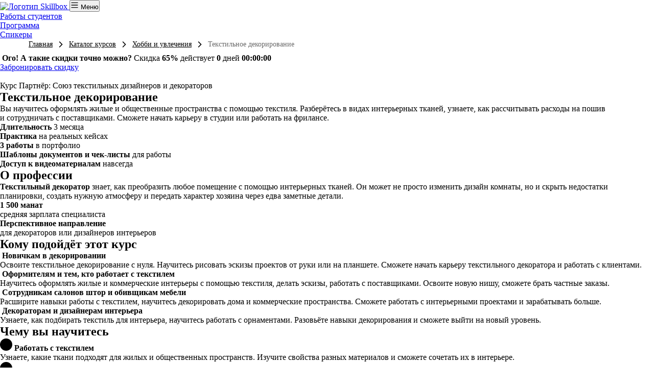

--- FILE ---
content_type: text/html; charset=utf-8
request_url: https://skillbox.az/course/textile-decor-from-scratch-to-pro/
body_size: 163924
content:
<!DOCTYPE html><html lang="ru"><head><script type="text/javascript">

</script><script>

    mindbox = window.mindbox || function() { mindbox.queue.push(arguments); };
    mindbox.queue = mindbox.queue || [];
    mindbox('create', {
        endpointId: "lerna-b2c.WebsiteAZ"
    });

</script>
<script src="https://api.mindbox.ru/scripts/v1/tracker.js" async=""></script><style>.ui-checkbox-field--small .ui-checkbox-field__value{align-items:flex-start}.ui-checkbox-field--small .ui-checkbox-field__icon{margin-top:5px}.ui-checkbox-field__value:before{margin-top:3px}</style>
<script id="adv-consent" async="">
    "use strict";!function(n,e){"function"==typeof e&&(n.fetch=function(){var n=arguments,i=e.apply(this,arguments);return-1!==arguments[0].indexOf("api/landgen/send/")&&i.then((function(i){if(i.ok){var o,l,t,d=window.lerna.apiUrl,r=window.$lerna.getFormData(),c={kind:"adv_mailings",action:"agreed",name:r.name||null,email:r.email||null,phone:(null===(t=r.phone)||void 0===t?void 0:t.replaceAll(" ","").replaceAll("-",""))||null};e("".concat(d,"orders-api/v1/customers/consent?site=skillbox"),{method:"POST",headers:{"content-type":"application/json"},body:JSON.stringify(c)})}return i})),i})}(window,window.fetch);
</script>
<script id="gtm-consent" data-nscript="beforeInteractive">

    (function() {
        window.dataLayer = window.dataLayer || [];
        function gtag() {
            dataLayer.push(arguments);
        }

        var gtmConsent = {
            "ad_storage": "granted",
            "analytics_storage": "granted",
            "functionality_storage": "granted",
            "ad_user_data": "granted",
            "ad_personalization": "granted",
        };

        gtag('consent', 'default', gtmConsent);
    })();

</script>

<script>

(function(w,d,s,l,i){w[l]=w[l]||[];w[l].push({'gtm.start':
            new Date().getTime(),event:'gtm.js'});var f=d.getElementsByTagName(s)[0],
        j=d.createElement(s),dl=l!='dataLayer'?'&l='+l:'';j.async=true;j.src=
        'https://www.googletagmanager.com/gtm.js?id='+i+dl;f.parentNode.insertBefore(j,f);
    })(window,document,'script','dataLayer','GTM-MZTPRM5X');

</script>
<script>(function(){
window.lerna={
    "appRegion": "az",
    "appDomain": "skillbox.az",
    "apiUrl": "https://skillbox.az/lerna-api/",
    "amoId": "757",
    "landingId": "627",
    "block": "price_v9",
    "type": "lead",
    "countryCode": "az",
    "languageCode": "az",
    "currencyCode": "AZN",
    "courseData":  {
        "uuid": "f70739da-df76-43cc-b8e0-d933dee59c4f",
        "numericId":  3585051665 ,
    },
    "sentry": {
        "dsn": "https://cb9b240dd0fb4c17be251776f419f89e@sentry-lerna.artoxlab.com/65"
    },
    "google_sheet_orders_path": "AKfycbyXgTv-9RvUOORQajFHsyak-RXDwfGSyQ79nSlDF4_U0HgNqEXD1lCg72MazjXzG33t",
    "captchaSiteKey": " ",
    "constructor": "landgen",
}
})();
</script><title>Курс «Текстильное декорирование с нуля до PRO»: обучение текстильному декору с нуля онлайн — Skillbox</title>
<meta content="⚡️Онлайн-курс «Текстильное декорирование с нуля до PRO» от Skillbox для начинающих: станьте текстильным декоратором с нуля за 3 месяца. ✅ Вы научитесь созданию проекта по декорированию с помощью текстиля. ⭐ Стань экспертом в текстильном дизайне: от поиска клиента до реализации проекта. Обучение на текстильного декоратора онлайн с сертификатом по окончанию." name="description"/>
<meta content="Курс «Текстильное декорирование с нуля до PRO»: обучение текстильному декору с нуля онлайн — Skillbox" property="og:title"/>
<meta content="⚡️Онлайн-курс «Текстильное декорирование с нуля до PRO» от Skillbox для начинающих: станьте текстильным декоратором с нуля за 3 месяца. ✅ Вы научитесь созданию проекта по декорированию с помощью текстиля. ⭐ Стань экспертом в текстильном дизайне: от поиска клиента до реализации проекта. Обучение на текстильного декоратора онлайн с сертификатом по окончанию." property="og:description"/>
    
    

    
    <meta charset="utf-8"/> <meta name="viewport" content="width=device-width, initial-scale=1.0"/> <meta http-equiv="X-UA-Compatible" content="ie=edge"/><script type="text/javascript">(window.NREUM||(NREUM={})).init={privacy:{cookies_enabled:true},ajax:{deny_list:["bam.eu01.nr-data.net"]},feature_flags:["soft_nav"],distributed_tracing:{enabled:true}};(window.NREUM||(NREUM={})).loader_config={agentID:"538595185",accountID:"3703750",trustKey:"3703750",xpid:"VwEHUlFWCBAEXFBaBAgFVFA=",licenseKey:"NRJS-4310e6b9a23d1fbf330",applicationID:"481839224",browserID:"538595185"};; 
(()=>{var e,t,r={384:(e,t,r)=>{"use strict";r.d(t,{NT:()=>a,US:()=>u,Zm:()=>o,bQ:()=>d,dV:()=>c,pV:()=>l});var n=r(6154),i=r(1863),s=r(1910);const a={beacon:"bam.nr-data.net",errorBeacon:"bam.nr-data.net"};function o(){return n.gm.NREUM||(n.gm.NREUM={}),void 0===n.gm.newrelic&&(n.gm.newrelic=n.gm.NREUM),n.gm.NREUM}function c(){let e=o();return e.o||(e.o={ST:n.gm.setTimeout,SI:n.gm.setImmediate||n.gm.setInterval,CT:n.gm.clearTimeout,XHR:n.gm.XMLHttpRequest,REQ:n.gm.Request,EV:n.gm.Event,PR:n.gm.Promise,MO:n.gm.MutationObserver,FETCH:n.gm.fetch,WS:n.gm.WebSocket},(0,s.i)(...Object.values(e.o))),e}function d(e,t){let r=o();r.initializedAgents??={},t.initializedAt={ms:(0,i.t)(),date:new Date},r.initializedAgents[e]=t}function u(e,t){o()[e]=t}function l(){return function(){let e=o();const t=e.info||{};e.info={beacon:a.beacon,errorBeacon:a.errorBeacon,...t}}(),function(){let e=o();const t=e.init||{};e.init={...t}}(),c(),function(){let e=o();const t=e.loader_config||{};e.loader_config={...t}}(),o()}},782:(e,t,r)=>{"use strict";r.d(t,{T:()=>n});const n=r(860).K7.pageViewTiming},860:(e,t,r)=>{"use strict";r.d(t,{$J:()=>u,K7:()=>c,P3:()=>d,XX:()=>i,Yy:()=>o,df:()=>s,qY:()=>n,v4:()=>a});const n="events",i="jserrors",s="browser/blobs",a="rum",o="browser/logs",c={ajax:"ajax",genericEvents:"generic_events",jserrors:i,logging:"logging",metrics:"metrics",pageAction:"page_action",pageViewEvent:"page_view_event",pageViewTiming:"page_view_timing",sessionReplay:"session_replay",sessionTrace:"session_trace",softNav:"soft_navigations",spa:"spa"},d={[c.pageViewEvent]:1,[c.pageViewTiming]:2,[c.metrics]:3,[c.jserrors]:4,[c.spa]:5,[c.ajax]:6,[c.sessionTrace]:7,[c.softNav]:8,[c.sessionReplay]:9,[c.logging]:10,[c.genericEvents]:11},u={[c.pageViewEvent]:a,[c.pageViewTiming]:n,[c.ajax]:n,[c.spa]:n,[c.softNav]:n,[c.metrics]:i,[c.jserrors]:i,[c.sessionTrace]:s,[c.sessionReplay]:s,[c.logging]:o,[c.genericEvents]:"ins"}},944:(e,t,r)=>{"use strict";r.d(t,{R:()=>i});var n=r(3241);function i(e,t){"function"==typeof console.debug&&(console.debug("New Relic Warning: https://github.com/newrelic/newrelic-browser-agent/blob/main/docs/warning-codes.md#".concat(e),t),(0,n.W)({agentIdentifier:null,drained:null,type:"data",name:"warn",feature:"warn",data:{code:e,secondary:t}}))}},993:(e,t,r)=>{"use strict";r.d(t,{A$:()=>s,ET:()=>a,TZ:()=>o,p_:()=>i});var n=r(860);const i={ERROR:"ERROR",WARN:"WARN",INFO:"INFO",DEBUG:"DEBUG",TRACE:"TRACE"},s={OFF:0,ERROR:1,WARN:2,INFO:3,DEBUG:4,TRACE:5},a="log",o=n.K7.logging},1687:(e,t,r)=>{"use strict";r.d(t,{Ak:()=>d,Ze:()=>h,x3:()=>u});var n=r(3241),i=r(7836),s=r(3606),a=r(860),o=r(2646);const c={};function d(e,t){const r={staged:!1,priority:a.P3[t]||0};l(e),c[e].get(t)||c[e].set(t,r)}function u(e,t){e&&c[e]&&(c[e].get(t)&&c[e].delete(t),p(e,t,!1),c[e].size&&f(e))}function l(e){if(!e)throw new Error("agentIdentifier required");c[e]||(c[e]=new Map)}function h(e="",t="feature",r=!1){if(l(e),!e||!c[e].get(t)||r)return p(e,t);c[e].get(t).staged=!0,f(e)}function f(e){const t=Array.from(c[e]);t.every(([e,t])=>t.staged)&&(t.sort((e,t)=>e[1].priority-t[1].priority),t.forEach(([t])=>{c[e].delete(t),p(e,t)}))}function p(e,t,r=!0){const a=e?i.ee.get(e):i.ee,c=s.i.handlers;if(!a.aborted&&a.backlog&&c){if((0,n.W)({agentIdentifier:e,type:"lifecycle",name:"drain",feature:t}),r){const e=a.backlog[t],r=c[t];if(r){for(let t=0;e&&t<e.length;++t)g(e[t],r);Object.entries(r).forEach(([e,t])=>{Object.values(t||{}).forEach(t=>{t[0]?.on&&t[0]?.context()instanceof o.y&&t[0].on(e,t[1])})})}}a.isolatedBacklog||delete c[t],a.backlog[t]=null,a.emit("drain-"+t,[])}}function g(e,t){var r=e[1];Object.values(t[r]||{}).forEach(t=>{var r=e[0];if(t[0]===r){var n=t[1],i=e[3],s=e[2];n.apply(i,s)}})}},1738:(e,t,r)=>{"use strict";r.d(t,{U:()=>f,Y:()=>h});var n=r(3241),i=r(9908),s=r(1863),a=r(944),o=r(5701),c=r(3969),d=r(8362),u=r(860),l=r(4261);function h(e,t,r,s){const h=s||r;!h||h[e]&&h[e]!==d.d.prototype[e]||(h[e]=function(){(0,i.p)(c.xV,["API/"+e+"/called"],void 0,u.K7.metrics,r.ee),(0,n.W)({agentIdentifier:r.agentIdentifier,drained:!!o.B?.[r.agentIdentifier],type:"data",name:"api",feature:l.Pl+e,data:{}});try{return t.apply(this,arguments)}catch(e){(0,a.R)(23,e)}})}function f(e,t,r,n,a){const o=e.info;null===r?delete o.jsAttributes[t]:o.jsAttributes[t]=r,(a||null===r)&&(0,i.p)(l.Pl+n,[(0,s.t)(),t,r],void 0,"session",e.ee)}},1741:(e,t,r)=>{"use strict";r.d(t,{W:()=>s});var n=r(944),i=r(4261);class s{#e(e,...t){if(this[e]!==s.prototype[e])return this[e](...t);(0,n.R)(35,e)}addPageAction(e,t){return this.#e(i.hG,e,t)}register(e){return this.#e(i.eY,e)}recordCustomEvent(e,t){return this.#e(i.fF,e,t)}setPageViewName(e,t){return this.#e(i.Fw,e,t)}setCustomAttribute(e,t,r){return this.#e(i.cD,e,t,r)}noticeError(e,t){return this.#e(i.o5,e,t)}setUserId(e,t=!1){return this.#e(i.Dl,e,t)}setApplicationVersion(e){return this.#e(i.nb,e)}setErrorHandler(e){return this.#e(i.bt,e)}addRelease(e,t){return this.#e(i.k6,e,t)}log(e,t){return this.#e(i.$9,e,t)}start(){return this.#e(i.d3)}finished(e){return this.#e(i.BL,e)}recordReplay(){return this.#e(i.CH)}pauseReplay(){return this.#e(i.Tb)}addToTrace(e){return this.#e(i.U2,e)}setCurrentRouteName(e){return this.#e(i.PA,e)}interaction(e){return this.#e(i.dT,e)}wrapLogger(e,t,r){return this.#e(i.Wb,e,t,r)}measure(e,t){return this.#e(i.V1,e,t)}consent(e){return this.#e(i.Pv,e)}}},1863:(e,t,r)=>{"use strict";function n(){return Math.floor(performance.now())}r.d(t,{t:()=>n})},1910:(e,t,r)=>{"use strict";r.d(t,{i:()=>s});var n=r(944);const i=new Map;function s(...e){return e.every(e=>{if(i.has(e))return i.get(e);const t="function"==typeof e?e.toString():"",r=t.includes("[native code]"),s=t.includes("nrWrapper");return r||s||(0,n.R)(64,e?.name||t),i.set(e,r),r})}},2555:(e,t,r)=>{"use strict";r.d(t,{D:()=>o,f:()=>a});var n=r(384),i=r(8122);const s={beacon:n.NT.beacon,errorBeacon:n.NT.errorBeacon,licenseKey:void 0,applicationID:void 0,sa:void 0,queueTime:void 0,applicationTime:void 0,ttGuid:void 0,user:void 0,account:void 0,product:void 0,extra:void 0,jsAttributes:{},userAttributes:void 0,atts:void 0,transactionName:void 0,tNamePlain:void 0};function a(e){try{return!!e.licenseKey&&!!e.errorBeacon&&!!e.applicationID}catch(e){return!1}}const o=e=>(0,i.a)(e,s)},2614:(e,t,r)=>{"use strict";r.d(t,{BB:()=>a,H3:()=>n,g:()=>d,iL:()=>c,tS:()=>o,uh:()=>i,wk:()=>s});const n="NRBA",i="SESSION",s=144e5,a=18e5,o={STARTED:"session-started",PAUSE:"session-pause",RESET:"session-reset",RESUME:"session-resume",UPDATE:"session-update"},c={SAME_TAB:"same-tab",CROSS_TAB:"cross-tab"},d={OFF:0,FULL:1,ERROR:2}},2646:(e,t,r)=>{"use strict";r.d(t,{y:()=>n});class n{constructor(e){this.contextId=e}}},2843:(e,t,r)=>{"use strict";r.d(t,{G:()=>s,u:()=>i});var n=r(3878);function i(e,t=!1,r,i){(0,n.DD)("visibilitychange",function(){if(t)return void("hidden"===document.visibilityState&&e());e(document.visibilityState)},r,i)}function s(e,t,r){(0,n.sp)("pagehide",e,t,r)}},3241:(e,t,r)=>{"use strict";r.d(t,{W:()=>s});var n=r(6154);const i="newrelic";function s(e={}){try{n.gm.dispatchEvent(new CustomEvent(i,{detail:e}))}catch(e){}}},3304:(e,t,r)=>{"use strict";r.d(t,{A:()=>s});var n=r(7836);const i=()=>{const e=new WeakSet;return(t,r)=>{if("object"==typeof r&&null!==r){if(e.has(r))return;e.add(r)}return r}};function s(e){try{return JSON.stringify(e,i())??""}catch(e){try{n.ee.emit("internal-error",[e])}catch(e){}return""}}},3333:(e,t,r)=>{"use strict";r.d(t,{$v:()=>u,TZ:()=>n,Xh:()=>c,Zp:()=>i,kd:()=>d,mq:()=>o,nf:()=>a,qN:()=>s});const n=r(860).K7.genericEvents,i=["auxclick","click","copy","keydown","paste","scrollend"],s=["focus","blur"],a=4,o=1e3,c=2e3,d=["PageAction","UserAction","BrowserPerformance"],u={RESOURCES:"experimental.resources",REGISTER:"register"}},3434:(e,t,r)=>{"use strict";r.d(t,{Jt:()=>s,YM:()=>d});var n=r(7836),i=r(5607);const s="nr@original:".concat(i.W),a=50;var o=Object.prototype.hasOwnProperty,c=!1;function d(e,t){return e||(e=n.ee),r.inPlace=function(e,t,n,i,s){n||(n="");const a="-"===n.charAt(0);for(let o=0;o<t.length;o++){const c=t[o],d=e[c];l(d)||(e[c]=r(d,a?c+n:n,i,c,s))}},r.flag=s,r;function r(t,r,n,c,d){return l(t)?t:(r||(r=""),nrWrapper[s]=t,function(e,t,r){if(Object.defineProperty&&Object.keys)try{return Object.keys(e).forEach(function(r){Object.defineProperty(t,r,{get:function(){return e[r]},set:function(t){return e[r]=t,t}})}),t}catch(e){u([e],r)}for(var n in e)o.call(e,n)&&(t[n]=e[n])}(t,nrWrapper,e),nrWrapper);function nrWrapper(){var s,o,l,h;let f;try{o=this,s=[...arguments],l="function"==typeof n?n(s,o):n||{}}catch(t){u([t,"",[s,o,c],l],e)}i(r+"start",[s,o,c],l,d);const p=performance.now();let g;try{return h=t.apply(o,s),g=performance.now(),h}catch(e){throw g=performance.now(),i(r+"err",[s,o,e],l,d),f=e,f}finally{const e=g-p,t={start:p,end:g,duration:e,isLongTask:e>=a,methodName:c,thrownError:f};t.isLongTask&&i("long-task",[t,o],l,d),i(r+"end",[s,o,h],l,d)}}}function i(r,n,i,s){if(!c||t){var a=c;c=!0;try{e.emit(r,n,i,t,s)}catch(t){u([t,r,n,i],e)}c=a}}}function u(e,t){t||(t=n.ee);try{t.emit("internal-error",e)}catch(e){}}function l(e){return!(e&&"function"==typeof e&&e.apply&&!e[s])}},3606:(e,t,r)=>{"use strict";r.d(t,{i:()=>s});var n=r(9908);s.on=a;var i=s.handlers={};function s(e,t,r,s){a(s||n.d,i,e,t,r)}function a(e,t,r,i,s){s||(s="feature"),e||(e=n.d);var a=t[s]=t[s]||{};(a[r]=a[r]||[]).push([e,i])}},3738:(e,t,r)=>{"use strict";r.d(t,{He:()=>i,Kp:()=>o,Lc:()=>d,Rz:()=>u,TZ:()=>n,bD:()=>s,d3:()=>a,jx:()=>l,sl:()=>h,uP:()=>c});const n=r(860).K7.sessionTrace,i="bstResource",s="resource",a="-start",o="-end",c="fn"+a,d="fn"+o,u="pushState",l=1e3,h=3e4},3785:(e,t,r)=>{"use strict";r.d(t,{R:()=>c,b:()=>d});var n=r(9908),i=r(1863),s=r(860),a=r(3969),o=r(993);function c(e,t,r={},c=o.p_.INFO,d=!0,u,l=(0,i.t)()){(0,n.p)(a.xV,["API/logging/".concat(c.toLowerCase(),"/called")],void 0,s.K7.metrics,e),(0,n.p)(o.ET,[l,t,r,c,d,u],void 0,s.K7.logging,e)}function d(e){return"string"==typeof e&&Object.values(o.p_).some(t=>t===e.toUpperCase().trim())}},3878:(e,t,r)=>{"use strict";function n(e,t){return{capture:e,passive:!1,signal:t}}function i(e,t,r=!1,i){window.addEventListener(e,t,n(r,i))}function s(e,t,r=!1,i){document.addEventListener(e,t,n(r,i))}r.d(t,{DD:()=>s,jT:()=>n,sp:()=>i})},3962:(e,t,r)=>{"use strict";r.d(t,{AM:()=>a,O2:()=>l,OV:()=>s,Qu:()=>h,TZ:()=>c,ih:()=>f,pP:()=>o,t1:()=>u,tC:()=>i,wD:()=>d});var n=r(860);const i=["click","keydown","submit"],s="popstate",a="api",o="initialPageLoad",c=n.K7.softNav,d=5e3,u=500,l={INITIAL_PAGE_LOAD:"",ROUTE_CHANGE:1,UNSPECIFIED:2},h={INTERACTION:1,AJAX:2,CUSTOM_END:3,CUSTOM_TRACER:4},f={IP:"in progress",PF:"pending finish",FIN:"finished",CAN:"cancelled"}},3969:(e,t,r)=>{"use strict";r.d(t,{TZ:()=>n,XG:()=>o,rs:()=>i,xV:()=>a,z_:()=>s});const n=r(860).K7.metrics,i="sm",s="cm",a="storeSupportabilityMetrics",o="storeEventMetrics"},4234:(e,t,r)=>{"use strict";r.d(t,{W:()=>s});var n=r(7836),i=r(1687);class s{constructor(e,t){this.agentIdentifier=e,this.ee=n.ee.get(e),this.featureName=t,this.blocked=!1}deregisterDrain(){(0,i.x3)(this.agentIdentifier,this.featureName)}}},4261:(e,t,r)=>{"use strict";r.d(t,{$9:()=>u,BL:()=>c,CH:()=>p,Dl:()=>R,Fw:()=>w,PA:()=>v,Pl:()=>n,Pv:()=>A,Tb:()=>h,U2:()=>a,V1:()=>E,Wb:()=>T,bt:()=>y,cD:()=>b,d3:()=>x,dT:()=>d,eY:()=>g,fF:()=>f,hG:()=>s,hw:()=>i,k6:()=>o,nb:()=>m,o5:()=>l});const n="api-",i=n+"ixn-",s="addPageAction",a="addToTrace",o="addRelease",c="finished",d="interaction",u="log",l="noticeError",h="pauseReplay",f="recordCustomEvent",p="recordReplay",g="register",m="setApplicationVersion",v="setCurrentRouteName",b="setCustomAttribute",y="setErrorHandler",w="setPageViewName",R="setUserId",x="start",T="wrapLogger",E="measure",A="consent"},4387:(e,t,r)=>{"use strict";function n(e={}){return!(!e.id||!e.name)}function i(e){return"string"==typeof e&&e.trim().length<501||"number"==typeof e}function s(e,t){if(2!==t?.harvestEndpointVersion)return{};const r=t.agentRef.runtime.appMetadata.agents[0].entityGuid;return n(e)?{"source.id":e.id,"source.name":e.name,"source.type":e.type,"parent.id":e.parent?.id||r}:{"entity.guid":r,appId:t.agentRef.info.applicationID}}r.d(t,{Ux:()=>s,c7:()=>n,yo:()=>i})},5205:(e,t,r)=>{"use strict";r.d(t,{j:()=>S});var n=r(384),i=r(1741);var s=r(2555),a=r(3333);const o=e=>{if(!e||"string"!=typeof e)return!1;try{document.createDocumentFragment().querySelector(e)}catch{return!1}return!0};var c=r(2614),d=r(944),u=r(8122);const l="[data-nr-mask]",h=e=>(0,u.a)(e,(()=>{const e={feature_flags:[],experimental:{allow_registered_children:!1,resources:!1},mask_selector:"*",block_selector:"[data-nr-block]",mask_input_options:{color:!1,date:!1,"datetime-local":!1,email:!1,month:!1,number:!1,range:!1,search:!1,tel:!1,text:!1,time:!1,url:!1,week:!1,textarea:!1,select:!1,password:!0}};return{ajax:{deny_list:void 0,block_internal:!0,enabled:!0,autoStart:!0},api:{get allow_registered_children(){return e.feature_flags.includes(a.$v.REGISTER)||e.experimental.allow_registered_children},set allow_registered_children(t){e.experimental.allow_registered_children=t},duplicate_registered_data:!1},browser_consent_mode:{enabled:!1},distributed_tracing:{enabled:void 0,exclude_newrelic_header:void 0,cors_use_newrelic_header:void 0,cors_use_tracecontext_headers:void 0,allowed_origins:void 0},get feature_flags(){return e.feature_flags},set feature_flags(t){e.feature_flags=t},generic_events:{enabled:!0,autoStart:!0},harvest:{interval:30},jserrors:{enabled:!0,autoStart:!0},logging:{enabled:!0,autoStart:!0},metrics:{enabled:!0,autoStart:!0},obfuscate:void 0,page_action:{enabled:!0},page_view_event:{enabled:!0,autoStart:!0},page_view_timing:{enabled:!0,autoStart:!0},performance:{capture_marks:!1,capture_measures:!1,capture_detail:!0,resources:{get enabled(){return e.feature_flags.includes(a.$v.RESOURCES)||e.experimental.resources},set enabled(t){e.experimental.resources=t},asset_types:[],first_party_domains:[],ignore_newrelic:!0}},privacy:{cookies_enabled:!0},proxy:{assets:void 0,beacon:void 0},session:{expiresMs:c.wk,inactiveMs:c.BB},session_replay:{autoStart:!0,enabled:!1,preload:!1,sampling_rate:10,error_sampling_rate:100,collect_fonts:!1,inline_images:!1,fix_stylesheets:!0,mask_all_inputs:!0,get mask_text_selector(){return e.mask_selector},set mask_text_selector(t){o(t)?e.mask_selector="".concat(t,",").concat(l):""===t||null===t?e.mask_selector=l:(0,d.R)(5,t)},get block_class(){return"nr-block"},get ignore_class(){return"nr-ignore"},get mask_text_class(){return"nr-mask"},get block_selector(){return e.block_selector},set block_selector(t){o(t)?e.block_selector+=",".concat(t):""!==t&&(0,d.R)(6,t)},get mask_input_options(){return e.mask_input_options},set mask_input_options(t){t&&"object"==typeof t?e.mask_input_options={...t,password:!0}:(0,d.R)(7,t)}},session_trace:{enabled:!0,autoStart:!0},soft_navigations:{enabled:!0,autoStart:!0},spa:{enabled:!0,autoStart:!0},ssl:void 0,user_actions:{enabled:!0,elementAttributes:["id","className","tagName","type"]}}})());var f=r(6154),p=r(9324);let g=0;const m={buildEnv:p.F3,distMethod:p.Xs,version:p.xv,originTime:f.WN},v={consented:!1},b={appMetadata:{},get consented(){return this.session?.state?.consent||v.consented},set consented(e){v.consented=e},customTransaction:void 0,denyList:void 0,disabled:!1,harvester:void 0,isolatedBacklog:!1,isRecording:!1,loaderType:void 0,maxBytes:3e4,obfuscator:void 0,onerror:void 0,ptid:void 0,releaseIds:{},session:void 0,timeKeeper:void 0,registeredEntities:[],jsAttributesMetadata:{bytes:0},get harvestCount(){return++g}},y=e=>{const t=(0,u.a)(e,b),r=Object.keys(m).reduce((e,t)=>(e[t]={value:m[t],writable:!1,configurable:!0,enumerable:!0},e),{});return Object.defineProperties(t,r)};var w=r(5701);const R=e=>{const t=e.startsWith("http");e+="/",r.p=t?e:"https://"+e};var x=r(7836),T=r(3241);const E={accountID:void 0,trustKey:void 0,agentID:void 0,licenseKey:void 0,applicationID:void 0,xpid:void 0},A=e=>(0,u.a)(e,E),_=new Set;function S(e,t={},r,a){let{init:o,info:c,loader_config:d,runtime:u={},exposed:l=!0}=t;if(!c){const e=(0,n.pV)();o=e.init,c=e.info,d=e.loader_config}e.init=h(o||{}),e.loader_config=A(d||{}),c.jsAttributes??={},f.bv&&(c.jsAttributes.isWorker=!0),e.info=(0,s.D)(c);const p=e.init,g=[c.beacon,c.errorBeacon];_.has(e.agentIdentifier)||(p.proxy.assets&&(R(p.proxy.assets),g.push(p.proxy.assets)),p.proxy.beacon&&g.push(p.proxy.beacon),e.beacons=[...g],function(e){const t=(0,n.pV)();Object.getOwnPropertyNames(i.W.prototype).forEach(r=>{const n=i.W.prototype[r];if("function"!=typeof n||"constructor"===n)return;let s=t[r];e[r]&&!1!==e.exposed&&"micro-agent"!==e.runtime?.loaderType&&(t[r]=(...t)=>{const n=e[r](...t);return s?s(...t):n})})}(e),(0,n.US)("activatedFeatures",w.B)),u.denyList=[...p.ajax.deny_list||[],...p.ajax.block_internal?g:[]],u.ptid=e.agentIdentifier,u.loaderType=r,e.runtime=y(u),_.has(e.agentIdentifier)||(e.ee=x.ee.get(e.agentIdentifier),e.exposed=l,(0,T.W)({agentIdentifier:e.agentIdentifier,drained:!!w.B?.[e.agentIdentifier],type:"lifecycle",name:"initialize",feature:void 0,data:e.config})),_.add(e.agentIdentifier)}},5270:(e,t,r)=>{"use strict";r.d(t,{Aw:()=>a,SR:()=>s,rF:()=>o});var n=r(384),i=r(7767);function s(e){return!!(0,n.dV)().o.MO&&(0,i.V)(e)&&!0===e?.session_trace.enabled}function a(e){return!0===e?.session_replay.preload&&s(e)}function o(e,t){try{if("string"==typeof t?.type){if("password"===t.type.toLowerCase())return"*".repeat(e?.length||0);if(void 0!==t?.dataset?.nrUnmask||t?.classList?.contains("nr-unmask"))return e}}catch(e){}return"string"==typeof e?e.replace(/[\S]/g,"*"):"*".repeat(e?.length||0)}},5289:(e,t,r)=>{"use strict";r.d(t,{GG:()=>a,Qr:()=>c,sB:()=>o});var n=r(3878),i=r(6389);function s(){return"undefined"==typeof document||"complete"===document.readyState}function a(e,t){if(s())return e();const r=(0,i.J)(e),a=setInterval(()=>{s()&&(clearInterval(a),r())},500);(0,n.sp)("load",r,t)}function o(e){if(s())return e();(0,n.DD)("DOMContentLoaded",e)}function c(e){if(s())return e();(0,n.sp)("popstate",e)}},5607:(e,t,r)=>{"use strict";r.d(t,{W:()=>n});const n=(0,r(9566).bz)()},5701:(e,t,r)=>{"use strict";r.d(t,{B:()=>s,t:()=>a});var n=r(3241);const i=new Set,s={};function a(e,t){const r=t.agentIdentifier;s[r]??={},e&&"object"==typeof e&&(i.has(r)||(t.ee.emit("rumresp",[e]),s[r]=e,i.add(r),(0,n.W)({agentIdentifier:r,loaded:!0,drained:!0,type:"lifecycle",name:"load",feature:void 0,data:e})))}},6154:(e,t,r)=>{"use strict";r.d(t,{OF:()=>d,RI:()=>i,WN:()=>h,bv:()=>s,eN:()=>f,gm:()=>a,lR:()=>l,m:()=>c,mw:()=>o,sb:()=>u});var n=r(1863);const i="undefined"!=typeof window&&!!window.document,s="undefined"!=typeof WorkerGlobalScope&&("undefined"!=typeof self&&self instanceof WorkerGlobalScope&&self.navigator instanceof WorkerNavigator||"undefined"!=typeof globalThis&&globalThis instanceof WorkerGlobalScope&&globalThis.navigator instanceof WorkerNavigator),a=i?window:"undefined"!=typeof WorkerGlobalScope&&("undefined"!=typeof self&&self instanceof WorkerGlobalScope&&self||"undefined"!=typeof globalThis&&globalThis instanceof WorkerGlobalScope&&globalThis),o=Boolean("hidden"===a?.document?.visibilityState),c=""+a?.location,d=/iPad|iPhone|iPod/.test(a.navigator?.userAgent),u=d&&"undefined"==typeof SharedWorker,l=(()=>{const e=a.navigator?.userAgent?.match(/Firefox[/\s](\d+\.\d+)/);return Array.isArray(e)&&e.length>=2?+e[1]:0})(),h=Date.now()-(0,n.t)(),f=()=>"undefined"!=typeof PerformanceNavigationTiming&&a?.performance?.getEntriesByType("navigation")?.[0]?.responseStart},6344:(e,t,r)=>{"use strict";r.d(t,{BB:()=>u,Qb:()=>l,TZ:()=>i,Ug:()=>a,Vh:()=>s,_s:()=>o,bc:()=>d,yP:()=>c});var n=r(2614);const i=r(860).K7.sessionReplay,s="errorDuringReplay",a=.12,o={DomContentLoaded:0,Load:1,FullSnapshot:2,IncrementalSnapshot:3,Meta:4,Custom:5},c={[n.g.ERROR]:15e3,[n.g.FULL]:3e5,[n.g.OFF]:0},d={RESET:{message:"Session was reset",sm:"Reset"},IMPORT:{message:"Recorder failed to import",sm:"Import"},TOO_MANY:{message:"429: Too Many Requests",sm:"Too-Many"},TOO_BIG:{message:"Payload was too large",sm:"Too-Big"},CROSS_TAB:{message:"Session Entity was set to OFF on another tab",sm:"Cross-Tab"},ENTITLEMENTS:{message:"Session Replay is not allowed and will not be started",sm:"Entitlement"}},u=5e3,l={API:"api",RESUME:"resume",SWITCH_TO_FULL:"switchToFull",INITIALIZE:"initialize",PRELOAD:"preload"}},6389:(e,t,r)=>{"use strict";function n(e,t=500,r={}){const n=r?.leading||!1;let i;return(...r)=>{n&&void 0===i&&(e.apply(this,r),i=setTimeout(()=>{i=clearTimeout(i)},t)),n||(clearTimeout(i),i=setTimeout(()=>{e.apply(this,r)},t))}}function i(e){let t=!1;return(...r)=>{t||(t=!0,e.apply(this,r))}}r.d(t,{J:()=>i,s:()=>n})},6630:(e,t,r)=>{"use strict";r.d(t,{T:()=>n});const n=r(860).K7.pageViewEvent},6774:(e,t,r)=>{"use strict";r.d(t,{T:()=>n});const n=r(860).K7.jserrors},7295:(e,t,r)=>{"use strict";r.d(t,{Xv:()=>a,gX:()=>i,iW:()=>s});var n=[];function i(e){if(!e||s(e))return!1;if(0===n.length)return!0;if("*"===n[0].hostname)return!1;for(var t=0;t<n.length;t++){var r=n[t];if(r.hostname.test(e.hostname)&&r.pathname.test(e.pathname))return!1}return!0}function s(e){return void 0===e.hostname}function a(e){if(n=[],e&&e.length)for(var t=0;t<e.length;t++){let r=e[t];if(!r)continue;if("*"===r)return void(n=[{hostname:"*"}]);0===r.indexOf("http://")?r=r.substring(7):0===r.indexOf("https://")&&(r=r.substring(8));const i=r.indexOf("/");let s,a;i>0?(s=r.substring(0,i),a=r.substring(i)):(s=r,a="*");let[c]=s.split(":");n.push({hostname:o(c),pathname:o(a,!0)})}}function o(e,t=!1){const r=e.replace(/[.+?^${}()|[\]\\]/g,e=>"\\"+e).replace(/\*/g,".*?");return new RegExp((t?"^":"")+r+"$")}},7485:(e,t,r)=>{"use strict";r.d(t,{D:()=>i});var n=r(6154);function i(e){if(0===(e||"").indexOf("data:"))return{protocol:"data"};try{const t=new URL(e,location.href),r={port:t.port,hostname:t.hostname,pathname:t.pathname,search:t.search,protocol:t.protocol.slice(0,t.protocol.indexOf(":")),sameOrigin:t.protocol===n.gm?.location?.protocol&&t.host===n.gm?.location?.host};return r.port&&""!==r.port||("http:"===t.protocol&&(r.port="80"),"https:"===t.protocol&&(r.port="443")),r.pathname&&""!==r.pathname?r.pathname.startsWith("/")||(r.pathname="/".concat(r.pathname)):r.pathname="/",r}catch(e){return{}}}},7699:(e,t,r)=>{"use strict";r.d(t,{It:()=>s,KC:()=>o,No:()=>i,qh:()=>a});var n=r(860);const i=16e3,s=1e6,a="SESSION_ERROR",o={[n.K7.logging]:!0,[n.K7.genericEvents]:!1,[n.K7.jserrors]:!1,[n.K7.ajax]:!1}},7767:(e,t,r)=>{"use strict";r.d(t,{V:()=>i});var n=r(6154);const i=e=>n.RI&&!0===e?.privacy.cookies_enabled},7836:(e,t,r)=>{"use strict";r.d(t,{P:()=>o,ee:()=>c});var n=r(384),i=r(8990),s=r(2646),a=r(5607);const o="nr@context:".concat(a.W),c=function e(t,r){var n={},a={},u={},l=!1;try{l=16===r.length&&d.initializedAgents?.[r]?.runtime.isolatedBacklog}catch(e){}var h={on:p,addEventListener:p,removeEventListener:function(e,t){var r=n[e];if(!r)return;for(var i=0;i<r.length;i++)r[i]===t&&r.splice(i,1)},emit:function(e,r,n,i,s){!1!==s&&(s=!0);if(c.aborted&&!i)return;t&&s&&t.emit(e,r,n);var o=f(n);g(e).forEach(e=>{e.apply(o,r)});var d=v()[a[e]];d&&d.push([h,e,r,o]);return o},get:m,listeners:g,context:f,buffer:function(e,t){const r=v();if(t=t||"feature",h.aborted)return;Object.entries(e||{}).forEach(([e,n])=>{a[n]=t,t in r||(r[t]=[])})},abort:function(){h._aborted=!0,Object.keys(h.backlog).forEach(e=>{delete h.backlog[e]})},isBuffering:function(e){return!!v()[a[e]]},debugId:r,backlog:l?{}:t&&"object"==typeof t.backlog?t.backlog:{},isolatedBacklog:l};return Object.defineProperty(h,"aborted",{get:()=>{let e=h._aborted||!1;return e||(t&&(e=t.aborted),e)}}),h;function f(e){return e&&e instanceof s.y?e:e?(0,i.I)(e,o,()=>new s.y(o)):new s.y(o)}function p(e,t){n[e]=g(e).concat(t)}function g(e){return n[e]||[]}function m(t){return u[t]=u[t]||e(h,t)}function v(){return h.backlog}}(void 0,"globalEE"),d=(0,n.Zm)();d.ee||(d.ee=c)},8122:(e,t,r)=>{"use strict";r.d(t,{a:()=>i});var n=r(944);function i(e,t){try{if(!e||"object"!=typeof e)return(0,n.R)(3);if(!t||"object"!=typeof t)return(0,n.R)(4);const r=Object.create(Object.getPrototypeOf(t),Object.getOwnPropertyDescriptors(t)),s=0===Object.keys(r).length?e:r;for(let a in s)if(void 0!==e[a])try{if(null===e[a]){r[a]=null;continue}Array.isArray(e[a])&&Array.isArray(t[a])?r[a]=Array.from(new Set([...e[a],...t[a]])):"object"==typeof e[a]&&"object"==typeof t[a]?r[a]=i(e[a],t[a]):r[a]=e[a]}catch(e){r[a]||(0,n.R)(1,e)}return r}catch(e){(0,n.R)(2,e)}}},8139:(e,t,r)=>{"use strict";r.d(t,{u:()=>h});var n=r(7836),i=r(3434),s=r(8990),a=r(6154);const o={},c=a.gm.XMLHttpRequest,d="addEventListener",u="removeEventListener",l="nr@wrapped:".concat(n.P);function h(e){var t=function(e){return(e||n.ee).get("events")}(e);if(o[t.debugId]++)return t;o[t.debugId]=1;var r=(0,i.YM)(t,!0);function h(e){r.inPlace(e,[d,u],"-",p)}function p(e,t){return e[1]}return"getPrototypeOf"in Object&&(a.RI&&f(document,h),c&&f(c.prototype,h),f(a.gm,h)),t.on(d+"-start",function(e,t){var n=e[1];if(null!==n&&("function"==typeof n||"object"==typeof n)&&"newrelic"!==e[0]){var i=(0,s.I)(n,l,function(){var e={object:function(){if("function"!=typeof n.handleEvent)return;return n.handleEvent.apply(n,arguments)},function:n}[typeof n];return e?r(e,"fn-",null,e.name||"anonymous"):n});this.wrapped=e[1]=i}}),t.on(u+"-start",function(e){e[1]=this.wrapped||e[1]}),t}function f(e,t,...r){let n=e;for(;"object"==typeof n&&!Object.prototype.hasOwnProperty.call(n,d);)n=Object.getPrototypeOf(n);n&&t(n,...r)}},8362:(e,t,r)=>{"use strict";r.d(t,{d:()=>s});var n=r(9566),i=r(1741);class s extends i.W{agentIdentifier=(0,n.LA)(16)}},8374:(e,t,r)=>{r.nc=(()=>{try{return document?.currentScript?.nonce}catch(e){}return""})()},8990:(e,t,r)=>{"use strict";r.d(t,{I:()=>i});var n=Object.prototype.hasOwnProperty;function i(e,t,r){if(n.call(e,t))return e[t];var i=r();if(Object.defineProperty&&Object.keys)try{return Object.defineProperty(e,t,{value:i,writable:!0,enumerable:!1}),i}catch(e){}return e[t]=i,i}},9300:(e,t,r)=>{"use strict";r.d(t,{T:()=>n});const n=r(860).K7.ajax},9324:(e,t,r)=>{"use strict";r.d(t,{AJ:()=>a,F3:()=>i,Xs:()=>s,Yq:()=>o,xv:()=>n});const n="1.307.0",i="PROD",s="CDN",a="@newrelic/rrweb",o="1.0.1"},9566:(e,t,r)=>{"use strict";r.d(t,{LA:()=>o,ZF:()=>c,bz:()=>a,el:()=>d});var n=r(6154);const i="xxxxxxxx-xxxx-4xxx-yxxx-xxxxxxxxxxxx";function s(e,t){return e?15&e[t]:16*Math.random()|0}function a(){const e=n.gm?.crypto||n.gm?.msCrypto;let t,r=0;return e&&e.getRandomValues&&(t=e.getRandomValues(new Uint8Array(30))),i.split("").map(e=>"x"===e?s(t,r++).toString(16):"y"===e?(3&s()|8).toString(16):e).join("")}function o(e){const t=n.gm?.crypto||n.gm?.msCrypto;let r,i=0;t&&t.getRandomValues&&(r=t.getRandomValues(new Uint8Array(e)));const a=[];for(var o=0;o<e;o++)a.push(s(r,i++).toString(16));return a.join("")}function c(){return o(16)}function d(){return o(32)}},9908:(e,t,r)=>{"use strict";r.d(t,{d:()=>n,p:()=>i});var n=r(7836).ee.get("handle");function i(e,t,r,i,s){s?(s.buffer([e],i),s.emit(e,t,r)):(n.buffer([e],i),n.emit(e,t,r))}}},n={};function i(e){var t=n[e];if(void 0!==t)return t.exports;var s=n[e]={exports:{}};return r[e](s,s.exports,i),s.exports}i.m=r,i.d=(e,t)=>{for(var r in t)i.o(t,r)&&!i.o(e,r)&&Object.defineProperty(e,r,{enumerable:!0,get:t[r]})},i.f={},i.e=e=>Promise.all(Object.keys(i.f).reduce((t,r)=>(i.f[r](e,t),t),[])),i.u=e=>({212:"nr-spa-compressor",249:"nr-spa-recorder",478:"nr-spa"}[e]+"-1.307.0.min.js"),i.o=(e,t)=>Object.prototype.hasOwnProperty.call(e,t),e={},t="NRBA-1.307.0.PROD:",i.l=(r,n,s,a)=>{if(e[r])e[r].push(n);else{var o,c;if(void 0!==s)for(var d=document.getElementsByTagName("script"),u=0;u<d.length;u++){var l=d[u];if(l.getAttribute("src")==r||l.getAttribute("data-webpack")==t+s){o=l;break}}if(!o){c=!0;var h={478:"sha512-bFoj7wd1EcCTt0jkKdFkw+gjDdU092aP1BOVh5n0PjhLNtBCSXj4vpjfIJR8zH8Bn6/XPpFl3gSNOuWVJ98iug==",249:"sha512-FRHQNWDGImhEo7a7lqCuCt6xlBgommnGc+JH2/YGJlngDoH+/3jpT/cyFpwi2M5G6srPVN4wLxrVqskf6KB7bg==",212:"sha512-okml4IaluCF10UG6SWzY+cKPgBNvH2+S5f1FxomzQUHf608N0b9dwoBv/ZFAhJhrdxPgTA4AxlBzwGcjMGIlQQ=="};(o=document.createElement("script")).charset="utf-8",i.nc&&o.setAttribute("nonce",i.nc),o.setAttribute("data-webpack",t+s),o.src=r,0!==o.src.indexOf(window.location.origin+"/")&&(o.crossOrigin="anonymous"),h[a]&&(o.integrity=h[a])}e[r]=[n];var f=(t,n)=>{o.onerror=o.onload=null,clearTimeout(p);var i=e[r];if(delete e[r],o.parentNode&&o.parentNode.removeChild(o),i&&i.forEach(e=>e(n)),t)return t(n)},p=setTimeout(f.bind(null,void 0,{type:"timeout",target:o}),12e4);o.onerror=f.bind(null,o.onerror),o.onload=f.bind(null,o.onload),c&&document.head.appendChild(o)}},i.r=e=>{"undefined"!=typeof Symbol&&Symbol.toStringTag&&Object.defineProperty(e,Symbol.toStringTag,{value:"Module"}),Object.defineProperty(e,"__esModule",{value:!0})},i.p="https://js-agent.newrelic.com/",(()=>{var e={38:0,788:0};i.f.j=(t,r)=>{var n=i.o(e,t)?e[t]:void 0;if(0!==n)if(n)r.push(n[2]);else{var s=new Promise((r,i)=>n=e[t]=[r,i]);r.push(n[2]=s);var a=i.p+i.u(t),o=new Error;i.l(a,r=>{if(i.o(e,t)&&(0!==(n=e[t])&&(e[t]=void 0),n)){var s=r&&("load"===r.type?"missing":r.type),a=r&&r.target&&r.target.src;o.message="Loading chunk "+t+" failed: ("+s+": "+a+")",o.name="ChunkLoadError",o.type=s,o.request=a,n[1](o)}},"chunk-"+t,t)}};var t=(t,r)=>{var n,s,[a,o,c]=r,d=0;if(a.some(t=>0!==e[t])){for(n in o)i.o(o,n)&&(i.m[n]=o[n]);if(c)c(i)}for(t&&t(r);d<a.length;d++)s=a[d],i.o(e,s)&&e[s]&&e[s][0](),e[s]=0},r=self["webpackChunk:NRBA-1.307.0.PROD"]=self["webpackChunk:NRBA-1.307.0.PROD"]||[];r.forEach(t.bind(null,0)),r.push=t.bind(null,r.push.bind(r))})(),(()=>{"use strict";i(8374);var e=i(8362),t=i(860);const r=Object.values(t.K7);var n=i(5205);var s=i(9908),a=i(1863),o=i(4261),c=i(1738);var d=i(1687),u=i(4234),l=i(5289),h=i(6154),f=i(944),p=i(5270),g=i(7767),m=i(6389),v=i(7699);class b extends u.W{constructor(e,t){super(e.agentIdentifier,t),this.agentRef=e,this.abortHandler=void 0,this.featAggregate=void 0,this.loadedSuccessfully=void 0,this.onAggregateImported=new Promise(e=>{this.loadedSuccessfully=e}),this.deferred=Promise.resolve(),!1===e.init[this.featureName].autoStart?this.deferred=new Promise((t,r)=>{this.ee.on("manual-start-all",(0,m.J)(()=>{(0,d.Ak)(e.agentIdentifier,this.featureName),t()}))}):(0,d.Ak)(e.agentIdentifier,t)}importAggregator(e,t,r={}){if(this.featAggregate)return;const n=async()=>{let n;await this.deferred;try{if((0,g.V)(e.init)){const{setupAgentSession:t}=await i.e(478).then(i.bind(i,8766));n=t(e)}}catch(e){(0,f.R)(20,e),this.ee.emit("internal-error",[e]),(0,s.p)(v.qh,[e],void 0,this.featureName,this.ee)}try{if(!this.#t(this.featureName,n,e.init))return(0,d.Ze)(this.agentIdentifier,this.featureName),void this.loadedSuccessfully(!1);const{Aggregate:i}=await t();this.featAggregate=new i(e,r),e.runtime.harvester.initializedAggregates.push(this.featAggregate),this.loadedSuccessfully(!0)}catch(e){(0,f.R)(34,e),this.abortHandler?.(),(0,d.Ze)(this.agentIdentifier,this.featureName,!0),this.loadedSuccessfully(!1),this.ee&&this.ee.abort()}};h.RI?(0,l.GG)(()=>n(),!0):n()}#t(e,r,n){if(this.blocked)return!1;switch(e){case t.K7.sessionReplay:return(0,p.SR)(n)&&!!r;case t.K7.sessionTrace:return!!r;default:return!0}}}var y=i(6630),w=i(2614),R=i(3241);class x extends b{static featureName=y.T;constructor(e){var t;super(e,y.T),this.setupInspectionEvents(e.agentIdentifier),t=e,(0,c.Y)(o.Fw,function(e,r){"string"==typeof e&&("/"!==e.charAt(0)&&(e="/"+e),t.runtime.customTransaction=(r||"http://custom.transaction")+e,(0,s.p)(o.Pl+o.Fw,[(0,a.t)()],void 0,void 0,t.ee))},t),this.importAggregator(e,()=>i.e(478).then(i.bind(i,2467)))}setupInspectionEvents(e){const t=(t,r)=>{t&&(0,R.W)({agentIdentifier:e,timeStamp:t.timeStamp,loaded:"complete"===t.target.readyState,type:"window",name:r,data:t.target.location+""})};(0,l.sB)(e=>{t(e,"DOMContentLoaded")}),(0,l.GG)(e=>{t(e,"load")}),(0,l.Qr)(e=>{t(e,"navigate")}),this.ee.on(w.tS.UPDATE,(t,r)=>{(0,R.W)({agentIdentifier:e,type:"lifecycle",name:"session",data:r})})}}var T=i(384);class E extends e.d{constructor(e){var t;(super(),h.gm)?(this.features={},(0,T.bQ)(this.agentIdentifier,this),this.desiredFeatures=new Set(e.features||[]),this.desiredFeatures.add(x),(0,n.j)(this,e,e.loaderType||"agent"),t=this,(0,c.Y)(o.cD,function(e,r,n=!1){if("string"==typeof e){if(["string","number","boolean"].includes(typeof r)||null===r)return(0,c.U)(t,e,r,o.cD,n);(0,f.R)(40,typeof r)}else(0,f.R)(39,typeof e)},t),function(e){(0,c.Y)(o.Dl,function(t,r=!1){if("string"!=typeof t&&null!==t)return void(0,f.R)(41,typeof t);const n=e.info.jsAttributes["enduser.id"];r&&null!=n&&n!==t?(0,s.p)(o.Pl+"setUserIdAndResetSession",[t],void 0,"session",e.ee):(0,c.U)(e,"enduser.id",t,o.Dl,!0)},e)}(this),function(e){(0,c.Y)(o.nb,function(t){if("string"==typeof t||null===t)return(0,c.U)(e,"application.version",t,o.nb,!1);(0,f.R)(42,typeof t)},e)}(this),function(e){(0,c.Y)(o.d3,function(){e.ee.emit("manual-start-all")},e)}(this),function(e){(0,c.Y)(o.Pv,function(t=!0){if("boolean"==typeof t){if((0,s.p)(o.Pl+o.Pv,[t],void 0,"session",e.ee),e.runtime.consented=t,t){const t=e.features.page_view_event;t.onAggregateImported.then(e=>{const r=t.featAggregate;e&&!r.sentRum&&r.sendRum()})}}else(0,f.R)(65,typeof t)},e)}(this),this.run()):(0,f.R)(21)}get config(){return{info:this.info,init:this.init,loader_config:this.loader_config,runtime:this.runtime}}get api(){return this}run(){try{const e=function(e){const t={};return r.forEach(r=>{t[r]=!!e[r]?.enabled}),t}(this.init),n=[...this.desiredFeatures];n.sort((e,r)=>t.P3[e.featureName]-t.P3[r.featureName]),n.forEach(r=>{if(!e[r.featureName]&&r.featureName!==t.K7.pageViewEvent)return;if(r.featureName===t.K7.spa)return void(0,f.R)(67);const n=function(e){switch(e){case t.K7.ajax:return[t.K7.jserrors];case t.K7.sessionTrace:return[t.K7.ajax,t.K7.pageViewEvent];case t.K7.sessionReplay:return[t.K7.sessionTrace];case t.K7.pageViewTiming:return[t.K7.pageViewEvent];default:return[]}}(r.featureName).filter(e=>!(e in this.features));n.length>0&&(0,f.R)(36,{targetFeature:r.featureName,missingDependencies:n}),this.features[r.featureName]=new r(this)})}catch(e){(0,f.R)(22,e);for(const e in this.features)this.features[e].abortHandler?.();const t=(0,T.Zm)();delete t.initializedAgents[this.agentIdentifier]?.features,delete this.sharedAggregator;return t.ee.get(this.agentIdentifier).abort(),!1}}}var A=i(2843),_=i(782);class S extends b{static featureName=_.T;constructor(e){super(e,_.T),h.RI&&((0,A.u)(()=>(0,s.p)("docHidden",[(0,a.t)()],void 0,_.T,this.ee),!0),(0,A.G)(()=>(0,s.p)("winPagehide",[(0,a.t)()],void 0,_.T,this.ee)),this.importAggregator(e,()=>i.e(478).then(i.bind(i,9917))))}}var O=i(3969);class I extends b{static featureName=O.TZ;constructor(e){super(e,O.TZ),h.RI&&document.addEventListener("securitypolicyviolation",e=>{(0,s.p)(O.xV,["Generic/CSPViolation/Detected"],void 0,this.featureName,this.ee)}),this.importAggregator(e,()=>i.e(478).then(i.bind(i,6555)))}}var N=i(6774),P=i(3878),D=i(3304);class k{constructor(e,t,r,n,i){this.name="UncaughtError",this.message="string"==typeof e?e:(0,D.A)(e),this.sourceURL=t,this.line=r,this.column=n,this.__newrelic=i}}function C(e){return M(e)?e:new k(void 0!==e?.message?e.message:e,e?.filename||e?.sourceURL,e?.lineno||e?.line,e?.colno||e?.col,e?.__newrelic,e?.cause)}function j(e){const t="Unhandled Promise Rejection: ";if(!e?.reason)return;if(M(e.reason)){try{e.reason.message.startsWith(t)||(e.reason.message=t+e.reason.message)}catch(e){}return C(e.reason)}const r=C(e.reason);return(r.message||"").startsWith(t)||(r.message=t+r.message),r}function L(e){if(e.error instanceof SyntaxError&&!/:\d+$/.test(e.error.stack?.trim())){const t=new k(e.message,e.filename,e.lineno,e.colno,e.error.__newrelic,e.cause);return t.name=SyntaxError.name,t}return M(e.error)?e.error:C(e)}function M(e){return e instanceof Error&&!!e.stack}function H(e,r,n,i,o=(0,a.t)()){"string"==typeof e&&(e=new Error(e)),(0,s.p)("err",[e,o,!1,r,n.runtime.isRecording,void 0,i],void 0,t.K7.jserrors,n.ee),(0,s.p)("uaErr",[],void 0,t.K7.genericEvents,n.ee)}var B=i(4387),K=i(993),W=i(3785);function U(e,{customAttributes:t={},level:r=K.p_.INFO}={},n,i,s=(0,a.t)()){(0,W.R)(n.ee,e,t,r,!1,i,s)}function F(e,r,n,i,c=(0,a.t)()){(0,s.p)(o.Pl+o.hG,[c,e,r,i],void 0,t.K7.genericEvents,n.ee)}function V(e,r,n,i,c=(0,a.t)()){const{start:d,end:u,customAttributes:l}=r||{},h={customAttributes:l||{}};if("object"!=typeof h.customAttributes||"string"!=typeof e||0===e.length)return void(0,f.R)(57);const p=(e,t)=>null==e?t:"number"==typeof e?e:e instanceof PerformanceMark?e.startTime:Number.NaN;if(h.start=p(d,0),h.end=p(u,c),Number.isNaN(h.start)||Number.isNaN(h.end))(0,f.R)(57);else{if(h.duration=h.end-h.start,!(h.duration<0))return(0,s.p)(o.Pl+o.V1,[h,e,i],void 0,t.K7.genericEvents,n.ee),h;(0,f.R)(58)}}function G(e,r={},n,i,c=(0,a.t)()){(0,s.p)(o.Pl+o.fF,[c,e,r,i],void 0,t.K7.genericEvents,n.ee)}function z(e){(0,c.Y)(o.eY,function(t){return Y(e,t)},e)}function Y(e,r,n){const i={};(0,f.R)(54,"newrelic.register"),r||={},r.type="MFE",r.licenseKey||=e.info.licenseKey,r.blocked=!1,r.parent=n||{};let o=()=>{};const c=e.runtime.registeredEntities,d=c.find(({metadata:{target:{id:e,name:t}}})=>e===r.id);if(d)return d.metadata.target.name!==r.name&&(d.metadata.target.name=r.name),d;const u=e=>{r.blocked=!0,o=e};e.init.api.allow_registered_children||u((0,m.J)(()=>(0,f.R)(55))),(0,B.c7)(r)||u((0,m.J)(()=>(0,f.R)(48,r))),(0,B.yo)(r.id)&&(0,B.yo)(r.name)||u((0,m.J)(()=>(0,f.R)(48,r)));const l={addPageAction:(t,n={})=>g(F,[t,{...i,...n},e],r),log:(t,n={})=>g(U,[t,{...n,customAttributes:{...i,...n.customAttributes||{}}},e],r),measure:(t,n={})=>g(V,[t,{...n,customAttributes:{...i,...n.customAttributes||{}}},e],r),noticeError:(t,n={})=>g(H,[t,{...i,...n},e],r),register:(t={})=>g(Y,[e,t],l.metadata.target),recordCustomEvent:(t,n={})=>g(G,[t,{...i,...n},e],r),setApplicationVersion:e=>p("application.version",e),setCustomAttribute:(e,t)=>p(e,t),setUserId:e=>p("enduser.id",e),metadata:{customAttributes:i,target:r}},h=()=>(r.blocked&&o(),r.blocked);h()||c.push(l);const p=(e,t)=>{h()||(i[e]=t)},g=(r,n,i)=>{if(h())return;const o=(0,a.t)();(0,s.p)(O.xV,["API/register/".concat(r.name,"/called")],void 0,t.K7.metrics,e.ee);try{return e.init.api.duplicate_registered_data&&"register"!==r.name&&r(...n,void 0,o),r(...n,i,o)}catch(e){(0,f.R)(50,e)}};return l}class Z extends b{static featureName=N.T;constructor(e){var t;super(e,N.T),t=e,(0,c.Y)(o.o5,(e,r)=>H(e,r,t),t),function(e){(0,c.Y)(o.bt,function(t){e.runtime.onerror=t},e)}(e),function(e){let t=0;(0,c.Y)(o.k6,function(e,r){++t>10||(this.runtime.releaseIds[e.slice(-200)]=(""+r).slice(-200))},e)}(e),z(e);try{this.removeOnAbort=new AbortController}catch(e){}this.ee.on("internal-error",(t,r)=>{this.abortHandler&&(0,s.p)("ierr",[C(t),(0,a.t)(),!0,{},e.runtime.isRecording,r],void 0,this.featureName,this.ee)}),h.gm.addEventListener("unhandledrejection",t=>{this.abortHandler&&(0,s.p)("err",[j(t),(0,a.t)(),!1,{unhandledPromiseRejection:1},e.runtime.isRecording],void 0,this.featureName,this.ee)},(0,P.jT)(!1,this.removeOnAbort?.signal)),h.gm.addEventListener("error",t=>{this.abortHandler&&(0,s.p)("err",[L(t),(0,a.t)(),!1,{},e.runtime.isRecording],void 0,this.featureName,this.ee)},(0,P.jT)(!1,this.removeOnAbort?.signal)),this.abortHandler=this.#r,this.importAggregator(e,()=>i.e(478).then(i.bind(i,2176)))}#r(){this.removeOnAbort?.abort(),this.abortHandler=void 0}}var q=i(8990);let X=1;function J(e){const t=typeof e;return!e||"object"!==t&&"function"!==t?-1:e===h.gm?0:(0,q.I)(e,"nr@id",function(){return X++})}function Q(e){if("string"==typeof e&&e.length)return e.length;if("object"==typeof e){if("undefined"!=typeof ArrayBuffer&&e instanceof ArrayBuffer&&e.byteLength)return e.byteLength;if("undefined"!=typeof Blob&&e instanceof Blob&&e.size)return e.size;if(!("undefined"!=typeof FormData&&e instanceof FormData))try{return(0,D.A)(e).length}catch(e){return}}}var ee=i(8139),te=i(7836),re=i(3434);const ne={},ie=["open","send"];function se(e){var t=e||te.ee;const r=function(e){return(e||te.ee).get("xhr")}(t);if(void 0===h.gm.XMLHttpRequest)return r;if(ne[r.debugId]++)return r;ne[r.debugId]=1,(0,ee.u)(t);var n=(0,re.YM)(r),i=h.gm.XMLHttpRequest,s=h.gm.MutationObserver,a=h.gm.Promise,o=h.gm.setInterval,c="readystatechange",d=["onload","onerror","onabort","onloadstart","onloadend","onprogress","ontimeout"],u=[],l=h.gm.XMLHttpRequest=function(e){const t=new i(e),s=r.context(t);try{r.emit("new-xhr",[t],s),t.addEventListener(c,(a=s,function(){var e=this;e.readyState>3&&!a.resolved&&(a.resolved=!0,r.emit("xhr-resolved",[],e)),n.inPlace(e,d,"fn-",y)}),(0,P.jT)(!1))}catch(e){(0,f.R)(15,e);try{r.emit("internal-error",[e])}catch(e){}}var a;return t};function p(e,t){n.inPlace(t,["onreadystatechange"],"fn-",y)}if(function(e,t){for(var r in e)t[r]=e[r]}(i,l),l.prototype=i.prototype,n.inPlace(l.prototype,ie,"-xhr-",y),r.on("send-xhr-start",function(e,t){p(e,t),function(e){u.push(e),s&&(g?g.then(b):o?o(b):(m=-m,v.data=m))}(t)}),r.on("open-xhr-start",p),s){var g=a&&a.resolve();if(!o&&!a){var m=1,v=document.createTextNode(m);new s(b).observe(v,{characterData:!0})}}else t.on("fn-end",function(e){e[0]&&e[0].type===c||b()});function b(){for(var e=0;e<u.length;e++)p(0,u[e]);u.length&&(u=[])}function y(e,t){return t}return r}var ae="fetch-",oe=ae+"body-",ce=["arrayBuffer","blob","json","text","formData"],de=h.gm.Request,ue=h.gm.Response,le="prototype";const he={};function fe(e){const t=function(e){return(e||te.ee).get("fetch")}(e);if(!(de&&ue&&h.gm.fetch))return t;if(he[t.debugId]++)return t;function r(e,r,n){var i=e[r];"function"==typeof i&&(e[r]=function(){var e,r=[...arguments],s={};t.emit(n+"before-start",[r],s),s[te.P]&&s[te.P].dt&&(e=s[te.P].dt);var a=i.apply(this,r);return t.emit(n+"start",[r,e],a),a.then(function(e){return t.emit(n+"end",[null,e],a),e},function(e){throw t.emit(n+"end",[e],a),e})})}return he[t.debugId]=1,ce.forEach(e=>{r(de[le],e,oe),r(ue[le],e,oe)}),r(h.gm,"fetch",ae),t.on(ae+"end",function(e,r){var n=this;if(r){var i=r.headers.get("content-length");null!==i&&(n.rxSize=i),t.emit(ae+"done",[null,r],n)}else t.emit(ae+"done",[e],n)}),t}var pe=i(7485),ge=i(9566);class me{constructor(e){this.agentRef=e}generateTracePayload(e){const t=this.agentRef.loader_config;if(!this.shouldGenerateTrace(e)||!t)return null;var r=(t.accountID||"").toString()||null,n=(t.agentID||"").toString()||null,i=(t.trustKey||"").toString()||null;if(!r||!n)return null;var s=(0,ge.ZF)(),a=(0,ge.el)(),o=Date.now(),c={spanId:s,traceId:a,timestamp:o};return(e.sameOrigin||this.isAllowedOrigin(e)&&this.useTraceContextHeadersForCors())&&(c.traceContextParentHeader=this.generateTraceContextParentHeader(s,a),c.traceContextStateHeader=this.generateTraceContextStateHeader(s,o,r,n,i)),(e.sameOrigin&&!this.excludeNewrelicHeader()||!e.sameOrigin&&this.isAllowedOrigin(e)&&this.useNewrelicHeaderForCors())&&(c.newrelicHeader=this.generateTraceHeader(s,a,o,r,n,i)),c}generateTraceContextParentHeader(e,t){return"00-"+t+"-"+e+"-01"}generateTraceContextStateHeader(e,t,r,n,i){return i+"@nr=0-1-"+r+"-"+n+"-"+e+"----"+t}generateTraceHeader(e,t,r,n,i,s){if(!("function"==typeof h.gm?.btoa))return null;var a={v:[0,1],d:{ty:"Browser",ac:n,ap:i,id:e,tr:t,ti:r}};return s&&n!==s&&(a.d.tk=s),btoa((0,D.A)(a))}shouldGenerateTrace(e){return this.agentRef.init?.distributed_tracing?.enabled&&this.isAllowedOrigin(e)}isAllowedOrigin(e){var t=!1;const r=this.agentRef.init?.distributed_tracing;if(e.sameOrigin)t=!0;else if(r?.allowed_origins instanceof Array)for(var n=0;n<r.allowed_origins.length;n++){var i=(0,pe.D)(r.allowed_origins[n]);if(e.hostname===i.hostname&&e.protocol===i.protocol&&e.port===i.port){t=!0;break}}return t}excludeNewrelicHeader(){var e=this.agentRef.init?.distributed_tracing;return!!e&&!!e.exclude_newrelic_header}useNewrelicHeaderForCors(){var e=this.agentRef.init?.distributed_tracing;return!!e&&!1!==e.cors_use_newrelic_header}useTraceContextHeadersForCors(){var e=this.agentRef.init?.distributed_tracing;return!!e&&!!e.cors_use_tracecontext_headers}}var ve=i(9300),be=i(7295);function ye(e){return"string"==typeof e?e:e instanceof(0,T.dV)().o.REQ?e.url:h.gm?.URL&&e instanceof URL?e.href:void 0}var we=["load","error","abort","timeout"],Re=we.length,xe=(0,T.dV)().o.REQ,Te=(0,T.dV)().o.XHR;const Ee="X-NewRelic-App-Data";class Ae extends b{static featureName=ve.T;constructor(e){super(e,ve.T),this.dt=new me(e),this.handler=(e,t,r,n)=>(0,s.p)(e,t,r,n,this.ee);try{const e={xmlhttprequest:"xhr",fetch:"fetch",beacon:"beacon"};h.gm?.performance?.getEntriesByType("resource").forEach(r=>{if(r.initiatorType in e&&0!==r.responseStatus){const n={status:r.responseStatus},i={rxSize:r.transferSize,duration:Math.floor(r.duration),cbTime:0};_e(n,r.name),this.handler("xhr",[n,i,r.startTime,r.responseEnd,e[r.initiatorType]],void 0,t.K7.ajax)}})}catch(e){}fe(this.ee),se(this.ee),function(e,r,n,i){function o(e){var t=this;t.totalCbs=0,t.called=0,t.cbTime=0,t.end=T,t.ended=!1,t.xhrGuids={},t.lastSize=null,t.loadCaptureCalled=!1,t.params=this.params||{},t.metrics=this.metrics||{},t.latestLongtaskEnd=0,e.addEventListener("load",function(r){E(t,e)},(0,P.jT)(!1)),h.lR||e.addEventListener("progress",function(e){t.lastSize=e.loaded},(0,P.jT)(!1))}function c(e){this.params={method:e[0]},_e(this,e[1]),this.metrics={}}function d(t,r){e.loader_config.xpid&&this.sameOrigin&&r.setRequestHeader("X-NewRelic-ID",e.loader_config.xpid);var n=i.generateTracePayload(this.parsedOrigin);if(n){var s=!1;n.newrelicHeader&&(r.setRequestHeader("newrelic",n.newrelicHeader),s=!0),n.traceContextParentHeader&&(r.setRequestHeader("traceparent",n.traceContextParentHeader),n.traceContextStateHeader&&r.setRequestHeader("tracestate",n.traceContextStateHeader),s=!0),s&&(this.dt=n)}}function u(e,t){var n=this.metrics,i=e[0],s=this;if(n&&i){var o=Q(i);o&&(n.txSize=o)}this.startTime=(0,a.t)(),this.body=i,this.listener=function(e){try{"abort"!==e.type||s.loadCaptureCalled||(s.params.aborted=!0),("load"!==e.type||s.called===s.totalCbs&&(s.onloadCalled||"function"!=typeof t.onload)&&"function"==typeof s.end)&&s.end(t)}catch(e){try{r.emit("internal-error",[e])}catch(e){}}};for(var c=0;c<Re;c++)t.addEventListener(we[c],this.listener,(0,P.jT)(!1))}function l(e,t,r){this.cbTime+=e,t?this.onloadCalled=!0:this.called+=1,this.called!==this.totalCbs||!this.onloadCalled&&"function"==typeof r.onload||"function"!=typeof this.end||this.end(r)}function f(e,t){var r=""+J(e)+!!t;this.xhrGuids&&!this.xhrGuids[r]&&(this.xhrGuids[r]=!0,this.totalCbs+=1)}function p(e,t){var r=""+J(e)+!!t;this.xhrGuids&&this.xhrGuids[r]&&(delete this.xhrGuids[r],this.totalCbs-=1)}function g(){this.endTime=(0,a.t)()}function m(e,t){t instanceof Te&&"load"===e[0]&&r.emit("xhr-load-added",[e[1],e[2]],t)}function v(e,t){t instanceof Te&&"load"===e[0]&&r.emit("xhr-load-removed",[e[1],e[2]],t)}function b(e,t,r){t instanceof Te&&("onload"===r&&(this.onload=!0),("load"===(e[0]&&e[0].type)||this.onload)&&(this.xhrCbStart=(0,a.t)()))}function y(e,t){this.xhrCbStart&&r.emit("xhr-cb-time",[(0,a.t)()-this.xhrCbStart,this.onload,t],t)}function w(e){var t,r=e[1]||{};if("string"==typeof e[0]?0===(t=e[0]).length&&h.RI&&(t=""+h.gm.location.href):e[0]&&e[0].url?t=e[0].url:h.gm?.URL&&e[0]&&e[0]instanceof URL?t=e[0].href:"function"==typeof e[0].toString&&(t=e[0].toString()),"string"==typeof t&&0!==t.length){t&&(this.parsedOrigin=(0,pe.D)(t),this.sameOrigin=this.parsedOrigin.sameOrigin);var n=i.generateTracePayload(this.parsedOrigin);if(n&&(n.newrelicHeader||n.traceContextParentHeader))if(e[0]&&e[0].headers)o(e[0].headers,n)&&(this.dt=n);else{var s={};for(var a in r)s[a]=r[a];s.headers=new Headers(r.headers||{}),o(s.headers,n)&&(this.dt=n),e.length>1?e[1]=s:e.push(s)}}function o(e,t){var r=!1;return t.newrelicHeader&&(e.set("newrelic",t.newrelicHeader),r=!0),t.traceContextParentHeader&&(e.set("traceparent",t.traceContextParentHeader),t.traceContextStateHeader&&e.set("tracestate",t.traceContextStateHeader),r=!0),r}}function R(e,t){this.params={},this.metrics={},this.startTime=(0,a.t)(),this.dt=t,e.length>=1&&(this.target=e[0]),e.length>=2&&(this.opts=e[1]);var r=this.opts||{},n=this.target;_e(this,ye(n));var i=(""+(n&&n instanceof xe&&n.method||r.method||"GET")).toUpperCase();this.params.method=i,this.body=r.body,this.txSize=Q(r.body)||0}function x(e,r){if(this.endTime=(0,a.t)(),this.params||(this.params={}),(0,be.iW)(this.params))return;let i;this.params.status=r?r.status:0,"string"==typeof this.rxSize&&this.rxSize.length>0&&(i=+this.rxSize);const s={txSize:this.txSize,rxSize:i,duration:(0,a.t)()-this.startTime};n("xhr",[this.params,s,this.startTime,this.endTime,"fetch"],this,t.K7.ajax)}function T(e){const r=this.params,i=this.metrics;if(!this.ended){this.ended=!0;for(let t=0;t<Re;t++)e.removeEventListener(we[t],this.listener,!1);r.aborted||(0,be.iW)(r)||(i.duration=(0,a.t)()-this.startTime,this.loadCaptureCalled||4!==e.readyState?null==r.status&&(r.status=0):E(this,e),i.cbTime=this.cbTime,n("xhr",[r,i,this.startTime,this.endTime,"xhr"],this,t.K7.ajax))}}function E(e,n){e.params.status=n.status;var i=function(e,t){var r=e.responseType;return"json"===r&&null!==t?t:"arraybuffer"===r||"blob"===r||"json"===r?Q(e.response):"text"===r||""===r||void 0===r?Q(e.responseText):void 0}(n,e.lastSize);if(i&&(e.metrics.rxSize=i),e.sameOrigin&&n.getAllResponseHeaders().indexOf(Ee)>=0){var a=n.getResponseHeader(Ee);a&&((0,s.p)(O.rs,["Ajax/CrossApplicationTracing/Header/Seen"],void 0,t.K7.metrics,r),e.params.cat=a.split(", ").pop())}e.loadCaptureCalled=!0}r.on("new-xhr",o),r.on("open-xhr-start",c),r.on("open-xhr-end",d),r.on("send-xhr-start",u),r.on("xhr-cb-time",l),r.on("xhr-load-added",f),r.on("xhr-load-removed",p),r.on("xhr-resolved",g),r.on("addEventListener-end",m),r.on("removeEventListener-end",v),r.on("fn-end",y),r.on("fetch-before-start",w),r.on("fetch-start",R),r.on("fn-start",b),r.on("fetch-done",x)}(e,this.ee,this.handler,this.dt),this.importAggregator(e,()=>i.e(478).then(i.bind(i,3845)))}}function _e(e,t){var r=(0,pe.D)(t),n=e.params||e;n.hostname=r.hostname,n.port=r.port,n.protocol=r.protocol,n.host=r.hostname+":"+r.port,n.pathname=r.pathname,e.parsedOrigin=r,e.sameOrigin=r.sameOrigin}const Se={},Oe=["pushState","replaceState"];function Ie(e){const t=function(e){return(e||te.ee).get("history")}(e);return!h.RI||Se[t.debugId]++||(Se[t.debugId]=1,(0,re.YM)(t).inPlace(window.history,Oe,"-")),t}var Ne=i(3738);function Pe(e){(0,c.Y)(o.BL,function(r=Date.now()){const n=r-h.WN;n<0&&(0,f.R)(62,r),(0,s.p)(O.XG,[o.BL,{time:n}],void 0,t.K7.metrics,e.ee),e.addToTrace({name:o.BL,start:r,origin:"nr"}),(0,s.p)(o.Pl+o.hG,[n,o.BL],void 0,t.K7.genericEvents,e.ee)},e)}const{He:De,bD:ke,d3:Ce,Kp:je,TZ:Le,Lc:Me,uP:He,Rz:Be}=Ne;class Ke extends b{static featureName=Le;constructor(e){var r;super(e,Le),r=e,(0,c.Y)(o.U2,function(e){if(!(e&&"object"==typeof e&&e.name&&e.start))return;const n={n:e.name,s:e.start-h.WN,e:(e.end||e.start)-h.WN,o:e.origin||"",t:"api"};n.s<0||n.e<0||n.e<n.s?(0,f.R)(61,{start:n.s,end:n.e}):(0,s.p)("bstApi",[n],void 0,t.K7.sessionTrace,r.ee)},r),Pe(e);if(!(0,g.V)(e.init))return void this.deregisterDrain();const n=this.ee;let d;Ie(n),this.eventsEE=(0,ee.u)(n),this.eventsEE.on(He,function(e,t){this.bstStart=(0,a.t)()}),this.eventsEE.on(Me,function(e,r){(0,s.p)("bst",[e[0],r,this.bstStart,(0,a.t)()],void 0,t.K7.sessionTrace,n)}),n.on(Be+Ce,function(e){this.time=(0,a.t)(),this.startPath=location.pathname+location.hash}),n.on(Be+je,function(e){(0,s.p)("bstHist",[location.pathname+location.hash,this.startPath,this.time],void 0,t.K7.sessionTrace,n)});try{d=new PerformanceObserver(e=>{const r=e.getEntries();(0,s.p)(De,[r],void 0,t.K7.sessionTrace,n)}),d.observe({type:ke,buffered:!0})}catch(e){}this.importAggregator(e,()=>i.e(478).then(i.bind(i,6974)),{resourceObserver:d})}}var We=i(6344);class Ue extends b{static featureName=We.TZ;#n;recorder;constructor(e){var r;let n;super(e,We.TZ),r=e,(0,c.Y)(o.CH,function(){(0,s.p)(o.CH,[],void 0,t.K7.sessionReplay,r.ee)},r),function(e){(0,c.Y)(o.Tb,function(){(0,s.p)(o.Tb,[],void 0,t.K7.sessionReplay,e.ee)},e)}(e);try{n=JSON.parse(localStorage.getItem("".concat(w.H3,"_").concat(w.uh)))}catch(e){}(0,p.SR)(e.init)&&this.ee.on(o.CH,()=>this.#i()),this.#s(n)&&this.importRecorder().then(e=>{e.startRecording(We.Qb.PRELOAD,n?.sessionReplayMode)}),this.importAggregator(this.agentRef,()=>i.e(478).then(i.bind(i,6167)),this),this.ee.on("err",e=>{this.blocked||this.agentRef.runtime.isRecording&&(this.errorNoticed=!0,(0,s.p)(We.Vh,[e],void 0,this.featureName,this.ee))})}#s(e){return e&&(e.sessionReplayMode===w.g.FULL||e.sessionReplayMode===w.g.ERROR)||(0,p.Aw)(this.agentRef.init)}importRecorder(){return this.recorder?Promise.resolve(this.recorder):(this.#n??=Promise.all([i.e(478),i.e(249)]).then(i.bind(i,4866)).then(({Recorder:e})=>(this.recorder=new e(this),this.recorder)).catch(e=>{throw this.ee.emit("internal-error",[e]),this.blocked=!0,e}),this.#n)}#i(){this.blocked||(this.featAggregate?this.featAggregate.mode!==w.g.FULL&&this.featAggregate.initializeRecording(w.g.FULL,!0,We.Qb.API):this.importRecorder().then(()=>{this.recorder.startRecording(We.Qb.API,w.g.FULL)}))}}var Fe=i(3962);class Ve extends b{static featureName=Fe.TZ;constructor(e){if(super(e,Fe.TZ),function(e){const r=e.ee.get("tracer");function n(){}(0,c.Y)(o.dT,function(e){return(new n).get("object"==typeof e?e:{})},e);const i=n.prototype={createTracer:function(n,i){var o={},c=this,d="function"==typeof i;return(0,s.p)(O.xV,["API/createTracer/called"],void 0,t.K7.metrics,e.ee),function(){if(r.emit((d?"":"no-")+"fn-start",[(0,a.t)(),c,d],o),d)try{return i.apply(this,arguments)}catch(e){const t="string"==typeof e?new Error(e):e;throw r.emit("fn-err",[arguments,this,t],o),t}finally{r.emit("fn-end",[(0,a.t)()],o)}}}};["actionText","setName","setAttribute","save","ignore","onEnd","getContext","end","get"].forEach(r=>{c.Y.apply(this,[r,function(){return(0,s.p)(o.hw+r,[performance.now(),...arguments],this,t.K7.softNav,e.ee),this},e,i])}),(0,c.Y)(o.PA,function(){(0,s.p)(o.hw+"routeName",[performance.now(),...arguments],void 0,t.K7.softNav,e.ee)},e)}(e),!h.RI||!(0,T.dV)().o.MO)return;const r=Ie(this.ee);try{this.removeOnAbort=new AbortController}catch(e){}Fe.tC.forEach(e=>{(0,P.sp)(e,e=>{l(e)},!0,this.removeOnAbort?.signal)});const n=()=>(0,s.p)("newURL",[(0,a.t)(),""+window.location],void 0,this.featureName,this.ee);r.on("pushState-end",n),r.on("replaceState-end",n),(0,P.sp)(Fe.OV,e=>{l(e),(0,s.p)("newURL",[e.timeStamp,""+window.location],void 0,this.featureName,this.ee)},!0,this.removeOnAbort?.signal);let d=!1;const u=new((0,T.dV)().o.MO)((e,t)=>{d||(d=!0,requestAnimationFrame(()=>{(0,s.p)("newDom",[(0,a.t)()],void 0,this.featureName,this.ee),d=!1}))}),l=(0,m.s)(e=>{"loading"!==document.readyState&&((0,s.p)("newUIEvent",[e],void 0,this.featureName,this.ee),u.observe(document.body,{attributes:!0,childList:!0,subtree:!0,characterData:!0}))},100,{leading:!0});this.abortHandler=function(){this.removeOnAbort?.abort(),u.disconnect(),this.abortHandler=void 0},this.importAggregator(e,()=>i.e(478).then(i.bind(i,4393)),{domObserver:u})}}var Ge=i(3333);const ze={},Ye=new Set;function Ze(e){return"string"==typeof e?{type:"string",size:(new TextEncoder).encode(e).length}:e instanceof ArrayBuffer?{type:"ArrayBuffer",size:e.byteLength}:e instanceof Blob?{type:"Blob",size:e.size}:e instanceof DataView?{type:"DataView",size:e.byteLength}:ArrayBuffer.isView(e)?{type:"TypedArray",size:e.byteLength}:{type:"unknown",size:0}}class qe{constructor(e,t){this.timestamp=(0,a.t)(),this.currentUrl=window.location.href,this.socketId=(0,ge.LA)(8),this.requestedUrl=e,this.requestedProtocols=Array.isArray(t)?t.join(","):t||"",this.openedAt=void 0,this.protocol=void 0,this.extensions=void 0,this.binaryType=void 0,this.messageOrigin=void 0,this.messageCount=void 0,this.messageBytes=void 0,this.messageBytesMin=void 0,this.messageBytesMax=void 0,this.messageTypes=void 0,this.sendCount=void 0,this.sendBytes=void 0,this.sendBytesMin=void 0,this.sendBytesMax=void 0,this.sendTypes=void 0,this.closedAt=void 0,this.closeCode=void 0,this.closeReason=void 0,this.closeWasClean=void 0,this.connectedDuration=void 0,this.hasErrors=void 0}}class Xe extends b{static featureName=Ge.TZ;constructor(e){super(e,Ge.TZ);const r=e.init.feature_flags.includes("websockets"),n=[e.init.page_action.enabled,e.init.performance.capture_marks,e.init.performance.capture_measures,e.init.performance.resources.enabled,e.init.user_actions.enabled,r];var d;let u,l;if(d=e,(0,c.Y)(o.hG,(e,t)=>F(e,t,d),d),function(e){(0,c.Y)(o.fF,(t,r)=>G(t,r,e),e)}(e),Pe(e),z(e),function(e){(0,c.Y)(o.V1,(t,r)=>V(t,r,e),e)}(e),r&&(l=function(e){if(!(0,T.dV)().o.WS)return e;const t=e.get("websockets");if(ze[t.debugId]++)return t;ze[t.debugId]=1,(0,A.G)(()=>{const e=(0,a.t)();Ye.forEach(r=>{r.nrData.closedAt=e,r.nrData.closeCode=1001,r.nrData.closeReason="Page navigating away",r.nrData.closeWasClean=!1,r.nrData.openedAt&&(r.nrData.connectedDuration=e-r.nrData.openedAt),t.emit("ws",[r.nrData],r)})});class r extends WebSocket{static name="WebSocket";static toString(){return"function WebSocket() { [native code] }"}toString(){return"[object WebSocket]"}get[Symbol.toStringTag](){return r.name}#a(e){(e.__newrelic??={}).socketId=this.nrData.socketId,this.nrData.hasErrors??=!0}constructor(...e){super(...e),this.nrData=new qe(e[0],e[1]),this.addEventListener("open",()=>{this.nrData.openedAt=(0,a.t)(),["protocol","extensions","binaryType"].forEach(e=>{this.nrData[e]=this[e]}),Ye.add(this)}),this.addEventListener("message",e=>{const{type:t,size:r}=Ze(e.data);this.nrData.messageOrigin??=e.origin,this.nrData.messageCount=(this.nrData.messageCount??0)+1,this.nrData.messageBytes=(this.nrData.messageBytes??0)+r,this.nrData.messageBytesMin=Math.min(this.nrData.messageBytesMin??1/0,r),this.nrData.messageBytesMax=Math.max(this.nrData.messageBytesMax??0,r),(this.nrData.messageTypes??"").includes(t)||(this.nrData.messageTypes=this.nrData.messageTypes?"".concat(this.nrData.messageTypes,",").concat(t):t)}),this.addEventListener("close",e=>{this.nrData.closedAt=(0,a.t)(),this.nrData.closeCode=e.code,this.nrData.closeReason=e.reason,this.nrData.closeWasClean=e.wasClean,this.nrData.connectedDuration=this.nrData.closedAt-this.nrData.openedAt,Ye.delete(this),t.emit("ws",[this.nrData],this)})}addEventListener(e,t,...r){const n=this,i="function"==typeof t?function(...e){try{return t.apply(this,e)}catch(e){throw n.#a(e),e}}:t?.handleEvent?{handleEvent:function(...e){try{return t.handleEvent.apply(t,e)}catch(e){throw n.#a(e),e}}}:t;return super.addEventListener(e,i,...r)}send(e){if(this.readyState===WebSocket.OPEN){const{type:t,size:r}=Ze(e);this.nrData.sendCount=(this.nrData.sendCount??0)+1,this.nrData.sendBytes=(this.nrData.sendBytes??0)+r,this.nrData.sendBytesMin=Math.min(this.nrData.sendBytesMin??1/0,r),this.nrData.sendBytesMax=Math.max(this.nrData.sendBytesMax??0,r),(this.nrData.sendTypes??"").includes(t)||(this.nrData.sendTypes=this.nrData.sendTypes?"".concat(this.nrData.sendTypes,",").concat(t):t)}try{return super.send(e)}catch(e){throw this.#a(e),e}}close(...e){try{super.close(...e)}catch(e){throw this.#a(e),e}}}return h.gm.WebSocket=r,t}(this.ee)),h.RI){if(fe(this.ee),se(this.ee),u=Ie(this.ee),e.init.user_actions.enabled){function f(t){const r=(0,pe.D)(t);return e.beacons.includes(r.hostname+":"+r.port)}function p(){u.emit("navChange")}Ge.Zp.forEach(e=>(0,P.sp)(e,e=>(0,s.p)("ua",[e],void 0,this.featureName,this.ee),!0)),Ge.qN.forEach(e=>{const t=(0,m.s)(e=>{(0,s.p)("ua",[e],void 0,this.featureName,this.ee)},500,{leading:!0});(0,P.sp)(e,t)}),h.gm.addEventListener("error",()=>{(0,s.p)("uaErr",[],void 0,t.K7.genericEvents,this.ee)},(0,P.jT)(!1,this.removeOnAbort?.signal)),this.ee.on("open-xhr-start",(e,r)=>{f(e[1])||r.addEventListener("readystatechange",()=>{2===r.readyState&&(0,s.p)("uaXhr",[],void 0,t.K7.genericEvents,this.ee)})}),this.ee.on("fetch-start",e=>{e.length>=1&&!f(ye(e[0]))&&(0,s.p)("uaXhr",[],void 0,t.K7.genericEvents,this.ee)}),u.on("pushState-end",p),u.on("replaceState-end",p),window.addEventListener("hashchange",p,(0,P.jT)(!0,this.removeOnAbort?.signal)),window.addEventListener("popstate",p,(0,P.jT)(!0,this.removeOnAbort?.signal))}if(e.init.performance.resources.enabled&&h.gm.PerformanceObserver?.supportedEntryTypes.includes("resource")){new PerformanceObserver(e=>{e.getEntries().forEach(e=>{(0,s.p)("browserPerformance.resource",[e],void 0,this.featureName,this.ee)})}).observe({type:"resource",buffered:!0})}}r&&l.on("ws",e=>{(0,s.p)("ws-complete",[e],void 0,this.featureName,this.ee)});try{this.removeOnAbort=new AbortController}catch(g){}this.abortHandler=()=>{this.removeOnAbort?.abort(),this.abortHandler=void 0},n.some(e=>e)?this.importAggregator(e,()=>i.e(478).then(i.bind(i,8019))):this.deregisterDrain()}}var Je=i(2646);const Qe=new Map;function $e(e,t,r,n,i=!0){if("object"!=typeof t||!t||"string"!=typeof r||!r||"function"!=typeof t[r])return(0,f.R)(29);const s=function(e){return(e||te.ee).get("logger")}(e),a=(0,re.YM)(s),o=new Je.y(te.P);o.level=n.level,o.customAttributes=n.customAttributes,o.autoCaptured=i;const c=t[r]?.[re.Jt]||t[r];return Qe.set(c,o),a.inPlace(t,[r],"wrap-logger-",()=>Qe.get(c)),s}var et=i(1910);class tt extends b{static featureName=K.TZ;constructor(e){var t;super(e,K.TZ),t=e,(0,c.Y)(o.$9,(e,r)=>U(e,r,t),t),function(e){(0,c.Y)(o.Wb,(t,r,{customAttributes:n={},level:i=K.p_.INFO}={})=>{$e(e.ee,t,r,{customAttributes:n,level:i},!1)},e)}(e),z(e);const r=this.ee;["log","error","warn","info","debug","trace"].forEach(e=>{(0,et.i)(h.gm.console[e]),$e(r,h.gm.console,e,{level:"log"===e?"info":e})}),this.ee.on("wrap-logger-end",function([e]){const{level:t,customAttributes:n,autoCaptured:i}=this;(0,W.R)(r,e,n,t,i)}),this.importAggregator(e,()=>i.e(478).then(i.bind(i,5288)))}}new E({features:[Ae,x,S,Ke,Ue,I,Z,Xe,tt,Ve],loaderType:"spa"})})()})();</script>     <meta property="twitter:card" content="summary_large_image"/> <meta property="vk:image" content="/landing-assets/26/fd/3a99a330b494e532e35c74df6f83.jpg"/> <meta property="twitter:image" content="/landing-assets/0a/bd/a17b5dce763308a379feb7b7ba29.jpg"/> <meta property="og:image" content="/landing-assets/0a/bd/a17b5dce763308a379feb7b7ba29.jpg"/> <meta property="og:image:width" content="600"/> <meta property="og:image:height" content="315"/> <meta property="og:url" content="https://skillbox.ru/course/az/textile-decor-from-scratch-to-pro/"/> <meta property="og:type" content="website"/> <meta name="color-scheme" content="light"/> <meta name="theme-color" content="#fff"/>    <style> body { --start-screen-bg: #f3f3f5; --special-color: #f3f3f5; --default-color: #fff; --tooltip-bg-color: #FFF705; } .grecaptcha-badge { opacity: 0; } </style>    <link rel="icon" href="/landing-assets/b5/c8/0bed6cb4711fb937a8f65a8c4146.png"/>    <link rel="alternate" href="https://skillbox.ru/course/textile-decor-from-scratch-to-pro/" hreflang="ru-ru"/>  <link rel="alternate" href="https://skillbox.by/course/textile-decor-from-scratch-to-pro/" hreflang="ru-by"/>  <link rel="alternate" href="https://skillbox.kz/course/textile-decor-from-scratch-to-pro/" hreflang="ru-kz"/>  <link rel="alternate" href="https://skillbox.uz/course/textile-decor-from-scratch-to-pro/" hreflang="ru-uz"/>  <link rel="alternate" href="https://skillbox.kg/course/textile-decor-from-scratch-to-pro/" hreflang="ru-kg"/>  <link rel="alternate" href="https://skillbox.am/course/textile-decor-from-scratch-to-pro/" hreflang="ru-am"/>  <link rel="alternate" href="https://skillbox.md/course/textile-decor-from-scratch-to-pro/" hreflang="ru-md"/>  <link rel="alternate" href="https://skillbox.tj/course/textile-decor-from-scratch-to-pro/" hreflang="ru-tj"/>  <link rel="alternate" href="https://skillbox.ge/course/textile-decor-from-scratch-to-pro/" hreflang="ru-ge"/>  <link rel="alternate" href="https://skillbox.az/course/textile-decor-from-scratch-to-pro/" hreflang="ru-az"/>  <link rel="preload" href="/landing-assets/wbd-front/landgen/e8c2f925f15c7c32d009d133285421f78b95f7cd/css/common.min.css" as="style" onload="this.onload=null;this.rel=&#39;stylesheet&#39;" media="all"/> <link rel="stylesheet" href="/landing-assets/wbd-front/landgen/e8c2f925f15c7c32d009d133285421f78b95f7cd/css/common.min.css"/>   <link rel="preload" href="/landing-assets/wbd-front/landgen/e8c2f925f15c7c32d009d133285421f78b95f7cd/css/popups-v1.min.css" as="style" onload="this.onload=null;this.rel=&#39;stylesheet&#39;" media="all"/> <link rel="stylesheet" href="/landing-assets/wbd-front/landgen/e8c2f925f15c7c32d009d133285421f78b95f7cd/css/popups-v1.min.css"/>   <link rel="preload" href="/landing-assets/wbd-front/landgen/e8c2f925f15c7c32d009d133285421f78b95f7cd/css/header-v1.min.css" as="style" onload="this.onload=null;this.rel=&#39;stylesheet&#39;" media="all"/> <link rel="stylesheet" href="/landing-assets/wbd-front/landgen/e8c2f925f15c7c32d009d133285421f78b95f7cd/css/header-v1.min.css"/>   <link rel="preload" href="/landing-assets/wbd-front/landgen/e8c2f925f15c7c32d009d133285421f78b95f7cd/css/start-screen-v1.min.css" as="style" onload="this.onload=null;this.rel=&#39;stylesheet&#39;" media="all"/> <link rel="stylesheet" href="/landing-assets/wbd-front/landgen/e8c2f925f15c7c32d009d133285421f78b95f7cd/css/start-screen-v1.min.css"/>   <link rel="preload" href="/landing-assets/wbd-front/landgen/e8c2f925f15c7c32d009d133285421f78b95f7cd/css/market-v1.min.css" as="style" onload="this.onload=null;this.rel=&#39;stylesheet&#39;" media="all"/> <link rel="stylesheet" href="/landing-assets/wbd-front/landgen/e8c2f925f15c7c32d009d133285421f78b95f7cd/css/market-v1.min.css"/>   <link rel="preload" href="/landing-assets/wbd-front/landgen/e8c2f925f15c7c32d009d133285421f78b95f7cd/css/course-v1.min.css" as="style" onload="this.onload=null;this.rel=&#39;stylesheet&#39;" media="all"/> <link rel="stylesheet" href="/landing-assets/wbd-front/landgen/e8c2f925f15c7c32d009d133285421f78b95f7cd/css/course-v1.min.css"/>   <link rel="preload" href="/landing-assets/wbd-front/landgen/e8c2f925f15c7c32d009d133285421f78b95f7cd/css/universal-list-v1.min.css" as="style" onload="this.onload=null;this.rel=&#39;stylesheet&#39;" media="all"/> <link rel="stylesheet" href="/landing-assets/wbd-front/landgen/e8c2f925f15c7c32d009d133285421f78b95f7cd/css/universal-list-v1.min.css"/>   <link rel="preload" href="/landing-assets/wbd-front/landgen/e8c2f925f15c7c32d009d133285421f78b95f7cd/css/gift-course-v1.min.css" as="style" onload="this.onload=null;this.rel=&#39;stylesheet&#39;" media="all"/> <link rel="stylesheet" href="/landing-assets/wbd-front/landgen/e8c2f925f15c7c32d009d133285421f78b95f7cd/css/gift-course-v1.min.css"/>   <link rel="preload" href="/landing-assets/wbd-front/landgen/e8c2f925f15c7c32d009d133285421f78b95f7cd/css/universal-gallery-lg-v1.min.css" as="style" onload="this.onload=null;this.rel=&#39;stylesheet&#39;" media="all"/> <link rel="stylesheet" href="/landing-assets/wbd-front/landgen/e8c2f925f15c7c32d009d133285421f78b95f7cd/css/universal-gallery-lg-v1.min.css"/>   <link rel="preload" href="/landing-assets/wbd-front/landgen/e8c2f925f15c7c32d009d133285421f78b95f7cd/css/process-v3.min.css" as="style" onload="this.onload=null;this.rel=&#39;stylesheet&#39;" media="all"/> <link rel="stylesheet" href="/landing-assets/wbd-front/landgen/e8c2f925f15c7c32d009d133285421f78b95f7cd/css/process-v3.min.css"/>   <link rel="preload" href="/landing-assets/wbd-front/landgen/e8c2f925f15c7c32d009d133285421f78b95f7cd/css/program-v3.min.css" as="style" onload="this.onload=null;this.rel=&#39;stylesheet&#39;" media="all"/> <link rel="stylesheet" href="/landing-assets/wbd-front/landgen/e8c2f925f15c7c32d009d133285421f78b95f7cd/css/program-v3.min.css"/>   <link rel="preload" href="/landing-assets/wbd-front/landgen/e8c2f925f15c7c32d009d133285421f78b95f7cd/css/universal-gallery-desc-v1.min.css" as="style" onload="this.onload=null;this.rel=&#39;stylesheet&#39;" media="all"/> <link rel="stylesheet" href="/landing-assets/wbd-front/landgen/e8c2f925f15c7c32d009d133285421f78b95f7cd/css/universal-gallery-desc-v1.min.css"/>   <link rel="preload" href="/landing-assets/wbd-front/landgen/e8c2f925f15c7c32d009d133285421f78b95f7cd/css/reviews-v1.min.css" as="style" onload="this.onload=null;this.rel=&#39;stylesheet&#39;" media="all"/> <link rel="stylesheet" href="/landing-assets/wbd-front/landgen/e8c2f925f15c7c32d009d133285421f78b95f7cd/css/reviews-v1.min.css"/>   <link rel="preload" href="/landing-assets/wbd-front/landgen/e8c2f925f15c7c32d009d133285421f78b95f7cd/css/speakers-v2.min.css" as="style" onload="this.onload=null;this.rel=&#39;stylesheet&#39;" media="all"/> <link rel="stylesheet" href="/landing-assets/wbd-front/landgen/e8c2f925f15c7c32d009d133285421f78b95f7cd/css/speakers-v2.min.css"/>   <link rel="preload" href="/landing-assets/wbd-front/landgen/e8c2f925f15c7c32d009d133285421f78b95f7cd/css/comments-v3.min.css" as="style" onload="this.onload=null;this.rel=&#39;stylesheet&#39;" media="all"/> <link rel="stylesheet" href="/landing-assets/wbd-front/landgen/e8c2f925f15c7c32d009d133285421f78b95f7cd/css/comments-v3.min.css"/>   <link rel="preload" href="/landing-assets/wbd-front/landgen/e8c2f925f15c7c32d009d133285421f78b95f7cd/css/resume-v2.min.css" as="style" onload="this.onload=null;this.rel=&#39;stylesheet&#39;" media="all"/> <link rel="stylesheet" href="/landing-assets/wbd-front/landgen/e8c2f925f15c7c32d009d133285421f78b95f7cd/css/resume-v2.min.css"/>   <link rel="preload" href="/landing-assets/wbd-front/landgen/e8c2f925f15c7c32d009d133285421f78b95f7cd/css/universal-certificate-v1.min.css" as="style" onload="this.onload=null;this.rel=&#39;stylesheet&#39;" media="all"/> <link rel="stylesheet" href="/landing-assets/wbd-front/landgen/e8c2f925f15c7c32d009d133285421f78b95f7cd/css/universal-certificate-v1.min.css"/>   <link rel="preload" href="/landing-assets/wbd-front/landgen/e8c2f925f15c7c32d009d133285421f78b95f7cd/css/price-v9.min.css" as="style" onload="this.onload=null;this.rel=&#39;stylesheet&#39;" media="all"/> <link rel="stylesheet" href="/landing-assets/wbd-front/landgen/e8c2f925f15c7c32d009d133285421f78b95f7cd/css/price-v9.min.css"/>   <link rel="preload" href="/landing-assets/wbd-front/landgen/e8c2f925f15c7c32d009d133285421f78b95f7cd/css/faq-v1.min.css" as="style" onload="this.onload=null;this.rel=&#39;stylesheet&#39;" media="all"/> <link rel="stylesheet" href="/landing-assets/wbd-front/landgen/e8c2f925f15c7c32d009d133285421f78b95f7cd/css/faq-v1.min.css"/>   <link rel="preload" href="/landing-assets/wbd-front/landgen/e8c2f925f15c7c32d009d133285421f78b95f7cd/css/geography-v1.min.css" as="style" onload="this.onload=null;this.rel=&#39;stylesheet&#39;" media="all"/> <link rel="stylesheet" href="/landing-assets/wbd-front/landgen/e8c2f925f15c7c32d009d133285421f78b95f7cd/css/geography-v1.min.css"/>   <link rel="preload" href="/landing-assets/wbd-front/landgen/e8c2f925f15c7c32d009d133285421f78b95f7cd/css/alchemere-v1.min.css" as="style" onload="this.onload=null;this.rel=&#39;stylesheet&#39;" media="all"/> <link rel="stylesheet" href="/landing-assets/wbd-front/landgen/e8c2f925f15c7c32d009d133285421f78b95f7cd/css/alchemere-v1.min.css"/>   <link rel="preload" href="/landing-assets/wbd-front/landgen/e8c2f925f15c7c32d009d133285421f78b95f7cd/css/footer-v1.min.css" as="style" onload="this.onload=null;this.rel=&#39;stylesheet&#39;" media="all"/> <link rel="stylesheet" href="/landing-assets/wbd-front/landgen/e8c2f925f15c7c32d009d133285421f78b95f7cd/css/footer-v1.min.css"/>  <link rel="preload" href="https://cdn.skillbox.pro/wbd-front/skillbox-static/general/fonts/GraphikLCTT-VA-Regular.woff2" as="font" type="font/woff2" crossorigin=""/> <link rel="preload" href="https://cdn.skillbox.pro/wbd-front/skillbox-static/general/fonts/GraphikLCTT-VA-Semibold.woff2" as="font" type="font/woff2" crossorigin=""/>
    
    <script>
    window.webDevProject = true;
</script>





    <script src="/landing-assets/6a/e6/b938b50d77197909f6d55eefa8ef" async=""></script>

    
    
    <script>
    const isRussianDomain = Boolean("");
    const enabledAutoPaymentForConsult = isRussianDomain;
    const isSmartModal = '1';
    const speakersApiUrl = 'https://speakers.skillbox.ru';
    const gatewayApiUrl = 'https://gateway.skillbox.ru';
    const isPaid = Boolean('1');
    const isLernaHost = Boolean('');
    const isLernaLanding = Boolean('1');
    const reviewsApiUrl = "https://reviews.skillbox.ru";
    let isCacheDrop1644251770000 = false;
    const siteKey = "6LfMIoUUAAAAAF9o26pXK24QTt4wLI1r5Fkx8bib";
    const environment = "production";
    const appUrl = "https://landgen.skillbox.ru";
    const gwPrefix = 'L';
    const sentryDsn = 'https:\/\/cb9b240dd0fb4c17be251776f419f89e@sentry-lerna.artoxlab.com\/65';
    const amoId = '757';
    const monthlyPayment = '62';
    const sourceId = Number("2");
    const linkToPrivacyPolicy = "/landing-assets/2d/ef/751e8d02f64ba40e5dd864197b69.pdf";
    const linkToPersonalDataConsent = "/landing-assets/12/21/2ae7870097f83685e595f3976567.pdf";
    const isGbHost = Boolean('');
    const anketologUrl = !isGbHost ? 'https://anketolog.ru/s/862975/i3FtI7bi/' : null;
    const vkConnect = Boolean('');
    const vkConnectId = Number("7964150");
    const isTrialV3 = Boolean('');
    const isHideSmartPopup = Boolean('');

    const abTestBaseUrl = 'https://ab-api.skillbox.pro/';

    const growthbook = {"allFeatures":{"aa-test-feature":{"defaultValue":false},"new_blank_section_content":{"defaultValue":false},"new_blank_section_in_modal":{"defaultValue":false},"multivalue_courses_section_content":{"defaultValue":0},"multivalue_mainsite_section_content":{"defaultValue":"default foo"},"landgen-test":{"defaultValue":false},"is_new_main_page_test":{"defaultValue":false},"landgen_aa_test_feature":{"defaultValue":"A"},"test_segmentatinos_landgen":{"defaultValue":"A","rules":[{"coverage":0.3,"hashAttribute":"id","seed":"test_segmentatinos_landgen_key","hashVersion":2,"variations":["A","B"],"weights":[0.5,0.5],"key":"test_segmentatinos_landgen_key","meta":[{"key":"0","name":"Control"},{"key":"1","name":"Variation 1"}],"phase":"0","name":"test_segmentatinos_landgen"}]},"test_force_rule_landgen":{"defaultValue":"A","rules":[{"condition":{"id":{"$ne":"0"}},"force":"B"}]},"smart_popup_threshold":{"defaultValue":0.4282,"rules":[{"condition":{"page_path":{"$regex":".*(free|trial|toples|short).*"}},"force":0},{"condition":{"page_path":{"$regex":"course\/max-knowledge\/"}},"force":0},{"condition":{"$or":[{"utm_aggregated_data":{"$regex":"1022_n_vk-ads_cpc_leads_"}},{"utm_aggregated_data":{"$regex":"1022_profession-commercial-illustrator-2_google_cpc_poisk_"}},{"utm_aggregated_data":{"$regex":"1022_profession-commercial-illustrator-2_telegram_groups_post_"}},{"utm_aggregated_data":{"$regex":"1022_profession-commercial-illustrator-2_vk-ads_cpc_all_"}},{"utm_aggregated_data":{"$regex":"1022_profession-commercial-illustrator-2_yandex_cpc_master-campaign_"}},{"utm_aggregated_data":{"$regex":"1022_profession-commercial-illustrator-2_vk-ads_cpc_all_course_ru_design-trial_ardens_"}},{"utm_aggregated_data":{"$regex":"1062_paket-interior-designer_vk-ads_cpc_all_"}},{"utm_aggregated_data":{"$regex":"1297_n_vk-ads_cpc_leads_"}},{"utm_aggregated_data":{"$regex":"1309_n_vk-ads_cpc_leads_"}},{"utm_aggregated_data":{"$regex":"1309_profession-3d-renderer_yandex_cpc_master-campaign_"}},{"utm_aggregated_data":{"$regex":"1309_profession-3d-renderer_yandex_cpc_poisk_"}},{"utm_aggregated_data":{"$regex":"157_n_vk_cpc_all_"}},{"utm_aggregated_data":{"$regex":"157_profession-motiondesigner_google_cpc_poisk_"}},{"utm_aggregated_data":{"$regex":"157_profession-motiondesigner_yandex_cpc_master-campaign_"}},{"utm_aggregated_data":{"$regex":"157_profession-motiondesigner_yandex_cpc_poisk_"}},{"utm_aggregated_data":{"$regex":"1637_n_vk-ads_cpc_leads_"}},{"utm_aggregated_data":{"$regex":"249_profession-decorator_telegram_groups_post_"}},{"utm_aggregated_data":{"$regex":"249_profession-decorator_yandex_cpc_master-campaign_"}},{"utm_aggregated_data":{"$regex":"249_profession-decorator_yandex_cpc_poisk_"}},{"utm_aggregated_data":{"$regex":"261_cutting-sewing_google_cpc_poisk_"}},{"utm_aggregated_data":{"$regex":"3112_n_vk-ads_cpc_leads_"}},{"utm_aggregated_data":{"$regex":"327_profession-fashion-design_yandex_cpc_master-campaign_"}},{"utm_aggregated_data":{"$regex":"327_profession-fashion-design_yandex_cpc_poisk_"}},{"utm_aggregated_data":{"$regex":"335_n_vk_cpc_all_"}},{"utm_aggregated_data":{"$regex":"335_n_vk-ads_cpc_leads_"}},{"utm_aggregated_data":{"$regex":"335_profession-landscape-design_telegram_groups_post_"}},{"utm_aggregated_data":{"$regex":"335_profession-landscape-design_yandex_cpc_master-campaign_"}},{"utm_aggregated_data":{"$regex":"335_profession-landscape-design_yandex_cpc_poisk_"}},{"utm_aggregated_data":{"$regex":"335_profession-landscape-design_yandex_cpc_seti_"}},{"utm_aggregated_data":{"$regex":"335_profession-landscape-design-3_google_cpc_poisk_"}},{"utm_aggregated_data":{"$regex":"335_profession-landscape-design-3_vk-ads_cpc_all_"}},{"utm_aggregated_data":{"$regex":"335_profession-landscape-design-3_vk-ads_cpc_all_course_ru_design-trial_ardens_"}},{"utm_aggregated_data":{"$regex":"3445_profession-graphdesigner-3-0_google_cpc_poisk_"}},{"utm_aggregated_data":{"$regex":"3445_profession-graphdesigner-3-0_telegram_groups_post_"}},{"utm_aggregated_data":{"$regex":"3445_profession-graphdesigner-3-0_vk-zen_cpv_articles_"}},{"utm_aggregated_data":{"$regex":"3445_profession-graphdesigner-3-0_yandex_cpc_master-campaign_"}},{"utm_aggregated_data":{"$regex":"3445_profession-graphdesigner-3-0_yandex_cpc_poisk_"}},{"utm_aggregated_data":{"$regex":"3445_n_vk-ads_cpc_all_course_ru_design-trial_ardens_"}},{"utm_aggregated_data":{"$regex":"3567_n_vk-ads_cpc_leads_"}},{"utm_aggregated_data":{"$regex":"3567_profession-3d-renderering_google_cpc_poisk_"}},{"utm_aggregated_data":{"$regex":"3567_profession-3d-renderering_vk-ads_cpc_all_"}},{"utm_aggregated_data":{"$regex":"3567_profession-3d-renderering_yandex_cpc_master-campaign_"}},{"utm_aggregated_data":{"$regex":"3567_profession-3d-visualizer_telegram_groups_post_"}},{"utm_aggregated_data":{"$regex":"375_n_vk-ads_cpc_leads_"}},{"utm_aggregated_data":{"$regex":"375_profession-photographer_google_cpc_poisk_"}},{"utm_aggregated_data":{"$regex":"375_profession-photographer_telegram_groups_post_"}},{"utm_aggregated_data":{"$regex":"3567_profession-3d-renderering_yandex_cpc_poisk_"}},{"utm_aggregated_data":{"$regex":"3567_profession-3d-renderering_vk-ads_cpc_all_course_ru_design-trial_ardens_"}},{"utm_aggregated_data":{"$regex":"375_profession-photographer_yandex_cpc_master-campaign_"}},{"utm_aggregated_data":{"$regex":"375_profession-photographer_yandex_cpc_poisk_"}},{"utm_aggregated_data":{"$regex":"435_profession-ux_telegram_groups_post_"}},{"utm_aggregated_data":{"$regex":"435_profession-ux_yandex_cpc_master-campaign_"}},{"utm_aggregated_data":{"$regex":"435_profession-ux_yandex_cpc_poisk_"}},{"utm_aggregated_data":{"$regex":"435_profession-ux-ui_google_cpc_poisk_"}},{"utm_aggregated_data":{"$regex":"435_profession-ux-ui_yandex_cpc_master-campaign_"}},{"utm_aggregated_data":{"$regex":"5000_design_yandex_cpc_master-campaign_"}},{"utm_aggregated_data":{"$regex":"502_designing-modeling-sewing_yandex_cpc_master-campaign_"}},{"utm_aggregated_data":{"$regex":"502_designing-modeling-sewing_yandex_cpc_poisk_"}},{"utm_aggregated_data":{"$regex":"502_profession-cloth-modeling_google_cpc_poisk_"}},{"utm_aggregated_data":{"$regex":"52_archicad_google_cpc_poisk_"}},{"utm_aggregated_data":{"$regex":"624_restaurant-manager_yandex_cpc_master-campaign_"}},{"utm_aggregated_data":{"$regex":"64_profession-webdesigner_vk-ads_cpc_all_"}},{"utm_aggregated_data":{"$regex":"64_profession-webdesigner_yandex_cpc_poisk_"}},{"utm_aggregated_data":{"$regex":"644_profession-fashion-photographer_telegram_social_post_"}},{"utm_aggregated_data":{"$regex":"69_n_vk-ads_cpc_leads_"}},{"utm_aggregated_data":{"$regex":"69_profession-graphdesigner_google_cpc_poisk_"}},{"utm_aggregated_data":{"$regex":"69_profession-graphdesigner_google_cpc_video_"}},{"utm_aggregated_data":{"$regex":"69_profession-graphdesigner_telegram_social_post_"}},{"utm_aggregated_data":{"$regex":"69_profession-graphdesigner_vk_cpc_feed_"}},{"utm_aggregated_data":{"$regex":"69_profession-graphdesigner_vk-ads_cpc_all_"}},{"utm_aggregated_data":{"$regex":"69_profession-graphdesigner_yandex_cpc_master-campaign_"}},{"utm_aggregated_data":{"$regex":"69_profession-graphdesigner_yandex_cpc_poisk_"}},{"utm_aggregated_data":{"$regex":"70_n_vk-ads_cpc_leads_"}},{"utm_aggregated_data":{"$regex":"70_profession-interior-designer-3_yandex_cpc_seti_"}},{"utm_aggregated_data":{"$regex":"70_profession-interiordesigner_google_cpc_poisk_"}},{"utm_aggregated_data":{"$regex":"70_profession-interiordesigner_telegram_groups_post_"}},{"utm_aggregated_data":{"$regex":"70_profession-interiordesigner_yandex_cpc_master-campaign_"}},{"utm_aggregated_data":{"$regex":"70_profession-interiordesigner_yandex_cpc_poisk_"}},{"utm_aggregated_data":{"$regex":"70_profession-interiordesigner_vk-ads_cpc_all_course_ru_design-trial_ardens_"}},{"utm_aggregated_data":{"$regex":"754_web-design-3_google_cpc_poisk_"}},{"utm_aggregated_data":{"$regex":"754_web-design-3_yandex_cpc_master-campaign_"}},{"utm_aggregated_data":{"$regex":"754_web-design-3_yandex_cpc_poisk_"}}]},"force":0},{"condition":{"utm_aggregated_data":{"$regex":"111_profession-1c_yandex_cpc_master-campaign_course_ru_afterpay_skillbox_"}},"force":0}]},"smart_popup_forbidden_utms":{"defaultValue":{"utmCampaignBlackListForSmartPopup":["utm_campaign=69_profession-graphdesigner_yandex_cpc_master-campaign","utm_campaign=70_profession-interiordesigner_yandex_cpc_master-campaign","utm_campaign=1022_profession-commercial-illustrator-2_yandex_cpc_master-campaign","utm_campaign=335_profession-landscape-design_yandex_cpc_master-campaign","utm_campaign=5000_design_yandex_cpc_master-campaign","utm_campaign=1309_profession-3d-renderer_yandex_cpc_master-campaign","utm_campaign=70_profession-interiordesigner_yandex_cpc_poisk","utm_campaign=69_profession-graphdesigner_yandex_cpc_poisk","utm_campaign=502_designing-modeling-sewing_yandex_cpc_poisk","utm_campaign=754_web-design-3_yandex_cpc_poisk","utm_campaign=1067_profession-android-developer-2021_yandex_cpc_poisk_course_ru_code_","utm_campaign=111_profession-1c_yandex_cpc_poisk_course_ru_afterpay_","utm_campaign=111_profession-1c_yandex_cpc_poisk_course_ru_code_","utm_campaign=1803_profession-cybersecurity_yandex_cpc_poisk_course_ru_afterpay_","utm_campaign=1803_profession-cybersecurity_yandex_cpc_poisk_course_ru_code_","utm_campaign=1296_profession-test-engineer_yandex_cpc_poisk_course_ru_afterpay_","utm_campaign=1296_profession-test-engineer_yandex_cpc_poisk_course_ru_code_","utm_campaign=76_profession-python_yandex_cpc_poisk_course_ru_code_","utm_campaign=76_profession-python_yandex_cpc_poisk_course_ru_afterpay_","utm_campaign=1873_profession-developer_yandex_cpc_poisk_course_ru_code_","utm_campaign=1296_profession-test-engineer_yandex_cpc_master-campaign_course_ru_code_","utm_campaign=1296_profession-test-engineer_yandex_cpc_master-campaign_course_ru_afterpay_","utm_campaign=1803_profession-cybersecurity_yandex_cpc_master-campaign_course_ru_code_","utm_campaign=1803_profession-cybersecurity_yandex_cpc_master-campaign_course_ru_afterpay_","utm_campaign=325_educational-methodist_yandex_cpc_poisk_course_all_","utm_campaign=325_educational-methodist_yandex_cpc_seti_course_all_","utm_campaign=2860_profession-business-analyst-optimal_yandex_cpc_master-campaign_course_all_","utm_campaign=2860_profession-business-analyst-optimal_yandex_cpc_poisk_course_all_","utm_campaign=2860_profession-business-analyst-optimal_yandex_cpc_seti_course_all_","utm_campaign=955_profession-accountant_yandex_cpc_poisk_course_all_","utm_campaign=955_profession-accountant_yandex_cpc_master-campaign_course_all_","utm_campaign=955_profession-accountant_yandex_cpc_seti_course_all_","utm_campaign=144_excel-gsheets_yandex_cpc_poisk_course_all_","utm_campaign=144_excel-gsheets_yandex_cpc_seti_course_all_","utm_campaign=408_profession-project-manager-pro_yandex_cpc_poisk_course_all_","utm_campaign=408_profession-project-manager-pro_yandex_cpc_seti_course_all_","utm_campaign=1440_profession-computer-graphics-artist_yandex_cpc_master-campaign_course_all_","utm_campaign=166_profession-gamedesigner_yandex_cpc_master-campaign_course_all_","utm_campaign=336_profession-ue4_yandex_cpc_master-campaign_course_all_","utm_campaign=229_profession-2d-artist_yandex_cpc_master-campaign_course_all_","utm_campaign=2600_smm-marketer_yandex_cpc_poisk_","utm_campaign=2600_smm-marketer_yandex_cpc_master-campaign","utm_campaign=1178_marketplaces_yandex_cpc_poisk_","utm_campaign=1178_marketplaces_yandex_cpc_seti","utm_campaign=1258_sales-on-wildberries_yandex_cpc_poisk","utm_campaign=1425_profession-marketplace-manager_yandex_cpc_poisk","utm_campaign=1425_profession-marketplace-manager-ozon_yandex_cpc_poisk","utm_campaign=2788_infographics-for-marketplaces_yandex_cpc_poisk","utm_campaign=1648_profession-internet-marketer-2022_yandex_cpc_poisk","utm_campaign=1648_profession-internet-marketer-2022_yandex_cpc_seti","utm_campaign=822_profession-songwriter_yandex_cpc_master-campaign","utm_campaign=404_electronic-music-production_yandex_cpc_poisk","utm_campaign=404_electronic-music-production_yandex_cpc_seti","utm_campaign=153_profession-sound-designer_yandex_cpc_master-campaign","utm_campaign=1273_beatmaking-fl_yandex_cpc_master-campaign","utm_campaign=507_storytelling_yandex_cpc_poisk","utm_campaign=273_film-editor_yandex_cpc_master-campaign","utm_campaign=1428_filming-editing-basics_yandex_cpc_poisk","utm_campaign=327_profession-fashion-design_yandex_cpc","utm_campaign=5000_design_yandex_cpc","utm_campaign=435_profession-ux_yandex_cpc","utm_campaign=249_profession-decorator_yandex_cpc","utm_campaign=69_profession-graphdesigner_google_cpc","utm_campaign=335_profession-landscape-design_google_cpc","utm_campaign=70_profession-interiordesigner_google_cpc","utm_campaign=375_profession-photographer_yandex_cpc","utm_campaign=157_profession-motiondesigner_yandex_cpc","utm_campaign=1022_profession-commercial-illustrator-2_google_cpc","utm_campaign=637_personal-stylist_google_cpc","utm_campaign=754_web-design-3_google_cpc","utm_campaign=111_profession-1c_yandex_cpc_poisk_course_ru_afterpay_","utm_campaign=111_profession-1c_yandex_cpc_poisk_course_ru_code_","utm_campaign=111_profession-1c_yandex_cpc_poisk_course_ru_code-ng_","utm_campaign=111_profession-1c_yandex_cpc_master-campaign_course_ru_afterpay-ng_","utm_campaign=111_profession-1c_yandex_cpc_master-campaign_course_ru_afterpay_","utm_campaign=111_profession-1c_yandex_cpc_master-campaign_course_ru_code-ng_","utm_campaign=111_profession-1c_yandex_cpc_seti_course_ru_remarketing_","utm_campaign=1216_profession-bi-analyst_yandex_cpc_poisk_course_ru_code_","utm_campaign=1216_profession-bi-analyst_yandex_cpc_seti_course_ru_code-ng_","utm_campaign=1216_profession-bi-analyst_yandex_cpc_seti_course_ru_remarketing_","utm_campaign=1803_profession-cybersecurity_yandex_cpc_poisk_course_ru_code-ng_","utm_campaign=1803_profession-cybersecurity_yandex_cpc_poisk_course_ru_code_","utm_campaign=1296_profession-test-engineer_yandex_cpc_master-campaign_course_ru_afterpay-ng_","utm_campaign=1296_profession-test-engineer_yandex_cpc_master-campaign_course_ru_afterpay_","utm_campaign=1296_profession-test-engineer_yandex_cpc_master-campaign_course_ru_code_","utm_campaign=1296_profession-test-engineer_yandex_cpc_poisk_course_ru_afterpay_","utm_campaign=1296_profession-test-engineer_yandex_cpc_poisk_course_ru_code_","utm_campaign=1296_profession-test-engineer_yandex_cpc_poisk_course_ru_code-ng_","utm_campaign=1296_profession-test-engineer_yandex_cpc_seti_course_ru_code-telegram","utm_campaign=1296_profession-test-engineer_yandex_cpc_seti_course_ru_remarketing-afterpay_","utm_campaign=178_profession-c-plus-plus_yandex_cpc_poisk_course_ru_code_","utm_campaign=1873_profession-developer_yandex_cpc_poisk_course_ru_code_","utm_campaign=2528_frontend-pro-expert_yandex_cpc_poisk_course_ru_code_","utm_campaign=420_profession-fullstack-dev_yandex_cpc_poisk_course_ru_code_","utm_campaign=76_profession-python_yandex_cpc_master-campaign_course_ru_code-ng_","utm_campaign=76_profession-python_yandex_cpc_master-campaign_course_ru_code_","utm_campaign=76_profession-python_yandex_cpc_poisk_course_ru_code_","utm_campaign=76_profession-python_yandex_cpc_poisk_course_ru_afterpay_","utm_campaign=76_profession-python_yandex_cpc_seti_course_ru_afterpay_","utm_campaign=76_profession-python_yandex_cpc_seti_course_ru_code-ng_","utm_campaign=76_profession-python_yandex_cpc_seti_course_ru_remarketing_","utm_campaign=1803_profession-cybersecurity_yandex_cpc_master-campaign_course_ru_code_","utm_campaign=1803_profession-cybersecurity_yandex_cpc_master-campaign_course_ru_code-ng_","utm_campaign=969_profession-1c-analyst_yandex_cpc_poisk_course_ru_code-ng_","utm_campaign=969_profession-1c-analyst_yandex_cpc_poisk_course_ru_code_","utm_campaign=969_profession-1c-analyst_yandex_cpc_master-campaign_course_ru_code-trial-ng_","utm_campaign=969_profession-1c-analyst_yandex_cpc_master-campaign_course_ru_code-trial_","utm_campaign=1389_paket-data-scientist-0-junior_yandex_cpc_poisk_course_ru_code-trial_","utm_campaign=2720_drone-pilot_yandex_cpc_master-campaign_course_ru_engineering-ng_","utm_campaign=2720_drone-pilot_yandex_cpc_master-campaign_course_ru_engineering_","utm_campaign=2777_profession-drone-programmer_yandex_cpc_poisk_course_ru_engineering_","utm_campaign=2777_profession-drone-programmer_yandex_cpc_seti_course_ru_engineering-ng_","utm_campaign=2777_profession-drone-programmer_yandex_cpc_seti_course_ru_remarketing_","utm_campaign=2928_profession-specialist-3d-printing-reverse-engineering_yandex_cpc_master-campaign_course_ru_engineering-ng_","utm_campaign=2928_profession-specialist-3d-printing-reverse-engineering_yandex_cpc_master-campaign_course_ru_engineering_","utm_campaign=2928_profession-specialist-3d-printing-reverse-engineering_yandex_cpc_poisk_","utm_campaign=3161_profession-drone-developer_yandex_cpc_poisk_course_ru_engineering_","utm_campaign=1273_beatmaking-fl_yandex_cpc_poisk_course_ru_multimedia_skillbox_","utm_campaign=273_film-editor_yandex_cpc_poisk_course_ru_multimedia_skillbox_","utm_campaign=524_music-manager_yandex_cpc_poisk_course_ru_multimedia_skillbox_","utm_campaign=404_electronic-music-production_yandex_cpc_master-campaign_course_ru_multimedia_skillbox_","utm_campaign=3745_profession-1c-programmer_yandex_cpc_poisk_course_ru_afterpay_skillbox_","utm_campaign=3745_profession-1c-programmer_yandex_cpc_poisk_course_ru_afterpay_skillbox_","utm_campaign=3745_profession-1c-programmer_yandex_cpc_poisk_course_ru_afterpay_skillbox_","utm_campaign=3745_profession-1c-programmer_yandex_cpc_poisk_course_ru_afterpay_skillbox_","utm_campaign=3745_profession-1c-programmer_yandex_cpc_poisk_course_ru_afterpay_skillbox_","utm_campaign=3745_profession-1c-programmer_yandex_cpc_poisk_course_ru_remarketing_skillbox_"]}},"landgen-adv-checkbox":{"defaultValue":0,"rules":[{"condition":{"id":{"$exists":true}},"coverage":1,"hashAttribute":"id","seed":"49b59c85-2847-4f24-b0b3-726e7b74b94d","hashVersion":2,"variations":[0,1,2],"weights":[0.3334,0.3333,0.3333],"key":"landgen-adv-checkbox","meta":[{"key":"0","name":"Control"},{"key":"1","name":"Variation 1"},{"key":"2","name":"Variation 2"}],"phase":"1","name":"landgen-adv-checkbox"}]},"landgen-python-cyber-tariff-content":{"defaultValue":"A"},"salegen-top20-popup":{"defaultValue":"A","rules":[{"coverage":1,"hashAttribute":"id","seed":"salegen-top20-popup","hashVersion":2,"variations":["A","B"],"weights":[0.5,0.5],"key":"salegen-top20-popup","meta":[{"key":"0","name":"Control"},{"key":"1","name":"Variation 1"}],"phase":"0","name":"salegen-top20-popup"}]},"proforientation-popup":{"defaultValue":"A"},"live_special_page_design":{"defaultValue":"A"},"is_trap_modal_enabled":{"defaultValue":true},"landgen_tariffs_cjm":{"defaultValue":"A","rules":[{"condition":{"id":{"$regex":"(1259fa32-1321-446b-b88a-edead8efb188|c3ba11d1-a4ed-487d-b673-e1e72d8aa03f)"}},"force":"A"},{"force":"B"}]},"landgen_tariffs_redesign":{"defaultValue":"A"},"courses-page":{"defaultValue":"A","rules":[{"coverage":1,"hashAttribute":"id","seed":"courses-page","hashVersion":2,"variations":["A","B"],"weights":[0.5,0.5],"key":"courses-page","meta":[{"key":"0","name":"A"},{"key":"1","name":"B"}],"phase":"0","name":"courses-page"}]},"current_promo_name":{"defaultValue":"black_friday","rules":[{"force":"june"},{"force":"august_sng"}]},"smart_popup_intro_lesson_offer":{"defaultValue":"A"},"tariffs-test-feature":{"defaultValue":"A","rules":[{"coverage":1,"hashAttribute":"id","seed":"tariffs-test-feature","hashVersion":2,"variations":["A","B"],"weights":[0.5,0.5],"key":"tariffs-test-feature","meta":[{"key":"0","name":"Control"},{"key":"1","name":"Variation 1"}],"phase":"0","name":"tariffs-test-feature"},{"force":"B"}]},"landgen_test_feature_webdev-176383":{"defaultValue":"A","rules":[{"coverage":1,"hashAttribute":"id","seed":"landgen_test_experiment_webdev-176383","hashVersion":2,"variations":["A","B","C","D","E"],"weights":[0.2,0.2,0.2,0.2,0.2],"key":"landgen_test_experiment_webdev-176383","meta":[{"key":"A","name":"A"},{"key":"B","name":"B"},{"key":"C","name":"C"},{"key":"D","name":"D"},{"key":"E","name":"E"}],"phase":"0","name":"landgen_test_experiment_webdev-176383"}]},"landgen_test_feature_webdev-176303":{"defaultValue":"A","rules":[{"coverage":1,"hashAttribute":"id","seed":"landgen_test_experiment_webdev-176303","hashVersion":2,"variations":["A","B"],"weights":[0.5,0.5],"key":"landgen_test_experiment_webdev-176303","meta":[{"key":"A","name":"A"},{"key":"B","name":"B"}],"phase":"0","name":"landgen_test_experiment_webdev-176303"}]},"sales-rates":{"defaultValue":"A"},"job_guarantee_or_money_back":{"defaultValue":"A","rules":[{"coverage":1,"hashAttribute":"id","seed":"job_guarantee_or_money_back","hashVersion":2,"variations":["A","B"],"weights":[0.5,0.5],"key":"job_guarantee_or_money_back","meta":[{"key":"0","name":"Control"},{"key":"1","name":"Variation 1"}],"phase":"0","name":"job_guarantee_or_money_back"}]},"ab_main_success_story":{"defaultValue":"A","rules":[{"coverage":1,"hashAttribute":"id","seed":"ab_main_success_story","hashVersion":2,"variations":["A","B"],"weights":[0.5,0.5],"key":"ab_main_success_story","meta":[{"key":"0","name":"Control"},{"key":"1","name":"Variation 1"}],"phase":"0","name":"ab_main_success_story"}]},"skb_is_open_help_modal":{"defaultValue":true},"ab_bottom_screen_form_888":{"defaultValue":"A"},"ab_tg_communication_886":{"defaultValue":"A","rules":[{"coverage":1,"hashAttribute":"id","seed":"ab_tg_communication_886","hashVersion":2,"variations":["A","B"],"weights":[0.5,0.5],"key":"ab_tg_communication_886","meta":[{"key":"0","name":"Control"},{"key":"1","name":"Variation 1"}],"phase":"0","name":"ab_tg_communication_886"}]},"ab_main_application_form_864":{"defaultValue":"A","rules":[{"coverage":1,"hashAttribute":"id","seed":"ab_main_application_form_864","hashVersion":2,"variations":["A","B"],"weights":[0.5,0.5],"key":"ab_main_application_form_864","meta":[{"key":"0","name":"Control"},{"key":"1","name":"Variation 1"}],"phase":"0","name":"ab_main_application_form_864"}]}},"backendFeatures":null};

    const landingInfo = {
        type: "course",
        country: "az",
        countrySlug: "az",
        languageSlug: "az",
        landing_ID: Number("627"),
        nomenclature_ID: Number("823"),
        title: "Текстильное декорирование",
        direction_id: Number("2"),
        isBlackFriday: Boolean("1")
    };

    const lernaThanksMessengers = [{"type":"telegram","title":"Telegram","href":"https:\/\/refer.id\/?bot=lerna_cis_bot\u0026platform=telegram\u0026verbose_name=Skillbox%20%D0%A1%D0%9D%D0%93\u0026n=82488\u0026c=3807"},{"type":"whatsapp","title":"WhatsApp","href":"https:\/\/refer.id\/?bot=375291150135\u0026platform=whatsapp\u0026verbose_name=Skillbox%20%D0%A1%D0%9D%D0%93\u0026n=82488\u0026text=%25D0%259E%25D1%2582%25D0%25BF%25D1%2580%25D0%25B0%25D0%25B2%25D1%258C%2520%25D1%258D%25D1%2582%25D0%25BE%2520%25D1%2581%25D0%25BE%25D0%25BE%25D0%25B1%25D1%2589%25D0%25B5%25D0%25BD%25D0%25B8%25D0%25B5%2520%25D0%25B1%25D0%25B5%25D0%25B7%2520%25D0%25B8%25D0%25B7%25D0%25BC%25D0%25B5%25D0%25BD%25D0%25B5%25D0%25BD%25D0%25B8%25D1%258F.%2520%25D0%259A%25D0%25BE%25D0%25B4%2520%257B%257Bcontext%257D%257D\u0026c=3807"}];

    const autopayment = {
        public_ID: "",
        landing_ID: Number("627"),
        nomenclature_ID: Number("823"),
        description: "757.ДО Текстильное декорирование",
        country_code: "az",
        currency_code: "AZN",
        price: Number("1131"),
        dynamic_discount: true,
        landingUrl: "https://skillbox.ru/course/az/textile-decor-from-scratch-to-pro/",
        source_nomenclature: 'live',
        service: "skillbox"
    };

    window.amo_nomenclature_id = '757';
    window.languageCode = "az".toLowerCase();
    window.translations = {"errors":{"required":"\u041f\u043e\u043b\u0435 \u043d\u0435\u043e\u0431\u0445\u043e\u0434\u0438\u043c\u043e \u0437\u0430\u043f\u043e\u043b\u043d\u0438\u0442\u044c","phoneFormat":{"invalid":"\u041d\u0435\u043f\u0440\u0430\u0432\u0438\u043b\u044c\u043d\u044b\u0439 \u043d\u043e\u043c\u0435\u0440 \u0442\u0435\u043b\u0435\u0444\u043e\u043d\u0430","includeLatin":"\u041f\u043e\u043b\u0435 \u043d\u0435 \u043c\u043e\u0436\u0435\u0442 \u0441\u043e\u0434\u0435\u0440\u0436\u0430\u0442\u044c \u043b\u0430\u0442\u0438\u043d\u0438\u0446\u0443","includeCyrillic":"\u041f\u043e\u043b\u0435 \u043d\u0435 \u043c\u043e\u0436\u0435\u0442 \u0441\u043e\u0434\u0435\u0440\u0436\u0430\u0442\u044c \u043a\u0438\u0440\u0438\u043b\u043b\u0438\u0446\u0443","includeForbiddenCharacters":"\u041f\u043e\u043b\u0435 \u043d\u0435 \u043c\u043e\u0436\u0435\u0442 \u0441\u043e\u0434\u0435\u0440\u0436\u0430\u0442\u044c"},"phoneMinLength":"\u041d\u0435\u043f\u0440\u0430\u0432\u0438\u043b\u044c\u043d\u044b\u0439 \u043d\u043e\u043c\u0435\u0440 \u0442\u0435\u043b\u0435\u0444\u043e\u043d\u0430","phoneMaxLength":"\u041d\u0435\u043f\u0440\u0430\u0432\u0438\u043b\u044c\u043d\u044b\u0439 \u043d\u043e\u043c\u0435\u0440 \u0442\u0435\u043b\u0435\u0444\u043e\u043d\u0430","min":"\u041f\u043e\u043b\u0435 \u0441\u043b\u0438\u0448\u043a\u043e\u043c \u043a\u043e\u0440\u043e\u0442\u043a\u043e\u0435","max":"\u041f\u043e\u043b\u0435 \u0441\u043b\u0438\u0448\u043a\u043e\u043c \u0434\u043b\u0438\u043d\u043d\u043e\u0435","onlyLetters":"\u041f\u043e\u043b\u0435 \u043d\u0435 \u0434\u043e\u043b\u0436\u043d\u043e \u0441\u043e\u0434\u0435\u0440\u0436\u0430\u0442\u044c \u0446\u0438\u0444\u0440\u044b \u0438\u043b\u0438 \u0441\u043f\u0435\u0446.\u0441\u0438\u043c\u0432\u043e\u043b\u044b","email":"\u041d\u0435\u043f\u0440\u0430\u0432\u0438\u043b\u044c\u043d\u0430\u044f \u044d\u043b\u0435\u043a\u0442\u0440\u043e\u043d\u043d\u0430\u044f \u043f\u043e\u0447\u0442\u0430","policy":"\u041d\u0443\u0436\u043d\u043e \u0432\u0430\u0448\u0435 \u0441\u043e\u0433\u043b\u0430\u0441\u0438\u0435","telegram":{"at":"\u0421\u0438\u043c\u0432\u043e\u043b\u044b @ \u0440\u0430\u0437\u0440\u0435\u0448\u0435\u043d \u0442\u043e\u043b\u044c\u043a\u043e \u0432 \u043d\u0430\u0447\u0430\u043b\u0435 username","username":"\u041f\u043e\u043b\u0435 \u043d\u0435 \u0434\u043e\u043b\u0436\u043d\u043e \u0441\u043e\u0434\u0435\u0440\u0436\u0430\u0442\u044c \u0441\u043f\u0435\u0446.\u0441\u0438\u043c\u0432\u043e\u043b\u044b, \u043a\u0440\u043e\u043c\u0435: @ _"}},"pluralization":{"day":"\u0434\u0435\u043d\u044c|\u0434\u043d\u044f|\u0434\u043d\u0435\u0439","step":"\u0448\u0430\u0433|\u0448\u0430\u0433\u0430|\u0448\u0430\u0433\u043e\u0432"},"cookie":{"approval":"\u041f\u043e\u043b\u044c\u0437\u0443\u044f\u0441\u044c \u043d\u0430\u0448\u0438\u043c \u0441\u0430\u0439\u0442\u043e\u043c, \u0432\u044b&nbsp;\u0441\u043e\u0433\u043b\u0430\u0448\u0430\u0435\u0442\u0435\u0441\u044c \u0441&nbsp;\u0442\u0435\u043c, \u0447\u0442\u043e","employ":"\u043c\u044b&nbsp;\u0438\u0441\u043f\u043e\u043b\u044c\u0437\u0443\u0435\u043c cookies","ok":"\u041e\u043a\u0435\u0439"},"form":{"button":{"consultation":"\u0417\u0430\u043f\u0438\u0441\u0430\u0442\u044c\u0441\u044f","pay":"\u041e\u043f\u043b\u0430\u0442\u0438\u0442\u044c","credit":"\u041f\u0435\u0440\u0435\u0439\u0442\u0438 \u043a \u043e\u0444\u043e\u0440\u043c\u043b\u0435\u043d\u0438\u044e","cloudpayments":"\u041e\u043f\u043b\u0430\u0442\u0438\u0442\u044c"}}};

    
    window.professionCategories = [];

    window.type = "holding";

    
    const abExperiments = {"ABExperimentRedirect":null};

    
    const videoReviewWidgetSettings = null;
</script>

    

    <script type="application/ld+json">{
    "@context": "https://schema.org",
    "@type": "FAQPage",
    "mainEntity": [
        {
            "@type": "Question",
            "name": "Я никогда не работал с текстилем. У меня получится?",
            "acceptedAnswer": {
                "@type": "Answer",
                "text": "Конечно! Курс рассчитан на&nbsp;новичков в&nbsp;текстильном декоре. Вы&nbsp;сможете разобраться в&nbsp;работе с&nbsp;интерьерными тканями и&nbsp;научиться оформлять помещения с&nbsp;помощью текстиля&nbsp;&mdash; даже с&nbsp;нуля. В&nbsp;остальном помогут практикующие эксперты, которые будут сопровождать вас на&nbsp;протяжении всего курса. Наш онлайн-курс высоко оценили студенты. Его средняя оценка&nbsp;&mdash; 4,7 из&nbsp;5 на&nbsp;основе 863 отзывов."
            }
        },
        {
            "@type": "Question",
            "name": "Какие материалы понадобятся для прохождения курса?",
            "acceptedAnswer": {
                "@type": "Answer",
                "text": "Достаточно компьютера, бумаги, маркеров или карандашей. Обо всех материалах, которые могут пригодиться для выполнения практических работ, вам расскажут эксперты во&nbsp;время курса.<br><br>Если после курса вы&nbsp;захотите заняться текстильным декорированием на&nbsp;практике, мы&nbsp;пришлём вам список проверенных поставщиков."
            }
        },
        {
            "@type": "Question",
            "name": "Какой график обучения на платформе? Получится ли совмещать его с работой?",
            "acceptedAnswer": {
                "@type": "Answer",
                "text": "Вы&nbsp;можете изучать материалы курса в&nbsp;удобном вам режиме, совмещать обучение на&nbsp;платформе с&nbsp;работой и&nbsp;личной жизнью. Более того, все видео будут доступны и&nbsp;по&nbsp;окончании курса, так что вы&nbsp;сможете освежить свои знания в&nbsp;любой момент."
            }
        },
        {
            "@type": "Question",
            "name": "Сколько часов в неделю мне нужно будет уделять обучению на платформе?",
            "acceptedAnswer": {
                "@type": "Answer",
                "text": "Всё зависит только от&nbsp;вас. В&nbsp;среднем пользователи платформы занимаются от&nbsp;3&nbsp;до&nbsp;5&nbsp;часов в&nbsp;неделю."
            }
        },
        {
            "@type": "Question",
            "name": "Кто будет мне помогать в обучении на платформе?",
            "acceptedAnswer": {
                "@type": "Answer",
                "text": "У&nbsp;вас будут проверяющие эксперты и&nbsp;куратор в&nbsp;Telegram-чате курса. Они прокомментируют практические работы, дадут полезные советы и&nbsp;ответят на&nbsp;любые вопросы. Вы&nbsp;сможете перенять их&nbsp;опыт, профессиональные знания и&nbsp;лайфхаки."
            }
        },
        {
            "@type": "Question",
            "name": "Действуют ли какие-нибудь программы рассрочки?",
            "acceptedAnswer": {
                "@type": "Answer",
                "text": "Да, вы можете купить курс в рассрочку &mdash; и спланировать свой бюджет, разбив всю сумму на небольшие ежемесячные платежи."
            }
        },
        {
            "@type": "Question",
            "name": "Могу ли я получить налоговый вычет за обучение на платформе?",
            "acceptedAnswer": {
                "@type": "Answer",
                "text": "Да, вы&nbsp;можете вернуть часть средств в&nbsp;виде налогового вычета. Основные условия: быть налоговым резидентом&nbsp;РФ и&nbsp;платить НДФЛ. Налоговый вычет составит до&nbsp;13% от&nbsp;стоимости курса. Максимальная сумма возврата части НДФЛ&nbsp;&mdash; 15&thinsp;600 рублей за&nbsp;год при цене курса 120&thinsp;000 рублей.<br><br><ul><li>Вы&nbsp;можете вернуть средства через работодателя или налоговую.</li><li>Для этого понадобится <a href=\"/landing-assets/67/83/21911a9de32bee6c084f6dde5689.pdf\" target=\"_blank\" class=\"ui-link\">договор на&nbsp;обучение</a> на&nbsp;платформе, <a href=\"/landing-assets/d7/3f/471f0da2a2074ef038b5d746df37.pdf\" target=\"_blank\" class=\"ui-link\">наша лицензия</a> на&nbsp;образовательную деятельность и&nbsp;чек об&nbsp;оплате курса, который придёт вам на&nbsp;почту или в&nbsp;личный кабинет банка.</li><li>Если вы&nbsp;будете оформлять вычет через налоговую, нужно будет заполнить декларацию 3-НДФЛ. Удобнее всего это сделать в&nbsp;личном кабинете на&nbsp;сайте <a href=\"https://www.nalog.gov.ru/rn77/\" target=\"_blank\" class=\"ui-link\">Федеральной налоговой службы</a>.</li><li>В&nbsp;течение 30 дней налоговая подтвердит ваше право на&nbsp;вычет.</li><li>Если будете оформлять возврат части НДФЛ через работодателя, вам останется подать ему заявление о&nbsp;получении налогового вычета.</li></ul><br>Не&nbsp;переживайте, если процесс кажется вам сложным. Наши менеджеры помогут разобраться в&nbsp;том, как вернуть налоговый вычет."
            }
        }
    ]
}</script>



    
    <script src="/landing-assets/wbd-front/landgen/e8c2f925f15c7c32d009d133285421f78b95f7cd/js/vendors.min.js" defer=""></script> <script src="/landing-assets/wbd-front/landgen/e8c2f925f15c7c32d009d133285421f78b95f7cd/js/main.min.js" defer=""></script>  <script src="/landing-assets/wbd-front/landgen/e8c2f925f15c7c32d009d133285421f78b95f7cd/js/lerna.min.js" defer=""></script>    <script src="/landing-assets/wbd-front/landgen/e8c2f925f15c7c32d009d133285421f78b95f7cd/js/popups-v1.min.js" defer=""></script>   <script src="/landing-assets/wbd-front/landgen/e8c2f925f15c7c32d009d133285421f78b95f7cd/js/header-v1.min.js" defer=""></script>   <script src="/landing-assets/wbd-front/landgen/e8c2f925f15c7c32d009d133285421f78b95f7cd/js/start-screen-v1.min.js" defer=""></script>   <script src="/landing-assets/wbd-front/landgen/e8c2f925f15c7c32d009d133285421f78b95f7cd/js/market-v1.min.js" defer=""></script>   <script src="/landing-assets/wbd-front/landgen/e8c2f925f15c7c32d009d133285421f78b95f7cd/js/course-v1.min.js" defer=""></script>   <script src="/landing-assets/wbd-front/landgen/e8c2f925f15c7c32d009d133285421f78b95f7cd/js/universal-list-v1.min.js" defer=""></script>   <script src="/landing-assets/wbd-front/landgen/e8c2f925f15c7c32d009d133285421f78b95f7cd/js/gift-course-v1.min.js" defer=""></script>   <script src="/landing-assets/wbd-front/landgen/e8c2f925f15c7c32d009d133285421f78b95f7cd/js/universal-gallery-lg-v1.min.js" defer=""></script>   <script src="/landing-assets/wbd-front/landgen/e8c2f925f15c7c32d009d133285421f78b95f7cd/js/process-v3.min.js" defer=""></script>   <script src="/landing-assets/wbd-front/landgen/e8c2f925f15c7c32d009d133285421f78b95f7cd/js/program-v3.min.js" defer=""></script>   <script src="/landing-assets/wbd-front/landgen/e8c2f925f15c7c32d009d133285421f78b95f7cd/js/universal-gallery-desc-v1.min.js" defer=""></script>   <script src="/landing-assets/wbd-front/landgen/e8c2f925f15c7c32d009d133285421f78b95f7cd/js/reviews-v1.min.js" defer=""></script>   <script src="/landing-assets/wbd-front/landgen/e8c2f925f15c7c32d009d133285421f78b95f7cd/js/speakers-v2.min.js" defer=""></script>   <script src="/landing-assets/wbd-front/landgen/e8c2f925f15c7c32d009d133285421f78b95f7cd/js/comments-v3.min.js" defer=""></script>   <script src="/landing-assets/wbd-front/landgen/e8c2f925f15c7c32d009d133285421f78b95f7cd/js/resume-v2.min.js" defer=""></script>   <script src="/landing-assets/wbd-front/landgen/e8c2f925f15c7c32d009d133285421f78b95f7cd/js/universal-certificate-v1.min.js" defer=""></script>   <script src="/landing-assets/wbd-front/landgen/e8c2f925f15c7c32d009d133285421f78b95f7cd/js/price-v9.min.js" defer=""></script>   <script src="/landing-assets/wbd-front/landgen/e8c2f925f15c7c32d009d133285421f78b95f7cd/js/faq-v1.min.js" defer=""></script>   <script src="/landing-assets/wbd-front/landgen/e8c2f925f15c7c32d009d133285421f78b95f7cd/js/geography-v1.min.js" defer=""></script>   <script src="/landing-assets/wbd-front/landgen/e8c2f925f15c7c32d009d133285421f78b95f7cd/js/alchemere-v1.min.js" defer=""></script>   <script src="/landing-assets/wbd-front/landgen/e8c2f925f15c7c32d009d133285421f78b95f7cd/js/footer-v1.min.js" defer=""></script> <link rel="stylesheet" type="text/css" href="/assets/styles/skillbox-landings.css?v=1768807003506026675"/><script src="/assets/js/skillbox-landings.js?v=1768807003506026675"></script><link rel="canonical" href="https://skillbox.az/course/textile-decor-from-scratch-to-pro/"/></head>

<body data-theme="light">

<noscript><iframe src="https://www.googletagmanager.com/ns.html?id=GTM-MZTPRM5X" height="0" width="0" style="display:none;visibility:hidden"></iframe></noscript>


<div class="lerna-page-scroll-arrow lerna-page-scroll-arrow_landing-page lerna-hidden">
    <svg width="24" height="24" viewBox="0 0 24 24" fill="none" xmlns="http://www.w3.org/2000/svg">
        <path d="M11.9997 4.99995L4.99969 12M11.9997 4.99995L18.9997 12M11.9997 4.99995L11.9997 19" stroke="#201926" stroke-width="2" stroke-linecap="round"></path>
    </svg>
</div><script type="application/ld+json">
{
  "@context": "https://schema.org",
  "@type": "Organization",
  "name": "Skillbox.az",
  "description": "Skillbox.az - образовательная платформа в Азербайджане. Онлайн-обучение востребованным профессиям в различных сферах.",
  "image": "https://skillbox.az/static/skillbox-logo.svg",
  "telephone": "+994 51 232 36 34",
  "email": "hello@skillbox.az",
  "address": {
    "@type": "PostalAddress",
    "streetAddress": "Адрес офиса: Республика Азербайджан, г. Баку, ул. Джафара Джаббарлы 44, Бизнес-центр Каспиан Плаза, 15-ый этаж"
  }
  
}
</script><script type="application/ld+json">
{
	"@context": "https://schema.org",
	"@type": "Event",
	"eventAttendanceMode": "https://schema.org/OnlineEventAttendanceMode",
	"eventStatus": "https://schema.org/EventScheduled",
	"name": "🔥 Учеба в любое удобное время",
	"description": "🔥 Учеба в любое удобное время",
	"url": "https://skillbox.az/course/textile-decor-from-scratch-to-pro/",
	"startDate": "2026-01-01",
	"endDate": "2026-12-31",
	"location": {
      "@type": "VirtualLocation",
      "url": "https://skillbox.az/course/textile-decor-from-scratch-to-pro/"
    }
}
</script>
<script type="application/ld+json">
{
	"@context": "https://schema.org",
	"@type": "Event",
	"eventAttendanceMode": "https://schema.org/OnlineEventAttendanceMode",
	"eventStatus": "https://schema.org/EventScheduled",
	"name": "🔥 Обучение у экспертов",
	"description": "🔥 Обучение у экспертов",
	"url": "https://skillbox.az/course/textile-decor-from-scratch-to-pro/",
	"startDate": "2026-01-01",
	"endDate": "2026-12-31",
	"location": {
      "@type": "VirtualLocation",
      "url": "https://skillbox.az/course/textile-decor-from-scratch-to-pro/"
    }
}

</script>
<script type="application/ld+json">
{
	"@context": "https://schema.org",
	"@type": "Event",
	"eventAttendanceMode": "https://schema.org/OnlineEventAttendanceMode",
	"eventStatus": "https://schema.org/EventScheduled",
	"name": "🔥 75% практики",
	"description": "🔥 75% практики",
	"url":"https://skillbox.az/course/textile-decor-from-scratch-to-pro/",
	"startDate":"2026-01-01",
	"endDate":"2026-12-31",
	"location": {
      "@type": "VirtualLocation",
      "url": "https://skillbox.az/course/textile-decor-from-scratch-to-pro/"
    }
}
</script><script type="application/ld+json">
{

    
    
    

    "@context": "https://schema.org",
    "@type": "BreadcrumbList",
    "itemListElement": [
    
        {
            "@type": "ListItem",
            "position":  1 ,
            "item": {
                 "@id": "https://skillbox.az/",
                 "name": "Главная"
            }
        },
    
        {
            "@type": "ListItem",
            "position":  2 ,
            "item": {
                 "@id": "https://skillbox.az/courses/",
                 "name": "Каталог курсов"
            }
        },
    
        {
            "@type": "ListItem",
            "position":  3 ,
            "item": {
                 "@id": "https://skillbox.az/courses/hobby/",
                 "name": "Хобби и увлечения 🔥Скидки до⚡65%"
            }
        },
    
        {
            "@type": "ListItem",
            "position":  4 ,
            "item": {
                 "@id": "https://skillbox.az/course/textile-decor-from-scratch-to-pro/",
                 "name": "Текстильное декорирование"
            }
        }
    
    ]

}
</script><script type="application/ld+json">
{

    "@context": "https://schema.org",
    "@type": "Product",
    "name": "Текстильное декорирование",
    "url": "https://skillbox.az/course/textile-decor-from-scratch-to-pro/",
    "image": "https://ms1.skillbox.az/images/044827831872afba1a18f23eafdd9fa7/thumb/w=240,h=240,q=34/course_logo/1d/b0/11/1db011adb9d3364a9cf6fc0d6741b00e.png",
    "description": "Вы научитесь оформлять жилые и общественные пространства с помощью текстиля. Разберётесь в видах интерьерных тканей, узнаете, как рассчитывать расходы на пошив и сотрудничать с поставщиками. Сможете начать карьеру в студии или работать на фрилансе.",
    "aggregateRating": {
        "@type": "AggregateRating",
        "ratingValue": "4.75",
        "ratingCount": "37",
        "bestRating": "5"
    },
    "offers": {
        "@type": "AggregateOffer",
        "lowPrice": "63",
        "priceCurrency":"AZN"
    }

}
</script>
    
    
    

    

            <script type="application/ld+json">{
        "@context": "http:\/\/schema.org\/",
        "@type": "QAPage",
        "mainEntity": {
            "@type": "Question",
            "dateCreated": "24.02.2025 14:29:32",
            "name": "Курсы",
            "text": "Чем курсы Скиллбокс выгодно отличаются от других предложений?",
            "author": {
                "@type": "Person",
                "name": "Антон Мойс"
            },
            "acceptedAnswer": {
                "@type": "Answer",
                "author": {
                    "@type": "Organization",
                    "name": "Skillbox"
                },
                "text": "🔥Скидка до 60% + курс по ИИ в 🎁подарок: нейросети сделают вашу работу проще."
            },
            "answerCount": 1
        }
    }</script>
    
    <div style="display: none;">
        <svg xmlns="http://www.w3.org/2000/svg"><defs><clipPath id="a"><path fill="var(--accent-always-white-color)" d="M16.001 26.64h26v5.515H16z"></path></clipPath><clipPath id="a"><path fill="#fff" d="M2 2h20v20H2z"></path></clipPath><clipPath id="uiNightLight"><path fill="currentColor" d="M2 2h20v20H2z"></path></clipPath><clipPath id="uiPeople"><path fill="currentColor" d="M0 0h24v24H0z"></path></clipPath><clipPath id="uiWallet"><path fill="#fff" d="M2 2h20v20H2z"></path></clipPath><clipPath id="a"><path fill="#fff" d="M0 0h20v20H0z"></path></clipPath><clipPath id="l"><path fill="#fff" d="M1.667 1.667h16.667v16.667H1.666z"></path></clipPath><filter id="b" width="8.55" height="8.455" x="2.083" y="12.792" color-interpolation-filters="sRGB" filterUnits="userSpaceOnUse"><feFlood flood-opacity="0" result="BackgroundImageFix"></feFlood><feColorMatrix in="SourceAlpha" result="hardAlpha" values="0 0 0 0 0 0 0 0 0 0 0 0 0 0 0 0 0 0 127 0"></feColorMatrix><feOffset dy="3.333"></feOffset><feGaussianBlur stdDeviation="1.667"></feGaussianBlur><feComposite in2="hardAlpha" operator="out"></feComposite><feColorMatrix values="0 0 0 0 0 0 0 0 0 0 0 0 0 0 0 0 0 0 0.25 0"></feColorMatrix><feBlend in2="BackgroundImageFix" result="effect1_dropShadow_30069_8972"></feBlend><feBlend in="SourceGraphic" in2="effect1_dropShadow_30069_8972" result="shape"></feBlend></filter><filter id="c" width="8.55" height="8.455" x="2.083" y="9.1" color-interpolation-filters="sRGB" filterUnits="userSpaceOnUse"><feFlood flood-opacity="0" result="BackgroundImageFix"></feFlood><feColorMatrix in="SourceAlpha" result="hardAlpha" values="0 0 0 0 0 0 0 0 0 0 0 0 0 0 0 0 0 0 127 0"></feColorMatrix><feOffset dy="3.333"></feOffset><feGaussianBlur stdDeviation="1.667"></feGaussianBlur><feComposite in2="hardAlpha" operator="out"></feComposite><feColorMatrix values="0 0 0 0 0 0 0 0 0 0 0 0 0 0 0 0 0 0 0.25 0"></feColorMatrix><feBlend in2="BackgroundImageFix" result="effect1_dropShadow_30069_8972"></feBlend><feBlend in="SourceGraphic" in2="effect1_dropShadow_30069_8972" result="shape"></feBlend></filter></defs><symbol id="icon-comments" viewBox="0 0 56 56"><g fill="none"><path d="M0 28C0 12.536 12.536 0 28 0s28 12.536 28 28v28H28C12.536 56 0 43.464 0 28Z" fill="var(--accent-brand-color)"></path><g clip-path="url(#a)" fill="var(--accent-always-white-color)"><circle cx="18.729" cy="29.367" r="2.728"></circle><circle cx="28.861" cy="29.367" r="2.728"></circle><circle cx="38.992" cy="29.367" r="2.728"></circle></g></g></symbol><symbol id="icon-checkbox" viewBox="0 0 10 7"><path fill="currentColor" d="m4.884 6.438.004.004-.177.176a1 1 0 0 1-1.414 0l-2.99-2.99a.1.1 0 0 1 0-.141l.742-.743a.1.1 0 0 1 .142 0L3.93 5.483a.1.1 0 0 0 .14 0L8.81.745a.1.1 0 0 1 .14 0l.743.742a.1.1 0 0 1 0 .141l-4.809 4.81z"></path></symbol><symbol id="icon-fb" viewBox="0 0 10 20"><path fill="currentColor" d="M6.492 19.23v-8.768h2.946l.439-3.423H6.492V4.854c0-.985.277-1.662 1.693-1.662H10V.131A25.64 25.64 0 0 0 7.362 0C4.746 0 2.954 1.591 2.954 4.514V7.04H0v3.423h2.954v8.769h3.538Z"></path></symbol><symbol id="icon-insta" viewBox="0 0 21 20"><path fill="currentColor" fill-rule="evenodd" d="M10.672 0C7.966 0 7.613.013 6.557.053h-.005c-1.06.054-1.786.215-2.43.47A4.754 4.754 0 0 0 2.35 1.678c-.55.55-.899 1.114-1.154 1.772-.242.63-.416 1.369-.47 2.43C.672 6.94.672 7.288.672 10c0 2.707.014 3.06.054 4.116v.005c.054 1.06.215 1.785.47 2.43.255.657.59 1.22 1.154 1.771.564.55 1.114.9 1.772 1.155.631.241 1.37.416 2.43.47 1.06.053 1.41.053 4.12.053 2.707 0 3.06-.013 4.116-.053h.005c1.06-.054 1.785-.215 2.43-.47a4.753 4.753 0 0 0 1.772-1.155c.55-.55.899-1.114 1.154-1.772.242-.63.416-1.369.47-2.43.053-1.06.053-1.409.053-4.12 0-2.707-.013-3.06-.053-4.116V5.88c-.054-1.06-.215-1.785-.47-2.43a4.753 4.753 0 0 0-1.154-1.771c-.55-.55-1.114-.9-1.772-1.155-.631-.241-1.37-.416-2.43-.47h-.026C13.714.013 13.362 0 10.672 0Zm0 5a5.127 5.127 0 1 0 0 10.255 5.127 5.127 0 1 0 0-10.255Zm6.523-.842a1.195 1.195 0 1 1-2.39 0 1.195 1.195 0 0 1 2.39 0Z"></path><path fill="currentColor" d="M10.672 13.329a3.328 3.328 0 1 1 0-6.657 3.328 3.328 0 0 1 0 6.657Z"></path></symbol><symbol id="icon-ru" viewBox="0 0 25 31"><path d="M24.728 8.169C23.483 4.485 21.306 0 21.306 0l-2.955 1.762 3.5 7.608s.466 1.922-.778 2.563c-1.244.64-2.333-.16-2.333-.16l-3.888-8.33-2.488 1.442.933 2.563s-.777-1.281-2.644-1.441c-1.866-.16-3.577 1.12-3.577 1.12L2.722 9.692l5.21 11.772 3.11-1.602-2.022-4.484 1.089-.641 3.888 3.684 3.266-1.762-4.044-4.165s1.245-1.761.778-3.043l2.488 4.325s2.489 3.364 6.065.64c0 0 3.422-2.562 2.178-6.246zm-14.541 3.764-2.022 1.121-1.089-2.402.933-.641s1.4-1.121 2.178.16c.777 1.281 0 1.762 0 1.762zm3.43 10.864.613-1.734H1.167l.578 1.638a2.5 2.5 0 0 0-1.368 1.09 2.626 2.626 0 0 0-.348 1.744c.09.605.387 1.157.838 1.557a2.45 2.45 0 0 0 1.622.618h.124l.54.713L3.16 31h9.077v-2.577l.402-.64c.063 0 .125.009.188.009a2.446 2.446 0 0 0 1.61-.613c.45-.394.748-.94.843-1.54a2.627 2.627 0 0 0-.326-1.735 2.503 2.503 0 0 0-1.34-1.105l.003-.002z" fill="currentColor"></path></symbol><symbol id="icon-sk" viewBox="0 0 42 30"><path d="M.614.614h40.814v28.794H.614V.614zM0 30h42V0H0v30z" fill="currentColor"></path><path d="M6.858 22.256c-.064-.254-.212-.762-.953-.762-.445 0-1.1.317-1.1 1.544 0 .783.338 1.503 1.1 1.503.508 0 .847-.297.953-.847h.91c-.19.952-.805 1.608-1.884 1.608-1.165 0-1.99-.783-1.99-2.285 0-1.523.868-2.285 1.99-2.285 1.291 0 1.82.889 1.884 1.545h-.91v-.021zm2.01.931 1.08-1.227h1.037l-1.143 1.248 1.164 1.968H9.99L9.228 23.8l-.36.36v1.015h-.826V21.96h.826v1.227z" fill="currentColor"></path><path d="M14.098 23.569c0 1.163-.783 1.692-1.63 1.692-.846 0-1.65-.529-1.65-1.692 0-1.164.782-1.693 1.65-1.693.868 0 1.63.529 1.63 1.692zm-2.413 0c0 .423.127.994.783.994.657 0 .762-.571.762-.973s-.127-.974-.762-.974-.783.53-.783.953zm5.587-1.609v3.216h-.847v-2.539h-.91v.994c0 1.227-.381 1.63-.974 1.63-.148 0-.38-.022-.508-.064v-.635c.021.021.127.021.254.021.254 0 .381-.127.381-1.1v-1.502h2.604v-.021zm1.271 1.227 1.059-1.227h1.037l-1.122 1.248 1.164 1.968h-1.016l-.762-1.375-.36.36v1.015h-.846V21.96h.846v1.227z" fill="currentColor"></path><path d="M23.773 23.569c0 1.163-.783 1.692-1.63 1.692-.868 0-1.651-.529-1.651-1.692 0-1.164.783-1.693 1.651-1.693.847 0 1.63.529 1.63 1.692zm-2.434 0c0 .423.127.994.783.994s.762-.571.762-.973-.127-.974-.762-.974c-.656-.02-.783.53-.783.953zm2.707-1.609h1.46c.72 0 1.25.296 1.25.825 0 .38-.254.614-.593.698.339.085.699.296.699.804 0 .593-.445.889-1.186.889h-1.609V21.96h-.02zm.826 1.312h.55c.275 0 .487-.106.487-.36s-.19-.36-.466-.36h-.55v.72h-.021zm0 1.333h.614c.317 0 .508-.106.508-.424 0-.275-.212-.402-.508-.402h-.614v.826zm5.334-1.036c0 1.163-.783 1.692-1.63 1.692-.868 0-1.651-.529-1.651-1.692 0-1.164.783-1.693 1.651-1.693.847 0 1.63.529 1.63 1.692zm-2.413 0c0 .423.127.994.783.994s.762-.571.762-.973-.127-.974-.762-.974c-.656-.02-.783.53-.783.953zm-17.759-3.576c.72 0 2.498-.127 3.81-1.1v.74h2.668v-3.216l1.122-1.164 2.434 4.38h3.197L19.58 13.37l3.6-3.936h-3.282l-3.366 3.872V5.881h-2.667v1.185c-.826-.868-2.138-1.545-4.192-1.545-4.445 0-5.292 2.709-5.292 4.232 0 2.094 1.122 3.237 3.07 3.723l2.773.656c1.46.36 2.498.635 2.498 1.714 0 1.439-1.525 1.777-2.88 1.777-2.497 0-2.92-1.46-2.92-2.243H4.17c0 1.714.868 4.613 5.864 4.613zm1.82-8.21L8.51 10.96c-.572-.127-1.46-.36-1.46-1.439 0-1.227 1.312-1.65 2.413-1.65 2.498 0 2.73 1.46 2.794 2.094h1.588v2.56c-.572-.338-1.27-.55-1.99-.74z" fill="currentColor"></path></symbol><symbol id="icon-skolkovo" viewBox="0 0 42 30"><path d="M.614.614h40.814v28.794H.614V.614zM0 30h42V0H0v30z" fill="currentColor"></path><path d="M6.858 22.256c-.064-.254-.212-.762-.953-.762-.445 0-1.1.317-1.1 1.544 0 .783.338 1.503 1.1 1.503.508 0 .847-.297.953-.847h.91c-.19.952-.805 1.608-1.884 1.608-1.165 0-1.99-.783-1.99-2.285 0-1.523.868-2.285 1.99-2.285 1.291 0 1.82.889 1.884 1.545h-.91v-.021zm2.01.931 1.08-1.227h1.037l-1.143 1.248 1.164 1.968H9.99L9.228 23.8l-.36.36v1.015h-.826V21.96h.826v1.227z" fill="currentColor"></path><path d="M14.098 23.569c0 1.163-.783 1.692-1.63 1.692-.846 0-1.65-.529-1.65-1.692 0-1.164.782-1.693 1.65-1.693.868 0 1.63.529 1.63 1.692zm-2.413 0c0 .423.127.994.783.994.657 0 .762-.571.762-.973s-.127-.974-.762-.974-.783.53-.783.953zm5.587-1.609v3.216h-.847v-2.539h-.91v.994c0 1.227-.381 1.63-.974 1.63-.148 0-.38-.022-.508-.064v-.635c.021.021.127.021.254.021.254 0 .381-.127.381-1.1v-1.502h2.604v-.021zm1.271 1.227 1.059-1.227h1.037l-1.122 1.248 1.164 1.968h-1.016l-.762-1.375-.36.36v1.015h-.846V21.96h.846v1.227z" fill="currentColor"></path><path d="M23.773 23.569c0 1.163-.783 1.692-1.63 1.692-.868 0-1.651-.529-1.651-1.692 0-1.164.783-1.693 1.651-1.693.847 0 1.63.529 1.63 1.692zm-2.434 0c0 .423.127.994.783.994s.762-.571.762-.973-.127-.974-.762-.974c-.656-.02-.783.53-.783.953zm2.707-1.609h1.46c.72 0 1.25.296 1.25.825 0 .38-.254.614-.593.698.339.085.699.296.699.804 0 .593-.445.889-1.186.889h-1.609V21.96h-.02zm.826 1.312h.55c.275 0 .487-.106.487-.36s-.19-.36-.466-.36h-.55v.72h-.021zm0 1.333h.614c.317 0 .508-.106.508-.424 0-.275-.212-.402-.508-.402h-.614v.826zm5.334-1.036c0 1.163-.783 1.692-1.63 1.692-.868 0-1.651-.529-1.651-1.692 0-1.164.783-1.693 1.651-1.693.847 0 1.63.529 1.63 1.692zm-2.413 0c0 .423.127.994.783.994s.762-.571.762-.973-.127-.974-.762-.974c-.656-.02-.783.53-.783.953zm-17.759-3.576c.72 0 2.498-.127 3.81-1.1v.74h2.668v-3.216l1.122-1.164 2.434 4.38h3.197L19.58 13.37l3.6-3.936h-3.282l-3.366 3.872V5.881h-2.667v1.185c-.826-.868-2.138-1.545-4.192-1.545-4.445 0-5.292 2.709-5.292 4.232 0 2.094 1.122 3.237 3.07 3.723l2.773.656c1.46.36 2.498.635 2.498 1.714 0 1.439-1.525 1.777-2.88 1.777-2.497 0-2.92-1.46-2.92-2.243H4.17c0 1.714.868 4.613 5.864 4.613zm1.82-8.21L8.51 10.96c-.572-.127-1.46-.36-1.46-1.439 0-1.227 1.312-1.65 2.413-1.65 2.498 0 2.73 1.46 2.794 2.094h1.588v2.56c-.572-.338-1.27-.55-1.99-.74z" fill="currentColor"></path></symbol><symbol id="icon-success" viewBox="0 0 28 28"><rect width="28" height="28" rx="14" fill="var(--text-main-color)"></rect><path d="m9.2 13.17 3.959 3.835 5.923-5.697" stroke="var(--bg-main-color)" fill="none" stroke-width="1.5" stroke-linecap="round"></path></symbol><symbol id="icon-telegram" viewBox="0 0 23 20"><path fill="currentColor" d="M.864 7.96 21.48.16c.948-.432 1.796 0 1.437 1.436L19.554 18.26c-.258 1.178-.962 1.465-1.953.92l-5.373-3.965a229.406 229.406 0 0 1-2.586 2.5c-.029.023-.056.047-.082.069-.398.337-.563.476-.967.476-.416 0-.603-.258-.847-.92l-1.983-6.062L.606 9.67c-.833-.273-.862-1.38.258-1.71zm17.47-4.425-11.736 7.37 1.996 6.12.503-4.382 9.74-8.763c.259-.302.072-.733-.503-.345z"></path></symbol><symbol id="icon-vk" viewBox="0 0 23 14"><path fill="currentColor" d="M11.056 13.502H12.4c.23-.025.445-.12.618-.274a1.05 1.05 0 0 0 .185-.624s-.022-1.906.813-2.19c.835-.285 1.897 1.84 3.025 2.661.42.353.962.522 1.507.47l3.014-.043s1.583-.099.834-1.402a10.49 10.49 0 0 0-2.244-2.727c-1.897-1.84-1.637-1.544.64-4.731 1.388-1.939 1.94-3.133 1.767-3.637a1.262 1.262 0 0 0-1.182-.35l-3.404.022a.68.68 0 0 0-.434.077.96.96 0 0 0-.303.383c-.349.958-.77 1.888-1.258 2.782-1.507 2.694-2.114 2.836-2.363 2.672-.575-.394-.434-1.566-.434-2.41 0-2.606.38-3.701-.726-3.986A5.982 5.982 0 0 0 10.86.031a7.087 7.087 0 0 0-2.819.306c-.39.197-.683.636-.499.668.387.04.744.228.998.526.234.503.35 1.054.336 1.61 0 0 .206 3.078-.466 3.461-.456.263-1.085-.274-2.44-2.716a23.47 23.47 0 0 1-1.203-2.64 1.095 1.095 0 0 0-.282-.394 1.218 1.218 0 0 0-.52-.219L.735.655C.495.654.262.735.073.885a.763.763 0 0 0-.021.602s2.537 6.21 5.399 9.343a7.536 7.536 0 0 0 5.605 2.672z"></path></symbol><symbol id="icon-youtube" viewBox="0 0 24 16"><path fill="currentColor" d="M3.161 0C1.428-.009.014 1.34 0 3.016v9.968C.014 14.66 1.428 16.009 3.161 16H20.84c1.733.009 3.147-1.34 3.161-3.016V3.016C23.986 1.34 22.572-.009 20.839 0H3.16zM10 12V4l6 4-6 4z"></path></symbol><symbol id="ru" viewBox="0 0 25 31"><path d="M24.728 8.169C23.483 4.485 21.306 0 21.306 0l-2.955 1.762 3.5 7.608s.466 1.922-.778 2.563c-1.244.64-2.333-.16-2.333-.16l-3.888-8.33-2.488 1.442.933 2.563s-.777-1.281-2.644-1.441c-1.866-.16-3.577 1.12-3.577 1.12L2.722 9.692l5.21 11.772 3.11-1.602-2.022-4.484 1.089-.641 3.888 3.684 3.266-1.762-4.044-4.165s1.245-1.761.778-3.043l2.488 4.325s2.489 3.364 6.065.64c0 0 3.422-2.562 2.178-6.246Zm-14.541 3.764-2.022 1.121-1.089-2.402.933-.641s1.4-1.121 2.178.16c.777 1.281 0 1.762 0 1.762Zm3.43 10.864.613-1.734H1.167l.578 1.638a2.5 2.5 0 0 0-1.368 1.09 2.626 2.626 0 0 0-.348 1.744c.09.605.387 1.157.838 1.557.452.399 1.027.618 1.622.618h.124l.54.713L3.16 31h9.077v-2.577l.402-.64c.063 0 .125.009.188.009a2.446 2.446 0 0 0 1.61-.613c.45-.394.748-.94.843-1.54a2.627 2.627 0 0 0-.326-1.735 2.503 2.503 0 0 0-1.34-1.105l.003-.002Z" fill="currentColor"></path></symbol><symbol id="sk" viewBox="0 0 42 30"><path d="M.614.614h40.814v28.794H.614V.614zM0 30h42V0H0v30z" fill="currentColor"></path><path d="M6.858 22.256c-.064-.254-.212-.762-.953-.762-.445 0-1.1.317-1.1 1.544 0 .783.338 1.503 1.1 1.503.508 0 .847-.297.953-.847h.91c-.19.952-.805 1.608-1.884 1.608-1.165 0-1.99-.783-1.99-2.285 0-1.523.868-2.285 1.99-2.285 1.291 0 1.82.889 1.884 1.545h-.91v-.021zm2.01.931 1.08-1.227h1.037l-1.143 1.248 1.164 1.968H9.99L9.228 23.8l-.36.36v1.015h-.826V21.96h.826v1.227z" fill="currentColor"></path><path d="M14.098 23.569c0 1.163-.783 1.692-1.63 1.692-.846 0-1.65-.529-1.65-1.692 0-1.164.782-1.693 1.65-1.693.868 0 1.63.529 1.63 1.692zm-2.413 0c0 .423.127.994.783.994.657 0 .762-.571.762-.973s-.127-.974-.762-.974-.783.53-.783.953zm5.587-1.609v3.216h-.847v-2.539h-.91v.994c0 1.227-.381 1.63-.974 1.63-.148 0-.38-.022-.508-.064v-.635c.021.021.127.021.254.021.254 0 .381-.127.381-1.1v-1.502h2.604v-.021zm1.271 1.227 1.059-1.227h1.037l-1.122 1.248 1.164 1.968h-1.016l-.762-1.375-.36.36v1.015h-.846V21.96h.846v1.227z" fill="currentColor"></path><path d="M23.773 23.569c0 1.163-.783 1.692-1.63 1.692-.868 0-1.651-.529-1.651-1.692 0-1.164.783-1.693 1.651-1.693.847 0 1.63.529 1.63 1.692zm-2.434 0c0 .423.127.994.783.994s.762-.571.762-.973-.127-.974-.762-.974c-.656-.02-.783.53-.783.953zm2.707-1.609h1.46c.72 0 1.25.296 1.25.825 0 .38-.254.614-.593.698.339.085.699.296.699.804 0 .593-.445.889-1.186.889h-1.609V21.96h-.02zm.826 1.312h.55c.275 0 .487-.106.487-.36s-.19-.36-.466-.36h-.55v.72h-.021zm0 1.333h.614c.317 0 .508-.106.508-.424 0-.275-.212-.402-.508-.402h-.614v.826zm5.334-1.036c0 1.163-.783 1.692-1.63 1.692-.868 0-1.651-.529-1.651-1.692 0-1.164.783-1.693 1.651-1.693.847 0 1.63.529 1.63 1.692zm-2.413 0c0 .423.127.994.783.994s.762-.571.762-.973-.127-.974-.762-.974c-.656-.02-.783.53-.783.953zm-17.759-3.576c.72 0 2.498-.127 3.81-1.1v.74h2.668v-3.216l1.122-1.164 2.434 4.38h3.197L19.58 13.37l3.6-3.936h-3.282l-3.366 3.872V5.881h-2.667v1.185c-.826-.868-2.138-1.545-4.192-1.545-4.445 0-5.292 2.709-5.292 4.232 0 2.094 1.122 3.237 3.07 3.723l2.773.656c1.46.36 2.498.635 2.498 1.714 0 1.439-1.525 1.777-2.88 1.777-2.497 0-2.92-1.46-2.92-2.243H4.17c0 1.714.868 4.613 5.864 4.613zm1.82-8.21L8.51 10.96c-.572-.127-1.46-.36-1.46-1.439 0-1.227 1.312-1.65 2.413-1.65 2.498 0 2.73 1.46 2.794 2.094h1.588v2.56c-.572-.338-1.27-.55-1.99-.74z" fill="currentColor"></path></symbol><symbol id="ui-checkbox" viewBox="0 0 10 7"><g fill="currentColor"><path d="M0 2.884.884 2l3.768 3.768-.884.884L0 2.884Z"></path><path d="M3 5.645 8.644 0l.884.884-5.644 5.644L3 5.645Z"></path></g></symbol><symbol id="ui-tooltip" viewBox="0 0 20 20"><path fill-rule="evenodd" clip-rule="evenodd" d="M10 20c5.523 0 10-4.477 10-10S15.523 0 10 0 0 4.477 0 10s4.477 10 10 10zm1.5-17c-.827 0-1.5.673-1.5 1.5S10.673 6 11.5 6 13 5.327 13 4.5 12.327 3 11.5 3zm.375 4.5h-2.5L7.088 16h2.5l2.287-8.5z" fill="currentColor"></path></symbol><symbol id="kespa" viewBox="0 0 315 260"><g fill="none"><circle cx="276.116" cy="30.832" r="12.333" fill="#fff"></circle><path d="M275.961 43.789a13.3 13.3 0 0 1-3.968-.617c-6.84-2.193-10.602-9.528-8.413-16.313a12.87 12.87 0 0 1 6.43-7.609c3.078-1.576 6.566-1.92 9.918-.823 3.283 1.029 6.019 3.36 7.592 6.444 1.574 3.084 1.916 6.58.821 9.939a12.873 12.873 0 0 1-6.429 7.608 13.768 13.768 0 0 1-5.951 1.37zm-3.694-1.302c3.146 1.028 6.43.685 9.371-.823 2.941-1.508 5.062-4.044 6.088-7.197 2.052-6.443-1.505-13.435-8.003-15.491-3.147-1.028-6.43-.686-9.371.822-2.942 1.508-5.062 4.045-6.088 7.198-1.026 3.153-.684 6.443.821 9.39 1.504 2.947 4.035 5.141 7.182 6.1z" fill="#000"></path><path d="M273.441 43.333a5.22 5.22 0 0 1-1.438-.205c-3.972-1.3-5.41-7.869-3.218-14.643 1.438-4.447 4.108-8.073 6.984-9.578 1.439-.753 2.808-.89 4.109-.48 3.972 1.3 5.41 7.87 3.219 14.643-1.438 4.447-4.109 8.073-6.985 9.579a5.544 5.544 0 0 1-2.671.684zm-1.164-.89c1.096.343 2.328.206 3.561-.41 2.739-1.437 5.341-4.926 6.642-9.169 2.055-6.431.822-12.657-2.807-13.82-1.096-.343-2.329-.206-3.561.41-2.739 1.437-5.341 4.926-6.643 9.168-2.054 6.5-.821 12.658 2.808 13.821z" fill="#000"></path><path d="m279.467 18.64-7.652 24.062.652.207 7.653-24.062-.653-.207z" fill="#000"></path><path d="m264.006 26.577-.208.652 24.081 7.645.208-.652-24.081-7.645z" fill="#000"></path><path d="M170.169 140.673a93.335 93.335 0 0 0-1.233-2.6l.617-.274c.342.821.753 1.642 1.232 2.532l-.616.342zm-2.808-6.363c-.547-1.369-.958-2.737-1.301-3.9l.685-.206a42.087 42.087 0 0 0 1.301 3.832l-.685.274zm-2.122-8.006c-.069-.479-.069-.889-.069-1.3 0-1.094.137-1.984.411-2.873l.685.205c-.274.821-.343 1.71-.343 2.668 0 .411 0 .821.069 1.232l-.753.068zm3.013-7.321-.48-.479c.548-.547 1.164-1.094 1.781-1.642.274-.273.616-.547.89-.821.137-.137.274-.205.411-.342l.479.547c-.137.137-.274.206-.411.343-.274.273-.616.547-.89.821-.685.479-1.233 1.026-1.78 1.573zm58.891-1.231c-1.37 0-2.739-.069-4.109-.137v-.684c1.37.068 2.739.068 4.109.137v.684zm4.109 0v-.684c1.369 0 2.739-.069 4.108-.137l.069.684c-1.37 0-2.739.068-4.177.137zm-12.326-.411c-1.302-.068-2.74-.205-4.109-.342l.068-.684c1.37.137 2.739.205 4.109.342l-.068.684zm20.543-.068-.069-.684c1.37-.137 2.74-.343 4.041-.548l.137.684c-1.301.206-2.671.343-4.109.548zm-28.761-.684c-1.369-.137-2.739-.343-4.109-.479l.069-.685c1.301.206 2.671.343 4.04.479v.685zm36.91-.616-.137-.684c1.37-.343 2.671-.685 3.972-1.027l.205.684c-1.301.343-2.602.685-4.04 1.027zm-45.059-.411c-1.369-.205-2.739-.41-4.04-.616l.137-.684c1.301.205 2.671.411 4.04.616l-.137.684zm-8.149-1.368c-1.438-.274-2.807-.479-4.04-.753l.137-.684c1.233.274 2.602.479 4.04.753l-.137.684zm-19.79-.205-.342-.616a14.186 14.186 0 0 1 3.903-1.437l.137.684a15.1 15.1 0 0 0-3.698 1.369zm80.873-.548-.274-.616c1.301-.547 2.534-1.163 3.629-1.847l.343.616a23.31 23.31 0 0 1-3.698 1.847zm-69.163-.752-1.37-.274c-.89-.137-1.78-.274-2.602-.274v-.684c.89 0 1.849.137 2.739.274l1.37.273-.137.685zm76.285-3.49-.411-.547a28.582 28.582 0 0 0 2.876-2.874l.548.411c-.959 1.094-1.918 2.121-3.013 3.01zm5.272-6.432-.616-.342c.616-1.163 1.096-2.394 1.507-3.694l.684.205a21.269 21.269 0 0 1-1.575 3.831zM83.133 95.994v-.684c1.301 0 2.74 0 4.109-.069v.684c-1.37 0-2.74.069-4.109.069zm-4.109-.069c-1.37 0-2.807-.068-4.108-.136v-.685c1.3.069 2.67.137 4.108.137v.684zm12.326-.205v-.684l4.11-.205.068.684c-1.438.068-2.808.205-4.178.205zm-20.543-.205c-1.37-.137-2.808-.274-4.109-.41l.069-.685c1.3.137 2.67.274 4.109.41l-.069.685zm28.76-.274-.068-.684c1.37-.137 2.74-.205 4.109-.342l.069.684c-1.37.069-2.74.205-4.11.342zm170.717-.41-.685-.069a28.94 28.94 0 0 0 .206-3.49v-.547h.685v.548a29.27 29.27 0 0 1-.206 3.558zM62.59 94.557a70.584 70.584 0 0 1-4.04-.753l.136-.684a70.99 70.99 0 0 0 4.04.753l-.136.684zm45.195-.068-.068-.685c1.369-.136 2.739-.273 4.109-.479l.068.685c-1.37.136-2.739.273-4.109.479zm8.149-1.027-.068-.684c1.369-.205 2.739-.342 4.04-.547l.068.684c-1.301.205-2.67.41-4.04.547zm-61.356-.684c-1.37-.41-2.671-.821-3.904-1.3l.206-.616c1.232.48 2.534.89 3.903 1.232l-.205.684zm69.505-.41-.068-.685c1.369-.205 2.739-.41 4.04-.616l.137.685-4.109.616zm8.149-1.232-.137-.684c1.37-.206 2.671-.41 4.04-.684l.137.684c-1.301.273-2.67.479-4.04.684zM46.84 89.904c-1.302-.615-2.534-1.231-3.698-1.915l.342-.616a45.1 45.1 0 0 0 3.63 1.916l-.274.615zm93.472-.136-.136-.685c1.369-.205 2.67-.479 4.04-.684l.137.684c-1.301.274-2.671.48-4.041.684zm8.149-1.369-.137-.684c1.37-.274 2.671-.48 4.041-.753l.137.684c-1.37.206-2.74.48-4.041.753zm8.081-1.505-.137-.684 4.04-.753.137.684-4.04.753zm112.715-.137c-.342-1.3-.89-2.532-1.575-3.626l.548-.342a12.717 12.717 0 0 1 1.643 3.831l-.616.137zm-229.54-1.026c-1.095-.821-2.19-1.78-3.15-2.669l.48-.479a28.71 28.71 0 0 0 3.082 2.669l-.411.479zm124.905-.343-.137-.684 4.041-.752.136.684-4.04.752zm8.081-1.505-.137-.684 4.04-.753.137.685-4.04.752zm8.08-1.573-.137-.685c1.37-.273 2.671-.479 4.04-.752l.137.684a70.48 70.48 0 0 1-4.04.753zm8.081-1.437-.137-.684c1.369-.274 2.739-.48 4.04-.753l.137.684c-1.301.274-2.671.48-4.04.753zm76.216-.753c-.959-.82-2.123-1.574-3.356-2.19l.343-.615a21.888 21.888 0 0 1 3.492 2.258l-.479.547zm-231.32-.205c-.822-1.095-1.643-2.258-2.328-3.421l.616-.342c.685 1.163 1.438 2.326 2.26 3.352l-.548.41zm163.184-.48-.137-.683c1.37-.206 2.739-.48 4.04-.684l.137.684c-1.301.205-2.67.41-4.04.684zm8.149-1.368-.137-.684c1.37-.205 2.739-.41 4.04-.615l.137.684c-1.369.205-2.671.41-4.04.615zm8.08-1.231-.068-.684c1.369-.206 2.739-.41 4.109-.548l.068.685c-1.37.136-2.739.342-4.109.547zm44.785-.41c-1.232-.411-2.534-.685-3.972-.959l.137-.684a31.66 31.66 0 0 1 4.041 1.027l-.206.615zm-36.636-.685-.068-.684c1.369-.137 2.739-.342 4.108-.479l.069.684c-1.37.206-2.739.342-4.109.48zm8.218-.82-.069-.685c1.438-.137 2.808-.205 4.109-.274l.068.684c-1.369.069-2.739.137-4.108.274zm20.406-.07c-1.301-.136-2.67-.273-4.109-.341l.069-.685c1.438.069 2.808.206 4.109.343l-.069.684zm-12.257-.41v-.684c1.232-.068 2.396-.069 3.56-.069h.548v.685h-.548c-1.164 0-2.328.068-3.56.068zM29.652 72.8c-.548-1.232-.96-2.532-1.37-3.9l.685-.205c.342 1.3.822 2.6 1.3 3.831l-.615.274zm-2.26-8.005c-.206-1.3-.411-2.669-.48-4.105l.685-.069c.137 1.369.274 2.737.48 4.037l-.685.137zm-.685-8.21v-.548c0-1.232.069-2.395.137-3.558l.685.068c-.069 1.164-.137 2.327-.137 3.49v.547h-.685zm1.233-8.143-.685-.068a70.36 70.36 0 0 1 .753-4.037l.685.137c-.343 1.3-.616 2.6-.753 3.968zm1.849-7.868-.617-.206c.48-1.3.959-2.6 1.575-3.831l.548.274c-.548 1.231-1.096 2.463-1.506 3.763zm3.423-7.321-.547-.342c.753-1.164 1.506-2.327 2.396-3.353l.548.41c-.89 1.027-1.643 2.122-2.397 3.285zm5.068-6.364-.48-.478a40.575 40.575 0 0 1 3.082-2.806l.41.548a38.714 38.714 0 0 0-3.012 2.736zm220.089-.342c-1.37-.273-2.671-.547-4.04-.752l.137-.684c1.369.273 2.67.479 4.04.752l-.137.684zm-8.08-1.505c-1.37-.274-2.671-.479-4.041-.753l.137-.684c1.37.274 2.671.48 4.041.753l-.137.684zm-8.081-1.505c-1.369-.274-2.671-.479-4.04-.753l.137-.684c1.369.274 2.671.479 4.04.753l-.137.684zm-8.08-1.437c-1.37-.274-2.739-.479-4.041-.684l.137-.684c1.37.205 2.671.479 4.041.684l-.137.684zm-189.617-.41-.41-.548a43.33 43.33 0 0 1 3.492-2.19l.342.616c-1.164.685-2.328 1.437-3.424 2.122zm181.536-1.027c-1.369-.205-2.739-.479-4.04-.684l.137-.684c1.37.205 2.671.479 4.04.684l-.137.684zm-8.08-1.368c-1.37-.206-2.739-.48-4.04-.684l.137-.685c1.369.206 2.67.41 4.04.685l-.137.684zm-8.149-1.3a535.34 535.34 0 0 1-4.04-.616l.137-.684c1.369.205 2.67.41 4.04.616l-.137.684zM51.633 17.72l-.274-.616c1.233-.547 2.465-1.094 3.767-1.642l.273.616c-1.3.479-2.602 1.026-3.766 1.642zm150.104-1.026c-1.369-.206-2.739-.41-4.04-.616l.069-.684c1.369.205 2.67.41 4.04.616l-.069.684zm-8.148-1.232c-1.37-.205-2.74-.41-4.041-.616l.069-.684c1.369.205 2.67.41 4.04.616l-.068.684zm-134.423-.82-.206-.617 3.904-1.231.205.684c-1.301.342-2.602.753-3.903 1.163zm126.274-.274c-1.37-.206-2.739-.343-4.041-.548l.069-.684c1.369.205 2.739.342 4.04.547l-.068.684zm-8.149-1.095c-1.37-.205-2.739-.342-4.109-.548l.069-.684c1.369.137 2.739.342 4.108.547l-.068.685zm-110.25-.89-.137-.684c1.3-.342 2.67-.616 4.04-.89l.137.685c-1.37.274-2.74.616-4.04.89zm102.101-.137c-1.37-.136-2.739-.342-4.109-.479l.069-.684c1.369.137 2.739.342 4.108.48l-.068.683zm-8.149-.957-4.109-.411.069-.684 4.108.41-.068.685zm-85.94-.548-.137-.684c1.3-.205 2.67-.41 4.04-.616l.068.684c-1.3.206-2.602.41-3.971.616zm77.791-.274-4.109-.41.069-.684 4.108.41-.068.684zm-8.217-.684c-1.37-.137-2.74-.205-4.109-.342l.068-.684c1.37.068 2.74.205 4.109.342l-.068.684zm-61.425-.205-.069-.684c1.301-.137 2.74-.274 4.109-.41l.068.683c-1.438.137-2.807.274-4.108.411zm53.276-.41c-1.37-.069-2.739-.206-4.109-.274l.068-.684c1.37.068 2.74.136 4.109.273l-.068.684zM91.35 8.824l-.068-.684c1.37-.068 2.74-.205 4.109-.274l.068.685c-1.37.068-2.739.205-4.109.273zm36.91-.136-4.108-.206V7.8l4.108.205v.685zm-28.692-.274V7.73c1.369-.069 2.739-.069 4.109-.137v.684c-1.438 0-2.808.068-4.11.137zm20.475-.069c-1.37-.068-2.739-.068-4.109-.068v-.684c1.37 0 2.739.068 4.109.068v.684zm-12.258-.136v-.685h4.109v.685h-4.109z" fill="currentColor"></path><path d="m23.764 19.104 2.712-8.351 8.59 1.826-11.302 6.525zm-3.231 6.018 21.36-12.333 12.333 21.36-21.36 12.333z" fill="#fff" stroke="#000" stroke-width=".685"></path><path fill="#fff" stroke="#000" stroke-width=".685" d="m22.312 24.095 17.801-10.277L38.4 10.85 20.6 21.128zM34.052 45.8l18.394-10.62 5.824 10.087-18.394 10.62z"></path><circle cx="37.268" cy="29.444" r="7.924" transform="rotate(-30 37.268 29.444)" fill="#fff" stroke="#000" stroke-width=".685"></circle><path d="M57.869 41.146 36.509 53.48m19.647-15.3-21.36 12.332" stroke="#000" stroke-width=".685"></path><path d="m34.796 25.143 2.765 4.79 2.445-1.412" stroke="#000" fill="#fff" stroke-width=".685"></path><path fill-rule="evenodd" clip-rule="evenodd" d="M177.815 67.9c-.342-.068-.753.138-.89.48l-4.999 13.752c-.068.206-.068.48.069.616l6.231 10.674c.206.342.685.479 1.027.274l19.38-11.221c.342-.206.479-.685.274-1.027l-6.232-10.673c-.137-.206-.342-.343-.548-.343l-1.301-.205a1.496 1.496 0 0 1-.548-.342l-3.835-6.568c-.205-.342-.684-.48-1.027-.274l-2.67 1.574c-.343.205-.48.684-.274 1.026l1.232 2.121c.343.547-.137 1.232-.821 1.163l-5.068-1.026z" fill="#fff" stroke="#000" stroke-width=".685" stroke-miterlimit="10"></path><path d="M238.503 233.04h-42.114v17.516h42.114V233.04z" fill="#fff"></path><path d="M238.502 250.896h-42.114c-.205 0-.342-.136-.342-.342v-17.515c0-.206.137-.343.342-.343h42.114c.206 0 .343.137.343.343v17.515c0 .206-.137.342-.343.342zm-41.771-.684h41.429v-16.831h-41.429v16.831z" fill="#000"></path><path d="M247.2 243.574h-59.644v6.979H247.2v-6.979z" fill="#fff"></path><path d="M247.199 250.897h-59.644c-.206 0-.343-.137-.343-.343v-6.978c0-.206.137-.343.343-.343h59.644c.206 0 .343.137.343.343v6.978c0 .206-.137.343-.343.343zm-59.302-.685h58.96v-6.294h-58.96v6.294z" fill="#000"></path><path d="M309.653 235.366H125.172c-2.328 0-4.245-1.916-4.245-4.242V128.56c0-2.326 1.917-4.242 4.245-4.242h184.481c2.328 0 4.245 1.916 4.245 4.242v102.495c0 2.395-1.917 4.311-4.245 4.311z" fill="#fff"></path><path d="M309.652 235.707h-184.48a4.587 4.587 0 0 1-4.589-4.584V128.56a4.587 4.587 0 0 1 4.589-4.584h184.48a4.586 4.586 0 0 1 4.588 4.584v102.495c0 2.531-2.054 4.652-4.588 4.652zM125.172 124.66c-2.123 0-3.904 1.779-3.904 3.9v102.563c0 2.121 1.781 3.9 3.904 3.9h184.48c2.123 0 3.903-1.779 3.903-3.968V128.56c0-2.121-1.78-3.9-3.903-3.9h-184.48z" fill="#000"></path><path d="M313.967 139.508h-193.04v80.668h193.04v-80.668z" fill="#fff"></path><path d="M313.966 220.518h-193.04c-.206 0-.343-.137-.343-.342v-80.668c0-.206.137-.343.343-.343h193.04c.205 0 .342.137.342.343v80.668c0 .205-.137.342-.342.342zm-192.698-.684h192.355V139.85H121.268v79.984z" fill="#000"></path><path d="M217.412 231.875a4.107 4.107 0 0 0 4.109-4.105 4.107 4.107 0 0 0-4.109-4.105 4.107 4.107 0 0 0-4.109 4.105 4.107 4.107 0 0 0 4.109 4.105z" fill="#fff"></path><path d="M217.411 232.217a4.44 4.44 0 0 1-4.451-4.447 4.44 4.44 0 0 1 4.451-4.447 4.44 4.44 0 0 1 4.451 4.447 4.44 4.44 0 0 1-4.451 4.447zm0-8.21c-2.054 0-3.766 1.71-3.766 3.763s1.712 3.763 3.766 3.763c2.054 0 3.766-1.71 3.766-3.763s-1.712-3.763-3.766-3.763z" fill="#000"></path><path d="M261.168 195.681h-88.337c-2.821 0-5.067-2.307-5.067-5.063v-25.931c0-2.819 2.309-5.063 5.067-5.063h88.337c2.821 0 5.067 2.307 5.067 5.063v25.931c0 2.756-2.246 5.063-5.067 5.063z" fill="#fff" stroke="#000" stroke-width=".685"></path><path d="M189.685 167.625h2.35c.009 2.805-.008 5.611.009 8.415 1.203-1.332 2.355-2.711 3.543-4.056.177-.281.535-.214.817-.227.744.015 1.49-.008 2.236.026-1.258 1.374-2.562 2.707-3.848 4.056 1.464 2.218 3.074 4.343 4.478 6.595a124.79 124.79 0 0 0-2.804-.007c-1.1-1.682-2.2-3.366-3.282-5.061-.396.413-.843.804-1.13 1.299-.045 1.249-.004 2.501-.015 3.752-.785.012-1.57.015-2.354-.008v-14.784zm21.648 5.476c1.353-1.713 4.055-1.743 5.801-.633-.187.621-.359 1.253-.639 1.842-.758-.592-1.811-.904-2.754-.629-.692.2-.961 1.187-.383 1.654.955.737 2.26.866 3.154 1.709 1.443 1.231 1.181 3.819-.464 4.759-1.697.965-3.88.749-5.558-.155.109-.652.383-1.261.546-1.9.781.402 1.604.81 2.508.798.581.029 1.262-.15 1.542-.711.289-.576-.055-1.292-.618-1.554-1.03-.535-2.255-.795-3.04-1.717-.879-.935-.836-2.462-.096-3.463h.001zm-11.079.697c-.894 1.381-1.088 3.118-.804 4.712.282 1.537 1.361 2.911 2.837 3.475 2.003.793 4.269.443 6.201-.384-.262-.544-.62-1.037-.952-1.539-1.389.641-3.112.892-4.519.173-.951-.497-1.441-1.54-1.56-2.564 2.492-.072 4.992.054 7.482-.063.265-1.764-.235-3.748-1.652-4.92-2.092-1.642-5.592-1.175-7.033 1.111v-.001zm1.299 2.047c.195-.937.804-1.849 1.742-2.172.88-.261 1.955-.152 2.618.538.428.423.623 1.01.732 1.587-1.686.124-3.397.033-5.092.046v.001zm20.462-.266c.967-.43 2.12.547 1.871 1.566-.134 1.058-1.612 1.525-2.347.76-.76-.645-.49-2.034.475-2.326h.001zm7.885.002c.916-.41 2.052.432 1.914 1.421-.022.982-1.259 1.629-2.09 1.101-1.015-.499-.887-2.156.177-2.522h-.001zm6.497-2.88c.21.565.588 1.047.873 1.574.967-.681 2.252-.87 3.383-.547.741.227 1.013 1.055 1.019 1.755-1.73.01-3.648.262-4.958 1.496-1.2 1.193-1.262 3.383-.02 4.568 1.435 1.372 3.944 1.077 5.281-.296.24.316.398.754.803.9.538.169 1.116.122 1.668.045.005-.335.041-.67.005-1.005-.143-.283-.398-.519-.433-.846-.116-1.059-.051-2.124-.067-3.186-.024-1.062.115-2.167-.288-3.179-.318-.948-1.092-1.734-2.063-2.015-1.736-.527-3.653-.15-5.204.736h.001zm2.476 4.918c.9-.356 1.884-.396 2.841-.389-.027.724.146 1.51-.207 2.179-.633.953-1.962 1.382-3.043 1.013-.69-.249-.995-1.092-.727-1.751.171-.517.652-.85 1.136-1.052zm-8.952 11.9c1.435-.309 2.794-1.202 3.389-2.576.543-1.07.308-2.29.366-3.438.055-1.062.036-2.123.036-3.183-4.675 0-9.351.002-14.027-.002.007.663-.033 1.325.029 1.984 1.641-.035 3.285-.01 4.926-.014.111 1.629-.327 3.395.493 4.9.65 1.244 1.929 2.046 3.284 2.329h1.504zm-3.3-7.23c1.703-.006 3.406-.003 5.109-.001-.006 1.077.059 2.161-.04 3.236-.18 1.371-1.684 2.282-3.008 2.01-1.068-.181-2.029-1.099-2.065-2.209a161.71 161.71 0 0 1 .004-3.036zm31.398.119v25.932l7.738-7.184h10.477l-18.215-18.748z" fill="#000"></path><path d="M258.018 208.682h-.137a.375.375 0 0 1-.205-.342v-25.932c0-.136.068-.273.205-.342.137-.068.274 0 .342.069l18.216 18.747c.068.068.137.274.068.342a.375.375 0 0 1-.342.205h-10.341l-7.669 7.116c0 .137-.069.137-.137.137zm.342-25.453v24.29l7.191-6.637c.068-.068.137-.068.205-.068h9.655l-17.051-17.585zM63.61 225.995l-7.19 12.589c-16.846 5.269-43.69-24.631-43.69-24.631l.206-.069 21.091-8.621S45.19 207.042 50.6 217.1c1.232 2.053 8.56 5.268 13.01 8.895z" fill="#000"></path><path d="M52.105 239.541c-16.64 0-38.622-24.221-39.649-25.384-.068-.069-.137-.205-.068-.342 0-.137.137-.205.205-.205l.206-.069 21.09-8.621h.206c.137 0 11.368 1.916 16.846 12.042.616 1.026 3.081 2.463 5.752 4.037 2.397 1.437 5.136 3.011 7.19 4.721.137.137.137.274.069.411l-7.19 12.589c-.069.068-.137.137-.206.137-1.438.479-2.944.684-4.451.684zm-38.759-25.453c3.15 3.422 27.46 28.874 42.868 24.222l6.985-12.248c-1.986-1.574-4.589-3.147-6.848-4.516-2.808-1.71-5.273-3.147-5.958-4.31-4.999-9.305-15.134-11.426-16.23-11.632l-20.817 8.484z" fill="#000"></path><path d="M52.859 212.105c-7.67 12.726-13.628 29.763-12.6 38.453H10.47c-.343-8.211 1.3-17.653 4.93-28.121 4.862-14.027 11.71-25.385 12.052-25.864 4.246-6.979 13.422-9.236 20.475-4.926 6.985 4.311 9.176 13.411 4.93 20.458z" fill="#fff"></path><path d="M40.258 250.899H10.47c-.205 0-.342-.137-.342-.342-.342-8.279 1.301-17.79 4.93-28.258 5.068-14.574 12.052-25.864 12.121-25.932 2.123-3.421 5.41-5.884 9.381-6.842 3.972-.958 8.08-.342 11.573 1.779 7.122 4.379 9.382 13.753 5.068 20.937-8.08 13.342-13.559 30.105-12.6 38.247 0 .069 0 .205-.069.274a.522.522 0 0 1-.274.137zm-29.445-.685h29.103c-.753-8.415 4.725-25.11 12.668-38.315 4.11-6.842 1.986-15.806-4.793-19.979-3.355-2.053-7.259-2.669-11.025-1.711-3.766.89-6.985 3.216-8.97 6.569-.07.136-6.985 11.289-12.053 25.794-3.56 10.195-5.204 19.5-4.93 27.642z" fill="#000"></path><path d="M72.102 174.473c7.6 7.8 9.518 19.979 3.834 29.9L63.61 225.994l-7.19 12.59c-11.23-11.016-24.994-19.158-40.06-23.742l-3.355-1.027-.137-.068 19.448-34.211c6.848-12.042 22.187-16.215 34.17-9.373a27.14 27.14 0 0 1 5.616 4.31z" fill="#fff"></path><path d="M56.42 238.925c-.069 0-.206-.069-.275-.069-11.161-10.947-24.926-19.089-39.922-23.674l-3.561-1.094-.206-.206v-.273l19.448-34.211a25.258 25.258 0 0 1 15.34-11.905c6.573-1.779 13.421-.958 19.242 2.395a27.315 27.315 0 0 1 5.683 4.379c7.875 8.073 9.45 20.526 3.904 30.31l-19.517 34.211c.137.068 0 .137-.136.137zM13.346 213.54l3.081.958c14.928 4.516 28.761 12.658 39.854 23.537l19.311-33.8c5.41-9.51 3.904-21.621-3.766-29.489a25.913 25.913 0 0 0-5.547-4.242c-5.752-3.285-12.394-4.106-18.763-2.327-6.368 1.779-11.71 5.884-14.928 11.632L13.347 213.54z" fill="#000"></path><path d="m79.36 174.196 10.409.205c3.63.068 6.642-2.805 6.71-6.432l.48-26.068a.686.686 0 0 0-.685-.684l-22.187-.411a.686.686 0 0 0-.684.684l-.48 26.069c-.137 3.558 2.74 6.568 6.437 6.637z" fill="#fff"></path><path d="M89.905 174.744h-.137l-10.408-.205c-1.918-.069-3.63-.821-4.93-2.19-1.233-1.3-1.918-3.01-1.85-4.858l.48-26.068c0-.547.48-1.026 1.027-1.026l22.187.41c.548 0 1.027.479 1.027 1.027l-.48 26.068c-.068 3.832-3.15 6.842-6.916 6.842zm-15.818-33.595c-.137 0-.343.137-.343.342l-.479 26.069c-.068 1.642.548 3.147 1.644 4.31 1.164 1.232 2.739 1.916 4.45 1.985l10.41.205c3.423.068 6.3-2.669 6.368-6.09l.48-26.068c0-.137-.138-.342-.343-.342l-22.187-.411z" fill="#000"></path><path d="M75.046 141.835c-.41.205-.89.342-1.37.479h-.068v-.206a25.361 25.361 0 0 1-.411-4.584 23.68 23.68 0 0 1 1.164-6.637c2.328.821 4.04 3.079 3.972 5.679a5.536 5.536 0 0 1-3.287 5.269z" fill="#000"></path><path d="M73.677 142.655h-.069c-.205 0-.342-.137-.342-.342v-.205a25.38 25.38 0 0 1-.41-4.585c.068-2.258.479-4.515 1.163-6.773 0-.069.069-.137.206-.206a.21.21 0 0 1 .274 0c2.533.89 4.245 3.353 4.177 6.021a5.845 5.845 0 0 1-3.493 5.543c-.41.205-.958.342-1.438.478 0 .069-.068.069-.068.069zm.89-11.29a24.175 24.175 0 0 0-1.027 6.227c0 1.505.137 2.942.41 4.379.343-.137.686-.206.96-.342a5.15 5.15 0 0 0 3.081-4.927c.069-2.394-1.301-4.447-3.424-5.337zm29.956 9.178c.756-.013 1.358-.698 1.344-1.529-.015-.831-.639-1.495-1.396-1.482-.756.013-1.358.698-1.343 1.529.014.831.639 1.495 1.395 1.482zm2.708-5.687c-.069-.069-1.849-2.053-4.725-.548l-.342-.615c3.355-1.779 5.546.684 5.546.684l-.479.479zm-16.13 5.893c.757-.013 1.358-.697 1.344-1.529-.015-.831-.64-1.494-1.396-1.481-.756.013-1.358.697-1.343 1.529.014.831.639 1.494 1.395 1.481zm2.776-5.688c-.068-.068-1.849-2.052-4.724-.547l-.343-.616c3.355-1.779 5.547.684 5.547.684l-.48.479zm.891 17.448c-3.972-.821-3.424-4.516-3.424-4.585l.684.137c0 .137-.41 3.079 2.877 3.763l-.137.685z" fill="#000"></path><path d="m99.904 137.797.479 6.911c0 1.095-.89 2.052-1.986 2.052h-.342" fill="#fff"></path><path d="M98.398 147.104h-.342v-.684h.343c.89 0 1.643-.753 1.643-1.711l-.48-6.91.685-.069.48 6.911c0 1.368-1.096 2.463-2.329 2.463z" fill="#000"></path><path d="M107.778 131.502c5.824 0 10.546-4.718 10.546-10.537 0-5.819-4.722-10.537-10.546-10.537-5.824 0-10.546 4.718-10.546 10.537 0 5.819 4.722 10.537 10.546 10.537z" fill="currentColor"></path><path d="M107.778 131.845a10.867 10.867 0 0 1-10.888-10.879 10.867 10.867 0 0 1 10.888-10.879 10.867 10.867 0 0 1 10.888 10.879 10.867 10.867 0 0 1-10.888 10.879zm0-21.074c-5.615 0-10.203 4.584-10.203 10.195 0 5.61 4.588 10.194 10.203 10.194 5.615 0 10.203-4.584 10.203-10.194 0-5.611-4.588-10.195-10.203-10.195z" fill="#000"></path><path d="m79.977 175.43 10.614-.069c3.63 0 6.574-3.01 6.574-6.636l-.205-25.385c0-.957-.753-1.71-1.712-1.71l-20.407.137c-.958 0-1.712.752-1.712 1.71l.206 25.384c0 3.695 2.944 6.637 6.642 6.569z" fill="#fff"></path><path d="M79.84 175.772a6.972 6.972 0 0 1-4.794-1.916 7.032 7.032 0 0 1-2.054-4.995l-.206-25.384c0-1.163.89-2.053 2.055-2.053l20.406-.137c1.164 0 2.054.89 2.054 2.053l.206 25.384c0 3.832-3.082 6.979-6.916 6.979l-10.615.069h-.137zm15.407-33.8-20.406.137c-.754 0-1.37.615-1.37 1.368l.205 25.384a6.26 6.26 0 0 0 1.85 4.448c1.163 1.163 2.738 1.778 4.45 1.778l10.615-.068c3.423 0 6.231-2.805 6.231-6.295l-.205-25.384c0-.753-.617-1.368-1.37-1.368z" fill="#000"></path><path d="M86.208 157.64c2.123.752 4.314 1.094 6.71 1.094 11.3 0 20.476-9.168 20.476-20.458 0-11.289-9.176-20.457-20.475-20.457-11.3 0-20.475 9.168-20.475 20.457 0 3.285.753 6.364 2.122 9.101" fill="#fff"></path><path d="M92.918 159.076c-2.465 0-4.725-.342-6.848-1.094l.206-.616c2.054.752 4.177 1.095 6.574 1.095 11.093 0 20.132-9.032 20.132-20.116s-9.039-20.116-20.132-20.116c-11.094 0-20.133 9.032-20.133 20.116 0 3.147.685 6.158 2.055 8.963l-.617.274a20.389 20.389 0 0 1-2.191-9.237c0-11.495 9.313-20.8 20.817-20.8 11.505 0 20.818 9.305 20.818 20.8 0 11.495-9.176 20.731-20.68 20.731z" fill="#000"></path><path d="M110.565 138.073c.792-.057 1.383-.807 1.32-1.673-.063-.867-.756-1.524-1.548-1.466-.792.057-1.383.807-1.321 1.674.063.866.756 1.523 1.549 1.465zm-2.444-6.57-.343-.615c3.493-2.051 5.342.068 5.342.068l-.548.479.274-.205-.274.205c-.069-.069-1.507-1.641-4.451.068zm-9.882 7.597c.792-.058 1.383-.807 1.32-1.674-.063-.867-.756-1.523-1.548-1.465-.792.057-1.383.806-1.32 1.673.063.867.756 1.523 1.548 1.466zm2.623-6.229c-.069-.068-2.123-2.053-5.136-.342l-.343-.616c3.493-1.984 5.958.411 5.958.479l-.479.479zm1.986 18.613c-4.246-.684-3.903-4.653-3.903-4.653l.684.069c0 .136-.273 3.352 3.356 3.968l-.137.616zm2.944-6.089-.137-.685c.411-.068.822-.342 1.096-.752.274-.411.342-.821.274-1.3l-1.644-6.706.685-.136 1.643 6.773c.137.616 0 1.3-.41 1.779-.343.548-.891.89-1.507 1.027z" fill="#000"></path><path d="M70.32 137.524c4.426 0 8.013-3.584 8.013-8.006 0-4.421-3.587-8.005-8.012-8.005-4.425 0-8.012 3.584-8.012 8.005 0 4.422 3.587 8.006 8.012 8.006z" fill="currentColor"></path><path d="M70.32 137.865c-4.587 0-8.354-3.763-8.354-8.347s3.767-8.347 8.354-8.347c4.589 0 8.355 3.763 8.355 8.347s-3.766 8.347-8.355 8.347zm0-16.01a7.654 7.654 0 0 0-7.669 7.663 7.654 7.654 0 0 0 7.67 7.663 7.654 7.654 0 0 0 7.67-7.663 7.654 7.654 0 0 0-7.67-7.663z" fill="#000"></path><path d="M80.525 132.804c6.732 0 12.189-5.453 12.189-12.179 0-6.727-5.457-12.179-12.19-12.179-6.731 0-12.188 5.452-12.188 12.179 0 6.726 5.457 12.179 12.189 12.179z" fill="currentColor"></path><path d="M80.524 133.145c-6.916 0-12.531-5.611-12.531-12.521 0-6.911 5.615-12.521 12.531-12.521s12.532 5.61 12.532 12.521c0 6.91-5.615 12.521-12.532 12.521zm0-24.358c-6.505 0-11.847 5.337-11.847 11.837s5.342 11.837 11.847 11.837c6.506 0 11.847-5.337 11.847-11.837s-5.341-11.837-11.847-11.837z" fill="#000"></path><path d="M72.31 148.611c4.424 0 8.011-3.584 8.011-8.005 0-4.422-3.587-8.006-8.012-8.006-4.425 0-8.012 3.584-8.012 8.006 0 4.421 3.587 8.005 8.012 8.005z" fill="currentColor"></path><path d="M72.307 148.951c-4.588 0-8.355-3.763-8.355-8.348 0-4.584 3.767-8.347 8.355-8.347 4.588 0 8.354 3.763 8.354 8.347 0 4.585-3.766 8.348-8.354 8.348zm0-16.011a7.654 7.654 0 0 0-7.67 7.663 7.654 7.654 0 0 0 7.67 7.664 7.654 7.654 0 0 0 7.67-7.664 7.654 7.654 0 0 0-7.67-7.663z" fill="#000"></path><path d="M83.743 133.213a6 6 0 0 0-4.862-2.463 5.96 5.96 0 0 0-5.957 5.953 5.96 5.96 0 0 0 5.957 5.953c1.164 0 2.26-.343 3.15-.89" fill="#fff"></path><path d="M78.88 142.997a6.28 6.28 0 0 1-6.3-6.295 6.28 6.28 0 0 1 6.3-6.294c2.055 0 3.972.957 5.136 2.6l-.548.41c-1.027-1.437-2.739-2.326-4.588-2.326-3.081 0-5.615 2.531-5.615 5.61s2.534 5.611 5.615 5.611a5.631 5.631 0 0 0 2.945-.821l.342.616a6.752 6.752 0 0 1-3.287.889z" fill="#000"></path><path d="M76.895 136.907c0 1.779 1.438 3.148 3.219 3.148l-3.219-3.148z" fill="#fff"></path><path d="M80.113 140.397c-1.986 0-3.56-1.505-3.56-3.49h.684c0 1.574 1.233 2.806 2.876 2.806v.684z" fill="#000"></path><path d="M96.136 125.069c6.127 0 11.094-4.962 11.094-11.084s-4.967-11.084-11.094-11.084c-6.126 0-11.093 4.962-11.093 11.084s4.967 11.084 11.093 11.084z" fill="currentColor"></path><path d="M96.137 125.413c-6.3 0-11.436-5.132-11.436-11.427 0-6.294 5.136-11.426 11.436-11.426s11.436 5.132 11.436 11.426c0 6.295-5.136 11.427-11.436 11.427zm0-22.169a10.721 10.721 0 0 0-10.751 10.742 10.722 10.722 0 0 0 10.751 10.743c5.958 0 10.751-4.79 10.751-10.743a10.721 10.721 0 0 0-10.751-10.742z" fill="#000"></path><path d="m140.306 250.556-10.34-71.158c-.891-10.606-10.204-18.474-20.749-17.585l-58.001 4.79c-10.614.889-18.49 10.195-17.6 20.732l-2.944 63.221" fill="#fff"></path><path d="m139.963 250.625-10.341-71.158a18.682 18.682 0 0 0-6.642-12.863c-3.835-3.285-8.765-4.858-13.764-4.379l-58.001 4.789c-5.068.411-9.587 2.805-12.874 6.637-3.287 3.832-4.862 8.758-4.383 13.753l-2.944 63.289h-.685l2.944-63.221c-.41-5.132 1.165-10.195 4.589-14.163a19.463 19.463 0 0 1 13.353-6.842l58.001-4.79c5.204-.41 10.272 1.163 14.243 4.584a19.443 19.443 0 0 1 6.848 13.343l10.34 71.157-.684-.136z" fill="#000"></path><path d="M165.163 197.597s-9.313 25.727-34.376 34.142l-4.315-18.61 19.517-23.537 19.174 8.005z" fill="#000"></path><path d="M130.787 232.082c-.069 0-.137 0-.137-.069-.069-.068-.137-.137-.137-.205l-4.315-18.611c0-.136 0-.205.069-.273l19.516-23.537c.069-.137.274-.137.411-.068l19.174 8.005c.137.068.274.273.205.41-.068.274-9.655 26-34.581 34.348h-.205zm-3.972-18.885 4.177 18.064c22.872-7.869 32.527-30.585 33.691-33.527l-18.626-7.731-19.242 23.194z" fill="#000"></path><path d="M244.891 235.028h19.618c7.572 0 13.72 5.915 13.856 13.158-.001.53-.235 1.094-.623 1.529-.387.434-.899.706-1.431.706h-36.472c-.526 0-.989-.266-1.331-.692a2.537 2.537 0 0 1-.545-1.546v-6.518c0-3.619 3.059-6.637 6.928-6.637z" fill="#fff" stroke="#000" stroke-width=".685"></path><path d="M232.34 250.556h-35.677c-22.05 0-42.799-8.621-58.412-24.221l-31.157-31.269c-6.163-6.158-6.163-16.147 0-22.305 6.163-6.158 16.161-6.158 22.324 0l31.157 31.269c9.45 9.51 22.598 14.915 36.02 14.915h35.677c8.697 0 15.818 7.048 15.818 15.806 0 8.757-7.053 15.805-15.75 15.805z" fill="#fff"></path><path d="M232.34 250.898h-35.677c-22.118 0-42.936-8.621-58.686-24.289l-31.157-31.268a16.149 16.149 0 0 1-4.725-11.427c0-4.31 1.643-8.347 4.725-11.426 3.081-3.079 7.121-4.721 11.436-4.721 4.314 0 8.354 1.642 11.435 4.721l31.158 31.268c9.382 9.442 22.392 14.848 35.746 14.848h35.677c8.902 0 16.161 7.252 16.161 16.147s-7.19 16.147-16.093 16.147zm-114.084-82.447c-4.109 0-8.012 1.574-10.888 4.516-2.877 2.942-4.52 6.774-4.52 10.879 0 4.105 1.575 8.005 4.52 10.879l31.157 31.268c15.545 15.532 36.225 24.153 58.138 24.153h35.677c8.492 0 15.408-6.911 15.408-15.463 0-8.553-6.916-15.463-15.476-15.463h-35.677c-13.559 0-26.775-5.474-36.294-14.985l-31.157-31.268a15.399 15.399 0 0 0-10.888-4.516z" fill="#000"></path><path d="M228.232 219.013c2.739-.479 28.761-4.105 39.306 2.463 2.192 1.369 2.877 4.242 1.507 6.432-.89 1.437-2.397 2.189-3.972 2.189-.821 0-1.712-.205-2.465-.684-3.561-2.258-11.436-2.668-19.037-2.326" fill="#fff"></path><path d="M265.073 230.439c-.959 0-1.917-.273-2.671-.752-2.944-1.848-9.655-2.669-18.831-2.258v-.684c6.574-.274 15.27-.137 19.242 2.394.616.411 1.438.616 2.26.616 1.507 0 2.876-.753 3.698-2.053a4.223 4.223 0 0 0 .548-3.284 4.463 4.463 0 0 0-1.918-2.668c-9.655-6.021-33.28-3.421-39.032-2.395l-.137-.684c.274-.069 28.213-4.516 39.58 2.531 2.328 1.437 3.082 4.585 1.644 6.911-1.028 1.437-2.603 2.326-4.383 2.326z" fill="#000"></path><path d="M242.064 222.844c6.78-.136 19.722.685 29.24 8.074 2.26 1.779 2.603 5.268.548 7.253-.89.821-2.054 1.3-3.218 1.3-1.027 0-2.054-.342-2.945-1.027-9.998-8.005-26.775-6.021-26.912-6.021" fill="#fff"></path><path d="M268.634 239.812c-1.095 0-2.191-.411-3.15-1.095-9.039-7.252-23.762-6.226-26.569-5.953h-.137v-.684h.068c2.876-.273 17.805-1.3 27.049 6.09.822.616 1.781.958 2.739.958 1.096 0 2.123-.411 3.013-1.232.891-.821 1.301-1.984 1.233-3.284-.068-1.369-.685-2.6-1.78-3.49-9.382-7.252-22.187-8.142-29.035-8.005v-.684c6.916-.137 19.927.753 29.445 8.142a5.303 5.303 0 0 1 2.055 3.968c.068 1.506-.411 2.806-1.438 3.832-1.027.958-2.26 1.437-3.493 1.437z" fill="#000"></path><path d="M236.586 229.55c1.575.068 15.819.752 23.557 4.584 2.328 1.163 3.218 3.968 2.122 6.295a4.676 4.676 0 0 1-4.177 2.6 4.792 4.792 0 0 1-2.123-.479c-4.999-2.532-15.955-3.421-19.721-3.627" fill="#fff"></path><path d="M258.088 243.371c-.548 0-1.438-.069-2.26-.548-5.409-2.736-18.146-3.489-19.584-3.558l.068-.684c2.397.137 14.449.89 19.859 3.695a4.882 4.882 0 0 0 1.986.411c1.643 0 3.15-.89 3.903-2.395 1.027-2.19.205-4.79-1.986-5.816-7.464-3.695-20.817-4.447-23.419-4.516v-.684c2.602.137 16.16.889 23.693 4.653 2.465 1.231 3.492 4.173 2.26 6.773-.89 1.574-2.602 2.669-4.52 2.669z" fill="#000"></path><path d="M234.668 238.649c.822-.342 8.218-3.01 16.298.616 2.328 1.026 3.424 3.832 2.397 6.158-.754 1.711-2.465 2.805-4.246 2.805a4.846 4.846 0 0 1-1.917-.41c-4.588-2.053-9.039-.479-9.108-.411" fill="#fff"></path><path d="M249.117 248.571c-.684 0-1.438-.137-2.054-.41-4.04-1.848-8.217-.685-8.834-.411l-.137-.274-.274-.273c.137-.137 4.794-1.779 9.519.342.548.274 1.164.41 1.78.41 1.644 0 3.219-1.026 3.904-2.6.479-1.026.479-2.189.068-3.284-.411-1.095-1.232-1.916-2.26-2.395-8.354-3.763-15.955-.615-16.024-.615l-.274-.616c.069 0 8.012-3.216 16.572.616 1.233.547 2.123 1.505 2.602 2.805.48 1.231.48 2.6-.068 3.831-.753 1.643-2.602 2.874-4.52 2.874z" fill="#000"></path><path d="m130.718 231.739-27.733-27.847c-9.45-9.511-9.382-24.837.068-34.279 9.518-9.442 24.858-9.374 34.308.068l27.733 27.847-2.328 1.369a83.073 83.073 0 0 0-32.048 32.842z" fill="#fff"></path><path d="M130.718 232.082c-.068 0-.205-.068-.274-.068l-27.734-27.847c-9.518-9.579-9.518-25.179.069-34.758 9.587-9.511 25.2-9.511 34.787.068l27.734 27.848c.068.068.136.205.068.273 0 .137-.068.206-.137.274l-2.328 1.368c-13.49 7.732-24.584 19.021-31.911 32.706 0 .068-.137.136-.274.136zm-10.546-69.173a23.976 23.976 0 0 0-16.845 6.91c-9.313 9.306-9.313 24.495-.069 33.8l27.392 27.506a83.11 83.11 0 0 1 31.979-32.569l1.917-1.163-27.391-27.505c-4.725-4.653-10.82-6.979-16.983-6.979zm168.252 87.305H.473v.684h287.951v-.684z" fill="#000"></path><path fill-rule="evenodd" clip-rule="evenodd" d="M129.082 43.79c0 4.378-3.561 7.868-7.875 7.868 4.382 0 7.875 3.557 7.875 7.868 0-4.379 3.561-7.868 7.875-7.868-4.314.068-7.875-3.49-7.875-7.869z" fill="currentColor" stroke="#000" stroke-width=".685" stroke-miterlimit="10"></path><path d="M295.826 75.261a4.107 4.107 0 0 0 4.109-4.105 4.107 4.107 0 0 0-4.109-4.105 4.106 4.106 0 1 0 0 8.21zM27.392 134.105a2.738 2.738 0 1 0 0-5.473 2.738 2.738 0 1 0 0 5.473z" fill="currentColor" stroke="#000" stroke-width=".685" stroke-miterlimit="10"></path></g></symbol><symbol id="tbank" viewBox="0 0 92 28"><g fill="none"><path fill="currentColor" d="M45.44 11.944c-.63-.243-1.454-.315-2.35-.315H38.1v-1.55h8.575V7.413H34.588v11.53h8.187c1.138 0 1.986-.097 2.616-.34 1.332-.508 2.228-1.744 2.228-3.366 0-1.647-.847-2.786-2.18-3.294Zm-1.745 3.996c-.193.073-.46.097-.8.097H38.1v-1.84h4.796c.388 0 .702.024.945.145.29.145.436.411.436.75 0 .34-.17.703-.582.848Zm13.773-8.526h-5.135l-4.724 11.53h3.973l.654-1.672h5.328l.679 1.672h3.948l-4.723-11.53Zm-4.36 7.315 1.671-4.65h.266l1.672 4.65h-3.61Zm13.603-.073v4.288H63.2V7.414h3.512v4.215h5.644V7.414h3.512v11.53h-3.512v-4.287H66.71Zm14.715-.072v4.36h-3.512V7.414h3.512v4.336h.97l4.238-4.336h4.408l-5.62 5.523 5.838 6.007h-4.675l-4.19-4.36h-.969Z"></path><path fill="#FFDD2D" d="M0 0h28v14.082c0 3.61-1.926 6.946-5.052 8.751L14 28l-8.948-5.167A10.105 10.105 0 0 1 0 14.082V0Z"></path><path fill="#333" fill-rule="evenodd" d="M7.685 7.414v4.38c.598-.677 1.687-1.134 2.933-1.134h1.352v5.091c0 1.355-.368 2.54-.914 3.193h5.886c-.545-.653-.912-1.837-.912-3.19V10.66h1.353c1.245 0 2.334.457 2.933 1.134v-4.38H7.685Z" clip-rule="evenodd"></path></g></symbol><symbol id="instalments-info" viewBox="0 0 180 180"><g fill="none"><path d="M175.65 40.3c15.22 25.9-10.79 68.63-58.1 95.45-47.3 26.82-97.98 27.58-113.2 1.7-15.22-25.9 10.79-68.63 58.1-95.45 47.3-26.82 97.98-27.58 113.2-1.7z" fill="#3F2AFF"></path><path d="m118.13 93.76-77.78 28.86-34.73-98.2 63.02-23.3c7.88 3.76 12.2 5.92 20.08 9.67l29.4 82.97z" fill="#fff" stroke="#000" stroke-width=".5" stroke-miterlimit="10"></path><path d="M32.03 53.98a7.11 7.11 0 0 1-.11-14.21 7.11 7.11 0 0 1 2.44 13.75c-.78.34-1.55.46-2.33.46z" fill="#fff"></path><path d="M32.03 40.1a6.63 6.63 0 0 1 6.21 4.44c.56 1.7.56 3.53-.22 5.23a7.23 7.23 0 0 1-3.77 3.52c-.78.23-1.44.46-2.22.46a6.63 6.63 0 0 1-6.21-4.43 6.97 6.97 0 0 1 4-8.76 4.87 4.87 0 0 1 2.21-.45zm0-.56a7.38 7.38 0 0 0-6.77 9.89 7.3 7.3 0 0 0 6.77 4.89 7.38 7.38 0 0 0 6.77-9.89 7.24 7.24 0 0 0-6.77-4.89z" fill="#000"></path><path d="m43.79 37.38 36.83-13.64M46.9 46.13l30.4-11.25" stroke="#000" stroke-width=".5" stroke-miterlimit="10"></path><path d="M39.24 74.55a6.95 6.95 0 0 1-6.54-4.66 7.17 7.17 0 0 1 4.1-9.1 8.46 8.46 0 0 1 2.33-.45A6.95 6.95 0 0 1 45.68 65a7.17 7.17 0 0 1-4.1 9.1c-.67.33-1.45.45-2.34.45z" fill="#fff"></path><path d="M39.24 60.68a6.63 6.63 0 0 1 6.21 4.43c.56 1.7.56 3.53-.22 5.23a7.23 7.23 0 0 1-3.77 3.53c-.78.22-1.44.45-2.22.45a6.63 6.63 0 0 1-6.21-4.43 7.11 7.11 0 0 1 .22-5.23 7.23 7.23 0 0 1 3.77-3.52 5.53 5.53 0 0 1 2.22-.46zm0-.57A7.38 7.38 0 0 0 32.47 70a7.3 7.3 0 0 0 6.77 4.89A7.38 7.38 0 0 0 46.01 65a7.18 7.18 0 0 0-6.77-4.89z" fill="#000"></path><path d="M51 58.07 87.95 44.3M54.1 66.7l30.4-11.25" stroke="#000" stroke-width=".5" stroke-miterlimit="10"></path><path d="M46.56 95.23a6.95 6.95 0 0 1-6.54-4.66 7.17 7.17 0 0 1 4.1-9.09c.78-.23 1.56-.45 2.33-.45A6.95 6.95 0 0 1 53 85.69a7.17 7.17 0 0 1-4.1 9.09c-.67.23-1.56.45-2.34.45z" fill="#fff"></path><path d="M46.56 81.25a6.63 6.63 0 0 1 6.22 4.44 6.97 6.97 0 0 1-4 8.75c-.77.23-1.44.45-2.22.45a6.63 6.63 0 0 1-6.2-4.43 6.97 6.97 0 0 1 3.99-8.75 7.02 7.02 0 0 1 2.21-.46zm0-.56a7.38 7.38 0 0 0-6.77 9.89 7.3 7.3 0 0 0 6.77 4.88 7.38 7.38 0 0 0 6.77-9.89 7.3 7.3 0 0 0-6.77-4.88z" fill="#000"></path><path d="M58.32 78.64 95.16 65M61.43 87.4l30.4-11.37" stroke="#000" stroke-width=".5" stroke-miterlimit="10"></path><path d="M32.03 51.25a4.27 4.27 0 0 0 4.22-4.32 4.27 4.27 0 0 0-4.22-4.32 4.27 4.27 0 0 0-4.22 4.32 4.27 4.27 0 0 0 4.22 4.32z" fill="#FFE7E7"></path><path d="M39.35 71.93a4.27 4.27 0 0 0 4.22-4.31 4.27 4.27 0 0 0-4.22-4.32 4.27 4.27 0 0 0-4.21 4.32 4.27 4.27 0 0 0 4.21 4.31z" fill="#3F2AFF"></path><path d="m133.36 160.88-77.11-33.72 41.72-94.53 62.53 27.42c3.16 8.2 4.97 12.81 8.25 20.9l-35.39 79.92z" fill="#fff" stroke="#000" stroke-width=".5" stroke-miterlimit="10"></path><path d="M102.04 74.21a7.9 7.9 0 0 1-2.83-.56 7.03 7.03 0 0 1-3.61-9.22 6.92 6.92 0 0 1 6.44-4.16c1.02 0 1.92.23 2.83.57a7.03 7.03 0 0 1 3.62 9.21 7.1 7.1 0 0 1-6.45 4.16z" fill="#fff"></path><path d="M102.04 60.5c.9 0 1.81.22 2.71.56a6.5 6.5 0 0 1 3.62 3.71 6.8 6.8 0 0 1-9.05 8.65 6.5 6.5 0 0 1-3.61-3.7 7.7 7.7 0 0 1 .11-5.29 6.89 6.89 0 0 1 6.22-3.93zm0-.56a7.09 7.09 0 0 0-6.67 4.38 7.2 7.2 0 0 0 6.67 10.12 7.09 7.09 0 0 0 6.67-4.39 7.2 7.2 0 0 0-6.67-10.11z" fill="#000"></path><path d="m117.2 68.6 36.62 15.95m-40.36-7.53 30.19 13.15" stroke="#000" stroke-width=".5" stroke-miterlimit="10"></path><path d="M93.22 94a7.91 7.91 0 0 1-2.83-.57 7.03 7.03 0 0 1-3.61-9.21 6.92 6.92 0 0 1 6.44-4.16c1.02 0 1.92.22 2.83.56a7.03 7.03 0 0 1 3.62 9.22A6.81 6.81 0 0 1 93.22 94z" fill="#fff"></path><path d="M93.34 80.28c.9 0 1.8.23 2.7.56a6.5 6.5 0 0 1 3.63 3.71 6.8 6.8 0 0 1-9.05 8.65A6.5 6.5 0 0 1 87 89.5a6.83 6.83 0 0 1 .12-5.17 6.68 6.68 0 0 1 6.22-4.05zm0-.56a7.09 7.09 0 0 0-6.68 4.38 7.2 7.2 0 0 0 6.68 10.12 7.09 7.09 0 0 0 6.67-4.38 7.2 7.2 0 0 0-3.73-9.56 9.67 9.67 0 0 0-2.94-.56z" fill="#000"></path><path d="M108.49 88.49 145 104.45m-40.25-7.53 30.2 13.15" stroke="#000" stroke-width=".5" stroke-miterlimit="10"></path><path d="M84.52 113.9a7.92 7.92 0 0 1-2.83-.57 7.03 7.03 0 0 1-3.62-9.22 6.92 6.92 0 0 1 6.45-4.16c1.01 0 1.92.23 2.82.56a7.03 7.03 0 0 1 3.62 9.22 7.1 7.1 0 0 1-6.44 4.16z" fill="#fff"></path><path d="M84.52 100.18c.9 0 1.8.22 2.71.56a6.5 6.5 0 0 1 3.62 3.7 6.8 6.8 0 0 1-9.05 8.66 6.5 6.5 0 0 1-3.62-3.7 6.8 6.8 0 0 1 6.33-9.22zm0-.56a7.09 7.09 0 0 0-6.67 4.38 7.2 7.2 0 0 0 6.67 10.12 7.09 7.09 0 0 0 6.67-4.39 7.2 7.2 0 0 0-6.67-10.11z" fill="#000"></path><path d="m99.67 108.27 36.63 15.96m-40.36-7.53 30.18 13.15" stroke="#000" stroke-width=".5" stroke-miterlimit="10"></path><path d="M102.04 71.4c2.37 0 4.3-1.91 4.3-4.27a4.28 4.28 0 0 0-4.3-4.27 4.28 4.28 0 0 0-4.3 4.27 4.28 4.28 0 0 0 4.3 4.27z" fill="#3F2AFF"></path><path d="M93.22 91.41c2.38 0 4.3-1.91 4.3-4.27a4.28 4.28 0 0 0-4.3-4.27 4.28 4.28 0 0 0-4.3 4.27 4.28 4.28 0 0 0 4.3 4.27zm-45.97 48.82 7.14-27.73-4.84 28.22 17.66-22.38-15.73 23.71 25.17-13.25-23.96 15.32L81 142.3l-28.06 4.25 26.6 9.85-27.33-7.66 20.32 20.07-21.9-18.24 10.41 26.51-12.58-25.54L47.25 180l-1.09-28.46-12.7 25.54 10.52-26.51-21.9 18.24 20.33-20.07-27.46 7.66 26.74-9.85-28.19-4.25 28.43 1.82-24.08-15.32 25.29 13.25-15.85-23.71 17.66 22.38-4.72-28.22 7.02 27.73z" fill="#FFE7E7"></path></g></symbol><symbol id="icon-picture" viewBox="0 0 18 18"><path d="M17.594 4.341C17.136 1.743 16.254.86 13.657.404a27.063 27.063 0 0 0-9.316 0C1.745.86.863 1.743.405 4.34a27.007 27.007 0 0 0 0 9.318c.458 2.598 1.34 3.481 3.936 3.937C5.87 17.864 7.431 18 9 18h.02c1.55 0 3.112-.136 4.64-.404 2.596-.456 3.478-1.339 3.936-3.937a27.004 27.004 0 0 0-.001-9.318Zm-1.11 9.123c-.376 2.139-.885 2.648-3.022 3.024-1.465.258-2.96.388-4.445.388h-.02a25.84 25.84 0 0 1-4.463-.388c-.754-.132-1.297-.286-1.711-.518l8.15-8.148 5.526 5.527c-.005.037-.008.077-.014.115Zm.2-1.522-5.71-5.713-8.944 8.944c-.231-.414-.385-.957-.518-1.711a25.826 25.826 0 0 1 .001-8.926c.377-2.139.886-2.648 3.023-3.024a25.932 25.932 0 0 1 8.927 0c2.136.375 2.646.884 3.024 3.024.256 1.467.387 2.968.387 4.464 0 .983-.077 1.965-.19 2.942ZM5.625 3.375a2.25 2.25 0 1 0 .002 4.502 2.25 2.25 0 0 0-.002-4.502Z" fill="currentColor"></path></symbol><symbol id="icon-time" viewBox="0 0 16 16"><path fill-rule="evenodd" clip-rule="evenodd" d="M0 8a8 8 0 1 1 16 0A8 8 0 0 1 0 8Zm11 1H7V3h1v5h3v1Z" fill="currentColor"></path></symbol><symbol id="icon-notes" viewBox="0 0 16 16"><path d="M10.928 9.54c-.063.95-.163 1.895-.341 2.822-.354 1.826-.73 2.382-2.552 2.547A23.84 23.84 0 0 1 6.001 15c-.653 0-1.338-.031-2.035-.092-1.819-.165-2.197-.721-2.549-2.547a23.005 23.005 0 0 1-.416-4.353c0-.645.031-1.305.095-2.008H5V1.036C5.341 1.02 5.688 1 6 1c.652 0 1.338.031 2.035.092 1.57.143 2.065.581 2.398 1.871l.795-.795C10.778.922 9.986.265 8.123.096A24.25 24.25 0 0 0 6.001 0C5.345 0 4.658.033 3.96.092L.522 5h-.02v.028l-.371.53A24.25 24.25 0 0 0 0 8v.008c0 1.525.146 3.055.434 4.542.404 2.099 1.02 3.135 3.444 3.354C4.604 15.967 5.316 16 6 16c.684 0 1.396-.032 2.125-.096 2.42-.22 3.037-1.257 3.441-3.354.256-1.327.381-2.689.41-4.061L10.928 9.54ZM4.001 1.777V5H1.743l2.258-3.223Zm9.252-.219 2.121 2.121-6.25 6.25a7.158 7.158 0 0 1-4.162 2.042 7.157 7.157 0 0 1 2.039-4.162l6.252-6.251Z" fill="currentColor"></path></symbol><symbol id="icon-playlist" viewBox="0 0 16 16"><path d="M16.001 5v5.001c0 .684-.032 1.396-.096 2.122-.22 2.424-1.256 3.04-3.355 3.443A24.022 24.022 0 0 1 8.009 16h-.008c-1.533 0-3.062-.146-4.551-.434-2.098-.403-3.135-1.021-3.354-3.44A24.369 24.369 0 0 1 0 10.001V5h16.001ZM8.009 15c1.46 0 2.925-.14 4.354-.416 1.826-.351 2.382-.728 2.547-2.548.061-.697.092-1.382.092-2.035V6h-14v4.001c0 .652.031 1.338.092 2.034.165 1.821.721 2.198 2.547 2.55 1.426.275 2.895.415 4.36.415h.008Zm-1.608-2.417 4.329-2.5-4.329-2.5v5ZM14.001 3h-12v1h12V3Zm-2-2h-8v1h8V1Z" fill="currentColor"></path></symbol><symbol id="icon-stars" viewBox="0 0 128 24"><path d="M10.726 3.756c.5-1.085 2.042-1.085 2.542 0l1.504 3.26a1.4 1.4 0 0 0 1.107.805l3.565.422c1.187.141 1.663 1.607.786 2.419L17.594 13.1a1.4 1.4 0 0 0-.423 1.3l.7 3.522c.233 1.172-1.014 2.078-2.057 1.495l-3.133-1.754a1.4 1.4 0 0 0-1.368 0L8.18 19.417c-1.043.583-2.29-.323-2.057-1.495l.7-3.522a1.4 1.4 0 0 0-.423-1.3l-2.636-2.438c-.877-.812-.401-2.278.785-2.419l3.566-.422a1.4 1.4 0 0 0 1.107-.804l1.504-3.26ZM36.726 3.756c.5-1.085 2.042-1.085 2.542 0l1.504 3.26a1.4 1.4 0 0 0 1.107.805l3.565.422c1.187.141 1.663 1.607.786 2.419L43.594 13.1a1.4 1.4 0 0 0-.423 1.3l.7 3.522c.233 1.172-1.015 2.078-2.057 1.495l-3.133-1.754a1.4 1.4 0 0 0-1.368 0l-3.133 1.754c-1.043.583-2.29-.323-2.057-1.495l.7-3.522a1.4 1.4 0 0 0-.423-1.3l-2.636-2.438c-.877-.812-.401-2.278.785-2.419l3.566-.422a1.4 1.4 0 0 0 1.107-.804l1.504-3.26ZM62.726 3.756c.5-1.085 2.042-1.085 2.542 0l1.504 3.26a1.4 1.4 0 0 0 1.107.805l3.565.422c1.187.141 1.663 1.607.786 2.419L69.594 13.1a1.4 1.4 0 0 0-.423 1.3l.7 3.522c.233 1.172-1.014 2.078-2.057 1.495l-3.133-1.754a1.4 1.4 0 0 0-1.368 0l-3.133 1.754c-1.043.583-2.29-.323-2.057-1.495l.7-3.522a1.4 1.4 0 0 0-.423-1.3l-2.636-2.438c-.877-.812-.401-2.278.785-2.419l3.566-.422a1.4 1.4 0 0 0 1.107-.804l1.504-3.26ZM88.726 3.756c.5-1.085 2.042-1.085 2.542 0l1.504 3.26a1.4 1.4 0 0 0 1.107.805l3.565.422c1.187.141 1.663 1.607.786 2.419L95.594 13.1a1.4 1.4 0 0 0-.423 1.3l.7 3.522c.233 1.172-1.014 2.078-2.057 1.495l-3.133-1.754a1.4 1.4 0 0 0-1.368 0l-3.133 1.754c-1.043.583-2.29-.323-2.057-1.495l.7-3.522a1.4 1.4 0 0 0-.423-1.3l-2.636-2.438c-.877-.812-.401-2.278.785-2.419l3.566-.422a1.4 1.4 0 0 0 1.107-.804l1.504-3.26ZM114.726 3.756c.5-1.085 2.042-1.085 2.542 0l1.504 3.26a1.4 1.4 0 0 0 1.107.805l3.565.422c1.187.141 1.663 1.607.786 2.419l-2.636 2.438c-.358.33-.518.823-.423 1.3l.7 3.522c.233 1.172-1.015 2.078-2.057 1.495l-3.133-1.754a1.4 1.4 0 0 0-1.368 0l-3.133 1.754c-1.043.583-2.29-.323-2.057-1.495l.7-3.522a1.403 1.403 0 0 0-.423-1.3l-2.636-2.438c-.877-.812-.401-2.278.785-2.419l3.566-.422a1.4 1.4 0 0 0 1.107-.804l1.504-3.26Z" stroke-width="2" stroke="currentColor"></path></symbol><symbol id="soundcloud-info" viewBox="0 0 12 12"><path d="M12 6A6 6 0 1 1-.002 5.998 6 6 0 0 1 12 6Zm-1 0c0-2.757-2.243-5-5-5S1 3.243 1 6s2.243 5 5 5 5-2.243 5-5ZM7 2a1 1 0 1 0 0 2 1 1 0 0 0 0-2ZM5.758 5 4.42 10h1.5l1.338-5h-1.5Z" fill="currentColor"></path></symbol><symbol id="icon-percent" viewBox="0 0 24 24"><path d="M7.001 11c2.206 0 4-1.794 4-4s-1.794-4-4-4-4 1.794-4 4 1.794 4 4 4Zm0-6.5c1.378 0 2.5 1.121 2.5 2.5s-1.122 2.5-2.5 2.5a2.503 2.503 0 0 1-2.5-2.5c0-1.379 1.122-2.5 2.5-2.5Zm10 8.5c-2.206 0-4 1.794-4 4s1.794 4 4 4 4-1.794 4-4-1.794-4-4-4Zm0 6.5a2.5 2.5 0 1 1 0-5 2.5 2.5 0 0 1 0 5Zm4-15.439L4.061 21 3 19.939 19.94 3l1.061 1.061Z" fill="currentColor"></path></symbol><symbol id="icon-success-v2" viewBox="0 0 16 16"><path fill-rule="evenodd" clip-rule="evenodd" d="M0 8a8 8 0 1 1 16 0A8 8 0 0 1 0 8Zm7.06 3L4.234 8.172l.707-.707 2.12 2.122 4.245-4.244.707.708L7.06 11Z" fill="currentColor"></path></symbol><symbol id="icon-feature" viewBox="0 0 12 12"><path fill-rule="evenodd" clip-rule="evenodd" d="M0 6a6 6 0 1 1 11.997 0A6 6 0 0 1 0 6Zm5.295 2.186-.707-.707-1.415-1.414.708-.707 1.414 1.414 2.83-2.829.704.707-3.534 3.536Z" fill="currentColor"></path></symbol><symbol id="icon-flash" viewBox="0 0 16 16"><path d="M14 7H9.757l1.272-7L2 9h4.243l-1.272 7L14 7Z" fill="currentColor"></path></symbol><symbol id="icon-arrow-curly" viewBox="0 0 24 14"><path d="M0 6.8h24m0 0a6 6 0 0 1-6-6m6 6.5a6 6 0 0 0-6 6" fill="none" stroke="currentColor"></path></symbol><symbol id="tg-messenger" viewBox="0 0 16 16"><path fill="currentColor" d="M13.035 1.998a1.5 1.5 0 0 0-.467.112h-.002c-.142.056-.82.341-1.85.773l-3.69 1.555C4.375 5.553 1.772 6.65 1.772 6.65l.031-.012s-.18.059-.367.187a1 1 0 0 0-.293.284.83.83 0 0 0-.138.555c.045.36.279.577.447.697.17.12.332.177.332.177h.004l2.441.823c.11.351.744 2.437.897 2.917.09.287.177.467.287.604a.71.71 0 0 0 .19.175c.038.024.08.041.122.053l-.025-.006c.008.002.014.008.02.01.02.006.033.008.058.012a.827.827 0 0 0 .697-.123l.018-.014 1.441-1.313 2.416 1.854.055.024c.504.22 1.014.098 1.283-.12.272-.218.377-.497.377-.497l.018-.045 1.867-9.565c.053-.236.066-.457.008-.671a.9.9 0 0 0-.924-.659Zm-.05 1.025c-.003.032.003.028-.01.089v.005l-1.85 9.465c-.008.013-.022.043-.059.072-.039.032-.07.051-.232-.013l-2.955-2.266-1.785 1.627.375-2.395 4.828-4.5c.199-.185.132-.224.132-.224.014-.227-.3-.066-.3-.066L5.04 8.588l-.002-.01-2.918-.982v-.002l-.008-.002.015-.006.016-.008.016-.005L7.414 5.36l3.69-1.555c.609-.257 1.219-.512 1.83-.765.04-.016.02-.017.05-.017Z"></path></symbol><symbol id="viber-messenger" viewBox="0 0 16 16"><g fill="currentColor"><path d="M5.31 4.135a.547.547 0 0 0-.358.07h-.01c-.25.147-.475.332-.667.549a1.05 1.05 0 0 0-.27.551.758.758 0 0 0 .028.317l.012.007c.18.528.415 1.037.702 1.516.37.672.824 1.294 1.353 1.85l.016.022.025.019.016.018.018.016c.558.53 1.181.987 1.855 1.36.77.42 1.237.617 1.518.7v.004a.772.772 0 0 0 .232.037c.24-.017.466-.115.643-.276.216-.192.4-.418.542-.67v-.004c.134-.254.089-.492-.104-.654a8 8 0 0 0-1.254-.9c-.3-.162-.602-.064-.725.1l-.262.33c-.135.164-.379.142-.379.142l-.006.004c-1.821-.465-2.307-2.308-2.307-2.308s-.023-.251.146-.379l.328-.264c.157-.128.267-.43.098-.73a8 8 0 0 0-.898-1.253.5.5 0 0 0-.293-.175m3.078-.8a.333.333 0 0 0 0 .666c.842 0 1.542.275 2.096.803.285.289.507.631.652 1.006.146.375.213.776.196 1.177a.334.334 0 1 0 .666.028 3.6 3.6 0 0 0-1.043-2.683l-.007-.006c-.687-.657-1.556-.992-2.56-.992Z"></path><path d="M8.364 4.43a.333.333 0 0 0 0 .666h.01c.609.043 1.052.246 1.362.579.318.342.482.768.47 1.295a.333.333 0 1 0 .666.015c.016-.691-.206-1.288-.648-1.764V5.22c-.451-.484-1.07-.74-1.816-.79l-.011-.001h-.033Z"></path><path d="M8.35 5.546a.333.333 0 1 0-.034.665c.279.015.457.099.569.212.113.113.197.295.212.58a.333.333 0 1 0 .665-.036c-.021-.4-.146-.753-.403-1.013-.258-.26-.61-.387-1.008-.408Z"></path><path fill-rule="evenodd" d="M4.712 1.59a14.766 14.766 0 0 1 6.442 0l.226.05a3.44 3.44 0 0 1 2.582 2.508 13.135 13.135 0 0 1 0 6.467 3.442 3.442 0 0 1-2.582 2.508l-.226.05a14.8 14.8 0 0 1-4.052.333l-1.768 1.583a.5.5 0 0 1-.827-.29l-.293-1.748a3.441 3.441 0 0 1-2.31-2.436 13.134 13.134 0 0 1 0-6.467 3.44 3.44 0 0 1 2.582-2.509l.226-.05Zm6.224.975a13.767 13.767 0 0 0-6.006 0l-.227.05a2.44 2.44 0 0 0-1.83 1.779 12.133 12.133 0 0 0 0 5.975 2.44 2.44 0 0 0 1.83 1.778l.06.014a.5.5 0 0 1 .385.405l.196 1.172 1.248-1.117a.5.5 0 0 1 .368-.126 13.8 13.8 0 0 0 3.976-.297l.226-.05a2.44 2.44 0 0 0 1.83-1.78c.498-1.96.498-4.013 0-5.974a2.44 2.44 0 0 0-1.83-1.779l-.226-.05Z" clip-rule="evenodd"></path></g></symbol><symbol id="whatsapp-messenger" viewBox="0 0 16 16"><g fill="currentColor"><path d="M5.924 4.78c.122.003.257.01.386.295.085.19.228.54.346.826.091.222.166.404.184.442.043.085.07.183.014.298l-.019.039a.933.933 0 0 1-.153.247l-.096.113c-.056.07-.113.137-.16.185-.087.086-.176.178-.077.348.099.171.445.732.957 1.185a4.4 4.4 0 0 0 1.268.8l.114.05c.171.086.273.073.372-.042.1-.115.428-.5.544-.67.112-.17.227-.144.386-.085.158.059 1.002.473 1.174.558l.095.046c.12.057.2.096.235.154.043.072.043.413-.099.814-.145.4-.844.784-1.161.814l-.09.01c-.29.035-.659.08-1.97-.436-1.618-.636-2.686-2.214-2.9-2.533l-.036-.05-.004-.006c-.098-.131-.699-.935-.699-1.764 0-.793.391-1.207.57-1.395l.03-.033a.633.633 0 0 1 .459-.213c.115 0 .231 0 .33.003Z"></path><path fill-rule="evenodd" d="M1.456 14.22a.267.267 0 0 0 .325.33l3.071-.803a6.666 6.666 0 0 0 3.174.805h.002c3.658 0 6.639-2.964 6.639-6.608a6.554 6.554 0 0 0-1.943-4.674 6.614 6.614 0 0 0-4.696-1.937c-3.657 0-6.638 2.964-6.638 6.608 0 1.159.305 2.298.886 3.302l-.82 2.978Zm1.785-2.711a1 1 0 0 0-.099-.767 5.6 5.6 0 0 1-.752-2.801c0-3.087 2.528-5.608 5.638-5.608A5.61 5.61 0 0 1 12.02 3.98a5.555 5.555 0 0 1 1.648 3.965c0 3.087-2.529 5.608-5.639 5.608h-.003a5.667 5.667 0 0 1-2.696-.684 1 1 0 0 0-.73-.088l-1.84.48.482-1.751Z" clip-rule="evenodd"></path></g></symbol><symbol id="ui-add-archive" viewBox="0 0 24 24"><g fill="currentColor"><path fill-rule="evenodd" clip-rule="evenodd" d="M6.16 3h11.68c.53 0 .98 0 1.36.03.39.03.78.1 1.16.3a3 3 0 0 1 1.31 1.3c.2.39.27.78.3 1.17.03.38.03.83.03 1.36v.27c0 .25 0 .5-.02.7-.02.24-.06.5-.2.78a2 2 0 0 1-.87.87 2 2 0 0 1-.77.2c-.21.02-.46.02-.7.02H4.56c-.25 0-.5 0-.7-.02-.24-.02-.5-.06-.78-.2a2 2 0 0 1-.87-.87 2.02 2.02 0 0 1-.2-.77C2 7.93 2 7.68 2 7.44v-.29c0-.53 0-.98.03-1.36.03-.39.1-.78.3-1.16a3 3 0 0 1 1.3-1.31c.39-.2.78-.27 1.17-.3C5.18 3 5.63 3 6.16 3Zm-1.2 2.02c-.26.03-.36.06-.41.09a1 1 0 0 0-.44.44c-.03.05-.06.15-.09.42A17 17 0 0 0 4 7.2v.2a8.19 8.19 0 0 0 .02.59L4.6 8h14.8a8.2 8.2 0 0 0 .59-.01v-.01L20 7.4v-.2c0-.58 0-.95-.02-1.23a1.14 1.14 0 0 0-.09-.42 1 1 0 0 0-.44-.44 1.14 1.14 0 0 0-.42-.09A17 17 0 0 0 17.8 5H6.2a17 17 0 0 0-1.23.02Z"></path><path fill-rule="evenodd" clip-rule="evenodd" d="M4 8h16v4a1 1 0 1 1-2 0v-2H6v6.8c0 .58 0 .95.02 1.23.03.27.06.37.09.42a1 1 0 0 0 .44.44c.05.03.15.06.42.09.28.02.65.02 1.23.02H11a1 1 0 1 1 0 2H8.16c-.53 0-.98 0-1.36-.03-.39-.03-.78-.1-1.16-.3a3 3 0 0 1-1.31-1.3c-.2-.39-.27-.78-.3-1.18C4 17.82 4 17.38 4 16.84V8Z"></path><path d="M21 17a1 1 0 1 1 0 2h-6a1 1 0 1 1 0-2h6Z"></path><path d="M19 21a1 1 0 1 1-2 0v-6a1 1 0 1 1 2 0v6Z"></path></g></symbol><symbol id="ui-add-file" viewBox="0 0 24 24"><g fill="currentColor"><path fill-rule="evenodd" clip-rule="evenodd" d="M12.59 4H11.4c-1.14 0-1.93 0-2.55.05-.6.05-.95.14-1.21.28a3 3 0 0 0-1.31 1.3 3.2 3.2 0 0 0-.28 1.22C6 7.47 6 8.26 6 9.4V15c0 .95 0 1.6.04 2.12.03.5.1.8.19 1.03a3 3 0 0 0 1.62 1.62c.23.1.52.16 1.03.2.52.03 1.17.03 2.12.03a1 1 0 1 1 0 2h-.04c-.9 0-1.62 0-2.22-.04a5.16 5.16 0 0 1-1.65-.34 5 5 0 0 1-2.7-2.7 5.16 5.16 0 0 1-.35-1.66C4 16.66 4 15.94 4 15.04V9.36c0-1.09 0-1.96.06-2.67.06-.73.18-1.37.48-1.96a5 5 0 0 1 2.19-2.19c.6-.3 1.23-.42 1.96-.48C9.4 2 10.27 2 11.36 2h1.27a1.6 1.6 0 0 1 1.33.55l.03.02 5.44 5.44.02.02c.07.08.21.21.31.38a1.6 1.6 0 0 1 .24.96V13a1 1 0 1 1-2 0V9.41L12.59 4Z"></path><path fill-rule="evenodd" clip-rule="evenodd" d="M14 5.41V8h2.59L14 5.41Zm-2-1.93a1.2 1.2 0 0 1 2.05-.85l5.32 5.32a1.2 1.2 0 0 1-.85 2.05H14a2 2 0 0 1-2-2V3.48Z"></path><path d="M21 18a1 1 0 1 1 0 2h-6a1 1 0 1 1 0-2h6Z"></path><path d="M19 22a1 1 0 1 1-2 0v-6a1 1 0 1 1 2 0v6Z"></path></g></symbol><symbol id="ui-add-folder" viewBox="0 0 24 24"><g fill="currentColor"><path d="M8.225 3a420.232 420.232 0 0 0 .208 0c.235 0 .441 0 .645.028a3 3 0 0 1 1.408.583c.164.124.31.27.476.436l.034.034.774.775c.38.38.459.45.536.497a1 1 0 0 0 .29.12c.087.02.193.027.73.027h4.513c.527 0 .982 0 1.356.03.395.033.789.104 1.167.297a3 3 0 0 1 1.311 1.311c.193.378.264.772.297 1.167.03.374.03.83.03 1.356V11a1 1 0 1 1-2 0V9.7c0-.577 0-.949-.024-1.232-.022-.272-.06-.373-.085-.422a1 1 0 0 0-.437-.437c-.05-.025-.15-.063-.422-.085-.283-.023-.655-.024-1.232-.024h-4.558c-.407 0-.765 0-1.114-.083a3 3 0 0 1-.867-.36c-.306-.186-.559-.44-.846-.728l-.06-.06-.774-.773a3.718 3.718 0 0 0-.305-.292 1 1 0 0 0-.469-.195A3.74 3.74 0 0 0 8.385 5c-1.355 0-1.828.01-2.19.11A3 3 0 0 0 4.11 7.194c-.1.362-.11.836-.11 2.19V12.6c0 1.137 0 1.929.051 2.546.05.605.142.953.276 1.216a3 3 0 0 0 1.311 1.311c.263.134.611.226 1.216.276.617.05 1.41.051 2.546.051H11a1 1 0 1 1 0 2H9.357c-1.083 0-1.958 0-2.666-.058-.728-.06-1.369-.185-1.96-.487a5 5 0 0 1-2.186-2.185c-.302-.592-.428-1.232-.487-1.961C2 14.6 2 13.727 2 12.643V9.224c0-1.132 0-1.906.184-2.567a5 5 0 0 1 3.473-3.473C6.32 2.999 7.092 3 8.225 3Z"></path><path d="M21 17a1 1 0 1 1 0 2h-6a1 1 0 1 1 0-2h6Z"></path><path d="M19 21a1 1 0 1 1-2 0v-6a1 1 0 1 1 2 0v6Z"></path></g></symbol><symbol id="ui-app-badge" viewBox="0 0 24 24"><g fill="currentColor"><path fill-rule="evenodd" clip-rule="evenodd" d="M5.01 3.35c.8-.42 1.57-.55 3.17-.55h5.36a1 1 0 1 1 0 2H8.18c-1.5 0-1.88.13-2.22.31-.33.18-.58.43-.75.75-.19.35-.32.72-.32 2.22v7.64c0 1.5.13 1.87.32 2.22.17.32.42.57.75.74.34.19.71.32 2.22.32h7.64c1.5 0 1.87-.13 2.22-.32.32-.17.57-.42.74-.74.19-.35.32-.72.32-2.22v-5.38a1 1 0 1 1 2 0v5.38c0 1.6-.13 2.37-.55 3.16-.36.67-.9 1.2-1.57 1.57-.8.42-1.57.55-3.16.55H8.18c-1.6 0-2.37-.13-3.17-.55-.67-.36-1.2-.9-1.56-1.57-.43-.79-.56-1.57-.56-3.16V8.08c0-1.6.13-2.37.56-3.16.36-.67.89-1.2 1.56-1.57Z"></path><path d="M21.1 5.6a2.5 2.5 0 1 1-5 0 2.5 2.5 0 0 1 5 0Z"></path></g></symbol><symbol id="ui-archive" viewBox="0 0 24 24"><path fill-rule="evenodd" clip-rule="evenodd" d="M6.16 3h11.68c.53 0 .98 0 1.36.03.39.03.78.1 1.16.3a3 3 0 0 1 1.31 1.3c.2.39.27.78.3 1.17.03.38.03.83.03 1.36v.27c0 .25 0 .5-.02.7-.02.24-.06.5-.2.78a2 2 0 0 1-.87.87A2.02 2.02 0 0 1 20 10v6.85c0 .53 0 .98-.03 1.36-.03.39-.1.78-.3 1.16a3 3 0 0 1-1.3 1.31c-.39.2-.78.27-1.18.3-.37.03-.82.03-1.35.03H8.16c-.53 0-.98 0-1.36-.03-.39-.03-.78-.1-1.16-.3a3 3 0 0 1-1.31-1.3c-.2-.39-.27-.78-.3-1.18A17.9 17.9 0 0 1 4 16.84V9.99h-.14c-.23-.03-.5-.07-.77-.2a2 2 0 0 1-.87-.88 2.02 2.02 0 0 1-.2-.77C2 7.93 2 7.68 2 7.44v-.29c0-.53 0-.98.03-1.36.03-.39.1-.78.3-1.16a3 3 0 0 1 1.3-1.31c.39-.2.78-.27 1.17-.3C5.18 3 5.63 3 6.16 3ZM6 10h12v6.8c0 .58 0 .95-.02 1.23-.03.27-.06.37-.09.42a1 1 0 0 1-.44.44c-.05.03-.15.06-.42.09-.28.02-.65.02-1.23.02H8.2c-.58 0-.95 0-1.23-.02a1.14 1.14 0 0 1-.42-.09 1 1 0 0 1-.44-.44 1.14 1.14 0 0 1-.09-.42A17 17 0 0 1 6 16.8V10Zm13.98-2.01-.56.01H4.58l-.56-.01L4 7.98a8.19 8.19 0 0 1 0-.58v-.2c0-.58 0-.95.02-1.23.03-.27.06-.37.09-.42a1 1 0 0 1 .44-.44c.05-.03.15-.06.42-.09A17 17 0 0 1 6.2 5h11.6c.58 0 .95 0 1.23.02.27.03.37.06.42.09a1 1 0 0 1 .44.44c.03.05.06.15.09.42.02.28.02.65.02 1.23v.2l-.01.58-.01.01ZM10 13a1 1 0 1 0 0 2h4a1 1 0 1 0 0-2h-4Z" fill="currentColor"></path></symbol><symbol id="ui-arrow-left" viewBox="0 0 24 24"><path fill-rule="evenodd" clip-rule="evenodd" d="M10.707 5.707a1 1 0 0 0-1.414-1.414L2.435 11.15a1.2 1.2 0 0 0 0 1.697l6.858 6.86a1 1 0 0 0 1.414-1.415L5.414 13H21a1 1 0 1 0 0-2H5.414l5.293-5.293Z" fill="currentColor"></path></symbol><symbol id="ui-arrow-right" viewBox="0 0 24 24"><path fill-rule="evenodd" clip-rule="evenodd" d="M13.293 5.707a1 1 0 0 1 1.414-1.414l6.858 6.858a1.2 1.2 0 0 1 0 1.697l-6.858 6.86a1 1 0 0 1-1.414-1.415L18.586 13H3a1 1 0 1 1 0-2h15.586l-5.293-5.293Z" fill="currentColor"></path></symbol><symbol id="ui-arrow-up" viewBox="0 0 24 24"><path d="M11.368 3.26a.9.9 0 0 1 1.264 0l7.1 7a.9.9 0 0 1-1.264 1.28L12.9 6.052V20.1a.9.9 0 0 1-.9.9.9.9 0 0 1-.9-.9V6.051l-5.568 5.49a.9.9 0 0 1-1.264-1.282l7.1-7Z" fill="currentColor"></path></symbol><symbol id="ui-article-dark" viewBox="0 0 24 24"><path fill-rule="evenodd" clip-rule="evenodd" d="M2.44 4.18C2 5.04 2 6.16 2 8.4v7.2c0 2.24 0 3.36.44 4.22a4 4 0 0 0 1.74 1.74c.86.44 1.98.44 4.22.44h7.2c2.24 0 3.36 0 4.22-.44a4 4 0 0 0 1.74-1.74c.44-.86.44-1.98.44-4.22V8.4c0-2.24 0-3.36-.44-4.22a4 4 0 0 0-1.74-1.74C18.96 2 17.84 2 15.6 2H8.4c-2.24 0-3.36 0-4.22.44a4 4 0 0 0-1.74 1.74ZM7 7a1 1 0 1 0 0 2h10a1 1 0 1 0 0-2H7Zm-1 5a1 1 0 0 1 1-1h10a1 1 0 1 1 0 2H7a1 1 0 0 1-1-1Zm1 3a1 1 0 1 0 0 2h5a1 1 0 1 0 0-2H7Z" fill="currentColor"></path></symbol><symbol id="ui-article" viewBox="0 0 24 24"><g fill="currentColor"><path d="M9.357 2h5.286c1.084 0 1.958 0 2.666.058.728.06 1.369.185 1.961.487a5 5 0 0 1 2.185 2.185c.302.592.428 1.233.487 1.961C22 7.4 22 8.273 22 9.357v5.286c0 1.084 0 1.958-.058 2.666-.06.729-.185 1.369-.487 1.961a5 5 0 0 1-2.185 2.185c-.592.302-1.232.428-1.961.487C16.6 22 15.727 22 14.643 22H9.357c-1.084 0-1.958 0-2.666-.058-.728-.06-1.369-.185-1.96-.487a5 5 0 0 1-2.186-2.185c-.302-.592-.428-1.232-.487-1.961C2 16.6 2 15.727 2 14.643V9.357c0-1.084 0-1.958.058-2.666.06-.728.185-1.369.487-1.961A5 5 0 0 1 4.73 2.545c.592-.302 1.233-.428 1.961-.487C7.4 2 8.273 2 9.357 2ZM6.854 4.051c-.605.05-.953.142-1.216.276a3 3 0 0 0-1.311 1.311c-.134.263-.226.611-.276 1.216C4.001 7.471 4 8.264 4 9.4v5.2c0 1.137 0 1.929.051 2.546.05.605.142.953.276 1.216a3 3 0 0 0 1.311 1.311c.263.134.611.226 1.216.276.617.05 1.41.051 2.546.051h5.2c1.137 0 1.929 0 2.546-.051.605-.05.953-.142 1.216-.276a3 3 0 0 0 1.311-1.311c.134-.263.226-.611.276-1.216.05-.617.051-1.41.051-2.546V9.4c0-1.137 0-1.929-.051-2.546-.05-.605-.142-.953-.276-1.216a3 3 0 0 0-1.311-1.311c-.263-.134-.611-.226-1.216-.276C16.529 4.001 15.736 4 14.6 4H9.4c-1.137 0-1.929 0-2.546.051Z"></path><path d="M6 8a1 1 0 0 1 1-1h10a1 1 0 1 1 0 2H7a1 1 0 0 1-1-1Zm0 4a1 1 0 0 1 1-1h10a1 1 0 1 1 0 2H7a1 1 0 0 1-1-1Zm0 4a1 1 0 0 1 1-1h5a1 1 0 1 1 0 2H7a1 1 0 0 1-1-1Z"></path></g></symbol><symbol id="ui-asterisk-light" viewBox="0 0 24 24"><path fill="currentColor" fill-rule="evenodd" d="M10.124 3.187c.644-1.74 3.107-1.74 3.752 0l1.873 5.064 5.063 1.873c1.742.645 1.742 3.107 0 3.752l-5.063 1.873-1.873 5.063c-.645 1.742-3.108 1.742-3.752 0L8.251 15.75l-5.064-1.873c-1.741-.645-1.741-3.107 0-3.752l5.064-1.873 1.873-5.064Zm3.75 5.758L12 3.882l-1.874 5.063a2 2 0 0 1-1.181 1.181L3.88 12l5.064 1.874a2 2 0 0 1 1.181 1.181L12 20.12l1.873-5.064a2 2 0 0 1 1.182-1.181L20.118 12l-5.063-1.874a2 2 0 0 1-1.182-1.181Z" clip-rule="evenodd"></path></symbol><symbol id="ui-asterisk" viewBox="0 0 24 24"><path d="M11.062 2.535c.322-.871 1.554-.871 1.876 0l2.143 5.793a1 1 0 0 0 .591.59l5.793 2.144c.87.322.87 1.554 0 1.876l-5.793 2.143a1 1 0 0 0-.59.591l-2.144 5.793c-.322.871-1.554.871-1.876 0l-2.144-5.793a1 1 0 0 0-.59-.59l-5.794-2.144c-.87-.322-.87-1.554 0-1.876l5.793-2.144a1 1 0 0 0 .591-.59l2.144-5.793Z" fill="currentColor"></path></symbol><symbol id="ui-attach" viewBox="0 0 24 24"><path fill-rule="evenodd" clip-rule="evenodd" d="M11.896 3.662a5.002 5.002 0 1 1 7.075 7.073l-6.362 6.362a3 3 0 1 1-4.243-4.242l3.535-3.536a1 1 0 0 1 1.415 1.415L9.78 14.269a1 1 0 0 0 1.414 1.414l6.363-6.362a3.002 3.002 0 1 0-4.246-4.245L6.95 11.438a5.001 5.001 0 0 0 7.074 7.073l3.18-3.181a1 1 0 1 1 1.415 1.414l-3.181 3.181a7.002 7.002 0 0 1-9.903-9.901l6.361-6.362Z" fill="currentColor"></path></symbol><symbol id="ui-bag" viewBox="0 0 24 24"><g fill="currentColor" fill-rule="evenodd" clip-rule="evenodd"><path d="M5 14v1.2c0 .857 0 1.439.038 1.889.035.438.1.663.18.819a2 2 0 0 0 .874.874c.156.08.38.145.819.18C7.361 19 7.943 19 8.8 19h6.4c.857 0 1.439 0 1.889-.038.438-.035.663-.1.819-.18a2 2 0 0 0 .874-.874c.08-.156.145-.38.18-.819.037-.45.038-1.032.038-1.889V14h2v1.241c0 .805 0 1.47-.044 2.01-.046.563-.145 1.08-.392 1.565a4 4 0 0 1-1.748 1.748c-.485.247-1.002.346-1.564.392-.541.044-1.206.044-2.01.044H8.758c-.805 0-1.47 0-2.01-.044-.563-.046-1.08-.145-1.565-.392a4 4 0 0 1-1.748-1.748c-.247-.485-.346-1.002-.392-1.564C3 16.71 3 16.046 3 15.242V14h2Z"></path><path d="M6.161 7H17.84c.527 0 .982 0 1.356.03.395.033.789.104 1.167.297a3 3 0 0 1 1.311 1.311c.193.378.264.772.296 1.167.031.375.031.83.031 1.356v1.475c0 .39 0 .74-.024 1.03a2.535 2.535 0 0 1-.248.969 2.5 2.5 0 0 1-1.093 1.092 2.535 2.535 0 0 1-.968.25c-.292.023-.642.023-1.03.023H5.363c-.39 0-.74 0-1.03-.024a2.535 2.535 0 0 1-.969-.249 2.5 2.5 0 0 1-1.093-1.092 2.538 2.538 0 0 1-.248-.968C2 13.375 2 13.025 2 12.637V11.16c0-.527 0-.981.03-1.356.033-.395.104-.789.297-1.167a3 3 0 0 1 1.311-1.311c.378-.193.772-.264 1.167-.296C5.18 7 5.635 7 6.161 7ZM4.968 9.024c-.272.022-.373.06-.422.085a1 1 0 0 0-.437.437c-.025.05-.063.15-.085.422C4 10.25 4 10.623 4 11.2v1.4c0 .437 0 .704.017.904a1.281 1.281 0 0 0 .034.215.5.5 0 0 0 .23.23 1.29 1.29 0 0 0 .215.034c.2.016.467.017.904.017h13.2c.436 0 .704 0 .904-.017a1.29 1.29 0 0 0 .215-.034l.008-.004a.5.5 0 0 0 .218-.218l.004-.008a1.29 1.29 0 0 0 .034-.215c.016-.2.017-.468.017-.904v-1.4c0-.577 0-.949-.024-1.232-.022-.272-.06-.373-.085-.422a1 1 0 0 0-.437-.437c-.05-.025-.15-.063-.422-.085C18.75 9 18.377 9 17.8 9H6.2c-.577 0-.949 0-1.232.024Zm6-6.024h2.064c.439 0 .817 0 1.13.021.33.023.66.072.986.207a3 3 0 0 1 1.624 1.624c.135.326.184.656.207.986.021.313.021.691.021 1.13V7h-2c0-.48 0-.79-.017-1.026-.015-.228-.042-.315-.06-.357a1 1 0 0 0-.54-.54c-.042-.018-.129-.045-.357-.06A16.908 16.908 0 0 0 13 5h-2c-.48 0-.79 0-1.026.017-.228.015-.315.042-.357.06a1 1 0 0 0-.54.54c-.018.042-.045.129-.06.357C9 6.21 9 6.52 9 7H7v-.032c0-.439 0-.817.021-1.13.023-.33.072-.66.207-.986a3 3 0 0 1 1.624-1.624 3.07 3.07 0 0 1 .986-.207C10.15 3 10.529 3 10.968 3Z"></path></g></symbol><symbol id="ui-bell" viewBox="0 0 24 24"><g fill="currentColor"><path d="M7.15 16h9v1h1a5 5 0 0 1-10 0v-1Zm7.83 2H9.32a3.001 3.001 0 0 0 5.66 0Z"></path><path d="M8.37 6.14c-.775 1.34-1.092 3.164-1.092 4.95 0 .618-.252 1.113-.522 1.487-.229.318-.521.613-.753.846l-.077.079c-.569.576-.776.876-.776 1.217 0 .304.026.433.107.61.15.325.525.67 1.563.67h10.66c.998 0 1.385-.333 1.547-.658.094-.188.123-.33.123-.622 0-.341-.207-.64-.776-1.217l-.077-.079c-.232-.233-.524-.528-.754-.846-.269-.374-.52-.869-.52-1.487 0-1.786-.317-3.61-1.09-4.95C15.194 4.863 14.04 4 12.152 4S9.11 4.863 8.37 6.14ZM6.64 5.137C7.697 3.308 9.48 2 12.152 2c2.674 0 4.454 1.308 5.511 3.14 1.02 1.767 1.358 3.988 1.358 5.95 0 .047.014.137.144.317.132.184.311.366.568.626a252.562 252.562 0 0 0 .086.086c.498.505 1.33 1.349 1.33 2.6 0 .495-.06.968-.333 1.515-.615 1.23-1.874 1.764-3.337 1.764H6.82c-1.496 0-2.785-.545-3.378-1.83-.243-.527-.292-.969-.292-1.45 0-1.25.832-2.094 1.33-2.599l.022-.022.063-.064c.257-.26.436-.442.569-.626.13-.18.144-.27.144-.317 0-1.964.34-4.185 1.361-5.952Z"></path></g></symbol><symbol id="ui-block" viewBox="0 0 24 24"><g fill="currentColor"><path fill-rule="evenodd" clip-rule="evenodd" d="M12 20a8 8 0 1 0 0-16 8 8 0 0 0 0 16Zm0 2a10 10 0 1 0 0-20 10 10 0 0 0 0 20Z"></path><path d="M4.98 6.4 6.4 4.98l12.73 12.74-1.41 1.41L4.98 6.4Z"></path></g></symbol><symbol id="ui-blocks" viewBox="0 0 24 24"><path fill-rule="evenodd" clip-rule="evenodd" d="M5.97 3h12.06c.44 0 .82 0 1.13.02.33.02.66.07.99.2a3 3 0 0 1 1.62 1.63c.14.33.19.66.2.99.03.31.03.69.03 1.13v.06c0 .44 0 .82-.02 1.13-.02.33-.07.66-.2.99a3 3 0 0 1-1.63 1.62c-.33.14-.66.19-.99.2-.31.03-.69.03-1.13.03H5.97c-.44 0-.82 0-1.13-.02a3.07 3.07 0 0 1-.99-.2 3 3 0 0 1-1.62-1.63 3.07 3.07 0 0 1-.2-.99C2 7.85 2 7.47 2 7.03v-.06c0-.44 0-.82.02-1.13.02-.33.07-.66.2-.99a3 3 0 0 1 1.63-1.62c.33-.14.66-.19.99-.2C5.15 3 5.53 3 5.97 3Zm-1 2.02c-.22.01-.31.04-.35.06a1 1 0 0 0-.54.54c-.02.04-.05.13-.06.35C4 6.21 4 6.52 4 7s0 .79.02 1.03c.01.22.04.31.06.35.1.25.3.44.54.54.04.02.13.05.35.06C5.21 9 5.52 9 6 9h12c.48 0 .79 0 1.03-.02.22-.01.31-.04.35-.06a1 1 0 0 0 .54-.54c.02-.04.05-.13.06-.35C20 7.79 20 7.48 20 7s0-.79-.02-1.03a1.16 1.16 0 0 0-.06-.35 1 1 0 0 0-.54-.54 1.16 1.16 0 0 0-.35-.06A16.9 16.9 0 0 0 18 5H6c-.48 0-.79 0-1.03.02Zm1 7.98h12.06c.44 0 .82 0 1.13.02.33.02.66.07.99.2a3 3 0 0 1 1.62 1.63c.14.33.19.66.2.99.03.31.03.69.03 1.13v.06c0 .44 0 .82-.02 1.13-.02.33-.07.66-.2.99a3 3 0 0 1-1.63 1.62c-.33.14-.66.19-.99.2-.31.03-.69.03-1.13.03H5.97c-.44 0-.82 0-1.13-.02a3.07 3.07 0 0 1-.99-.2 3 3 0 0 1-1.62-1.63 3.07 3.07 0 0 1-.2-.99C2 17.85 2 17.47 2 17.03v-.06c0-.44 0-.82.02-1.13.02-.33.07-.66.2-.99a3 3 0 0 1 1.63-1.62c.33-.14.66-.19.99-.2.31-.03.69-.03 1.13-.03Zm-1 2.02c-.22.01-.31.04-.35.06a1 1 0 0 0-.54.54c-.02.04-.05.13-.06.35C4 16.21 4 16.52 4 17s0 .79.02 1.03c.01.22.04.31.06.35.1.25.3.44.54.54.04.02.13.05.35.06.24.02.55.02 1.03.02h12c.48 0 .79 0 1.03-.02.22-.01.31-.04.35-.06a1 1 0 0 0 .54-.54c.02-.04.05-.13.06-.35.02-.24.02-.55.02-1.03s0-.79-.02-1.03a1.16 1.16 0 0 0-.06-.35 1 1 0 0 0-.54-.54 1.16 1.16 0 0 0-.35-.06C18.79 15 18.48 15 18 15H6c-.48 0-.79 0-1.03.02Z" fill="currentColor"></path></symbol><symbol id="ui-burger-search" viewBox="0 0 24 24"><g fill="currentColor"><path d="M2 4a1 1 0 0 1 1-1h18a1 1 0 1 1 0 2H3a1 1 0 0 1-1-1ZM2 11a1 1 0 0 1 1-1h5a1 1 0 1 1 0 2H3a1 1 0 0 1-1-1ZM2 18a1 1 0 0 1 1-1h5a1 1 0 1 1 0 2H3a1 1 0 0 1-1-1ZM18.033 18.445a1 1 0 0 1 1.415-1.414l3.098 3.099a1 1 0 0 1-1.414 1.414l-3.099-3.099Z"></path><path d="M15.667 10a3.667 3.667 0 1 0 0 7.333 3.667 3.667 0 0 0 0-7.333ZM10 13.667a5.667 5.667 0 1 1 11.333 0 5.667 5.667 0 0 1-11.333 0Z"></path></g></symbol><symbol id="ui-burger" viewBox="0 0 24 24"><path d="M2 5a1 1 0 0 1 1-1h18a1 1 0 1 1 0 2H3a1 1 0 0 1-1-1Zm0 7a1 1 0 0 1 1-1h18a1 1 0 1 1 0 2H3a1 1 0 0 1-1-1Zm0 7a1 1 0 0 1 1-1h18a1 1 0 1 1 0 2H3a1 1 0 0 1-1-1Z" fill="currentColor"></path></symbol><symbol id="ui-calendar" viewBox="0 0 24 24"><g fill="currentColor"><path d="M3 11a1 1 0 0 1 1-1h16a1 1 0 1 1 0 2H4a1 1 0 0 1-1-1Zm5-9a1 1 0 0 1 1 1v3a1 1 0 1 1-2 0V3a1 1 0 0 1 1-1Zm8 0a1 1 0 0 1 1 1v3a1 1 0 1 1-2 0V3a1 1 0 0 1 1-1Z"></path><path fill-rule="evenodd" clip-rule="evenodd" d="M9.36 4h5.28c1.09 0 1.96 0 2.67.06.73.06 1.37.18 1.96.48a5 5 0 0 1 2.18 2.19c.3.6.43 1.23.5 1.96.05.7.05 1.58.05 2.67v3.28c0 1.09 0 1.96-.06 2.67a5.13 5.13 0 0 1-.49 1.96 5 5 0 0 1-2.18 2.18c-.6.3-1.23.43-1.96.5-.7.05-1.58.05-2.67.05H9.36c-1.09 0-1.96 0-2.67-.06a5.13 5.13 0 0 1-1.96-.49 5 5 0 0 1-2.19-2.18c-.3-.6-.42-1.23-.48-1.96C2 16.6 2 15.73 2 14.64v-3.28c0-1.09 0-1.96.06-2.67.06-.73.18-1.37.48-1.96a5 5 0 0 1 2.19-2.19c.6-.3 1.23-.42 1.96-.48C7.4 4 8.27 4 9.36 4Zm-2.5 2.05c-.61.05-.96.14-1.22.28a3 3 0 0 0-1.31 1.3 3.2 3.2 0 0 0-.28 1.22C4 9.47 4 10.26 4 11.4v3.2c0 1.14 0 1.93.05 2.55.05.6.14.95.28 1.21a3 3 0 0 0 1.3 1.31c.27.14.62.23 1.22.28.62.05 1.41.05 2.55.05h5.2c1.14 0 1.93 0 2.55-.05.6-.05.95-.14 1.21-.28a3 3 0 0 0 1.31-1.3c.14-.27.23-.62.28-1.22.05-.62.05-1.41.05-2.55v-3.2c0-1.14 0-1.93-.05-2.55-.05-.6-.14-.95-.28-1.21a3 3 0 0 0-1.3-1.31 3.2 3.2 0 0 0-1.22-.28A34.7 34.7 0 0 0 14.6 6H9.4c-1.14 0-1.93 0-2.55.05Z"></path><path d="M17 16.5a1.5 1.5 0 1 1-3 0 1.5 1.5 0 0 1 3 0Z"></path></g></symbol><symbol id="ui-categories" viewBox="0 0 24 24"><path fill-rule="evenodd" clip-rule="evenodd" d="M3.1 5.22C3 5.61 3 6.07 3 7s0 1.4.1 1.78a3 3 0 0 0 2.12 2.12c.39.1.85.1 1.78.1s1.4 0 1.78-.1a3 3 0 0 0 2.12-2.12c.1-.39.1-.85.1-1.78s0-1.4-.1-1.78A3 3 0 0 0 8.78 3.1C8.39 3 7.93 3 7 3s-1.4 0-1.78.1A3 3 0 0 0 3.1 5.22Zm2 .33C5 5.76 5 6.04 5 6.6v.8c0 .56 0 .84.1 1.05a1 1 0 0 0 .45.44C5.76 9 6.04 9 6.6 9h.8c.56 0 .84 0 1.05-.1a1 1 0 0 0 .44-.45C9 8.24 9 7.96 9 7.4v-.8c0-.56 0-.84-.1-1.05a1 1 0 0 0-.45-.44C8.24 5 7.96 5 7.4 5h-.8c-.56 0-.84 0-1.05.1a1 1 0 0 0-.44.45Zm-2 9.67C3 15.6 3 16.07 3 17s0 1.4.1 1.78a3 3 0 0 0 2.12 2.12c.39.1.85.1 1.78.1s1.4 0 1.78-.1a3 3 0 0 0 2.12-2.12c.1-.39.1-.85.1-1.78s0-1.4-.1-1.78a3 3 0 0 0-2.12-2.12C8.39 13 7.93 13 7 13s-1.4 0-1.78.1a3 3 0 0 0-2.12 2.12Zm2 .33c-.1.21-.1.49-.1 1.05v.8c0 .56 0 .84.1 1.05a1 1 0 0 0 .45.44c.21.11.49.11 1.05.11h.8c.56 0 .84 0 1.05-.1a1 1 0 0 0 .44-.45c.11-.21.11-.49.11-1.05v-.8c0-.56 0-.84-.1-1.05a1 1 0 0 0-.45-.44C8.24 15 7.96 15 7.4 15h-.8c-.56 0-.84 0-1.05.1a1 1 0 0 0-.44.45Zm8-.33c-.1.38-.1.85-.1 1.78s0 1.4.1 1.78a3 3 0 0 0 2.12 2.12c.38.1.85.1 1.78.1s1.4 0 1.78-.1a3 3 0 0 0 2.12-2.12c.1-.39.1-.85.1-1.78s0-1.4-.1-1.78a3 3 0 0 0-2.12-2.12c-.39-.1-.85-.1-1.78-.1s-1.4 0-1.78.1a3 3 0 0 0-2.12 2.12Zm2 .33c-.1.21-.1.49-.1 1.05v.8c0 .56 0 .84.1 1.05a1 1 0 0 0 .45.44c.21.11.49.11 1.05.11h.8c.56 0 .84 0 1.05-.1a1 1 0 0 0 .44-.45c.11-.21.11-.49.11-1.05v-.8c0-.56 0-.84-.1-1.05a1 1 0 0 0-.45-.44c-.21-.11-.49-.11-1.05-.11h-.8c-.56 0-.84 0-1.05.1a1 1 0 0 0-.44.45ZM18.78 3.1C18.39 3 17.93 3 17 3s-1.4 0-1.78.1a3 3 0 0 0-2.12 2.12c-.1.39-.1.85-.1 1.78s0 1.4.1 1.78a3 3 0 0 0 2.12 2.12c.38.1.85.1 1.78.1s1.4 0 1.78-.1a3 3 0 0 0 2.12-2.12c.1-.39.1-.85.1-1.78s0-1.4-.1-1.78a3 3 0 0 0-2.12-2.12Zm-.33 2c-.21-.1-.49-.1-1.05-.1h-.8c-.56 0-.84 0-1.05.1a1 1 0 0 0-.44.45C15 5.76 15 6.04 15 6.6v.8c0 .56 0 .84.1 1.05a1 1 0 0 0 .45.44c.21.11.49.11 1.05.11h.8c.56 0 .84 0 1.05-.1a1 1 0 0 0 .44-.45c.11-.21.11-.49.11-1.05v-.8c0-.56 0-.84-.1-1.05a1 1 0 0 0-.45-.44Z" fill="currentColor"></path></symbol><symbol id="ui-chat" viewBox="0 0 24 24"><path fill-rule="evenodd" clip-rule="evenodd" d="M12.02 4c-4.49 0-7.99 3.34-7.99 7.3 0 1.43.44 2.75 1.21 3.87a1 1 0 0 1 .18.56c0 1.48-.57 2.97-1.08 4.18 1.6-.22 2.65-.8 3.3-1.6a1 1 0 0 1 1.15-.32c.99.4 2.08.62 3.23.62 4.48 0 7.98-3.34 7.98-7.3C20 7.34 16.5 4 12.02 4ZM3.95 20.82Zm-1.92-9.51C2.03 6.09 6.58 2 12.02 2 17.45 2 22 6.1 22 11.3c0 5.22-4.55 9.31-9.98 9.31-1.16 0-2.28-.18-3.31-.52-1.27 1.23-3.09 1.82-5.28 1.9-.56.03-.99-.28-1.21-.64-.22-.35-.3-.84-.11-1.3l.22-.53c.52-1.23 1-2.39 1.08-3.5a8.75 8.75 0 0 1-1.38-4.71Z" fill="currentColor"></path></symbol><symbol id="ui-chevron-down" viewBox="0 0 24 24"><path fill-rule="evenodd" clip-rule="evenodd" d="M12 15.586 4.707 8.293a1 1 0 0 0-1.414 1.414l7.858 7.859a1.2 1.2 0 0 0 1.697 0l7.86-7.859a1 1 0 0 0-1.415-1.414L12 15.586Z" fill="currentColor"></path></symbol><symbol id="ui-chevron-left" viewBox="0 0 24 24"><path fill-rule="evenodd" clip-rule="evenodd" d="m8.414 12 7.293-7.293a1 1 0 0 0-1.414-1.414L6.435 11.15a1.2 1.2 0 0 0 0 1.697l7.858 7.86a1 1 0 0 0 1.414-1.415L8.414 12Z" fill="currentColor"></path></symbol><symbol id="ui-chevron-right" viewBox="0 0 24 24"><path fill-rule="evenodd" clip-rule="evenodd" d="M15.586 12 8.293 4.707a1 1 0 0 1 1.414-1.414l7.859 7.858a1.2 1.2 0 0 1 0 1.697l-7.859 7.86a1 1 0 0 1-1.414-1.415L15.586 12Z" fill="currentColor"></path></symbol><symbol id="ui-chevron-up" viewBox="0 0 24 24"><path fill-rule="evenodd" clip-rule="evenodd" d="m12 8.414-7.293 7.293a1 1 0 0 1-1.414-1.414l7.858-7.859a1.2 1.2 0 0 1 1.697 0l7.86 7.859a1 1 0 0 1-1.415 1.414L12 8.414Z" fill="currentColor"></path></symbol><symbol id="ui-close-circle-dark" viewBox="0 0 24 24"><path fill-rule="evenodd" clip-rule="evenodd" d="M22 12c0 5.523-4.477 10-10 10S2 17.523 2 12 6.477 2 12 2s10 4.477 10 10ZM8.293 8.293a1 1 0 0 1 1.414 0L12 10.586l2.293-2.293a1 1 0 0 1 1.414 1.414L13.414 12l2.293 2.293a1 1 0 0 1-1.414 1.414L12 13.414l-2.293 2.293a1 1 0 0 1-1.414-1.414L10.586 12 8.293 9.707a1 1 0 0 1 0-1.414Z" fill="currentColor"></path></symbol><symbol id="ui-close-circle" viewBox="0 0 24 24"><g fill="currentColor" fill-rule="evenodd" clip-rule="evenodd"><path d="M12 4a8 8 0 1 0 0 16 8 8 0 0 0 0-16ZM2 12C2 6.477 6.477 2 12 2s10 4.477 10 10-4.477 10-10 10S2 17.523 2 12Z"></path><path d="M8.293 8.293a1 1 0 0 1 1.414 0L12 10.586l2.293-2.293a1 1 0 0 1 1.414 1.414L13.414 12l2.293 2.293a1 1 0 0 1-1.414 1.414L12 13.414l-2.293 2.293a1 1 0 0 1-1.414-1.414L10.586 12 8.293 9.707a1 1 0 0 1 0-1.414Z"></path></g></symbol><symbol id="ui-close" viewBox="0 0 24 24"><path fill-rule="evenodd" clip-rule="evenodd" d="M5.293 5.293a1 1 0 0 1 1.414 0L12 10.586l5.293-5.293a1 1 0 0 1 1.414 1.414L13.414 12l5.293 5.293a1 1 0 0 1-1.414 1.414L12 13.414l-5.293 5.293a1 1 0 0 1-1.414-1.414L10.586 12 5.293 6.707a1 1 0 0 1 0-1.414Z" fill="currentColor"></path></symbol><symbol id="ui-copy" viewBox="0 0 24 24"><g fill="currentColor" fill-rule="evenodd" clip-rule="evenodd"><path d="M11.76 6h3.48c.8 0 1.47 0 2.01.04.56.05 1.08.15 1.57.4a4 4 0 0 1 1.74 1.74c.25.49.35 1 .4 1.57.04.54.04 1.2.04 2v4.5c0 .8 0 1.46-.04 2a4.09 4.09 0 0 1-.4 1.57 4 4 0 0 1-1.74 1.74c-.49.25-1 .35-1.57.4-.54.04-1.2.04-2 .04h-3.5c-.8 0-1.46 0-2-.04a4.09 4.09 0 0 1-1.57-.4 4 4 0 0 1-1.74-1.74c-.25-.49-.35-1-.4-1.57-.04-.54-.04-1.2-.04-2v-4.5c0-.8 0-1.46.04-2 .05-.56.15-1.08.4-1.57a4 4 0 0 1 1.74-1.74c.49-.25 1-.35 1.57-.4.54-.04 1.2-.04 2-.04ZM9.9 8.04c-.44.03-.66.1-.82.18a2 2 0 0 0-.87.87c-.08.16-.15.38-.18.82C8 10.36 8 10.94 8 11.8v4.4c0 .86 0 1.44.04 1.89.03.44.1.66.18.82.19.37.5.68.87.87.16.08.38.15.82.18.45.04 1.03.04 1.89.04h3.4c.86 0 1.44 0 1.89-.04.44-.03.66-.1.82-.18a2 2 0 0 0 .87-.87c.08-.16.15-.38.18-.82.04-.45.04-1.03.04-1.89v-4.4c0-.86 0-1.44-.04-1.89-.03-.44-.1-.66-.18-.82a2 2 0 0 0-.87-.87 2.16 2.16 0 0 0-.82-.18C16.64 8 16.06 8 15.2 8h-3.4c-.86 0-1.44 0-1.89.04Z"></path><path d="M11.6 2h2c.84 0 1.26 0 1.58.16.28.15.51.38.66.66.13.26.16.6.16 1.18h-4c-2.8 0-4.2 0-5.27.54a5 5 0 0 0-2.19 2.19C4 7.8 4 9.2 4 12v4c-.58 0-.92-.03-1.18-.16a1.5 1.5 0 0 1-.66-.66C2 14.86 2 14.44 2 13.6v-2c0-3.36 0-5.04.65-6.32a6 6 0 0 1 2.63-2.63C6.56 2 8.24 2 11.6 2Z"></path></g></symbol><symbol id="ui-day-dark" viewBox="0 0 24 24"><g fill="currentColor"><path d="M12 8.086A4.637 4.637 0 0 0 8.786 9.36a4.242 4.242 0 0 0-1.331 3.074c0 1.2.508 2.287 1.331 3.074.823.787 1.959 1.274 3.214 1.274s2.392-.487 3.214-1.274c.823-.787 1.332-1.874 1.332-3.074s-.51-2.288-1.332-3.074A4.637 4.637 0 0 0 12 8.085Z"></path><path fill-rule="evenodd" d="M12 10.086c-.732 0-1.375.282-1.832.719a2.242 2.242 0 0 0-.713 1.629c0 .619.259 1.194.713 1.629.457.436 1.1.719 1.832.719s1.376-.283 1.832-.72c.455-.434.714-1.01.714-1.628 0-.62-.26-1.194-.714-1.63A2.637 2.637 0 0 0 12 10.087Zm-3.214-.727C9.61 8.574 10.745 8.087 12 8.087s2.392.487 3.214 1.274 1.332 1.873 1.332 3.074c0 1.2-.51 2.287-1.332 3.074-.822.787-1.959 1.274-3.214 1.274s-2.391-.487-3.214-1.274-1.331-1.874-1.331-3.074.508-2.288 1.331-3.074Z" clip-rule="evenodd"></path><path d="M12.098 19a1 1 0 0 1 1 1v2a1 1 0 1 1-2 0v-2a1 1 0 0 1 1-1ZM12.102.987a1 1 0 0 1 1 1v2a1 1 0 1 1-2 0v-2a1 1 0 0 1 1-1ZM2.022 6.42a1 1 0 0 1 1.357-.399l2.2 1.2a1 1 0 1 1-.958 1.756l-2.2-1.2a1 1 0 0 1-.399-1.357Zm19.956 0a1 1 0 0 0-1.357-.399l-2.2 1.2a1 1 0 1 0 .958 1.756l2.2-1.2a1 1 0 0 0 .4-1.357Zm-16 9a1 1 0 0 1-.399 1.357l-2.2 1.2a1 1 0 0 1-.958-1.756l2.2-1.2a1 1 0 0 1 1.357.4Zm12.044 0a1 1 0 0 0 .4 1.357l2.2 1.2a1 1 0 0 0 .957-1.756l-2.2-1.2a1 1 0 0 0-1.357.4Z"></path></g></symbol><symbol id="ui-day-light" viewBox="0 0 24 24"><path fill="currentColor" d="M12 8.999c-.829 0-1.576.334-2.121.879A2.984 2.984 0 0 0 9 11.999c0 .829.334 1.576.879 2.121A2.984 2.984 0 0 0 12 15c.83 0 1.576-.334 2.121-.879a2.984 2.984 0 0 0 .88-2.121c0-.829-.334-1.576-.88-2.121a2.985 2.985 0 0 0-2.12-.879Zm-3.535-.535C9.37 7.558 10.62 6.998 12 6.998s2.63.56 3.536 1.464C16.44 9.368 17 10.618 17 12s-.56 2.63-1.464 3.536c-.905.904-2.155 1.464-3.536 1.464s-2.63-.56-3.535-1.464C7.56 14.63 7 13.38 7 11.999s.56-2.63 1.465-3.536ZM12.098 19a1 1 0 0 1 1 1v2a1 1 0 1 1-2 0v-2a1 1 0 0 1 1-1ZM12.102.987a1 1 0 0 1 1 1v2a1 1 0 1 1-2 0v-2a1 1 0 0 1 1-1ZM2.022 6.42a1 1 0 0 1 1.357-.399l2.2 1.2a1 1 0 1 1-.958 1.756l-2.2-1.2a1 1 0 0 1-.399-1.357Zm19.956 0a1 1 0 0 0-1.357-.399l-2.2 1.2a1 1 0 1 0 .958 1.756l2.2-1.2a1 1 0 0 0 .4-1.357Zm-16 9a1 1 0 0 1-.399 1.357l-2.2 1.2a1 1 0 0 1-.958-1.756l2.2-1.2a1 1 0 0 1 1.357.4Zm12.044 0a1 1 0 0 0 .4 1.357l2.2 1.2a1 1 0 0 0 .957-1.756l-2.2-1.2a1 1 0 0 0-1.357.4Z"></path></symbol><symbol id="ui-day" viewBox="0 0 24 24"><path fill="currentColor" d="M12 8.999c-.829 0-1.576.334-2.121.879A2.984 2.984 0 0 0 9 11.999c0 .829.334 1.576.879 2.121A2.984 2.984 0 0 0 12 15c.83 0 1.576-.334 2.121-.879a2.984 2.984 0 0 0 .88-2.121 2.98 2.98 0 0 0-.88-2.121A2.984 2.984 0 0 0 12.001 9Zm-3.535-.536A4.984 4.984 0 0 1 12 7c1.38 0 2.63.56 3.536 1.464A4.984 4.984 0 0 1 17 12c0 1.38-.56 2.63-1.464 3.536A4.984 4.984 0 0 1 12 16.999c-1.38 0-2.63-.56-3.535-1.464A4.985 4.985 0 0 1 7 11.999c0-1.38.56-2.63 1.465-3.536ZM12.098 19a1 1 0 0 1 1 1v2a1 1 0 1 1-2 0v-2a1 1 0 0 1 1-1ZM12.102.987a1 1 0 0 1 1 1v2a1 1 0 1 1-2 0v-2a1 1 0 0 1 1-1ZM2.022 6.421a1 1 0 0 1 1.357-.399l2.2 1.2a1 1 0 1 1-.958 1.756l-2.2-1.2a1 1 0 0 1-.399-1.357Zm19.956 0a1 1 0 0 0-1.357-.399l-2.2 1.2a1 1 0 1 0 .958 1.756l2.2-1.2a1 1 0 0 0 .4-1.357Zm-16 9a1 1 0 0 1-.399 1.357l-2.2 1.2a1 1 0 0 1-.958-1.756l2.2-1.2a1 1 0 0 1 1.357.4Zm12.044 0a1 1 0 0 0 .4 1.357l2.2 1.2a1 1 0 0 0 .957-1.756l-2.2-1.2a1 1 0 0 0-1.357.4Z"></path></symbol><symbol id="ui-diagonal-right-top-arrow" viewBox="0 0 24 24"><path fill="currentColor" fill-rule="evenodd" d="M8.453 6.609a1 1 0 1 1 0-2h9.699a1.2 1.2 0 0 1 1.2 1.2v9.7a1 1 0 1 1-2 0V8.022l-11.02 11.02a1 1 0 0 1-1.415-1.414l11.02-11.02H8.454Z" clip-rule="evenodd"></path></symbol><symbol id="ui-diploma-dark" viewBox="0 0 24 24"><g fill="currentColor"><path d="M18 14.37V15c0 .93 0 1.4-.06 1.78a5 5 0 0 1-4.16 4.16c-.39.06-.85.06-1.78.06s-1.4 0-1.78-.06a5 5 0 0 1-4.16-4.16C6 16.4 6 15.93 6 15v-.63l3.04 1.72a6 6 0 0 0 5.92 0L18 14.37Z"></path><path d="M2.96 7.27a2 2 0 0 0 0 3.46l6.01 3.5a6 6 0 0 0 6.05 0l4.98-2.9v1.93a1 1 0 1 0 2 0V9.33c.13-.77-.2-1.6-.97-2.06l-6.01-3.5a6 6 0 0 0-6.05 0l-6.01 3.5Z"></path></g></symbol><symbol id="ui-diploma" viewBox="0 0 24 24"><g fill="currentColor"><path d="m5 11.52 2 1.14V14c0 .97 0 1.33.05 1.63a4 4 0 0 0 3.32 3.32c.3.05.66.05 1.63.05a12 12 0 0 0 1.63-.05 4 4 0 0 0 3.32-3.32A12 12 0 0 0 17 14v-1.35l2-1.14v2.59c0 .83 0 1.37-.07 1.84a6 6 0 0 1-5 4.99c-.46.07-1 .07-1.83.07h-.2c-.83 0-1.37 0-1.84-.07a6 6 0 0 1-4.99-5C5 15.48 5 14.94 5 14.1v-2.58Z"></path><path fill-rule="evenodd" clip-rule="evenodd" d="M2.96 10.73a2 2 0 0 1 0-3.46l6.02-3.5a6 6 0 0 1 6.04 0l6.02 3.5A2 2 0 0 1 22 9.35V13a1 1 0 0 1-2 0v-1.67l-4.98 2.9a6 6 0 0 1-6.04 0l-6.02-3.5ZM3.97 9l6.01-3.5a4 4 0 0 1 4.04 0L20.03 9l-6.01 3.5a4 4 0 0 1-4.04 0L3.97 9Z"></path></g></symbol><symbol id="ui-done-circle-dark" viewBox="0 0 24 24"><path fill-rule="evenodd" clip-rule="evenodd" d="M12 22c5.523 0 10-4.477 10-10S17.523 2 12 2 2 6.477 2 12s4.477 10 10 10Zm4.674-11.261a1 1 0 0 0-1.348-1.478l-4.808 4.386-1.844-1.683a1 1 0 0 0-1.348 1.477l2.519 2.298a1 1 0 0 0 1.347 0l5.482-5Z" fill="currentColor"></path></symbol><symbol id="ui-done-circle-with-bg" viewBox="0 0 24 24"><g fill="none"><circle cx="12" cy="12" r="10" fill="#fff"></circle><path fill="#000" fill-rule="evenodd" d="M12 22c5.523 0 10-4.477 10-10S17.523 2 12 2 2 6.477 2 12s4.477 10 10 10Zm4.674-11.261a1 1 0 0 0-1.348-1.478l-4.808 4.386-1.844-1.683a1 1 0 0 0-1.348 1.477l2.519 2.298a1 1 0 0 0 1.347 0l5.482-5Z" clip-rule="evenodd"></path></g></symbol><symbol id="ui-done-circle" viewBox="0 0 24 24"><g fill="currentColor" fill-rule="evenodd" clip-rule="evenodd"><path d="M12 4a8 8 0 1 0 0 16 8 8 0 0 0 0-16ZM2 12C2 6.477 6.477 2 12 2s10 4.477 10 10-4.477 10-10 10S2 17.523 2 12Z"></path><path d="M16.739 9.326a1 1 0 0 1-.065 1.413l-5.482 5a1 1 0 0 1-1.347 0l-2.519-2.297a1 1 0 0 1 1.348-1.478l1.845 1.683 4.807-4.386a1 1 0 0 1 1.413.065Z"></path></g></symbol><symbol id="ui-done" viewBox="0 0 24 24"><path fill-rule="evenodd" clip-rule="evenodd" d="M20.706 5.292a1 1 0 0 1 .002 1.414l-10.963 11a1 1 0 0 1-1.416 0l-5.037-5.054a1 1 0 0 1 1.416-1.412l4.329 4.343L19.292 5.294a1 1 0 0 1 1.414-.002Z" fill="currentColor"></path></symbol><symbol id="ui-download" viewBox="0 0 24 24"><g fill="currentColor" fill-rule="evenodd" clip-rule="evenodd"><path d="M5.293 9.293a1 1 0 0 1 1.414 0L12 14.586l5.293-5.293a1 1 0 1 1 1.414 1.414l-5.859 5.859a1.2 1.2 0 0 1-1.697 0l-5.858-5.859a1 1 0 0 1 0-1.414Z"></path><path d="M12 17a1 1 0 0 1-1-1V3a1 1 0 1 1 2 0v13a1 1 0 0 1-1 1Zm-8 3a1 1 0 0 1 1-1h14a1 1 0 1 1 0 2H5a1 1 0 0 1-1-1Z"></path></g></symbol><symbol id="ui-edit-dark" viewBox="0 0 24 24"><path d="m20.56 5.2-2.85-2.82a1.5 1.5 0 0 0-2.12 0l-2.07 2.05 4.97 4.95 2.07-2.05a1.5 1.5 0 0 0 0-2.12Zm-3.49 5.6L12.1 5.85l-8.51 8.47a1.99 1.99 0 0 0-.57 1.7l.38 2.59a1 1 0 0 0 .84.85l2.62.37c.62.09 1.25-.12 1.7-.56l8.51-8.47Z" fill="currentColor"></path></symbol><symbol id="ui-edit" viewBox="0 0 24 24"><path fill-rule="evenodd" clip-rule="evenodd" d="M14.258 6.62 5.29 15.586a1 1 0 0 0-.293.707V18h1.708a1 1 0 0 0 .707-.293l8.966-8.966-2.121-2.121Zm1.414-1.415 2.121 2.122 1.06-1.06a.5.5 0 0 0 0-.708L17.44 4.145a.5.5 0 0 0-.707 0l-1.061 1.06ZM3.877 14.172 15.318 2.73a2.5 2.5 0 0 1 3.536 0l1.414 1.414a2.5 2.5 0 0 1 0 3.535L8.827 19.122A3 3 0 0 1 6.706 20H4.998a2 2 0 0 1-2-2v-1.707a3 3 0 0 1 .88-2.121Z" fill="currentColor"></path></symbol><symbol id="ui-enter" viewBox="0 0 24 24"><g fill="currentColor"><path d="M13.1 11c.497 0 .9.448.9 1s-.403 1-.9 1H2.9c-.497 0-.9-.448-.9-1s.403-1 .9-1h10.2Z"></path><path d="M9.293 7.293a1 1 0 0 1 1.414 0l4 4a1 1 0 0 1 0 1.414l-4 4a1 1 0 0 1-1.414-1.414L12.586 12 9.293 8.707a1 1 0 0 1 0-1.414Z"></path><path d="M18.089 4.038C17.639 4 17.057 4 16.2 4H13a1 1 0 1 1 0-2h3.241c.805 0 1.47 0 2.01.044.563.046 1.08.145 1.565.392a4 4 0 0 1 1.748 1.748c.247.485.346 1.002.392 1.564C22 6.29 22 6.954 22 7.758v8.483c0 .805 0 1.47-.044 2.01-.046.563-.145 1.08-.392 1.565a4 4 0 0 1-1.748 1.748c-.485.247-1.002.346-1.564.392-.541.044-1.206.044-2.01.044H13a1 1 0 1 1 0-2h3.2c.857 0 1.439 0 1.889-.038.438-.035.663-.1.819-.18a2 2 0 0 0 .874-.874c.08-.156.145-.38.18-.819.037-.45.038-1.032.038-1.889V7.8c0-.857 0-1.439-.038-1.889-.035-.438-.1-.663-.18-.819a2 2 0 0 0-.874-.874c-.156-.08-.38-.145-.819-.18Z"></path></g></symbol><symbol id="ui-eternity" viewBox="0 0 24 24"><path fill-rule="evenodd" clip-rule="evenodd" d="M16.168 9.508c-.498.17-1.025.604-1.632 1.235-.204.212-.399.425-.598.645l-.282.308c-.135.147-.274.296-.417.44.284.266.548.554.783.81l.101.11c.452.489.803.847 1.131 1.044 1.13.67 2.326.794 3.537.275.552-.235.872-.554 1.07-.898.203-.355.304-.788.32-1.28.017-1.144-.469-1.965-1.162-2.43-.704-.471-1.717-.637-2.851-.259Zm-5.315 2.646c-.26-.27-.52-.567-.766-.848a36.866 36.866 0 0 0-.388-.438c-.55-.608-1.009-1.03-1.42-1.21v-.001c-.878-.386-1.974-.438-2.85-.107-.826.312-1.465.96-1.591 2.095-.119 1.092.312 1.965 1.01 2.49.704.528 1.75.755 2.942.379l.004-.002c.563-.174 1.126-.567 1.734-1.105.288-.255.569-.527.858-.806l.033-.032a43.8 43.8 0 0 1 .434-.415Zm9.184-3.878c1.24.83 1.99 2.245 1.962 3.956v.013c-.022.692-.165 1.438-.558 2.122-.4.697-1.03 1.277-1.929 1.66-1.797.77-3.61.556-5.194-.384l-.002-.001c-.594-.355-1.12-.921-1.535-1.373l-.057-.061c-.25-.271-.467-.507-.669-.702l-.366.351-.041.04c-.283.273-.589.57-.908.852-.661.585-1.459 1.188-2.4 1.48-1.706.538-3.377.252-4.59-.66-1.22-.917-1.906-2.414-1.72-4.118v-.002c.207-1.865 1.344-3.05 2.751-3.58 1.358-.514 2.953-.421 4.235.142.808.355 1.497 1.059 2.037 1.656.18.198.345.386.498.562.174.198.335.381.488.547.088-.092.179-.19.274-.293l.254-.278c.208-.229.43-.473.653-.704.622-.646 1.41-1.374 2.36-1.696l.005-.002c1.606-.536 3.223-.35 4.452.473Z" fill="currentColor"></path></symbol><symbol id="ui-exclamation-circle-dark" viewBox="0 0 24 24"><path fill-rule="evenodd" clip-rule="evenodd" d="M22 12a10 10 0 1 1-20 0 10 10 0 0 1 20 0Zm-9 4a1 1 0 1 1-2 0 1 1 0 0 1 2 0Zm-1-9a1 1 0 0 0-1 1v5a1 1 0 1 0 2 0V8a1 1 0 0 0-1-1Z" fill="currentColor"></path></symbol><symbol id="ui-exclamation-circle" viewBox="0 0 24 24"><g fill="currentColor"><path fill-rule="evenodd" clip-rule="evenodd" d="M12 4a8 8 0 1 0 0 16 8 8 0 0 0 0-16ZM2 12a10 10 0 1 1 20 0 10 10 0 0 1-20 0Z"></path><path d="M13 16a1 1 0 1 1-2 0 1 1 0 0 1 2 0Zm-2-8a1 1 0 1 1 2 0v5a1 1 0 1 1-2 0V8Z"></path></g></symbol><symbol id="ui-exit" viewBox="0 0 24 24"><g fill="currentColor" fill-rule="evenodd" clip-rule="evenodd"><path d="M4.297 2.6c.855-.458 1.696-.6 3.462-.6h3.242a1 1 0 1 1 0 2H7.759c-1.674 0-2.108.144-2.519.363-.38.203-.672.496-.876.876-.22.41-.363.844-.363 2.517v8.488c0 1.673.144 2.107.363 2.517.204.38.496.672.876.876.41.22.845.363 2.52.363H11a1 1 0 1 1 0 2H7.759c-1.766 0-2.607-.142-3.462-.6A4.092 4.092 0 0 1 2.6 19.706c-.457-.855-.6-1.696-.6-3.461V7.756c0-1.765.143-2.606.6-3.46A4.092 4.092 0 0 1 4.297 2.6Z"></path><path d="M16.843 7.844a1 1 0 0 1 1.415 0l3.449 3.448a1 1 0 0 1 0 1.414l-3.45 3.448a1 1 0 0 1-1.414-1.414L18.584 13H10.78a1 1 0 1 1 0-2h7.805l-1.741-1.742a1 1 0 0 1 0-1.414Z"></path></g></symbol><symbol id="ui-eye-close-dark" viewBox="0 0 24 24"><g fill="currentColor"><path d="M8.26 5.848C4.873 7.303 2 10.283 2 12c0 2.333 5.306 7 10 7 2.353 0 4.86-1.173 6.775-2.637l-3.823-3.823a3.001 3.001 0 1 1-3.492-3.492l-3.2-3.2Zm12.016 9.188C21.34 13.938 22 12.824 22 12c0-2.333-5.306-7-10-7-.526 0-1.06.059-1.593.166l9.87 9.87Z"></path><path fill-rule="evenodd" clip-rule="evenodd" d="M5.293 4.293a1 1 0 0 1 1.414 0l13 13a1 1 0 0 1-1.414 1.414l-13-13a1 1 0 0 1 0-1.414Z"></path></g></symbol><symbol id="ui-eye-close" viewBox="0 0 24 24"><path fill-rule="evenodd" clip-rule="evenodd" d="M5.293 4.293a1 1 0 0 1 1.414 0l13 13a1 1 0 0 1-1.414 1.414L17.185 17.6C15.698 18.406 13.694 19 12 19c-2.494 0-4.984-.989-6.852-2.347-.934-.679-1.718-1.454-2.27-2.25C2.329 13.61 2 12.783 2 12s.329-1.61.879-2.404c.551-.795 1.335-1.57 2.27-2.25l.19-.139c.232-.17.534-.392.847-.607l-.893-.893a1 1 0 0 1 0-1.414Zm2.335 3.749c-.34.218-.735.507-1.08.76l-.224.163c-.789.573-1.401 1.193-1.801 1.77C4.11 11.33 4 11.765 4 12s.11.67.522 1.264c.4.578 1.013 1.198 1.802 1.771C7.918 16.195 10.006 17 12 17c1.146 0 2.552-.369 3.694-.892l-1.63-1.63A3.328 3.328 0 0 1 12.27 15C10.504 15 9 13.618 9 11.825c0-.682.22-1.309.59-1.82L7.628 8.041Zm3.43 3.43a1.093 1.093 0 0 0-.058.353c0 .61.528 1.175 1.27 1.175.099 0 .194-.01.286-.03l-1.498-1.498ZM12 7a7.65 7.65 0 0 0-.38.01 1 1 0 1 1-.099-1.998c.16-.008.32-.012.479-.012 2.494 0 4.984.989 6.852 2.347.934.679 1.718 1.454 2.27 2.25.55.793.878 1.621.878 2.403s-.329 1.61-.879 2.404a7.51 7.51 0 0 1-.337.449 1 1 0 0 1-1.554-1.26 5.482 5.482 0 0 0 .248-.329C19.89 12.67 20 12.236 20 12s-.11-.67-.522-1.264c-.4-.578-1.013-1.198-1.802-1.771C16.082 7.806 13.994 7 12 7Z" fill="currentColor"></path></symbol><symbol id="ui-eye-open-dark" viewBox="0 0 24 24"><path fill-rule="evenodd" clip-rule="evenodd" d="M2 12c0-2.33 5.3-7 10-7s10 4.67 10 7-5.3 7-10 7-10-4.67-10-7Zm10 3a3 3 0 1 0 0-6 3 3 0 0 0 0 6Z" fill="currentColor"></path></symbol><symbol id="ui-eye-open" viewBox="0 0 24 24"><g fill="currentColor" fill-rule="evenodd" clip-rule="evenodd"><path d="M4.6 10.835c-.476.608-.6 1.01-.6 1.165 0 .156.124.557.6 1.165.445.569 1.102 1.194 1.903 1.776C8.126 16.119 10.173 17 12 17s3.874-.881 5.497-2.06c.801-.581 1.458-1.206 1.903-1.775.476-.608.6-1.01.6-1.165 0-.156-.124-.557-.6-1.165-.445-.569-1.102-1.194-1.903-1.776C15.874 7.881 13.827 7 12 7s-3.874.881-5.497 2.06c-.801.581-1.458 1.206-1.903 1.775Zm.728-3.394C7.15 6.119 9.603 5 12 5c2.397 0 4.85 1.119 6.672 2.44.92.669 1.721 1.419 2.303 2.162C21.527 10.307 22 11.156 22 12c0 .844-.473 1.693-1.025 2.398-.582.743-1.383 1.493-2.303 2.161C16.85 17.881 14.397 19 12 19c-2.397 0-4.85-1.119-6.672-2.44-.92-.669-1.721-1.419-2.303-2.162C2.473 13.693 2 12.844 2 12c0-.844.473-1.693 1.025-2.398.582-.743 1.383-1.493 2.303-2.161Z"></path><path d="M12 10a2 2 0 1 0 0 4 2 2 0 0 0 0-4Zm-4 2a4 4 0 1 1 8 0 4 4 0 0 1-8 0Z"></path></g></symbol><symbol id="ui-file" viewBox="0 0 24 24"><g fill="currentColor" fill-rule="evenodd" clip-rule="evenodd"><path d="M8 17a1 1 0 0 1 1-1h3a1 1 0 1 1 0 2H9a1 1 0 0 1-1-1Zm0-3a1 1 0 0 1 1-1h5a1 1 0 1 1 0 2H9a1 1 0 0 1-1-1Z"></path><path d="M12.59 4H11.4c-1.14 0-1.93 0-2.55.05-.6.05-.95.14-1.21.28a3 3 0 0 0-1.31 1.3 3.2 3.2 0 0 0-.28 1.22C6 7.47 6 8.26 6 9.4v5.2c0 1.14 0 1.93.05 2.55.05.6.14.95.28 1.21a3 3 0 0 0 1.3 1.31c.27.14.62.23 1.22.28.62.05 1.41.05 2.55.05h1.2c1.14 0 1.93 0 2.55-.05.6-.05.95-.14 1.21-.28a3 3 0 0 0 1.31-1.3c.14-.27.23-.62.28-1.22.05-.62.05-1.41.05-2.55V9.41L12.59 4Zm.04-2a1.6 1.6 0 0 1 1.33.55l.03.02 5.44 5.44.02.02c.07.08.21.21.31.38a1.6 1.6 0 0 1 .24.96v5.27c0 1.09 0 1.96-.06 2.67a5.13 5.13 0 0 1-.49 1.96 5 5 0 0 1-2.18 2.18c-.6.3-1.23.43-1.96.5-.7.05-1.58.05-2.67.05h-1.28c-1.09 0-1.96 0-2.67-.06a5.13 5.13 0 0 1-1.96-.49 5 5 0 0 1-2.19-2.18c-.3-.6-.42-1.23-.48-1.96C4 16.6 4 15.73 4 14.64V9.36c0-1.09 0-1.96.06-2.67.06-.73.18-1.37.48-1.96a5 5 0 0 1 2.19-2.19c.6-.3 1.23-.42 1.96-.48C9.4 2 10.27 2 11.36 2h1.27Z"></path><path d="M14 5.41V8h2.59L14 5.41Zm-2-1.93a1.2 1.2 0 0 1 2.05-.85l5.32 5.32a1.2 1.2 0 0 1-.85 2.05H14a2 2 0 0 1-2-2V3.48Z"></path></g></symbol><symbol id="ui-filter" viewBox="0 0 24 24"><g fill="currentColor" fill-rule="evenodd" clip-rule="evenodd"><path d="M2 16c0-.6.4-1 1-1h9a1 1 0 1 1 0 2H3a1 1 0 0 1-1-1Zm13 0c0-.6.4-1 1-1h5a1 1 0 1 1 0 2h-5a1 1 0 0 1-1-1ZM2 8c0-.6.4-1 1-1h5a1 1 0 0 1 0 2H3a1 1 0 0 1-1-1Zm9 0c0-.6.4-1 1-1h9a1 1 0 1 1 0 2h-9a1 1 0 0 1-1-1Z"></path><path d="M14 15a1 1 0 1 0 0 2 1 1 0 0 0 0-2Zm-3 1a3 3 0 1 1 6 0 3 3 0 0 1-6 0Zm-1-9a1 1 0 1 0 0 2 1 1 0 0 0 0-2ZM7 8a3 3 0 1 1 6 0 3 3 0 0 1-6 0Z"></path></g></symbol><symbol id="ui-flash-circle" viewBox="0 0 24 24"><g fill="currentColor"><path fill-rule="evenodd" clip-rule="evenodd" d="M12 4a8 8 0 1 0 0 16 8 8 0 0 0 0-16ZM2 12a10 10 0 1 1 20 0 10 10 0 0 1-20 0Z"></path><path d="M10.63 16.72c-.35 1.4.17 1.7 1.1.67L15.46 13c.9-1.11.68-2-.62-2.23l-1.77-.37a.2.2 0 0 1-.16-.25l.73-2.88c.35-1.42-.23-1.68-1.1-.67-1.25 1.42-2.2 2.35-2.85 3.08l-1.1 1.18c-1.1 1.23-.52 2.13.76 2.35l1.8.33a.2.2 0 0 1 .16.25l-.67 2.92Z"></path></g></symbol><symbol id="ui-flash-dark" viewBox="0 0 24 24"><path d="M9.6 19.86c-.6 2.35.3 2.83 1.94 1.12l6.5-7.3c1.59-1.85 1.2-3.34-1.1-3.72l-3.08-.62a.34.34 0 0 1-.28-.41l1.27-4.8c.6-2.37-.4-2.8-1.93-1.12-2.19 2.37-3.85 3.93-4.98 5.13-.4.43-1.04 1.08-1.92 1.98-1.93 2.05-.91 3.54 1.32 3.91l3.16.55a.34.34 0 0 1 .28.41L9.6 19.86Z" fill="currentColor"></path></symbol><symbol id="ui-flash" viewBox="0 0 24 24"><path fill-rule="evenodd" clip-rule="evenodd" d="M15.584 3.557c.042.466-.027 1.01-.17 1.595l-.002.005-.91 3.622 1.927.406c1.134.198 2.181.761 2.49 1.892.289 1.061-.218 2.153-.964 3.07l-.006.008-5.594 6.585-.011.012c-.385.425-.784.777-1.185.996-.366.2-1.001.422-1.615.06-.589-.35-.726-.99-.755-1.4-.032-.458.04-.992.182-1.567l.845-3.668-1.985-.359h-.003c-1.091-.192-2.209-.723-2.651-1.799-.466-1.132.02-2.335.952-3.376l.008-.009.008-.008a119.38 119.38 0 0 0 1.626-1.76c.387-.43.842-.911 1.354-1.45l.463-.489a99.17 99.17 0 0 0 2.448-2.672c.364-.42.751-.772 1.15-.994.37-.205.989-.418 1.597-.083.597.328.761.956.8 1.383Zm-2.104 1.08a102.692 102.692 0 0 1-2.439 2.66l-.48.506c-.506.534-.935.986-1.3 1.394-.347.387-.898.983-1.649 1.784-.714.801-.62 1.19-.586 1.274.058.138.33.445 1.15.59h.005l2.707.489a1.307 1.307 0 0 1 1.038 1.588l-1.01 4.383-.002.007-.011.048 5.507-6.484c.608-.75.61-1.16.58-1.272-.01-.035-.102-.311-.918-.451l-.019-.004-2.655-.559a1.307 1.307 0 0 1-1.014-1.588l.002-.01 1.086-4.32.008-.035Z" fill="currentColor"></path></symbol><symbol id="ui-flip-horizontal" viewBox="0 0 24 24"><g fill="none"><path stroke="currentColor" stroke-linecap="round" stroke-width="2" d="M14 18.84v-8.312c0-.159 0-.238.028-.267a.1.1 0 0 1 .094-.028c.039.008.083.074.171.207l5.541 8.311c.054.081.081.121.079.155a.1.1 0 0 1-.04.074c-.026.02-.075.02-.172.02H14.16c-.056 0-.084 0-.105-.01a.1.1 0 0 1-.044-.045C14 18.924 14 18.896 14 18.84Zm-4 0v-8.312c0-.159 0-.238-.028-.267a.1.1 0 0 0-.093-.028c-.04.008-.084.074-.172.207L4.166 18.75c-.054.081-.081.121-.079.155a.1.1 0 0 0 .04.074c.026.02.075.02.172.02H9.84c.056 0 .084 0 .105-.01a.1.1 0 0 0 .044-.045c.011-.021.011-.049.011-.105Z"></path><path stroke="currentColor" stroke-linecap="round" stroke-linejoin="round" stroke-width="1.5" d="M12 6h6m0 0-2 2m2-2-2-2m-4 2H6m0 0 2 2M6 6l2-2"></path><path fill="currentColor" d="M15 13.303V18h3.131L15 13.303Zm-1.693-3.735a1.1 1.1 0 0 1 1.03-.312c.23.05.387.167.467.235a1.272 1.272 0 0 1 .17.18c.053.066.107.148.142.2l.01.014 5.54 8.311.005.008c.02.03.066.098.103.166.035.065.155.29.137.596a1.1 1.1 0 0 1-.434.811c-.244.185-.498.21-.572.216a2.173 2.173 0 0 1-.195.007h-5.554a1.758 1.758 0 0 1-.143-.005 1.1 1.1 0 0 1-.412-.115 1.1 1.1 0 0 1-.481-.48 1.1 1.1 0 0 1-.115-.413 1.712 1.712 0 0 1-.005-.143v-8.332c0-.062 0-.16.007-.246a1.277 1.277 0 0 1 .042-.243 1.07 1.07 0 0 1 .258-.455ZM9 13.303V18H5.869L9 13.303Zm1.693-3.735a1.1 1.1 0 0 0-1.03-.312 1.071 1.071 0 0 0-.467.235 1.28 1.28 0 0 0-.17.18c-.053.066-.108.148-.142.2l-.01.014-5.54 8.311-.005.008a2.152 2.152 0 0 0-.103.166 1.1 1.1 0 0 0 .297 1.407c.244.185.498.21.572.216A2.172 2.172 0 0 0 4.29 20h5.554c.019 0 .082 0 .143-.005a1.1 1.1 0 0 0 .412-.115 1.1 1.1 0 0 0 .481-.48 1.101 1.101 0 0 0 .115-.413 1.758 1.758 0 0 0 .005-.143v-8.332c0-.062 0-.16-.007-.246a1.285 1.285 0 0 0-.042-.243 1.071 1.071 0 0 0-.258-.455ZM15.47 3.47a.75.75 0 0 1 1.06 0l2 2a.75.75 0 0 1 0 1.06l-2 2a.75.75 0 0 1-1.06-1.06l.72-.72H12a.75.75 0 0 1 0-1.5h4.19l-.72-.72a.75.75 0 0 1 0-1.06Z"></path><path fill="currentColor" d="M8.53 3.47a.75.75 0 0 0-1.06 0l-2 2a.75.75 0 0 0 0 1.06l2 2a.75.75 0 0 0 1.06-1.06l-.72-.72H12a.75.75 0 0 0 0-1.5H7.81l.72-.72a.75.75 0 0 0 0-1.06Z"></path></g></symbol><symbol id="ui-folder" viewBox="0 0 24 24"><path fill-rule="evenodd" clip-rule="evenodd" d="M7.85 3H8a4 4 0 0 1 2.8.92c.15.12.29.25.47.43l.03.03.47.48c.38.38.46.45.54.5a1 1 0 0 0 .29.11c.08.02.19.03.73.03h2.91c.8 0 1.47 0 2.01.04.56.05 1.08.15 1.57.4a4 4 0 0 1 1.74 1.74c.25.49.35 1 .4 1.57.04.54.04 1.2.04 2v1.4c0 1.08 0 1.95-.06 2.66a5.13 5.13 0 0 1-.48 1.96 5 5 0 0 1-2.19 2.18c-.6.3-1.23.43-1.96.5-.7.05-1.58.05-2.67.05H9.36c-1.09 0-1.96 0-2.67-.06a5.13 5.13 0 0 1-1.96-.49 5 5 0 0 1-2.19-2.18c-.3-.6-.42-1.23-.48-1.96C2 14.6 2 13.73 2 12.64V8.85c0-.79 0-1.32.09-1.79A5 5 0 0 1 6.06 3.1c.47-.1 1-.1 1.79-.1Zm.1 2c-.93 0-1.26 0-1.51.05a3 3 0 0 0-2.39 2.39C4 7.69 4 8.02 4 8.96v3.64c0 1.14 0 1.93.05 2.55.05.6.14.95.28 1.21a3 3 0 0 0 1.3 1.31c.27.14.62.23 1.22.28.62.05 1.41.05 2.55.05h5.2c1.14 0 1.93 0 2.55-.05.6-.05.95-.14 1.21-.28a3 3 0 0 0 1.31-1.3c.14-.27.23-.62.28-1.22.05-.62.05-1.41.05-2.55v-1.3c0-.86 0-1.44-.04-1.89-.03-.44-.1-.66-.18-.82a2 2 0 0 0-.87-.87 2.16 2.16 0 0 0-.82-.18c-.45-.04-1.03-.04-1.89-.04h-2.96c-.4 0-.76 0-1.11-.08a3 3 0 0 1-.87-.36c-.3-.19-.56-.44-.85-.73a32.4 32.4 0 0 0-.05-.06l-.48-.47a5.75 5.75 0 0 0-.35-.34A2 2 0 0 0 8.45 5h-.5Z" fill="currentColor"></path></symbol><symbol id="ui-gift" viewBox="0 0 24 24"><path d="M12.002 4.25c1.41-2.54 4.075-2.85 5.598-1.327 1.244 1.244 1.265 3.254-.148 4.718L18 7.64a4 4 0 0 1 4 4v.43c0 1.006-.14 1.546-.4 2.035a2.744 2.744 0 0 1-1.598 1.336L20 17.512c0 1.783-.186 2.43-.534 3.082a3.635 3.635 0 0 1-1.512 1.512c-.652.348-1.299.534-3.082.534H9.128c-1.783 0-2.43-.186-3.082-.534a3.635 3.635 0 0 1-1.512-1.512C4.186 19.942 4 19.295 4 17.512v-2.071a2.744 2.744 0 0 1-1.6-1.336c-.239-.448-.376-.939-.397-1.793L2 11.64a4 4 0 0 1 4-4l.55.001c-1.411-1.464-1.39-3.474-.146-4.718 1.525-1.524 4.192-1.213 5.6 1.326ZM11.1 15.64H5.799l.002 2.116c.013.672-.005 1.38.32 1.989.55 1.026 1.725 1.085 2.763 1.094H11.1V15.64Zm7.1 0h-5.3v5.199h2.216c1.037-.02 2.213-.067 2.762-1.094.223-.417.31-.825.321-1.99l.001-2.115Zm-.2-6.2-5.1.001v4.398h5.624c.545-.004 1.2-.043 1.488-.583.117-.219.176-.464.186-.998l.002-.618a2.2 2.2 0 0 0-2.2-2.2Zm-12 0a2.2 2.2 0 0 0-2.2 2.2l.002.618c.01.534.069.78.186.998.288.54.94.579 1.485.584l5.627-.001V9.441L6 9.44Zm1.676-5.244C6.606 5.265 7.6 7.272 10.85 7.615l.254.023c-.26-3.46-2.229-4.64-3.427-3.442Zm8.651 0C15.13 2.998 13.16 4.178 12.9 7.638l.255-.023c3.25-.343 4.241-2.35 3.172-3.42Z" fill="currentColor"></path></symbol><symbol id="ui-gitlab" viewBox="0 0 16 16"><path fill-rule="evenodd" clip-rule="evenodd" d="M3.483 2.76 1.28 9.594c.285.451 1.066 1.51 2.787 2.848 1.948 1.513 3.457 2.027 3.913 2.158.538-.197 2.37-.921 3.962-2.158a14.525 14.525 0 0 0 2.775-2.885l-2.192-6.795c-.326.413-.671.906-.842 1.316-.172.413-.282 1.027-.345 1.59a13.21 13.21 0 0 0-.068.888l-.002.052v.015l-.017.673H4.757l-.016-.673v-.015l-.003-.052a13.166 13.166 0 0 0-.069-.888c-.062-.563-.172-1.177-.344-1.59-.17-.41-.516-.903-.842-1.316Zm2.452 3.15c-.01-.127-.024-.267-.04-.416-.066-.59-.193-1.384-.451-2.003-.35-.838-1.117-1.767-1.495-2.2-.455-.524-1.208-.3-1.417.348l-2.48 7.69c-.082.25-.073.554.072.817.246.445 1.094 1.766 3.239 3.432 2.294 1.782 4.058 2.3 4.447 2.4.151.037.3.026.435-.021.383-.135 2.524-.922 4.4-2.379a15.703 15.703 0 0 0 3.18-3.364c.183-.268.22-.612.124-.908L13.475 1.64c-.21-.647-.962-.872-1.417-.349-.378.434-1.145 1.363-1.495 2.201-.257.619-.385 1.414-.45 2.003-.017.149-.03.29-.041.417H5.935Z" fill="currentColor"></path></symbol><symbol id="ui-globe" viewBox="0 0 24 24"><path fill="currentColor" fill-rule="evenodd" d="M12 22c5.523 0 10-4.477 10-10S17.523 2 12 2 2 6.477 2 12s4.477 10 10 10Zm.738-3.748c.29-.646.557-1.406.77-2.252h-3.015c.212.846.48 1.606.769 2.252.255.568.511 1.01.738 1.33.227-.32.483-.762.738-1.33Zm1.535 1.42c.51-.987.972-2.243 1.29-3.672h3.367a8.02 8.02 0 0 1-4.657 3.673ZM16 12a18.533 18.533 0 0 1-.109 2h3.857A8.016 8.016 0 0 0 20 12a8.016 8.016 0 0 0-.252-2h-3.857c.07.646.109 1.315.109 2Zm-6 0c0 .69.044 1.359.122 2h3.756A16.533 16.533 0 0 0 14 12c0-.69-.044-1.359-.122-2h-3.756A16.533 16.533 0 0 0 10 12Zm-2 0c0 .685.038 1.354.109 2H4.252A8.015 8.015 0 0 1 4 12c0-.69.087-1.36.252-2h3.857A18.525 18.525 0 0 0 8 12Zm1.727 7.673A8.02 8.02 0 0 1 5.07 16h3.368c.317 1.43.778 2.685 1.29 3.673Zm1.535-13.925c-.29.646-.557 1.406-.77 2.252h3.015a13.695 13.695 0 0 0-.77-2.252A7.972 7.972 0 0 0 12 4.418c-.226.32-.483.762-.738 1.33Zm3.01-1.42A8.02 8.02 0 0 1 18.93 8h-3.368c-.317-1.43-.778-2.685-1.29-3.672Zm-4.545 0c-.51.987-.972 2.242-1.29 3.672H5.07a8.02 8.02 0 0 1 4.657-3.673Z" clip-rule="evenodd"></path></symbol><symbol id="ui-grader" viewBox="0 0 24 24"><g fill="currentColor" fill-rule="evenodd" clip-rule="evenodd"><path d="M6.161 3H17.84c.527 0 .982 0 1.356.03.395.033.789.104 1.167.297a3 3 0 0 1 1.311 1.311c.193.378.264.772.296 1.167.031.375.031.83.031 1.356v.27c0 .253 0 .5-.017.707a2.022 2.022 0 0 1-.201.77 2 2 0 0 1-.874.874 2.022 2.022 0 0 1-.77.201c-.208.017-.454.017-.706.017H4.568c-.252 0-.498 0-.706-.017a2.022 2.022 0 0 1-.77-.201 2 2 0 0 1-.874-.874 2.022 2.022 0 0 1-.201-.77C2 7.93 2 7.684 2 7.432V7.16c0-.527 0-.981.03-1.356.033-.395.104-.789.297-1.167a3 3 0 0 1 1.311-1.311c.378-.193.772-.264 1.167-.296C5.18 3 5.635 3 6.161 3ZM4.968 5.024c-.272.022-.373.06-.422.085a1 1 0 0 0-.437.437c-.025.05-.063.15-.085.422C4 6.25 4 6.623 4 7.2v.2a8.186 8.186 0 0 0 .011.589h.014C4.14 8 4.303 8 4.6 8h14.8a8.194 8.194 0 0 0 .589-.011v-.014C20 7.86 20 7.697 20 7.4v-.2c0-.577 0-.949-.024-1.232-.022-.272-.06-.373-.085-.422a1 1 0 0 0-.437-.437c-.05-.025-.15-.063-.422-.085C18.75 5 18.377 5 17.8 5H6.2c-.577 0-.949 0-1.232.024Z"></path><path d="M4 8h16v4a1 1 0 1 1-2 0v-2H6v6.8c0 .577 0 .949.024 1.232.022.272.06.372.085.422a1 1 0 0 0 .437.437c.05.025.15.063.422.085C7.25 19 7.623 19 8.2 19H10a1 1 0 1 1 0 2H8.161c-.527 0-.981 0-1.356-.03-.395-.033-.789-.104-1.167-.297a3 3 0 0 1-1.311-1.311c-.193-.378-.264-.772-.296-1.167C4 17.82 4 17.365 4 16.838V8Zm14.375 7.22a1 1 0 0 1 1.406.155l1.6 2a1.8 1.8 0 0 1 0 2.25l-1.6 2a1 1 0 1 1-1.562-1.25l1.5-1.875-1.5-1.875a1 1 0 0 1 .156-1.406Z"></path><path d="M16.625 15.22a1 1 0 0 0-1.406.155l-1.6 2a1.8 1.8 0 0 0 0 2.25l1.6 2a1 1 0 1 0 1.562-1.25l-1.5-1.875 1.5-1.875a1 1 0 0 0-.156-1.406Z"></path></g></symbol><symbol id="ui-graph-down" viewBox="0 0 24 24"><path fill-rule="evenodd" clip-rule="evenodd" d="M17.3 2.06C16.6 2 15.74 2 14.65 2H9.36c-1.09 0-1.96 0-2.67.06-.73.06-1.37.18-1.96.48a5 5 0 0 0-2.19 2.19c-.3.6-.42 1.23-.48 1.96C2 7.4 2 8.27 2 9.36v5.28c0 1.09 0 1.96.06 2.67.06.73.18 1.37.48 1.96a5 5 0 0 0 2.19 2.18c.6.3 1.23.43 1.96.5.7.05 1.58.05 2.67.05h5.28c1.09 0 1.96 0 2.67-.06a5.13 5.13 0 0 0 1.96-.49 5 5 0 0 0 2.18-2.18c.3-.6.43-1.23.5-1.96.05-.7.05-1.58.05-2.67V9.36c0-1.09 0-1.96-.06-2.67a5.13 5.13 0 0 0-.49-1.96 5 5 0 0 0-2.18-2.19c-.6-.3-1.23-.42-1.96-.48ZM5.65 4.33a3.2 3.2 0 0 1 1.21-.28C7.47 4 8.26 4 9.4 4h5.2c1.14 0 1.93 0 2.55.05.6.05.95.14 1.21.28a3 3 0 0 1 1.31 1.3c.14.27.23.62.28 1.22.05.62.05 1.41.05 2.55v5.2c0 1.14 0 1.93-.05 2.55-.05.6-.14.95-.28 1.21a3 3 0 0 1-1.3 1.31c-.27.14-.62.23-1.22.28-.62.05-1.41.05-2.55.05H9.4c-1.14 0-1.93 0-2.55-.05-.6-.05-.95-.14-1.21-.28a3 3 0 0 1-1.31-1.3 3.2 3.2 0 0 1-.28-1.22A34.7 34.7 0 0 1 4 14.6V9.4c0-1.14 0-1.93.05-2.55.05-.6.14-.95.28-1.21a3 3 0 0 1 1.3-1.31ZM8.5 8a1 1 0 1 0-2 0v8a1 1 0 1 0 2 0V8Zm3.5 2a1 1 0 0 1 1 1v5a1 1 0 1 1-2 0v-5a1 1 0 0 1 1-1Zm5.5 4a1 1 0 1 0-2 0v2a1 1 0 1 0 2 0v-2Z" fill="currentColor"></path></symbol><symbol id="ui-graph-up-and-down" viewBox="0 0 24 24"><path fill-rule="evenodd" clip-rule="evenodd" d="M9.36 2c-1.09 0-1.96 0-2.67.06-.73.06-1.37.18-1.96.48a5 5 0 0 0-2.19 2.19c-.3.6-.42 1.23-.48 1.96C2 7.4 2 8.27 2 9.36v5.28c0 1.09 0 1.96.06 2.67.06.73.18 1.37.48 1.96a5 5 0 0 0 2.19 2.18c.6.3 1.23.43 1.96.5.7.05 1.58.05 2.67.05h5.28c1.09 0 1.96 0 2.67-.06a5.13 5.13 0 0 0 1.96-.49 5 5 0 0 0 2.18-2.18c.3-.6.43-1.23.5-1.96.05-.7.05-1.58.05-2.67V9.36c0-1.09 0-1.96-.06-2.67a5.13 5.13 0 0 0-.49-1.96 5 5 0 0 0-2.18-2.19c-.6-.3-1.23-.42-1.96-.48C16.6 2 15.73 2 14.64 2H9.36ZM5.64 4.33a3.2 3.2 0 0 1 1.21-.28C7.47 4 8.26 4 9.4 4h5.2c1.14 0 1.93 0 2.55.05.6.05.95.14 1.21.28a3 3 0 0 1 1.31 1.3c.14.27.23.62.28 1.22.05.62.05 1.41.05 2.55v5.2c0 1.14 0 1.93-.05 2.55-.05.6-.14.95-.28 1.21a3 3 0 0 1-1.3 1.31c-.27.14-.62.23-1.22.28-.62.05-1.41.05-2.55.05H9.4c-1.14 0-1.93 0-2.55-.05-.6-.05-.95-.14-1.21-.28a3 3 0 0 1-1.31-1.3 3.2 3.2 0 0 1-.28-1.22A34.7 34.7 0 0 1 4 14.6V9.4c0-1.14 0-1.93.05-2.55.05-.6.14-.95.28-1.21a3 3 0 0 1 1.3-1.31ZM8.5 8a1 1 0 1 0-2 0v8a1 1 0 1 0 2 0V8Zm3.5 2a1 1 0 0 1 1 1v5a1 1 0 1 1-2 0v-5a1 1 0 0 1 1-1Zm5.5-2a1 1 0 1 0-2 0v8a1 1 0 1 0 2 0V8Z" fill="currentColor"></path></symbol><symbol id="ui-graph" viewBox="0 0 24 24"><path d="M5 14a1 1 0 1 1 2 0v6a1 1 0 1 1-2 0v-6Zm12-5a1 1 0 1 1 2 0v11a1 1 0 1 1-2 0V9Zm-6-5a1 1 0 1 1 2 0v16a1 1 0 1 1-2 0V4Z" fill="currentColor"></path></symbol><symbol id="ui-group" viewBox="0 0 24 24"><path fill-rule="evenodd" clip-rule="evenodd" d="M12 6a2 2 0 1 0 0 4 2 2 0 0 0 0-4ZM8 8a4 4 0 1 1 8 0 4 4 0 0 1-8 0Zm9-2a1 1 0 0 1 1-1 3 3 0 1 1 0 6 1 1 0 1 1 0-2 1 1 0 1 0 0-2 1 1 0 0 1-1-1ZM7 6a1 1 0 0 0-1-1 3 3 0 0 0 0 6 1 1 0 1 0 0-2 1 1 0 1 1 0-2 1 1 0 0 0 1-1Zm-.5 8a1 1 0 0 0-1-1c-.55 0-1.58.01-2.5.34-.47.16-.97.43-1.36.88C1.23 14.69 1 15.29 1 16c0 1.52 1.31 3 3 3a1 1 0 1 0 0-2c-.52 0-1-.52-1-1 0-.25.07-.38.15-.47.09-.1.25-.21.52-.3.56-.2 1.27-.23 1.83-.23a1 1 0 0 0 1-1Zm11 0a1 1 0 0 1 1-1c.55 0 1.58.01 2.5.34.47.16.97.43 1.36.88.41.47.64 1.07.64 1.78 0 1.52-1.31 3-3 3a1 1 0 1 1 0-2c.52 0 1-.52 1-1 0-.25-.07-.38-.15-.47-.09-.1-.25-.21-.52-.3A5.86 5.86 0 0 0 18.5 15a1 1 0 0 1-1-1ZM6 18a5 5 0 0 1 5-5h2a5 5 0 0 1 5 5 2 2 0 0 1-2 2H8a2 2 0 0 1-2-2Zm5-3a3 3 0 0 0-3 3h8a3 3 0 0 0-3-3h-2Z" fill="currentColor"></path></symbol><symbol id="ui-hand-heart" viewBox="0 0 24 24"><g clip-path="url(#a)" fill="none"><path fill="currentColor" d="M7.825 2.143c1.028-.356 2.37-.075 3.023 1.162a2.644 2.644 0 0 1 .472-.234 2.53 2.53 0 0 1 1.821.008c.63.253 1.134.77 1.399 1.496.346.951.597 1.64.89 2.438l.195.535c.593-.95 1.684-1.299 2.62-1.154.583.09 1.165.37 1.588.857.433.5.65 1.17.567 1.917l-.144 1.46a1 1 0 0 1-1.99-.197l.145-1.461.002-.017c.025-.213-.034-.324-.092-.392a.63.63 0 0 0-.38-.19.693.693 0 0 0-.452.075c-.1.06-.206.167-.262.395l-.004.013-.476 1.845a1 1 0 0 1-.881.745l-.072.007a1.012 1.012 0 0 1-.145.002l-.086-.004a1 1 0 0 1-.883-.656c-.505-1.388-.837-2.295-1.129-3.093-.292-.797-.544-1.488-.891-2.441-.082-.225-.193-.295-.265-.323a.533.533 0 0 0-.377.01.541.541 0 0 0-.295.243c-.038.075-.078.21.007.448l.007.02a397.707 397.707 0 0 1 1.302 3.638l.1.284.026.077.01.027a1 1 0 0 1-1.886.665l-.01-.028c-.005-.017-.015-.042-.027-.075l-.1-.283-.347-.98-.951-2.65-.003-.01c-.274-.777-.062-.207-.728-1.989l-.063-.129a.412.412 0 0 0-.2-.176.561.561 0 0 0-.381.005.546.546 0 0 0-.297.229c-.04.069-.079.187-.017.396l.608 1.666 1.726 4.679a1 1 0 1 1-1.876.691L6.897 7.017l-.009-.024c-.09-.257-.211-.339-.283-.37a.523.523 0 0 0-.372-.005.585.585 0 0 0-.317.237c-.045.073-.078.18-.027.357L6.905 9.98l.003.006.907 2.52a.999.999 0 0 1-.602 1.278 1 1 0 0 1-1.28-.6l-.905-2.514-.001-.002-.036-.09c-.089-.19-.194-.26-.263-.289a.524.524 0 0 0-.377.001.553.553 0 0 0-.303.245c-.042.08-.081.216-.002.448l2.276 6.232c.358.84 1.154 2.227 3.264 2.823a1 1 0 0 1-.543 1.925c-2.92-.825-4.078-2.827-4.566-3.977a.962.962 0 0 1-.018-.047l-2.297-6.287-.007-.018c-.251-.73-.188-1.448.132-2.044.31-.578.827-.981 1.39-1.183a2.627 2.627 0 0 1 .476-.12l-.158-.434a1.028 1.028 0 0 1-.019-.055c-.463-1.534.527-2.718 1.635-3.081a2.644 2.644 0 0 1 .53-.114c-.029-.483.078-.94.306-1.338.318-.554.83-.934 1.378-1.123Zm9.915 9.766c1.954.008 3.382 1.592 3.383 3.463 0 .916-.187 1.62-.744 2.371-.544.735-1.442 1.51-2.836 2.589l-1.3 1.004a1.377 1.377 0 0 1-1.683 0l-.003-.002-1.284-1.003c-1.394-1.078-2.291-1.853-2.836-2.588-.557-.75-.743-1.455-.743-2.37 0-1.878 1.44-3.464 3.398-3.464l.17.005c.848.05 1.617.46 2.139.807.489-.325 1.266-.76 2.09-.806h.029l.19-.006h.03Zm-.152 2.004c-.26.019-.651.19-1.067.465l-.548.382a1 1 0 0 1-1.143 0l-.543-.38c-.452-.298-.88-.47-1.195-.47-.781 0-1.398.615-1.398 1.462 0 .561.09.83.35 1.18.313.423.875.952 1.957 1.81l.496.388.003.002.903.705.917-.708c1.412-1.093 2.095-1.714 2.453-2.196.26-.351.35-.62.35-1.18 0-.845-.609-1.456-1.381-1.464l-.154.004Z"></path></g></symbol><symbol id="ui-headphones" viewBox="0 0 24 24"><path fill="currentColor" fill-rule="evenodd" d="M12 2C6.477 2 2 6.477 2 12c0 .06.005.117.015.174-.01.107-.015.216-.015.326v3a3.5 3.5 0 0 0 2.258 3.273c.205.737.405 1.337.776 1.818.386.502.897.893 1.482 1.135.667.276 1.433.275 2.403.274h3.371a1.58 1.58 0 1 0 0-3.162h-1.212c-.15 0-.427-.003-.688.087a1.581 1.581 0 0 0-.59.365c-.198.193-.32.441-.386.576l-.018.039-.048.095h-.252c-1.237 0-1.565-.019-1.816-.122a1.612 1.612 0 0 1-.662-.507c-.082-.106-.148-.236-.234-.484A3.501 3.501 0 0 0 9 15.5v-3a3.5 3.5 0 0 0-4.472-3.363 8.003 8.003 0 0 1 14.944 0A3.5 3.5 0 0 0 15 12.5v3a3.5 3.5 0 1 0 7 0v-3c0-.11-.005-.219-.015-.326.01-.057.015-.115.015-.174 0-5.523-4.477-10-10-10ZM7 12.5v3a1.5 1.5 0 0 1-3 0v-3a1.5 1.5 0 0 1 3 0Zm13 3v-3a1.5 1.5 0 0 0-3 0v3a1.5 1.5 0 0 0 3 0Z" clip-rule="evenodd"></path></symbol><symbol id="ui-heart-bubble-dark" viewBox="0 0 24 24"><path fill="currentColor" d="M22 11.23C22 6.132 17.53 2 12.018 2c-5.514 0-9.983 4.132-9.983 9.23a8.63 8.63 0 0 0 1.542 4.92c0 1.577-.681 3.186-1.297 4.64l-.244.582c-.125.297.095.64.392.628C5 22 6.892 21.12 8.02 19.69c1.223.495 2.575.77 3.996.77 5.514 0 9.983-4.133 9.983-9.23ZM9 10.61C9 9.72 9.719 9 10.594 9c.533 0 1.002.25 1.406.75.396-.5.865-.75 1.406-.75.875 0 1.594.72 1.594 1.611 0 1.001-.5 1.486-2.03 2.706l-.78.617a.306.306 0 0 1-.38 0l-.78-.616C9.5 12.098 9 11.612 9 10.61Z"></path></symbol><symbol id="ui-heart-bubble" viewBox="0 0 24 24"><g fill="#000"><path d="M12.016 4c-4.485 0-7.984 3.344-7.984 7.307 0 1.419.441 2.744 1.21 3.86a1 1 0 0 1 .177.568c0 1.474-.569 2.96-1.08 4.179 1.603-.22 2.651-.797 3.295-1.613a1 1 0 0 1 1.16-.307c.983.397 2.072.62 3.222.62 4.485 0 7.984-3.344 7.984-7.307C20 7.344 16.5 4 12.016 4Zm-9.984 7.307C2.032 6.094 6.577 2 12.016 2S22 6.094 22 11.307c0 5.212-4.545 9.306-9.984 9.306-1.158 0-2.272-.183-3.309-.523-1.266 1.225-3.084 1.816-5.28 1.909a1.361 1.361 0 0 1-1.207-.644 1.421 1.421 0 0 1-.11-1.305c.074-.18.149-.358.223-.534.518-1.23 1.003-2.382 1.077-3.495a8.753 8.753 0 0 1-1.378-4.714Z"></path><path d="M10.594 9C9.719 9 9 9.72 9 10.611c0 1.001.5 1.486 2.03 2.706l.78.617a.306.306 0 0 0 .38 0l.78-.617c1.53-1.22 2.03-1.705 2.03-2.706C15 9.72 14.281 9 13.406 9c-.541 0-1.01.25-1.406.75-.404-.5-.873-.75-1.406-.75Z"></path></g></symbol><symbol id="ui-home" viewBox="0 0 24 24"><path fill-rule="evenodd" clip-rule="evenodd" d="M12.155 4.945a.5.5 0 0 0-.31 0l-.007.004a1.286 1.286 0 0 0-.176.128c-.154.13-.343.318-.652.627l-5.366 5.365c-.38.38-.45.46-.497.536a1 1 0 0 0-.12.29c-.02.088-.027.193-.027.73V17.6c0 .436 0 .703.017.903a1.28 1.28 0 0 0 .034.216.5.5 0 0 0 .23.23 1.271 1.271 0 0 0 .215.034c.2.016.468.017.904.017H9v-3.1a3 3 0 1 1 6 0V19h2.6c.437 0 .704-.001.904-.017a1.27 1.27 0 0 0 .215-.035.5.5 0 0 0 .226-.222l.004-.007a1.29 1.29 0 0 0 .034-.216c.016-.2.017-.467.017-.903v-4.975c0-.537-.006-.642-.027-.73a.998.998 0 0 0-.12-.29c-.048-.077-.118-.156-.497-.536L12.99 5.704a12.61 12.61 0 0 0-.651-.627 1.286 1.286 0 0 0-.177-.128l-.007-.004ZM12 14.9a1 1 0 0 1 1 1v3.91c0 .657.532 1.19 1.189 1.19h3.447c.39 0 .74 0 1.03-.024.313-.026.644-.083.97-.249a2.5 2.5 0 0 0 1.092-1.092c.165-.325.223-.657.248-.969.024-.291.024-.641.024-1.03V12.542c0-.407 0-.766-.083-1.114a3 3 0 0 0-.359-.868c-.187-.305-.441-.559-.73-.846l-.058-.059-5.391-5.391c-.275-.275-.523-.523-.746-.712a2.537 2.537 0 0 0-.86-.509 2.5 2.5 0 0 0-1.545 0 2.537 2.537 0 0 0-.861.51c-.223.188-.47.436-.746.711l-5.39 5.391-.06.06c-.288.287-.542.54-.729.845a3 3 0 0 0-.359.868c-.084.348-.083.707-.083 1.114v5.093c0 .39 0 .74.024 1.031.025.312.083.644.249.969a2.5 2.5 0 0 0 1.092 1.092c.325.166.656.223.968.249.292.024.642.024 1.031.024h3.447c.657 0 1.19-.533 1.19-1.19V15.9a1 1 0 0 1 1-1Z" fill="currentColor"></path></symbol><symbol id="ui-info-circle-dark" viewBox="0 0 24 24"><path fill-rule="evenodd" clip-rule="evenodd" d="M22 12a10 10 0 1 1-20 0 10 10 0 0 1 20 0Zm-9-4a1 1 0 1 1-2 0 1 1 0 0 1 2 0Zm-1 2a1 1 0 0 0-1 1v5a1 1 0 1 0 2 0v-5a1 1 0 0 0-1-1Z" fill="currentColor"></path></symbol><symbol id="ui-info-circle" viewBox="0 0 24 24"><g fill="currentColor"><path d="M11 11a1 1 0 1 1 2 0v5a1 1 0 1 1-2 0v-5Zm1-2a1 1 0 1 0 0-2 1 1 0 0 0 0 2Z"></path><path fill-rule="evenodd" clip-rule="evenodd" d="M2 12a10 10 0 1 1 20 0 10 10 0 0 1-20 0Zm10-8a8 8 0 1 0 0 16 8 8 0 0 0 0-16Z"></path></g></symbol><symbol id="ui-iteration" viewBox="0 0 24 24"><g fill="currentColor" fill-rule="evenodd" clip-rule="evenodd"><path d="m5 13.414 1.293 1.293a1 1 0 0 0 1.414-1.414l-1.859-1.859a1.2 1.2 0 0 0-1.697 0l-1.858 1.859a1 1 0 0 0 1.414 1.414L5 13.414Z"></path><path d="M4.978 12.642a1 1 0 0 0-.976 1.024c.04 1.71.704 3.358 1.88 4.667 1.176 1.308 2.795 2.2 4.587 2.528 1.792.328 3.65.071 5.264-.728 1.615-.798 2.89-2.091 3.613-3.663a1 1 0 1 0-1.817-.836c-.523 1.138-1.46 2.102-2.682 2.707a6.472 6.472 0 0 1-4.018.553c-1.373-.251-2.59-.93-3.46-1.898-.866-.965-1.339-2.158-1.368-3.377a1 1 0 0 0-1.023-.977ZM19 10.586l-1.293-1.293a1 1 0 0 0-1.414 1.414l1.859 1.859a1.2 1.2 0 0 0 1.696 0l1.86-1.859a1 1 0 0 0-1.415-1.414L19 10.586Z"></path><path d="M18.98 11.61A1 1 0 0 0 20 10.628c.032-1.744-.586-3.444-1.747-4.808s-2.793-2.304-4.615-2.661a8.474 8.474 0 0 0-5.365.705c-1.647.813-2.94 2.14-3.656 3.75a1 1 0 1 0 1.827.812c.518-1.164 1.467-2.153 2.714-2.768a6.474 6.474 0 0 1 4.095-.537c1.396.274 2.62.99 3.477 1.996.854 1.003 1.293 2.232 1.27 3.475a1 1 0 0 0 .982 1.018Z"></path></g></symbol><symbol id="ui-laptop" viewBox="0 0 24 24"><path fill-rule="evenodd" clip-rule="evenodd" d="M6.673 4c-.584 0-1.081 0-1.49.034-.428.035-.845.112-1.244.317A3.209 3.209 0 0 0 2.543 5.76c-.204.403-.28.823-.315 1.256-.034.411-.034.912-.034 1.501v8.817H1.052c-1.246 0-1.457 1.798-.246 2.091l2 .484c.252.061.511.092.771.092h16.846c.26 0 .519-.03.771-.092l2-.484c1.21-.293 1-2.09-.246-2.09h-1.142V8.515c0-.589 0-1.09-.034-1.501-.035-.433-.111-.853-.315-1.256a3.209 3.209 0 0 0-1.396-1.408c-.399-.205-.816-.282-1.245-.317C18.408 4 17.911 4 17.327 4H6.673Zm13.15 13.333V8.556c0-.64-.001-1.058-.027-1.379-.025-.308-.069-.436-.106-.51a1.217 1.217 0 0 0-.53-.534c-.072-.037-.199-.08-.505-.106-.318-.026-.733-.027-1.367-.027H6.712c-.634 0-1.05 0-1.367.027-.306.025-.433.069-.506.106a1.217 1.217 0 0 0-.53.534c-.036.074-.08.202-.105.51-.026.32-.026.74-.026 1.379v8.777h15.645Z" fill="currentColor"></path></symbol><symbol id="ui-like-dark" viewBox="0 0 24 24"><path d="M7.31 4A5.4 5.4 0 0 0 2 9.48c0 3.4 1.67 5.05 6.77 9.2l2.6 2.1c.37.3.9.3 1.26 0l2.6-2.1c5.1-4.15 6.77-5.8 6.77-9.2A5.4 5.4 0 0 0 16.69 4c-1.8 0-3.37.85-4.69 2.55C10.65 4.85 9.09 4 7.31 4Z" fill="currentColor"></path></symbol><symbol id="ui-like-empty" viewBox="0 0 24 24"><path fill-rule="evenodd" clip-rule="evenodd" d="M2 9.834C2 6.614 4.597 4 7.781 4c1.603 0 3.011.626 4.213 1.77C13.187 4.623 14.6 4 16.22 4 19.403 4 22 6.614 22 9.834c0 1.723-.448 3.057-1.54 4.434-1.034 1.303-2.654 2.653-4.929 4.466l-.003.003-2.338 1.849a1.917 1.917 0 0 1-2.38 0l-2.338-1.85-.003-.002c-2.275-1.813-3.895-3.163-4.929-4.466C2.448 12.891 2 11.556 2 9.834ZM7.781 6C5.716 6 4 7.704 4 9.834c0 1.28.302 2.175 1.108 3.191.864 1.09 2.29 2.298 4.606 4.144l.001.002L12 18.977l2.285-1.806.002-.002c2.316-1.846 3.741-3.053 4.605-4.144C19.698 12.01 20 11.115 20 9.834 20 7.704 18.284 6 16.219 6c-1.263 0-2.399.563-3.435 1.873a1 1 0 0 1-1.562.008C10.156 6.56 9.016 6 7.782 6Z" fill="currentColor"></path></symbol><symbol id="ui-link" viewBox="0 0 24 24"><g fill="currentColor"><path d="M13.54 4.28a4.37 4.37 0 1 1 6.179 6.18l-3.433 3.433a4.37 4.37 0 1 1-6.18-6.18l3.433-3.432Zm4.806 1.374a2.427 2.427 0 0 0-3.433 0L11.48 9.087a2.427 2.427 0 1 0 3.433 3.433l3.433-3.433a2.428 2.428 0 0 0 0-3.433Z"></path><path d="M7.713 10.107a4.37 4.37 0 0 1 6.18 6.18l-3.433 3.432a4.37 4.37 0 0 1-6.18-6.18l3.433-3.432Zm4.807 1.373a2.428 2.428 0 0 0-3.433 0l-3.433 3.433a2.427 2.427 0 1 0 3.433 3.433l3.433-3.433a2.428 2.428 0 0 0 0-3.433Z"></path></g></symbol><symbol id="ui-location-dark" viewBox="0 0 24 24"><path fill-rule="evenodd" clip-rule="evenodd" d="M14 21.05c2.37-2.5 6-6.95 6-10.88A8.08 8.08 0 0 0 12 2c-4.42 0-8 3.66-8 8.17 0 3.93 3.63 8.38 6 10.88.6.62.9.94 1.36 1.1.37.12.91.12 1.28 0 .47-.16.77-.48 1.36-1.1ZM12 13a3 3 0 1 0 0-6 3 3 0 0 0 0 6Z" fill="currentColor"></path></symbol><symbol id="ui-location" viewBox="0 0 24 24"><g fill="currentColor" fill-rule="evenodd" clip-rule="evenodd"><path d="M12 14a4 4 0 1 0 0-8 4 4 0 0 0 0 8Zm0-2a2 2 0 1 0 0-4 2 2 0 0 0 0 4Z"></path><path d="M12 4c-3.26 0-6 2.8-6 6.39 0 1.44.62 3.06 1.58 4.68.93 1.6 2.13 3.07 3.14 4.2.64.7.76.8.95.87.05.01.17.04.33.04s.28-.03.33-.04c.2-.07.31-.17.95-.88 1-1.12 2.2-2.6 3.15-4.2.95-1.6 1.57-3.23 1.57-4.67C18 6.8 15.26 4 12 4Zm-8 6.39C4 5.8 7.53 2 12 2c4.47 0 8 3.8 8 8.39 0 1.96-.83 3.96-1.85 5.7a29.06 29.06 0 0 1-3.47 4.61c-.5.56-.96 1.07-1.7 1.32a3.06 3.06 0 0 1-1.98 0c-.72-.25-1.18-.76-1.68-1.32a29.06 29.06 0 0 1-3.47-4.62C4.83 14.35 4 12.35 4 10.38Z"></path></g></symbol><symbol id="ui-lock-opened" viewBox="0 0 24 24"><g fill="currentColor" fill-rule="evenodd" clip-rule="evenodd"><path d="M8.964 8h6.072c.901 0 1.629 0 2.22.04.61.042 1.148.13 1.657.34a5 5 0 0 1 2.706 2.707c.212.51.3 1.048.34 1.656.041.592.041 1.32.041 2.221v.072c0 .901 0 1.629-.04 2.22-.042.61-.13 1.148-.34 1.657a5 5 0 0 1-2.707 2.706c-.51.212-1.048.3-1.656.34-.592.041-1.32.041-2.222.041h-6.07c-.902 0-1.63 0-2.222-.04-.608-.042-1.147-.13-1.656-.34a5 5 0 0 1-2.706-2.707c-.212-.51-.3-1.048-.34-1.656C2 16.665 2 15.937 2 15.035v-.07c0-.902 0-1.63.04-2.222.042-.608.13-1.147.34-1.656A5 5 0 0 1 5.088 8.38c.51-.212 1.048-.3 1.656-.34C7.335 8 8.063 8 8.964 8ZM6.88 10.036c-.506.034-.802.099-1.027.192a3 3 0 0 0-1.624 1.624c-.093.225-.158.52-.192 1.027C4 13.395 4 14.054 4 15s0 1.605.036 2.12c.034.508.099.803.192 1.028a3 3 0 0 0 1.624 1.624c.225.093.52.158 1.027.192C7.395 20 8.054 20 9 20h6c.946 0 1.605 0 2.12-.036.508-.034.803-.099 1.028-.192a3 3 0 0 0 1.624-1.624c.093-.225.158-.52.192-1.027C20 16.605 20 15.946 20 15s0-1.605-.036-2.12c-.034-.508-.099-.803-.192-1.028a3 3 0 0 0-1.624-1.624c-.225-.093-.52-.158-1.027-.192C16.605 10 15.946 10 15 10H9c-.946 0-1.605 0-2.12.036Z"></path><path d="M12 13a1 1 0 0 1 1 1v2a1 1 0 1 1-2 0v-2a1 1 0 0 1 1-1ZM7 7c0-2.8 2.356-5 5.172-5 1.896 0 3.569.988 4.47 2.483a4.91 4.91 0 0 1 .269.51 1 1 0 1 1-1.822.826 2.837 2.837 0 0 0-.159-.302C14.39 4.62 13.366 4 12.172 4 10.38 4 9 5.382 9 7v2H7V7Z"></path></g></symbol><symbol id="ui-lock" viewBox="0 0 24 24"><g fill="currentColor" fill-rule="evenodd" clip-rule="evenodd"><path d="M8.96 8h6.08c.9 0 1.62 0 2.22.04.6.04 1.14.13 1.65.34a5 5 0 0 1 2.7 2.7c.22.52.3 1.05.35 1.66.04.6.04 1.32.04 2.22v.08c0 .9 0 1.62-.04 2.22-.04.6-.13 1.14-.34 1.65a5 5 0 0 1-2.7 2.7c-.52.22-1.05.3-1.66.35-.6.04-1.32.04-2.22.04H8.96c-.9 0-1.62 0-2.22-.04a5.16 5.16 0 0 1-1.65-.34 5 5 0 0 1-2.7-2.7 5.16 5.16 0 0 1-.35-1.66C2 16.66 2 15.94 2 15.04v-.08c0-.9 0-1.62.04-2.22.04-.6.13-1.14.34-1.65a5 5 0 0 1 2.7-2.7c.52-.22 1.05-.3 1.66-.35C7.34 8 8.06 8 8.96 8Zm-2.08 2.04c-.5.03-.8.1-1.03.19a3 3 0 0 0-1.62 1.62c-.1.23-.16.52-.2 1.03C4 13.4 4 14.05 4 15c0 .95 0 1.6.04 2.12.03.5.1.8.19 1.03a3 3 0 0 0 1.62 1.62c.23.1.52.16 1.03.2C7.4 20 8.05 20 9 20h6c.95 0 1.6 0 2.12-.04.5-.03.8-.1 1.03-.19a3 3 0 0 0 1.62-1.62c.1-.23.16-.52.2-1.03.03-.52.03-1.17.03-2.12 0-.95 0-1.6-.04-2.12-.03-.5-.1-.8-.19-1.03a3 3 0 0 0-1.62-1.62c-.23-.1-.52-.16-1.03-.2C16.6 10 15.95 10 15 10H9c-.95 0-1.6 0-2.12.04Z"></path><path d="M7 7a5 5 0 0 1 10 0v2h-2V7a3 3 0 1 0-6 0v2H7V7Zm5 6a1 1 0 0 1 1 1v2a1 1 0 1 1-2 0v-2a1 1 0 0 1 1-1Z"></path></g></symbol><symbol id="ui-mail-dark" viewBox="0 0 24 24"><g fill="currentColor"><path d="M2.19 6.87C2 7.65 2 8.7 2 10.4v3.2c0 2.24 0 3.36.44 4.22a4 4 0 0 0 1.74 1.74c.86.44 1.98.44 4.22.44h7.2c2.24 0 3.36 0 4.22-.44a4 4 0 0 0 1.74-1.74c.44-.86.44-1.98.44-4.22v-3.2c0-1.96 0-3.07-.3-3.88l-6.28 5.02c-.9.73-1.58 1.27-2.37 1.5-.68.2-1.41.2-2.1.03-.8-.2-1.49-.73-2.41-1.43L2.19 6.87Z"></path><path d="M3.21 5.13a4 4 0 0 1 .97-.7C5.04 4 6.16 4 8.4 4h7.2c2.24 0 3.36 0 4.22.44a4 4 0 0 1 .7.46l-6.2 4.96c-1.12.9-1.47 1.15-1.82 1.25-.34.1-.71.1-1.06.02-.35-.09-.7-.33-1.85-1.2L3.2 5.13Z"></path></g></symbol><symbol id="ui-mail" viewBox="0 0 24 24"><g fill="currentColor" fill-rule="evenodd" clip-rule="evenodd"><path d="M9.36 4h5.28c1.09 0 1.96 0 2.67.06.73.06 1.37.18 1.96.48a5 5 0 0 1 2.18 2.19c.3.6.43 1.23.5 1.96.05.7.05 1.58.05 2.67v1.28c0 1.09 0 1.96-.06 2.67a5.13 5.13 0 0 1-.49 1.96 5 5 0 0 1-2.18 2.18c-.6.3-1.23.43-1.96.5-.7.05-1.58.05-2.67.05H9.36c-1.09 0-1.96 0-2.67-.06a5.13 5.13 0 0 1-1.96-.49 5 5 0 0 1-2.19-2.18c-.3-.6-.42-1.23-.48-1.96C2 14.6 2 13.73 2 12.64v-1.28c0-1.09 0-1.96.06-2.67.06-.73.18-1.37.48-1.96a5 5 0 0 1 2.19-2.19c.6-.3 1.23-.42 1.96-.48C7.4 4 8.27 4 9.36 4Zm-2.5 2.05c-.61.05-.96.14-1.22.28a3 3 0 0 0-1.31 1.3 3.2 3.2 0 0 0-.28 1.22C4 9.47 4 10.26 4 11.4v1.2c0 1.14 0 1.93.05 2.55.05.6.14.95.28 1.21a3 3 0 0 0 1.3 1.31c.27.14.62.23 1.22.28.62.05 1.41.05 2.55.05h5.2c1.14 0 1.93 0 2.55-.05.6-.05.95-.14 1.21-.28a3 3 0 0 0 1.31-1.3c.14-.27.23-.62.28-1.22.05-.62.05-1.41.05-2.55v-1.2c0-1.14 0-1.93-.05-2.55-.05-.6-.14-.95-.28-1.21a3 3 0 0 0-1.3-1.31 3.2 3.2 0 0 0-1.22-.28A34.7 34.7 0 0 0 14.6 6H9.4c-1.14 0-1.93 0-2.55.05Z"></path><path d="m3.34 6.75 1.32-1.5 4.8 4.2c.57.5.97.84 1.3 1.09.3.23.5.33.66.38.38.1.78.1 1.16 0 .16-.05.35-.15.67-.38.32-.25.72-.59 1.3-1.1l4.8-4.2 1.3 1.51-4.82 4.23c-.54.47-.99.86-1.38 1.16-.42.3-.83.55-1.3.7-.75.22-1.55.22-2.3 0a4.1 4.1 0 0 1-1.3-.7c-.39-.3-.84-.69-1.38-1.16L3.34 6.75Z"></path></g></symbol><symbol id="ui-minus-circle" viewBox="0 0 24 24"><g fill="currentColor"><path fill-rule="evenodd" clip-rule="evenodd" d="M12 4a8 8 0 1 0 0 16 8 8 0 0 0 0-16ZM2 12a10 10 0 1 1 20 0 10 10 0 0 1-20 0Z"></path><path d="M16 11a1 1 0 1 1 0 2H8a1 1 0 1 1 0-2h8Z"></path></g></symbol><symbol id="ui-money" viewBox="0 0 24 24"><path fill-rule="evenodd" clip-rule="evenodd" d="M22 12a10 10 0 1 1-20 0 10 10 0 0 1 20 0Zm-2 0a8 8 0 1 1-16 0 8 8 0 0 1 16 0Zm-4-1.75c0 1.8-1.46 3.25-3.25 3.25H11v.7h1.5a1 1 0 1 1 0 2H11v.8a1 1 0 1 1-2 0v-.8a1 1 0 0 1 0-2v-.7a1 1 0 1 1 0-2V8a1 1 0 0 1 1-1h2.75C14.55 7 16 8.46 16 10.25Zm-2 0c0 .69-.56 1.25-1.25 1.25H11V9h1.75c.69 0 1.25.56 1.25 1.25Z" fill="currentColor"></path></symbol><symbol id="ui-more-horizontal" viewBox="0 0 24 24"><path d="M8 12a2 2 0 1 1-4 0 2 2 0 0 1 4 0Zm6 0a2 2 0 1 1-4 0 2 2 0 0 1 4 0Zm6 0a2 2 0 1 1-4 0 2 2 0 0 1 4 0Z" fill="currentColor"></path></symbol><symbol id="ui-more-vertical" viewBox="0 0 24 24"><path d="M14 6a2 2 0 1 1-4 0 2 2 0 0 1 4 0Zm0 6a2 2 0 1 1-4 0 2 2 0 0 1 4 0Zm0 6a2 2 0 1 1-4 0 2 2 0 0 1 4 0Z" fill="currentColor"></path></symbol><symbol id="ui-move" viewBox="0 0 24 24"><g fill="currentColor" fill-rule="evenodd" clip-rule="evenodd"><path d="M7.848 3H8c.254 0 .445 0 .634.018a4 4 0 0 1 2.173.9c.146.12.281.256.46.435l.03.03.473.473c.38.38.459.45.536.497a.999.999 0 0 0 .289.12c.088.02.194.027.73.027h2.916c.805 0 1.47 0 2.01.044.563.046 1.08.145 1.565.392a4 4 0 0 1 1.748 1.748c.247.485.346 1.002.392 1.564.044.541.044 1.206.044 2.01v1.385c0 1.084 0 1.958-.058 2.666-.06.729-.185 1.369-.487 1.961a5 5 0 0 1-2.185 2.185c-.592.302-1.232.428-1.961.487C16.6 20 15.727 20 14.643 20H14.5a1 1 0 1 1 0-2h.1c1.137 0 1.929 0 2.546-.051.605-.05.953-.142 1.216-.276a3.001 3.001 0 0 0 1.311-1.311c.134-.263.226-.611.276-1.216.05-.617.051-1.41.051-2.546v-1.3c0-.857 0-1.439-.037-1.889-.036-.438-.101-.662-.181-.819a2 2 0 0 0-.874-.874c-.156-.08-.38-.145-.819-.18-.45-.037-1.032-.038-1.889-.038h-2.958c-.407 0-.765 0-1.114-.083a3 3 0 0 1-.867-.359c-.306-.187-.559-.441-.847-.73a35.967 35.967 0 0 0-.058-.058l-.474-.473a5.75 5.75 0 0 0-.35-.338 2 2 0 0 0-1.087-.45A5.762 5.762 0 0 0 7.96 5c-.937 0-1.266.004-1.52.053a3 3 0 0 0-2.386 2.385C4.004 7.693 4 8.022 4 8.96V13a1 1 0 0 1-2 0V8.848c0-.784 0-1.319.088-1.784a5 5 0 0 1 3.976-3.976C6.529 3 7.064 3 7.848 3Z"></path><path d="M2 18a1 1 0 0 1 1-1h6a1 1 0 1 1 0 2H3a1 1 0 0 1-1-1Z"></path><path d="M7.293 14.293a1 1 0 0 0 0 1.414L9.586 18l-2.293 2.293a1 1 0 0 0 1.414 1.414l2.859-2.858a1.2 1.2 0 0 0 0-1.697l-2.859-2.86a1 1 0 0 0-1.414 0Z"></path></g></symbol><symbol id="ui-night-dark" viewBox="0 0 24 24"><path fill="currentColor" fill-rule="evenodd" d="M22.04 14.02c.05.2-.05.43-.24.9A9.75 9.75 0 1 1 9.13 2.26c.47-.2.7-.29.9-.24.17.05.31.16.4.32.09.17.04.49-.05 1.12A9 9 0 0 0 20.6 13.67c.63-.1.95-.14 1.13-.05.15.09.26.23.3.4Z" clip-rule="evenodd"></path></symbol><symbol id="ui-night-light" viewBox="0 0 24 24"><g clip-path="url(#uiNightLight)" fill="none"><path fill="currentColor" d="M19.09 15.76a11 11 0 0 1-10.8-10.8 7.74 7.74 0 1 0 10.8 10.8Zm2.95-1.74c.05.2-.05.43-.24.9A9.75 9.75 0 1 1 9.13 2.26c.47-.2.7-.29.9-.24.17.05.31.16.4.32.09.17.04.49-.05 1.12A9 9 0 0 0 20.6 13.67c.63-.1.95-.14 1.13-.05.15.09.26.23.3.4Z"></path></g></symbol><symbol id="ui-notes" viewBox="0 0 24 24"><g fill="currentColor"><path fill-rule="evenodd" clip-rule="evenodd" d="M7 4a3 3 0 0 0-3 3v10a3 3 0 0 0 3 3h10a3 3 0 0 0 3-3V9.75a1 1 0 1 1 2 0V17a5 5 0 0 1-5 5H7a5 5 0 0 1-5-5V7a5 5 0 0 1 5-5h6.969a1 1 0 0 1 0 2H7Z"></path><path d="M19.293 2.707a1 1 0 1 1 1.414 1.414l-.471.472a.333.333 0 0 1-.472 0l-.942-.943a.333.333 0 0 1 0-.472l.471-.471Zm-.452 2.376-.51-.51c-.158-.158-.237-.237-.328-.267a.4.4 0 0 0-.248 0c-.09.03-.17.11-.329.268l-5.204 5.204s-2.828 2.828-2.121 3.535c.707.707 3.535-2.121 3.535-2.121l5.205-5.204c.158-.159.237-.238.267-.33a.4.4 0 0 0 0-.246c-.03-.092-.109-.171-.267-.33Z"></path></g></symbol><symbol id="ui-people" viewBox="0 0 24 24"><g clip-path="url(#uiPeople)" fill-rule="evenodd" clip-rule="evenodd" fill="currentColor"><path d="M7 6a2 2 0 1 0 0 4 2 2 0 0 0 0-4ZM3 8a4 4 0 1 1 8 0 4 4 0 0 1-8 0Zm14-2a2 2 0 1 0 0 4 2 2 0 0 0 0-4Zm-4 2a4 4 0 1 1 8 0 4 4 0 0 1-8 0ZM0 18a5 5 0 0 1 5-5h4a5 5 0 0 1 5 5 2 2 0 0 1-2 2H2a2 2 0 0 1-2-2Zm5-3a3 3 0 0 0-3 3h10a3 3 0 0 0-3-3H5Zm9-1a1 1 0 0 1 1-1h4a5 5 0 0 1 5 5 2 2 0 0 1-2 2h-5a1 1 0 1 1 0-2h5a3 3 0 0 0-3-3h-4a1 1 0 0 1-1-1Z"></path></g></symbol><symbol id="ui-percent-dark" viewBox="0 0 24 24"><g fill="currentColor"><path d="M11 7.5a3.5 3.5 0 1 1-7 0 3.5 3.5 0 0 1 7 0Zm9 9a3.5 3.5 0 1 1-7 0 3.5 3.5 0 0 1 7 0Z"></path><path fill-rule="evenodd" clip-rule="evenodd" d="M4.93 19.071a1 1 0 0 1 0-1.414L17.657 4.93a1 1 0 1 1 1.415 1.414L6.344 19.071a1 1 0 0 1-1.414 0Z"></path></g></symbol><symbol id="ui-percent-new" viewBox="0 0 24 24"><path fill-rule="evenodd" clip-rule="evenodd" d="M4.93 19.071a1 1 0 0 1 0-1.414L17.657 4.93a1 1 0 1 1 1.415 1.414L6.344 19.071a1 1 0 0 1-1.414 0ZM7.5 6a1.5 1.5 0 1 0 0 3 1.5 1.5 0 0 0 0-3ZM4 7.5a3.5 3.5 0 1 1 7 0 3.5 3.5 0 0 1-7 0ZM16.5 15a1.5 1.5 0 1 0 0 3 1.5 1.5 0 0 0 0-3ZM13 16.5a3.5 3.5 0 1 1 7 0 3.5 3.5 0 0 1-7 0Z" fill="currentColor"></path></symbol><symbol id="ui-percent" viewBox="0 0 24 24"><path fill-rule="evenodd" clip-rule="evenodd" d="M4.93 19.071a1 1 0 0 1 0-1.414L17.657 4.93a1 1 0 1 1 1.415 1.414L6.344 19.071a1 1 0 0 1-1.414 0ZM7.5 6a1.5 1.5 0 1 0 0 3 1.5 1.5 0 0 0 0-3ZM4 7.5a3.5 3.5 0 1 1 7 0 3.5 3.5 0 0 1-7 0ZM16.5 15a1.5 1.5 0 1 0 0 3 1.5 1.5 0 0 0 0-3ZM13 16.5a3.5 3.5 0 1 1 7 0 3.5 3.5 0 0 1-7 0Z" fill="currentColor"></path></symbol><symbol id="ui-phone" viewBox="0 0 24 24"><path d="M4.5 4.12c-2.93 3.22-1.37 8.19 2.92 12.5 4.2 4.21 9.4 5.8 12.47 2.93 1.68-1.57 1.44-4.34-.64-6.19l-.2-.16c-1.92-1.56-4.72-1.57-6.43-.03l-.09.08-.05-.04a13.1 13.1 0 0 1-.72-.67l-.3-.3-.3-.33-.25-.28-.12-.14-.07.07c1.69-1.7 1.7-4.71 0-6.74-1.88-2.25-4.74-2.33-6.22-.7Zm4.85 1.85c1.18 1.41 1.04 3.37.1 4.32l-.15.14c-.63.57-1.25.9 1.03 3.22 2.45 2.5 2.76 1.62 3.4.95 1-1.01 2.97-1.1 4.32.1 1.5 1.33 1.33 2.87.62 3.53-2.22 2.07-6.47.64-9.97-2.88-3.5-3.52-5.06-7.61-2.87-10.02.5-.56 2.1-1.05 3.52.64Z" fill="currentColor"></path></symbol><symbol id="ui-photo-dark" viewBox="0 0 24 24"><path fill-rule="evenodd" clip-rule="evenodd" d="M2.05 8.26C2 8.52 2 8.82 2 9.44v5.16c0 2.24 0 3.36.44 4.22a4 4 0 0 0 1.74 1.74c.86.44 1.98.44 4.22.44h7.2c2.24 0 3.36 0 4.22-.44a4 4 0 0 0 1.74-1.74c.44-.86.44-1.98.44-4.22V9.44c0-.62 0-.92-.05-1.18a3 3 0 0 0-2.43-2.44c-.26-.04-.57-.04-1.18-.04-.25 0-.37 0-.48-.02A2 2 0 0 1 16.49 5l-.25-.4-.12-.2c-.24-.4-.35-.6-.5-.76a2 2 0 0 0-1.03-.58c-.21-.05-.45-.05-.9-.05h-3.37c-.46 0-.7 0-.9.05a2 2 0 0 0-1.04.58c-.15.16-.26.36-.5.76l-.12.2-.25.4a2 2 0 0 1-1.37.77c-.1.02-.23.02-.48.02-.61 0-.92 0-1.18.04a3 3 0 0 0-2.43 2.44ZM12 16a4 4 0 1 0 0-8 4 4 0 0 0 0 8Z" fill="currentColor"></path></symbol><symbol id="ui-photo" viewBox="0 0 24 24"><g fill="currentColor" fill-rule="evenodd" clip-rule="evenodd"><path d="M10.42 3h3.16a3 3 0 0 1 2.59 1.11c.13.17.24.35.37.57l.03.04.1.17a4 4 0 0 0 .08.14 1 1 0 0 0 .78.44h.21l.58.01A4 4 0 0 1 22 9.73v3.91c0 1.09 0 1.96-.06 2.67a5.13 5.13 0 0 1-.49 1.96 5 5 0 0 1-2.18 2.18c-.6.3-1.23.43-1.96.5-.7.05-1.58.05-2.67.05H9.36c-1.09 0-1.96 0-2.67-.06a5.13 5.13 0 0 1-1.96-.49 5 5 0 0 1-2.19-2.18c-.3-.6-.42-1.23-.48-1.96C2 15.6 2 14.73 2 13.64V9.73l.01-.58a4 4 0 0 1 3.67-3.67l.58-.01h.21a1 1 0 0 0 .78-.44l.08-.14.1-.17.03-.04A3 3 0 0 1 10.42 3Zm.05 2-.45.01a1 1 0 0 0-.63.36c-.04.04-.07.1-.24.38l-.1.17a3916.9 3916.9 0 0 1-.14.23 3 3 0 0 1-2.59 1.32h-.48a2 2 0 0 0-1.83 1.84L4 9.77v3.83c0 1.14 0 1.93.05 2.55.05.6.14.95.28 1.21a3 3 0 0 0 1.3 1.31c.27.14.62.23 1.22.28.62.05 1.41.05 2.55.05h5.2c1.14 0 1.93 0 2.55-.05.6-.05.95-.14 1.21-.28a3 3 0 0 0 1.31-1.3c.14-.27.23-.62.28-1.22.05-.62.05-1.41.05-2.55V9.31a2 2 0 0 0-1.84-1.83l-.46-.01h-.27a3 3 0 0 1-2.47-1.54l-.1-.18a3.9 3.9 0 0 0-.25-.38 1 1 0 0 0-.63-.36 3.9 3.9 0 0 0-.45-.01h-3.06Z"></path><path d="M12 9.5a2.5 2.5 0 1 0 0 5 2.5 2.5 0 0 0 0-5ZM7.5 12a4.5 4.5 0 1 1 9 0 4.5 4.5 0 0 1-9 0Z"></path></g></symbol><symbol id="ui-picture" viewBox="0 0 24 24"><g fill="currentColor"><path d="M9.357 2h5.286c1.084 0 1.958 0 2.666.058.729.06 1.369.185 1.961.487a5 5 0 0 1 2.185 2.185c.302.592.428 1.233.487 1.961C22 7.4 22 8.273 22 9.357v5.286c0 1.084 0 1.958-.058 2.666-.06.729-.185 1.369-.487 1.961a5 5 0 0 1-2.185 2.185c-.592.302-1.232.428-1.961.487C16.6 22 15.727 22 14.643 22H9.357c-1.084 0-1.958 0-2.666-.058-.728-.06-1.369-.185-1.96-.487a5 5 0 0 1-2.186-2.185c-.302-.592-.428-1.232-.487-1.961C2 16.6 2 15.727 2 14.643V9.357c0-1.084 0-1.958.058-2.666.06-.728.185-1.369.487-1.96A5 5 0 0 1 4.73 2.544c.592-.302 1.233-.428 1.961-.487C7.4 2 8.273 2 9.357 2ZM6.854 4.051c-.605.05-.953.142-1.216.276a3 3 0 0 0-1.311 1.311c-.134.263-.226.611-.276 1.216C4.001 7.471 4 8.264 4 9.4v5.2c0 1.137 0 1.929.051 2.546.05.605.142.953.276 1.216a3 3 0 0 0 1.311 1.311c.263.134.611.226 1.216.276.617.05 1.41.051 2.546.051h5.2c1.137 0 1.929 0 2.546-.051.605-.05.953-.142 1.216-.276a3 3 0 0 0 1.311-1.311c.134-.263.226-.611.276-1.216.05-.617.051-1.41.051-2.546V9.4c0-1.137 0-1.929-.051-2.546-.05-.605-.142-.953-.276-1.216a3 3 0 0 0-1.311-1.311c-.263-.134-.611-.226-1.216-.276C16.529 4.001 15.736 4 14.6 4H9.4c-1.137 0-1.929 0-2.546.051Z"></path><path d="M16.283 10.331a2 2 0 0 1 1.04 0c.394.106.727.366.993.572l.074.058 3.22 2.483-1.22 1.584-3.22-2.483a7.198 7.198 0 0 0-.367-.273 7.163 7.163 0 0 0-.366.273l-4.432 3.416a1 1 0 0 1-1.224-.002l-2.02-1.57a7.328 7.328 0 0 0-.367-.275 7.238 7.238 0 0 0-.368.274l-4.415 3.404-1.222-1.584 4.416-3.404.075-.058c.267-.207.6-.468.997-.574a2 2 0 0 1 1.042.002c.395.108.729.37.995.578l.074.058 1.409 1.095 3.818-2.944.075-.058c.265-.206.599-.466.993-.572ZM9 7.5a1.5 1.5 0 1 1-3 0 1.5 1.5 0 0 1 3 0Z"></path></g></symbol><symbol id="ui-pin-off" viewBox="0 0 24 24"><g fill="currentColor"><path fill-rule="evenodd" clip-rule="evenodd" d="M13.154 3.253a1.2 1.2 0 0 1 2.036-.678l6.098 6.098c.699.699.3 1.896-.68 2.036l-1.809.259-.703.862a1 1 0 1 1-1.55-1.263l.9-1.105a1.2 1.2 0 0 1 .76-.43l.536-.077-3.836-3.836-.08.548a1.2 1.2 0 0 1-.334.673l-.865.873a1 1 0 0 1-1.42-1.407l.678-.686.269-1.868Zm-1.676 5.309a1 1 0 0 1-.837 1.14l-3.674.562 6.556 6.556.416-3.773a1 1 0 0 1 1.988.219l-.598 5.43c-.11 1-1.33 1.428-2.042.716l-8.852-8.851a1.2 1.2 0 0 1 .667-2.035l5.236-.802a1 1 0 0 1 1.14.838Z"></path><path d="M7.95 14.042a1 1 0 1 1 1.413 1.414L5.121 19.7a1 1 0 0 1-1.415-1.414l4.243-4.243Zm11.898 2.393a1 1 0 1 1-1.415 1.415L5.705 5.122A1 1 0 0 1 7.12 3.707l12.728 12.728Z"></path></g></symbol><symbol id="ui-pin" viewBox="0 0 24 24"><g fill="currentColor"><path fill-rule="evenodd" clip-rule="evenodd" d="M13.15 3.25a1.2 1.2 0 0 1 2.04-.67l6.1 6.1c.7.7.3 1.89-.68 2.03l-1.87.27-2.5 2.5-.9 5.3a1.2 1.2 0 0 1-2.03.65l-8.88-8.88a1.2 1.2 0 0 1 .65-2.03l5.3-.9 2.5-2.5.27-1.87Zm1.76 1.87-.08.55c-.04.25-.16.5-.34.67l-2.87 2.87c-.18.18-.4.3-.65.34l-4.03.68 6.69 6.7.68-4.04c.04-.24.16-.47.34-.65l2.87-2.87c.18-.18.42-.3.68-.34l.54-.07-3.83-3.84Z"></path><path d="M7.95 14.04a1 1 0 1 1 1.41 1.42L5.12 19.7a1 1 0 0 1-1.41-1.42l4.24-4.24Z"></path></g></symbol><symbol id="ui-play-cards-dark" viewBox="0 0 24 24"><g fill="currentColor" fill-rule="evenodd" clip-rule="evenodd"><path d="M7 9.04c-.48.54-.7 1.35-1.14 2.97l-.62 2.32c-.43 1.62-.65 2.43-.5 3.14a3 3 0 0 0 .93 1.6c.53.49 1.34.7 2.97 1.14l6.18 1.65c1.62.44 2.43.66 3.14.5a3 3 0 0 0 1.6-.92c.48-.54.7-1.35 1.14-2.97l.62-2.32c.43-1.62.65-2.43.5-3.14a3 3 0 0 0-.93-1.6c-.53-.48-1.34-.7-2.97-1.14l-6.18-1.65c-1.62-.44-2.43-.66-3.14-.5a3 3 0 0 0-1.6.92Zm8.4 6.66c-.01-.12-.11-.24-.32-.48l-2.15-2.47c-.26-.3-.39-.44-.52-.47a.4.4 0 0 0-.32.07c-.11.09-.16.28-.26.65l-.95 3.53c-.1.38-.15.57-.1.7.04.1.13.19.25.22.12.05.3-.02.68-.14l3.1-1.07c.3-.1.44-.15.52-.25a.4.4 0 0 0 .08-.3Z"></path><path d="m6.46 3.4 4.32-1.17c.76-.2 1.39-.37 1.91-.46.55-.1 1.06-.14 1.59-.03a4 4 0 0 1 2.12 1.19c.36.39.6.85.8 1.36.19.5.37 1.12.6 1.87l.16.56a1 1 0 0 1-1.92.56l-.15-.5c-.24-.81-.4-1.36-.56-1.77-.15-.4-.28-.6-.4-.72a2 2 0 0 0-1.05-.6c-.17-.03-.4-.03-.83.04-.43.08-.98.23-1.79.45L7.01 5.3c-.84.23-1.42.39-1.85.54-.43.15-.63.28-.76.4a2 2 0 0 0-.61 1.1c-.04.17-.04.4.05.85.1.45.27 1.02.51 1.86l.09.28a1 1 0 1 1-1.92.57l-.1-.32C2.2 9.79 2 9.15 1.9 8.6a4.1 4.1 0 0 1-.07-1.64 4 4 0 0 1 1.23-2.19c.4-.37.9-.6 1.43-.8.52-.19 1.18-.36 1.98-.58Z"></path></g></symbol><symbol id="ui-play-cards" viewBox="0 0 24 24"><g fill="currentColor"><path fill-rule="evenodd" clip-rule="evenodd" d="m13.52 8.64 4.33 1.16c.77.2 1.41.38 1.93.56.53.2 1 .42 1.4.79a4 4 0 0 1 1.24 2.14c.11.53.08 1.06-.03 1.61-.1.53-.26 1.18-.47 1.95l-.13.47c-.2.78-.38 1.42-.56 1.93-.2.53-.42 1-.78 1.41a4 4 0 0 1-2.14 1.24c-.54.11-1.06.07-1.62-.03-.53-.1-1.17-.27-1.95-.48l-4.33-1.16c-.78-.2-1.42-.38-1.93-.56-.53-.2-1-.42-1.41-.78a4 4 0 0 1-1.24-2.15 4.09 4.09 0 0 1 .03-1.6c.1-.54.27-1.18.48-1.96l.12-.47c.21-.77.38-1.42.57-1.93.19-.53.41-1 .78-1.4a4 4 0 0 1 2.14-1.24 4.09 4.09 0 0 1 1.61.02c.54.1 1.18.27 1.96.48Zm-2.32 1.5a2.16 2.16 0 0 0-.83-.05 2 2 0 0 0-1.07.62c-.12.13-.24.33-.4.75-.14.42-.3.98-.52 1.81l-.1.39c-.22.82-.37 1.39-.45 1.83-.08.43-.08.67-.04.84a2 2 0 0 0 .62 1.07c.13.12.33.24.74.39.43.15.99.3 1.82.52l4.25 1.14c.82.22 1.39.37 1.83.45.43.08.67.08.84.04a2 2 0 0 0 1.07-.62c.12-.13.24-.33.39-.74.15-.43.3-.99.52-1.82l.1-.38c.23-.83.38-1.4.46-1.84.08-.43.07-.66.04-.84a2 2 0 0 0-.62-1.07 2.16 2.16 0 0 0-.75-.38c-.42-.15-.98-.3-1.81-.53l-4.25-1.14c-.83-.22-1.4-.37-1.84-.45Z"></path><path d="M16.27 15.22c.21.24.32.36.33.48a.4.4 0 0 1-.08.3c-.07.09-.22.14-.52.24l-3.1 1.07c-.36.12-.55.19-.68.14a.4.4 0 0 1-.24-.23c-.05-.12 0-.3.1-.69l.95-3.53c.1-.38.15-.56.25-.65a.4.4 0 0 1 .33-.07c.13.03.26.17.52.47l2.14 2.47Z"></path><path fill-rule="evenodd" clip-rule="evenodd" d="m6.46 3.4 4.32-1.17c.76-.2 1.39-.37 1.91-.46.55-.1 1.06-.14 1.59-.04a4 4 0 0 1 2.12 1.2c.36.39.6.84.8 1.36.19.5.37 1.12.6 1.87l.16.56a1 1 0 0 1-1.92.56l-.15-.51c-.24-.8-.4-1.35-.56-1.76-.15-.4-.28-.6-.4-.72a2 2 0 0 0-1.05-.6c-.17-.03-.4-.03-.83.04-.43.08-.98.23-1.79.45L7.01 5.3c-.84.23-1.42.39-1.85.54-.43.15-.63.28-.76.4a2 2 0 0 0-.61 1.1c-.04.17-.04.4.05.85.1.45.27 1.02.51 1.86l.09.28a1 1 0 0 1-1.92.57l-.1-.32C2.2 9.79 2 9.15 1.9 8.6a4.1 4.1 0 0 1-.07-1.64 4 4 0 0 1 1.23-2.19c.4-.37.9-.6 1.43-.8.52-.19 1.18-.36 1.98-.58Z"></path></g></symbol><symbol id="ui-play-circle-dark" viewBox="0 0 24 24"><path fill-rule="evenodd" clip-rule="evenodd" d="M12 22a10 10 0 1 0 0-20 10 10 0 0 0 0 20Zm-1-6.54 4.5-2.6a1 1 0 0 0 0-1.73L11 8.53a1 1 0 0 0-1.5.87v5.2a1 1 0 0 0 1.5.86Z" fill="currentColor"></path></symbol><symbol id="ui-play-circle" viewBox="0 0 24 24"><g fill="currentColor"><path fill-rule="evenodd" clip-rule="evenodd" d="M12 4a8 8 0 1 0 0 16 8 8 0 0 0 0-16ZM2 12a10 10 0 1 1 20 0 10 10 0 0 1-20 0Z"></path><path d="M15.5 11.13a1 1 0 0 1 0 1.74l-4.5 2.6a1 1 0 0 1-1.5-.87V9.4a1 1 0 0 1 1.5-.86l4.5 2.6Z"></path></g></symbol><symbol id="ui-play" viewBox="0 0 24 24"><path d="M18.75 10.701c1 .577 1 2.02 0 2.598l-10.5 6.062A1.5 1.5 0 0 1 6 18.062V5.938a1.5 1.5 0 0 1 2.25-1.3l10.5 6.063Z" fill="currentColor"></path></symbol><symbol id="ui-playlist" viewBox="0 0 24 24"><g fill="currentColor"><path fill-rule="evenodd" clip-rule="evenodd" d="M7.76 7h8.48c.8 0 1.47 0 2.01.04.56.05 1.08.15 1.57.4a4 4 0 0 1 1.74 1.74c.25.49.35 1 .4 1.57.04.54.04 1.2.04 2v3.5c0 .8 0 1.46-.04 2a4.09 4.09 0 0 1-.4 1.57 4 4 0 0 1-1.74 1.74c-.49.25-1 .35-1.57.4-.54.04-1.2.04-2 .04h-8.5c-.8 0-1.46 0-2-.04a4.09 4.09 0 0 1-1.57-.4 4 4 0 0 1-1.74-1.74c-.25-.49-.35-1-.4-1.57-.04-.54-.04-1.2-.04-2v-3.5c0-.8 0-1.46.04-2 .05-.56.15-1.08.4-1.57a4 4 0 0 1 1.74-1.74c.49-.25 1-.35 1.57-.4.54-.04 1.2-.04 2-.04ZM5.9 9.04c-.44.03-.66.1-.82.18a2 2 0 0 0-.87.87c-.08.16-.15.38-.18.82C4 11.36 4 11.94 4 12.8v3.4c0 .86 0 1.44.04 1.89.03.44.1.66.18.82.19.37.5.68.87.87.16.08.38.15.82.18.45.04 1.03.04 1.89.04h8.4c.86 0 1.44 0 1.89-.04.44-.03.66-.1.82-.18a2 2 0 0 0 .87-.87c.08-.16.15-.38.18-.82.04-.45.04-1.03.04-1.89v-3.4c0-.86 0-1.44-.04-1.89-.03-.44-.1-.66-.18-.82a2 2 0 0 0-.87-.87 2.16 2.16 0 0 0-.82-.18C17.64 9 17.06 9 16.2 9H7.8c-.86 0-1.44 0-1.89.04Z"></path><path d="M15 3H9a2 2 0 0 0-2 2h10a2 2 0 0 0-2-2Zm-.96 10.95c.32.18.47.27.53.39a.4.4 0 0 1 0 .32c-.06.12-.21.21-.53.4l-3.33 1.92c-.32.18-.47.27-.6.26a.4.4 0 0 1-.28-.17c-.08-.1-.08-.28-.08-.65v-3.84c0-.37 0-.55.08-.65a.4.4 0 0 1 .28-.17c.13-.01.29.08.6.26l3.33 1.93Z"></path></g></symbol><symbol id="ui-plus-circle-dark" viewBox="0 0 24 24"><path fill-rule="evenodd" clip-rule="evenodd" d="M22 12a10 10 0 1 1-20 0 10 10 0 0 1 20 0Zm-6-1a1 1 0 1 1 0 2h-3v3a1 1 0 1 1-2 0v-3H8a1 1 0 1 1 0-2h3V8a1 1 0 1 1 2 0v3h3Z" fill="currentColor"></path></symbol><symbol id="ui-plus-circle" viewBox="0 0 24 24"><g fill="currentColor"><path fill-rule="evenodd" clip-rule="evenodd" d="M12 4a8 8 0 1 0 0 16 8 8 0 0 0 0-16ZM2 12a10 10 0 1 1 20 0 10 10 0 0 1-20 0Z"></path><path d="M16 11a1 1 0 1 1 0 2H8a1 1 0 1 1 0-2h8Z"></path><path d="M13 16a1 1 0 1 1-2 0V8a1 1 0 1 1 2 0v8Z"></path></g></symbol><symbol id="ui-plus" viewBox="0 0 24 24"><g fill="currentColor"><path d="M11 4a1 1 0 1 1 2 0v16a1 1 0 1 1-2 0V4Z"></path><path d="M20 11a1 1 0 1 1 0 2H4a1 1 0 1 1 0-2h16Z"></path></g></symbol><symbol id="ui-price-tag" viewBox="0 0 24 24"><g fill="currentColor"><path fill-rule="evenodd" clip-rule="evenodd" d="M3.937 5.285a4 4 0 0 1 1.35-1.35c.628-.38 1.387-.52 2.394-.706l.167-.031 1.202-.222.142-.027c1.073-.199 1.815-.336 2.545-.257a4.999 4.999 0 0 1 1.838.57c.646.35 1.18.883 1.95 1.655l.103.103 3.399 3.398c.766.767 1.384 1.385 1.844 1.926.473.558.837 1.1 1.042 1.732a5 5 0 0 1 0 3.09c-.205.632-.569 1.174-1.042 1.731-.46.542-1.078 1.16-1.844 1.926l-.202.202c-.767.766-1.385 1.385-1.926 1.844-.558.473-1.1.837-1.731 1.042a5 5 0 0 1-3.09 0c-.633-.205-1.175-.569-1.732-1.042-.541-.46-1.16-1.078-1.926-1.844l-3.399-3.399a124.453 124.453 0 0 0-.102-.102c-.772-.772-1.306-1.305-1.655-1.95a5 5 0 0 1-.57-1.839c-.08-.73.058-1.472.257-2.545l.027-.142.222-1.202.03-.167c.186-1.007.326-1.765.707-2.394Zm2.386.36a2 2 0 0 0-.676.676c-.166.275-.25.638-.48 1.89l-.223 1.2c-.235 1.272-.306 1.707-.262 2.11a3 3 0 0 0 .342 1.102c.192.356.498.675 1.412 1.59l3.368 3.368c.804.803 1.365 1.363 1.836 1.764.463.392.774.573 1.055.664a3 3 0 0 0 1.854 0c.282-.09.593-.272 1.056-.665.471-.4 1.032-.96 1.836-1.764l.141-.14c.804-.805 1.364-1.365 1.764-1.837.393-.463.574-.774.665-1.055a3 3 0 0 0 0-1.854c-.091-.281-.272-.593-.665-1.055-.4-.472-.96-1.033-1.764-1.837l-3.368-3.368c-.914-.914-1.233-1.22-1.59-1.411a3 3 0 0 0-1.102-.343c-.402-.043-.838.027-2.109.262l-1.201.223c-1.251.231-1.615.314-1.89.48Z"></path><path d="M10.436 8.318a1.5 1.5 0 1 1-2.121 2.122 1.5 1.5 0 0 1 2.12-2.122Z"></path></g></symbol><symbol id="ui-profile-dark" viewBox="0 0 24 24"><path d="M16 7a4 4 0 1 1-8 0 4 4 0 0 1 8 0ZM4 19.2c0-3.4 2.8-6.2 6.2-6.2h3.6c3.4 0 6.2 2.8 6.2 6.2 0 1-.8 1.8-1.8 1.8H5.8c-1 0-1.8-.8-1.8-1.8Z" fill="currentColor"></path></symbol><symbol id="ui-profile" viewBox="0 0 24 24"><path fill-rule="evenodd" clip-rule="evenodd" d="M12 5a2.5 2.5 0 1 0 0 5 2.5 2.5 0 0 0 0-5ZM7.5 7.5a4.5 4.5 0 1 1 9 0 4.5 4.5 0 0 1-9 0ZM6 19h12c-.08-2.22-1.9-4-4.14-4h-3.72A4.14 4.14 0 0 0 6 19Zm-2 .14C4 15.75 6.75 13 10.14 13h3.72c3.39 0 6.14 2.75 6.14 6.14 0 1.03-.83 1.86-1.86 1.86H5.86A1.86 1.86 0 0 1 4 19.14Z" fill="currentColor"></path></symbol><symbol id="ui-progress-down" viewBox="0 0 24 24"><g fill="currentColor" fill-rule="evenodd" clip-rule="evenodd"><path d="M12 4a8 8 0 1 0 0 16 8 8 0 0 0 0-16ZM2 12C2 6.477 6.477 2 12 2s10 4.477 10 10-4.477 10-10 10S2 17.523 2 12Z"></path><path d="M12 7a1 1 0 0 1 1 1v6a1 1 0 1 1-2 0V8a1 1 0 0 1 1-1Z"></path><path d="M16.707 11.293a1 1 0 0 0-1.414 0L12 14.586l-3.293-3.293a1 1 0 0 0-1.414 1.414l3.859 3.859a1.2 1.2 0 0 0 1.697 0l3.858-3.859a1 1 0 0 0 0-1.414Z"></path></g></symbol><symbol id="ui-progress-up" viewBox="0 0 24 24"><g fill="currentColor" fill-rule="evenodd" clip-rule="evenodd"><path d="M12 4a8 8 0 1 0 0 16 8 8 0 0 0 0-16ZM2 12C2 6.477 6.477 2 12 2s10 4.477 10 10-4.477 10-10 10S2 17.523 2 12Z"></path><path d="M12 9a1 1 0 0 1 1 1v6a1 1 0 1 1-2 0v-6a1 1 0 0 1 1-1Z"></path><path d="M16.707 12.707a1 1 0 0 1-1.414 0L12 9.414l-3.293 3.293a1 1 0 0 1-1.414-1.414l3.859-3.859a1.2 1.2 0 0 1 1.697 0l3.858 3.859a1 1 0 0 1 0 1.414Z"></path></g></symbol><symbol id="ui-publish" viewBox="0 0 24 24"><path fill-rule="evenodd" clip-rule="evenodd" d="M12 22a1 1 0 0 1-1-1v-7.586l-1.293 1.293a1 1 0 0 1-1.414-1.414l2.859-2.859a1.2 1.2 0 0 1 1.697 0l2.858 2.859a1 1 0 0 1-1.414 1.414L13 13.414V21a1 1 0 0 1-1 1ZM11 2C7.744 2 5.19 4.706 5.01 7.986 3.202 8.958 2 10.938 2 13.179 2 16.328 4.399 19 7.5 19a1 1 0 1 0 0-2C5.63 17 4 15.355 4 13.179c0-1.706 1.015-3.105 2.354-3.612L7 9.322v-.965C7 5.885 8.855 4 11 4c1.883 0 3.533 1.441 3.917 3.472l.155.814H16c2.145 0 4 1.884 4 4.357C20 15.115 18.145 17 16 17a1 1 0 1 0 0 2c3.378 0 6-2.912 6-6.357 0-3.208-2.273-5.953-5.313-6.317C15.897 3.846 13.683 2 11 2Z" fill="currentColor"></path></symbol><symbol id="ui-question-bubble-light" viewBox="0 0 24 24"><g fill="currentColor"><path d="M12.016 4c-4.485 0-7.984 3.344-7.984 7.307a6.77 6.77 0 0 0 1.21 3.86 1 1 0 0 1 .177.568c0 1.474-.569 2.96-1.08 4.179 1.603-.22 2.651-.797 3.295-1.613a1 1 0 0 1 1.16-.307c.983.397 2.072.62 3.222.62 4.485 0 7.984-3.344 7.984-7.307C20 7.344 16.5 4 12.016 4Zm-9.984 7.307C2.032 6.094 6.577 2 12.016 2S22 6.094 22 11.307c0 5.212-4.545 9.306-9.984 9.306a10.61 10.61 0 0 1-3.309-.523c-1.266 1.225-3.084 1.816-5.28 1.909a1.36 1.36 0 0 1-1.207-.644 1.421 1.421 0 0 1-.11-1.305c.074-.18.149-.358.223-.534.518-1.23 1.003-2.382 1.077-3.495a8.753 8.753 0 0 1-1.378-4.714Z"></path><path d="M11.3 8.17c-.235.184-.38.41-.427.6a.9.9 0 1 1-1.745-.443c.163-.645.575-1.193 1.065-1.576C10.684 6.37 11.321 6.1 12 6.1c1.563 0 2.9 1.38 2.9 2.932 0 1.333-.719 2.162-1.23 2.73-.57.636-.77.876-.77 1.238a.9.9 0 1 1-1.8 0c0-1.094.681-1.84 1.125-2.323l.106-.117c.488-.544.77-.925.77-1.528 0-.585-.56-1.132-1.1-1.132-.21 0-.467.088-.7.27ZM13 16a1 1 0 1 1-2 0 1 1 0 0 1 2 0Z"></path></g></symbol><symbol id="ui-question-circle-dark" viewBox="0 0 24 24"><path fill-rule="evenodd" clip-rule="evenodd" d="M22 12c0 5.523-4.477 10-10 10S2 17.523 2 12 6.477 2 12 2s10 4.477 10 10ZM11.3 8.17c-.235.184-.38.41-.428.6a.9.9 0 0 1-1.745-.443c.164-.645.576-1.194 1.066-1.576C10.684 6.37 11.321 6.1 12 6.1c1.563 0 2.9 1.38 2.9 2.932 0 1.333-.72 2.162-1.23 2.73-.57.636-.77.876-.77 1.238a.9.9 0 0 1-.9.9.9.9 0 0 1-.9-.9c0-1.094.681-1.84 1.124-2.323l.107-.117c.488-.544.769-.925.769-1.528 0-.585-.559-1.132-1.1-1.132-.208 0-.466.088-.7.27ZM12 17a1 1 0 1 0 0-2 1 1 0 0 0 0 2Z" fill="currentColor"></path></symbol><symbol id="ui-question-circle" viewBox="0 0 24 24"><g fill="currentColor"><path fill-rule="evenodd" clip-rule="evenodd" d="M12 4a8 8 0 1 0 0 16 8 8 0 0 0 0-16ZM2 12C2 6.477 6.477 2 12 2s10 4.477 10 10-4.477 10-10 10S2 17.523 2 12Z"></path><path fill-rule="evenodd" clip-rule="evenodd" d="M11.3 8.17c-.235.184-.38.41-.428.6a.9.9 0 0 1-1.745-.443c.164-.645.576-1.194 1.066-1.576C10.684 6.37 11.321 6.1 12 6.1c1.563 0 2.9 1.38 2.9 2.932 0 1.333-.72 2.162-1.23 2.73-.57.636-.77.876-.77 1.238a.9.9 0 0 1-.9.9.9.9 0 0 1-.9-.9c0-1.094.681-1.84 1.124-2.323l.107-.117c.488-.544.769-.925.769-1.528 0-.585-.559-1.132-1.1-1.132-.208 0-.466.088-.7.27Z"></path><path d="M13 16a1 1 0 1 1-2 0 1 1 0 0 1 2 0Z"></path></g></symbol><symbol id="ui-quiz" viewBox="0 0 24 24"><g fill="currentColor"><path fill-rule="evenodd" clip-rule="evenodd" d="M7 4a3 3 0 0 0-3 3v10a3 3 0 0 0 3 3h10a3 3 0 0 0 3-3V7a3 3 0 0 0-3-3H7ZM2 7a5 5 0 0 1 5-5h10a5 5 0 0 1 5 5v10a5 5 0 0 1-5 5H7a5 5 0 0 1-5-5V7Z"></path><path d="M9 16a1 1 0 1 1-2 0v-4a1 1 0 1 1 2 0v4Zm4 0a1 1 0 1 1-2 0V8a1 1 0 1 1 2 0v8Zm4 0a1 1 0 1 1-2 0v-2a1 1 0 1 1 2 0v2Z"></path></g></symbol><symbol id="ui-reordering" viewBox="0 0 24 24"><g fill="currentColor" fill-rule="evenodd" clip-rule="evenodd"><path d="M2.293 13.293a1 1 0 0 1 1.414 0L7 16.586l3.293-3.293a1 1 0 0 1 1.414 1.414l-3.859 3.859a1.2 1.2 0 0 1-1.697 0l-3.858-3.859a1 1 0 0 1 0-1.414Zm10-1.586a1 1 0 0 0 1.414 0L17 8.414l3.293 3.293a1 1 0 0 0 1.414-1.414l-3.859-3.859a1.2 1.2 0 0 0-1.696 0l-3.86 3.859a1 1 0 0 0 0 1.414Z"></path><path d="M7 19a1 1 0 0 1-1-1V7a1 1 0 1 1 2 0v11a1 1 0 0 1-1 1ZM17 6a1 1 0 0 0-1 1v11a1 1 0 1 0 2 0V7a1 1 0 0 0-1-1Z"></path></g></symbol><symbol id="ui-rotate" viewBox="0 0 24 24"><g fill="currentColor"><path d="M12.162 10h3.676c.528 0 .983 0 1.357.03.395.033.789.104 1.167.297a3 3 0 0 1 1.311 1.311c.193.378.264.772.296 1.167.031.374.031.83.031 1.357v1.676c0 .528 0 .983-.03 1.357-.033.395-.104.789-.297 1.167a3 3 0 0 1-1.311 1.311c-.378.193-.772.264-1.167.296-.375.031-.83.031-1.357.031h-3.676c-.528 0-.983 0-1.357-.03-.395-.033-.789-.104-1.167-.297a3 3 0 0 1-1.311-1.311c-.193-.378-.264-.772-.296-1.167C8 16.82 8 16.365 8 15.838v-1.676c0-.528 0-.983.03-1.357.033-.395.104-.789.297-1.167a3 3 0 0 1 1.311-1.311c.378-.193.772-.264 1.167-.296.375-.031.83-.031 1.357-.031Zm-1.194 2.024c-.272.022-.372.06-.422.085a1 1 0 0 0-.437.437c-.025.05-.063.15-.085.422C10 13.25 10 13.623 10 14.2v1.6c0 .577 0 .949.024 1.232.022.272.06.372.085.422a1 1 0 0 0 .437.437c.05.025.15.063.422.085.283.023.655.024 1.232.024h3.6c.577 0 .949 0 1.232-.024.272-.022.372-.06.422-.085a1 1 0 0 0 .437-.437c.025-.05.063-.15.085-.422C18 16.75 18 16.377 18 15.8v-1.6c0-.577 0-.949-.024-1.232-.022-.272-.06-.373-.085-.422a1 1 0 0 0-.437-.437c-.05-.025-.15-.063-.422-.085C16.75 12 16.377 12 15.8 12h-3.6c-.577 0-.949 0-1.232.024ZM9 7.25a3.25 3.25 0 0 0-3.25 3.25V13a.75.75 0 0 1-1.5 0v-2.5A4.75 4.75 0 0 1 9 5.75h1.5a.75.75 0 0 1 0 1.5H9Z"></path><path d="M8.47 3.97a.75.75 0 0 1 1.06 0l2 2a.75.75 0 0 1 0 1.06l-2 2a.75.75 0 0 1-1.06-1.06L9.94 6.5 8.47 5.03a.75.75 0 0 1 0-1.06Z"></path></g></symbol><symbol id="ui-search" viewBox="0 0 24 24"><g fill="currentColor"><path fill-rule="evenodd" clip-rule="evenodd" d="M10 4a6 6 0 1 0 0 12 6 6 0 0 0 0-12Zm-8 6a8 8 0 1 1 16 0 8 8 0 0 1-16 0Z"></path><path d="M14.707 16.121a1 1 0 0 1 1.414-1.414l4.95 4.95a1 1 0 0 1-1.414 1.414l-4.95-4.95Z"></path></g></symbol><symbol id="ui-send-dark" viewBox="0 0 24 24"><path d="M6.55 15.75c-.61 1.86-1 3.16-1.15 3.91-.5 2.37-.85 2.9.98 1.78 1.83-1.13 10.7-6.69 12.69-7.92 2.58-1.62 2.61-1.49-.14-3.2-2.1-1.3-10.87-6.72-12.55-7.78C4.7 1.47 4.9 1.94 5.4 4.3c.16.76.54 2.08 1.16 3.95a3.68 3.68 0 0 0 2.64 2.52l1.9.45c.97.23 1.45.34 1.56.53.09.15.09.35 0 .5-.11.19-.6.3-1.56.52-.9.21-1.7.4-1.92.44a3.68 3.68 0 0 0-2.63 2.53Z" fill="currentColor"></path></symbol><symbol id="ui-send" viewBox="0 0 24 24"><path fill-rule="evenodd" clip-rule="evenodd" d="M5.49 9.69a33.1 33.1 0 0 1-1.1-3.4l-.07-.31-.2-.9a4.9 4.9 0 0 1-.07-.62c-.02-.19-.03-.6.14-1.06.23-.58.73-1.13 1.49-1.33a2.4 2.4 0 0 1 1.28.04c.45.13.9.4 1.25.59 1 .58 4.87 2.77 7.82 4.44l3.15 1.78.21.12c.48.27.94.53 1.27.75.2.13.46.33.7.59.23.26.61.77.64 1.51.03.77-.33 1.32-.58 1.61a3.6 3.6 0 0 1-.7.61 18.12 18.12 0 0 1-1.42.84l-2.32 1.32C14 18 9.38 20.62 8.18 21.3c-.36.21-.83.47-1.27.6-.2.06-.71.2-1.32.03a2.14 2.14 0 0 1-1.5-1.47 2.6 2.6 0 0 1-.07-1.02 5.53 5.53 0 0 1 .22-1.1l.01-.03.15-.61c.16-.74.54-1.89 1.07-3.37A5.2 5.2 0 0 1 7.14 12 5.2 5.2 0 0 1 5.5 9.7Zm3.97 1.28.21.05.58.13.33.07h.02c1.05.23 1.57.34 1.69.53.1.16.1.36 0 .52-.12.18-.64.3-1.7.51h-.01l-.33.07a90.8 90.8 0 0 1-.8.17c-.96.27-1.74 1-2.1 1.98a43.22 43.22 0 0 0-1 3.13l-.16.67c-.32 1.31-.38 1.53 1.02.75l.67-.38.32-.18 7.77-4.44 2.34-1.34.14-.08c1.03-.58 1.55-.87 1.55-1.15 0-.3-.5-.58-1.54-1.17l-.27-.15-3.12-1.77L8.2 5a466.04 466.04 0 0 1-1-.57c-1.36-.8-1.3-.52-.94 1.05l.09.37a6.68 6.68 0 0 0 .12.46c.17.63.48 1.53.9 2.7.35.97 1.13 1.7 2.1 1.96Z" fill="currentColor"></path></symbol><symbol id="ui-services" viewBox="0 0 24 24"><path fill-rule="evenodd" clip-rule="evenodd" d="M3.102 5.224C3 5.605 3 6.07 3 7s0 1.395.102 1.776a3 3 0 0 0 2.122 2.122C5.605 11 6.07 11 7 11s1.395 0 1.776-.102a3 3 0 0 0 2.122-2.122C11 8.395 11 7.93 11 7s0-1.395-.102-1.776a3 3 0 0 0-2.122-2.122C8.395 3 7.93 3 7 3s-1.395 0-1.776.102a3 3 0 0 0-2.122 2.122Zm2.007.322C5 5.76 5 6.04 5 6.6v.8c0 .56 0 .84.109 1.054a1 1 0 0 0 .437.437C5.76 9 6.04 9 6.6 9h.8c.56 0 .84 0 1.054-.109a1 1 0 0 0 .437-.437C9 8.24 9 7.96 9 7.4v-.8c0-.56 0-.84-.109-1.054a1 1 0 0 0-.437-.437C8.24 5 7.96 5 7.4 5h-.8c-.56 0-.84 0-1.054.109a1 1 0 0 0-.437.437Zm-2.007 9.677C3 15.605 3 16.07 3 17c0 .93 0 1.395.102 1.776a3 3 0 0 0 2.122 2.122C5.605 21 6.07 21 7 21s1.395 0 1.776-.102a3 3 0 0 0 2.122-2.122C11 18.395 11 17.93 11 17s0-1.395-.102-1.777a3 3 0 0 0-2.122-2.12C8.395 13 7.93 13 7 13s-1.395 0-1.776.102a3 3 0 0 0-2.122 2.121Zm2.007.323C5 15.76 5 16.04 5 16.6v.8c0 .56 0 .84.109 1.054a1 1 0 0 0 .437.437C5.76 19 6.04 19 6.6 19h.8c.56 0 .84 0 1.054-.109a1 1 0 0 0 .437-.437C9 18.24 9 17.96 9 17.4v-.8c0-.56 0-.84-.109-1.054a1 1 0 0 0-.437-.437C8.24 15 7.96 15 7.4 15h-.8c-.56 0-.84 0-1.054.109a1 1 0 0 0-.437.437Zm7.993-.323C13 15.605 13 16.07 13 17c0 .93 0 1.395.102 1.776a3 3 0 0 0 2.121 2.122C15.605 21 16.07 21 17 21c.93 0 1.395 0 1.776-.102a3 3 0 0 0 2.122-2.122C21 18.395 21 17.93 21 17s0-1.395-.102-1.777a3 3 0 0 0-2.122-2.12C18.395 13 17.93 13 17 13s-1.395 0-1.777.102a3 3 0 0 0-2.12 2.121Zm2.007.323C15 15.76 15 16.04 15 16.6v.8c0 .56 0 .84.109 1.054a1 1 0 0 0 .437.437C15.76 19 16.04 19 16.6 19h.8c.56 0 .84 0 1.054-.109a1 1 0 0 0 .437-.437C19 18.24 19 17.96 19 17.4v-.8c0-.56 0-.84-.109-1.054a1 1 0 0 0-.437-.437C18.24 15 17.96 15 17.4 15h-.8c-.56 0-.84 0-1.054.109a1 1 0 0 0-.437.437ZM15.5 2.987c-.342.198-.67.527-1.328 1.184-.658.658-.987.987-1.184 1.329a3 3 0 0 0 0 3c.197.342.526.67 1.184 1.328.657.658.986.986 1.328 1.184a3 3 0 0 0 3 0c.342-.198.67-.526 1.328-1.184.658-.658.987-.986 1.184-1.328a3 3 0 0 0 0-3c-.197-.342-.526-.671-1.184-1.329-.657-.657-.986-.986-1.328-1.184a3 3 0 0 0-3 0Zm1.191 1.648c-.228.074-.426.272-.822.668l-.566.566c-.396.396-.594.594-.668.822a1 1 0 0 0 0 .618c.074.229.272.427.668.823l.566.565c.396.396.594.594.822.669a1 1 0 0 0 .618 0c.228-.075.426-.273.822-.669l.566-.565c.396-.396.594-.594.668-.823a1 1 0 0 0 0-.618c-.074-.228-.272-.426-.668-.822l-.566-.566c-.396-.396-.594-.594-.822-.668a1 1 0 0 0-.618 0Z" fill="currentColor"></path></symbol><symbol id="ui-settings" viewBox="0 0 24 24"><g fill="currentColor" fill-rule="evenodd" clip-rule="evenodd"><path d="M12 14a2 2 0 1 0 0-4 2 2 0 0 0 0 4Zm0 2a4 4 0 1 0 0-8 4 4 0 0 0 0 8Z"></path><path d="M11.17 4a1 1 0 0 0-.96.75l-.06.22a3 3 0 0 1-3.6 2.15l-.38-.09a1 1 0 0 0-1.11.5l-.47.9a1 1 0 0 0 .2 1.19l.21.2a3 3 0 0 1 0 4.36l-.21.2a1 1 0 0 0-.2 1.2l.47.88a1 1 0 0 0 1.11.5l.38-.08a3 3 0 0 1 3.6 2.15l.06.22a1 1 0 0 0 .96.75h1.66a1 1 0 0 0 .96-.75l.06-.22a3 3 0 0 1 3.6-2.15l.38.09a1 1 0 0 0 1.11-.5l.47-.9a1 1 0 0 0-.2-1.19l-.21-.2a3 3 0 0 1 0-4.36l.21-.2a1 1 0 0 0 .2-1.2l-.47-.88a1 1 0 0 0-1.11-.5l-.38.08a3 3 0 0 1-3.6-2.15l-.06-.22a1 1 0 0 0-.96-.75h-1.66Zm-2.9.24A3 3 0 0 1 11.17 2h1.66a3 3 0 0 1 2.9 2.24l.06.22a1 1 0 0 0 1.2.72l.37-.1a3 3 0 0 1 3.35 1.53l.47.89a3 3 0 0 1-.59 3.57l-.22.2a1 1 0 0 0 0 1.46l.22.2a3 3 0 0 1 .59 3.57l-.47.9a3 3 0 0 1-3.35 1.51l-.38-.09a1 1 0 0 0-1.2.72l-.05.22a3 3 0 0 1-2.9 2.24h-1.66a3 3 0 0 1-2.9-2.24l-.06-.22a1 1 0 0 0-1.2-.72l-.37.1a3 3 0 0 1-3.35-1.53l-.47-.89a3 3 0 0 1 .59-3.57l.22-.2a1 1 0 0 0 0-1.46l-.22-.2a3 3 0 0 1-.59-3.57l.47-.9a3 3 0 0 1 3.35-1.5l.38.09a1 1 0 0 0 1.2-.72l.05-.22Z"></path></g></symbol><symbol id="ui-share-dark" viewBox="0 0 24 24"><path d="M10.96 5.07v3.45a.1.1 0 0 1-.1.1 8.8 8.8 0 0 0-6.66 3.1 8.95 8.95 0 0 0-2.17 6.6c.03.36.53.45.76.17.42-.51 1.08-1.21 2.1-1.99 2.02-1.54 5.41-1.2 5.99-1.14a.1.1 0 0 1 .08.1v3.4a1 1 0 0 0 1.65.76l8.45-7.1a1 1 0 0 0-.02-1.55l-8.46-6.69a1 1 0 0 0-1.62.79Z" fill="currentColor"></path></symbol><symbol id="ui-smile-empty" viewBox="0 0 24 24"><g fill="currentColor"><path fill-rule="evenodd" clip-rule="evenodd" d="M12 4a8 8 0 1 0 0 16 8 8 0 0 0 0-16ZM2 12C2 6.477 6.477 2 12 2s10 4.477 10 10-4.477 10-10 10S2 17.523 2 12Z"></path><path d="M8.438 14.297a.9.9 0 0 1 1.273.15 2.77 2.77 0 0 0 .516.415c.383.24.97.488 1.773.488a3.3 3.3 0 0 0 1.773-.488 2.773 2.773 0 0 0 .516-.416.9.9 0 0 1 1.273-.15.91.91 0 0 1 .135 1.273 3.352 3.352 0 0 1-.269.283 4.52 4.52 0 0 1-.701.536A5.094 5.094 0 0 1 12 17.15a5.094 5.094 0 0 1-2.727-.762 4.567 4.567 0 0 1-.701-.536 5.01 5.01 0 0 1-.232-.24c-.31-.389-.29-1.004.098-1.315ZM10.5 10.25a1.25 1.25 0 1 1-2.5 0 1.25 1.25 0 0 1 2.5 0Z"></path><path fill-rule="evenodd" clip-rule="evenodd" d="M9.25 10.5a.25.25 0 1 0 0-.5.25.25 0 0 0 0 .5Zm0 1a1.25 1.25 0 1 0 0-2.5 1.25 1.25 0 0 0 0 2.5Z"></path><path d="M16 10.25a1.25 1.25 0 1 1-2.5 0 1.25 1.25 0 0 1 2.5 0Z"></path><path fill-rule="evenodd" clip-rule="evenodd" d="M14.75 10.5a.25.25 0 1 0 0-.5.25.25 0 0 0 0 .5Zm0 1a1.25 1.25 0 1 0 0-2.5 1.25 1.25 0 0 0 0 2.5Z"></path></g></symbol><symbol id="ui-sparks" viewBox="0 0 24 24"><g fill="currentColor"><path fill-rule="evenodd" clip-rule="evenodd" d="M13.5 8.9a8.26 8.26 0 0 1-1.65 2.95A8.26 8.26 0 0 1 8.9 13.5c1.04.38 2.2.91 2.95 1.66.74.74 1.28 1.9 1.66 2.94.38-1.04.91-2.2 1.66-2.94a8.26 8.26 0 0 1 2.94-1.66 8.26 8.26 0 0 1-2.94-1.66A8.26 8.26 0 0 1 13.5 8.9Zm0-4.4c.38 0 .96.22 1.1.87.13.62.37 1.65.73 2.67a6.8 6.8 0 0 0 1.25 2.4c.45.45 1.33.88 2.39 1.25 1.02.36 2.05.6 2.66.73.66.14.88.72.88 1.09 0 .37-.22.95-.88 1.09-.61.13-1.64.37-2.66.73-1.06.36-1.94.8-2.39 1.25a6.79 6.79 0 0 0-1.25 2.39c-.36 1.02-.6 2.05-.73 2.66a1.1 1.1 0 0 1-1.1.88 1.1 1.1 0 0 1-1.08-.88c-.13-.61-.37-1.64-.73-2.66a6.79 6.79 0 0 0-1.26-2.39 6.8 6.8 0 0 0-2.39-1.25c-1.02-.36-2.05-.6-2.67-.73a1.1 1.1 0 0 1-.88-1.1c0-.36.23-.95.88-1.08a22.4 22.4 0 0 0 2.67-.73 6.8 6.8 0 0 0 2.4-1.26 6.8 6.8 0 0 0 1.25-2.39c.36-1.02.6-2.05.73-2.67a1.1 1.1 0 0 1 1.09-.88Z"></path><path d="M6.42 2.34a.47.47 0 0 0-.9 0l-.5 1.54c-.18.54-.6.96-1.14 1.14l-1.54.5a.47.47 0 0 0 0 .9l1.53.51c.54.18.97.6 1.14 1.15l.52 1.56c.14.43.75.43.9 0l.5-1.56c.18-.54.6-.97 1.15-1.15l1.56-.5a.47.47 0 0 0 0-.9L8.08 5a1.8 1.8 0 0 1-1.15-1.14l-.5-1.53Z"></path></g></symbol><symbol id="ui-star-dark" viewBox="0 0 24 24"><path d="M10.73 3.76a1.4 1.4 0 0 1 2.54 0l1.5 3.26c.2.44.63.74 1.11.8l3.57.42a1.4 1.4 0 0 1 .78 2.42L17.6 13.1a1.4 1.4 0 0 0-.43 1.3l.7 3.52a1.4 1.4 0 0 1-2.05 1.5l-3.14-1.76a1.4 1.4 0 0 0-1.36 0l-3.14 1.76a1.4 1.4 0 0 1-2.05-1.5l.7-3.52a1.4 1.4 0 0 0-.43-1.3l-2.63-2.44a1.4 1.4 0 0 1 .78-2.42l3.57-.42c.48-.06.9-.36 1.1-.8l1.5-3.26Z" fill="currentColor"></path></symbol><symbol id="ui-star" viewBox="0 0 24 24"><path fill-rule="evenodd" clip-rule="evenodd" d="M10.18 3.55a2 2 0 0 1 3.64 0l1.68 3.64 3.98.47a2 2 0 0 1 1.12 3.46l-2.94 2.72.78 3.93a2 2 0 0 1-2.94 2.13L12 17.95 8.5 19.9a2 2 0 0 1-2.94-2.13l.79-3.93-2.95-2.72a2 2 0 0 1 1.12-3.46l3.99-.47 1.67-3.64Zm1.82.84-1.68 3.64a2 2 0 0 1-1.58 1.15l-3.98.47 2.94 2.72a2 2 0 0 1 .6 1.86l-.77 3.93 3.5-1.96a2 2 0 0 1 1.95 0l3.5 1.96-.79-3.93a2 2 0 0 1 .6-1.86l2.95-2.72-3.98-.47a2 2 0 0 1-1.58-1.15L12 4.39Z" fill="currentColor"></path></symbol><symbol id="ui-template-dark" viewBox="0 0 24 24"><path fill-rule="evenodd" clip-rule="evenodd" d="M22 11.2c0-5-4.5-9.2-10-9.2S2 6.1 2 11.2c0 1.8.6 3.5 1.6 5 0 1.5-.7 3.1-1.3 4.6l-.3.6c0 .3.1.6.4.6C5 22 7 21.1 8 19.7c1.2.5 2.6.8 4 .8 5.5 0 10-4.2 10-9.3Zm-13-.6c0-.9.7-1.6 1.6-1.6.5 0 1 .3 1.4.8.4-.5.9-.8 1.4-.8.9 0 1.6.7 1.6 1.6 0 1-.5 1.5-2 2.7l-.8.6c-.1.1-.3.1-.4 0l-.8-.6c-1.5-1.2-2-1.7-2-2.7Z" fill="currentColor"></path></symbol><symbol id="ui-thumb-down-dark" viewBox="0 0 24 24"><path d="M15.4 4c.56 0 .84 0 1.053.109a1 1 0 0 1 .437.437C17 4.76 17 5.04 17 5.6v7.605c0 .232 0 .348-.025.458a1 1 0 0 1-.109.278c-.056.097-.135.182-.293.353l-.586.631c-.18.195-.306.433-.364.692l-1.021 4.52a2.395 2.395 0 0 1-4.731-.527v-3.166h-.988c-3.712 0-5.884-1.74-5.884-5.642v-1.2C2.999 5.701 5.171 4 8.883 4h6.516ZM22 14.5a1.5 1.5 0 0 1-3 0v-11a1.5 1.5 0 1 1 3 0v11Z" fill="currentColor"></path></symbol><symbol id="ui-thumb-up-dark" viewBox="0 0 24 24"><path d="M8.6 20c-.56 0-.84 0-1.053-.109a1 1 0 0 1-.437-.437C7 19.24 7 18.96 7 18.4v-7.605c0-.232 0-.348.025-.458a1 1 0 0 1 .109-.278c.056-.097.135-.182.293-.353l.586-.631c.18-.195.306-.433.364-.692l1.02-4.52a2.395 2.395 0 0 1 4.732.527v3.166h.988c3.712 0 5.884 1.74 5.884 5.642v1.2C21 18.299 18.829 20 15.117 20H8.601ZM2 9.5a1.5 1.5 0 1 1 3 0v11a1.5 1.5 0 1 1-3 0v-11Z" fill="currentColor"></path></symbol><symbol id="ui-thumb-up" viewBox="0 0 24 24"><g fill="currentColor" fill-rule="evenodd" clip-rule="evenodd"><path d="M13.43 4a1.07 1.07 0 0 0-1.5.74l-.88 4c-.1.5-.38.94-.77 1.27l-1.15.96a1 1 0 0 1-.13.1V18h6.9c1.47 0 2.45-.35 3.07-.93.61-.56 1.03-1.51 1.03-3.08V12.9c0-1.57-.42-2.53-1.03-3.1-.62-.59-1.6-.94-3.07-.94h-.86a1 1 0 0 1-1-1v-2.9c0-.42-.24-.8-.61-.97Zm-5.3 5.2L9 8.48a.3.3 0 0 0 .1-.17l.87-4a3.07 3.07 0 0 1 6.07.66v1.9c1.7.02 3.21.45 4.3 1.48C21.48 9.43 22 11 22 12.91V14c0 1.92-.52 3.48-1.66 4.54C19.21 19.6 17.65 20 15.9 20H8a1 1 0 0 1-1-1v-8.8a1 1 0 0 1 1-1h.13Z"></path><path d="M6.05 21h-.1c-.21 0-.4 0-.58-.02a2.72 2.72 0 0 1-2.35-2.35C3 18.45 3 18.26 3 18.05v-8.1c0-.21 0-.4.02-.58A2.72 2.72 0 0 1 5.95 7h.1A2.72 2.72 0 0 1 9 9.95v8.1c0 .21 0 .4-.02.58a2.72 2.72 0 0 1-2.35 2.35c-.18.02-.37.02-.58.02ZM6 19h.37c.33-.05.58-.3.62-.63L7 18V9.63A.72.72 0 0 0 6.36 9h-.73a.72.72 0 0 0-.62.63L5 10v8.37c.05.33.3.58.63.62L6 19Z"></path></g></symbol><symbol id="ui-time-coins" viewBox="0 0 24 24"><g fill="currentColor"><path fill-rule="evenodd" clip-rule="evenodd" d="M4.909 2.229C6.519 1.452 8.674 1 11 1s4.48.452 6.091 1.229C18.631 2.971 20 4.19 20 5.857c0 .092-.004.182-.012.272.008.05.012.103.012.157V9a1 1 0 1 1-2 0v-.027c-.29.19-.595.361-.909.512-1.61.777-3.765 1.23-6.091 1.23s-4.48-.453-6.091-1.23A7.859 7.859 0 0 1 4 8.973v.741c0 .984.485 1.765 1.573 2.41 1.133.673 2.843 1.138 5.037 1.382a1 1 0 0 1-.22 1.988c-2.306-.256-4.346-.764-5.838-1.65A6.79 6.79 0 0 1 4 13.482v2.233c0 .614.446 1.3 1.71 1.956 1.23.637 2.975 1.095 4.914 1.338a1 1 0 1 1-.248 1.984c-2.061-.257-4.066-.758-5.586-1.547-1.486-.77-2.79-1.977-2.79-3.73v-9.43c0-.053.004-.105.012-.156A2.995 2.995 0 0 1 2 5.857C2 4.19 3.369 2.971 4.909 2.229Zm.868 1.802C4.422 4.684 4 5.393 4 5.857c0 .463.422 1.173 1.777 1.827 1.285.62 3.13 1.03 5.223 1.03s3.938-.41 5.223-1.03C17.578 7.03 18 6.32 18 5.857c0-.463-.422-1.173-1.777-1.827C14.938 3.411 13.093 3 11 3s-3.938.411-5.223 1.03Z"></path><path d="M18.552 15a1 1 0 1 0-2 0v3a1 1 0 0 0 1 1h2a1 1 0 1 0 0-2h-1v-2Z"></path><path fill-rule="evenodd" clip-rule="evenodd" d="M12 17a6 6 0 1 1 12 0 6 6 0 0 1-12 0Zm6-4a4 4 0 1 0 0 8 4 4 0 0 0 0-8Z"></path></g></symbol><symbol id="ui-time" viewBox="0 0 24 24"><g fill="currentColor" fill-rule="evenodd" clip-rule="evenodd"><path d="M12 4a8 8 0 1 0 0 16 8 8 0 0 0 0-16ZM2 12a10 10 0 1 1 20 0 10 10 0 0 1-20 0Z"></path><path d="M11.5 7a1 1 0 0 1 1 1v3.5h3a1 1 0 1 1 0 2h-4a1 1 0 0 1-1-1V8a1 1 0 0 1 1-1Z"></path></g></symbol><symbol id="ui-trash" viewBox="0 0 24 24"><g fill="currentColor" fill-rule="evenodd" clip-rule="evenodd"><path d="M2 6a1 1 0 0 1 1-1h18a1 1 0 1 1 0 2H3a1 1 0 0 1-1-1Z"></path><path d="M12 4a2 2 0 0 0-2 2 1 1 0 0 1-2 0 4 4 0 1 1 8 0 1 1 0 1 1-2 0 2 2 0 0 0-2-2Z"></path><path d="M3.9 5h16.2l-1.18 11.82a25.5 25.5 0 0 1-.22 1.82c-.1.52-.23.99-.49 1.42a4 4 0 0 1-1.72 1.56c-.45.21-.93.3-1.45.34-.5.04-1.11.04-1.84.04h-2.4c-.73 0-1.34 0-1.84-.04-.52-.04-1-.13-1.45-.34a4 4 0 0 1-1.72-1.56c-.26-.43-.4-.9-.5-1.42-.08-.49-.14-1.1-.21-1.82L3.9 5Zm2.2 2 .96 9.58c.08.78.13 1.3.2 1.71.08.4.15.6.24.74.2.34.5.61.86.78.15.07.36.13.76.16.41.03.94.03 1.72.03h2.32c.78 0 1.3 0 1.72-.03.4-.03.6-.1.76-.16a2 2 0 0 0 .86-.78c.09-.14.16-.34.23-.74.08-.4.13-.93.2-1.71L17.9 7H6.1Z"></path><path d="M14.57 9a1 1 0 0 1 .93 1.07l-.5 7a1 1 0 0 1-2-.14l.5-7A1 1 0 0 1 14.57 9ZM9.43 9a1 1 0 0 0-.93 1.07l.5 7a1 1 0 0 0 2-.14l-.5-7A1 1 0 0 0 9.43 9Z"></path></g></symbol><symbol id="ui-upload" viewBox="0 0 24 24"><g fill="currentColor" fill-rule="evenodd" clip-rule="evenodd"><path d="M5.293 9.707a1 1 0 0 0 1.414 0L12 4.414l5.293 5.293a1 1 0 0 0 1.414-1.414l-5.859-5.859a1.2 1.2 0 0 0-1.696 0l-5.86 5.859a1 1 0 0 0 0 1.414Z"></path><path d="M12 17a1 1 0 0 1-1-1V3a1 1 0 1 1 2 0v13a1 1 0 0 1-1 1Zm-8 3a1 1 0 0 1 1-1h14a1 1 0 1 1 0 2H5a1 1 0 0 1-1-1Z"></path></g></symbol><symbol id="ui-user-rectangle" viewBox="0 0 24 24"><g fill="currentColor" fill-rule="evenodd" clip-rule="evenodd"><path d="M9.36 2h5.28c1.09 0 1.96 0 2.67.06.73.06 1.37.18 1.96.48a5 5 0 0 1 2.18 2.19c.3.6.43 1.23.5 1.96.05.7.05 1.58.05 2.67v5.28c0 1.09 0 1.96-.06 2.67a5.13 5.13 0 0 1-.49 1.96 5 5 0 0 1-2.18 2.18c-.6.3-1.23.43-1.96.5-.7.05-1.58.05-2.67.05H9.36c-1.09 0-1.96 0-2.67-.06a5.13 5.13 0 0 1-1.96-.49 5 5 0 0 1-2.19-2.18c-.3-.6-.42-1.23-.48-1.96C2 16.6 2 15.73 2 14.64V9.36c0-1.09 0-1.96.06-2.67.06-.73.18-1.37.48-1.96a5 5 0 0 1 2.19-2.19c.6-.3 1.23-.42 1.96-.48C7.4 2 8.27 2 9.36 2Zm-2.5 2.05c-.61.05-.96.14-1.22.28a3 3 0 0 0-1.31 1.3 3.2 3.2 0 0 0-.28 1.22C4 7.47 4 8.26 4 9.4v5.2c0 1.14 0 1.93.05 2.55.05.6.14.95.28 1.21a3 3 0 0 0 1.3 1.31c.27.14.62.23 1.22.28.62.05 1.41.05 2.55.05h5.2c1.14 0 1.93 0 2.55-.05.6-.05.95-.14 1.21-.28a3 3 0 0 0 1.31-1.3c.14-.27.23-.62.28-1.22.05-.62.05-1.41.05-2.55V9.4c0-1.14 0-1.93-.05-2.55-.05-.6-.14-.95-.28-1.21a3 3 0 0 0-1.3-1.31 3.2 3.2 0 0 0-1.22-.28A34.7 34.7 0 0 0 14.6 4H9.4c-1.14 0-1.93 0-2.55.05Z"></path><path d="M11 17a4 4 0 0 0-4 4H5a6 6 0 0 1 6-6h2a6 6 0 0 1 6 6h-2a4 4 0 0 0-4-4h-2Zm1-9a2 2 0 1 0 0 4 2 2 0 0 0 0-4Zm-4 2a4 4 0 1 1 8 0 4 4 0 0 1-8 0Z"></path></g></symbol><symbol id="ui-video-card" viewBox="0 0 24 24"><g fill="currentColor"><path fill-rule="evenodd" clip-rule="evenodd" d="M9.36 4h5.28c1.09 0 1.96 0 2.67.06.73.06 1.37.18 1.96.48a5 5 0 0 1 2.18 2.19c.3.6.43 1.23.5 1.96.05.7.05 1.58.05 2.67v1.28c0 1.09 0 1.96-.06 2.67a5.13 5.13 0 0 1-.49 1.96 5 5 0 0 1-2.18 2.18c-.6.3-1.23.43-1.96.5-.7.05-1.58.05-2.67.05H9.36c-1.09 0-1.96 0-2.67-.06a5.13 5.13 0 0 1-1.96-.49 5 5 0 0 1-2.19-2.18c-.3-.6-.42-1.23-.48-1.96C2 14.6 2 13.73 2 12.64v-1.28c0-1.09 0-1.96.06-2.67.06-.73.18-1.37.48-1.96a5 5 0 0 1 2.19-2.19c.6-.3 1.23-.42 1.96-.48C7.4 4 8.27 4 9.36 4Zm-2.5 2.05c-.61.05-.96.14-1.22.28a3 3 0 0 0-1.31 1.3 3.2 3.2 0 0 0-.28 1.22C4 9.47 4 10.26 4 11.4v1.2c0 1.14 0 1.93.05 2.55.05.6.14.95.28 1.21a3 3 0 0 0 1.3 1.31c.27.14.62.23 1.22.28.62.05 1.41.05 2.55.05h5.2c1.14 0 1.93 0 2.55-.05.6-.05.95-.14 1.21-.28a3 3 0 0 0 1.31-1.3c.14-.27.23-.62.28-1.22.05-.62.05-1.41.05-2.55v-1.2c0-1.14 0-1.93-.05-2.55-.05-.6-.14-.95-.28-1.21a3 3 0 0 0-1.3-1.31 3.2 3.2 0 0 0-1.22-.28A34.7 34.7 0 0 0 14.6 6H9.4c-1.14 0-1.93 0-2.55.05Z"></path><path d="M14.56 11.17c.47.27.7.4.79.59a.6.6 0 0 1 0 .48c-.08.18-.32.32-.79.6l-3.12 1.8c-.47.27-.7.4-.9.38a.6.6 0 0 1-.43-.24c-.11-.16-.11-.43-.11-.98v-3.6c0-.55 0-.82.11-.98a.6.6 0 0 1 .43-.24c.2-.02.43.11.9.39l3.12 1.8Z"></path></g></symbol><symbol id="ui-video" viewBox="0 0 24 24"><g fill="currentColor" fill-rule="evenodd" clip-rule="evenodd"><path d="M8.964 5h2.072c.901 0 1.629 0 2.22.04.61.042 1.148.13 1.657.34a5 5 0 0 1 2.706 2.707c.212.51.3 1.048.34 1.656.041.592.041 1.32.041 2.221v.072c0 .901 0 1.629-.04 2.22-.042.61-.13 1.148-.34 1.657a5 5 0 0 1-2.707 2.706c-.51.212-1.048.3-1.656.34-.592.041-1.32.041-2.221.041H8.963c-.901 0-1.629 0-2.22-.04-.61-.042-1.148-.13-1.657-.34a5 5 0 0 1-2.706-2.707c-.212-.51-.3-1.048-.34-1.656C2 13.665 2 12.937 2 12.036v-.072c0-.901 0-1.629.04-2.22.042-.61.13-1.148.34-1.657A5 5 0 0 1 5.088 5.38c.51-.212 1.048-.3 1.656-.34C7.335 5 8.063 5 8.964 5ZM6.88 7.036c-.506.034-.802.099-1.027.192a3 3 0 0 0-1.624 1.624c-.093.225-.158.52-.192 1.027C4 10.395 4 11.054 4 12s0 1.605.036 2.12c.034.508.099.803.192 1.028a3 3 0 0 0 1.624 1.624c.225.093.52.158 1.027.192C7.395 17 8.054 17 9 17h2c.946 0 1.605 0 2.12-.036.508-.034.803-.099 1.028-.192a3 3 0 0 0 1.624-1.624c.093-.225.158-.52.192-1.027C16 13.605 16 12.946 16 12s0-1.605-.036-2.12c-.034-.507-.099-.803-.192-1.028a3 3 0 0 0-1.624-1.624c-.225-.093-.52-.158-1.027-.192C12.605 7 11.946 7 11 7H9c-.946 0-1.605 0-2.12.036Z"></path><path d="M13.12 7.036C12.613 7 11.963 7 11.037 7H9c-.388 0-.727 0-1.029.003a22.44 22.44 0 0 0-1.092.033c-.506.034-.802.099-1.027.192a3 3 0 0 0-1.624 1.624c-.093.225-.158.52-.192 1.027-.021.305-.03.659-.033 1.092C4 11.273 4 11.612 4 12c0 .362 0 .682.002.969.004.46.012.834.034 1.152.034.506.099.802.192 1.027a3 3 0 0 0 1.624 1.624c.225.093.52.158 1.027.192.064.005.13.008.198.012.478.023 1.076.024 1.887.024h2.072c.926 0 1.576-.001 2.085-.036a9.22 9.22 0 0 0 .092-.007c.45-.035.724-.098.935-.185a3 3 0 0 0 1.624-1.624c.093-.225.158-.52.192-1.027.005-.064.008-.13.012-.198A42.17 42.17 0 0 0 16 12.036v-.072c0-.926-.001-1.576-.036-2.085-.034-.506-.099-.802-.192-1.027a3 3 0 0 0-1.712-1.657c-.215-.076-.496-.129-.94-.16ZM5.088 5.38c.51-.212 1.048-.3 1.656-.34.294-.02.621-.03.986-.036C8.054 5.001 8.41 5 8.797 5h2.239c.901 0 1.629 0 2.22.04.61.042 1.148.13 1.657.34a5 5 0 0 1 2.78 2.899c.159.453.23.932.267 1.464.04.592.04 1.32.04 2.221v.072c0 .901 0 1.629-.04 2.22-.042.61-.13 1.148-.34 1.657a5 5 0 0 1-2.706 2.706c-.51.212-1.049.3-1.657.34-.074.006-.15.01-.229.014-.548.027-1.204.027-1.992.027H8.963c-.901 0-1.629 0-2.22-.04a9.812 9.812 0 0 1-.114-.009c-.562-.044-1.065-.134-1.543-.332a5 5 0 0 1-2.706-2.706c-.212-.51-.3-1.048-.34-1.656-.02-.294-.03-.621-.036-.986-.004-.325-.005-.68-.005-1.068v-.239c0-.454 0-.864.005-1.235a21.594 21.594 0 0 1 .035-.986c.042-.608.13-1.147.34-1.656A5 5 0 0 1 5.088 5.38Z"></path><path d="M19.574 9.424c.07-.07.106-.106.132-.12a.2.2 0 0 1 .285.119A.805.805 0 0 1 20 9.6v4.832c0 .095 0 .142-.008.17a.2.2 0 0 1-.28.123c-.026-.013-.06-.045-.13-.109l-1.5-1.371c-.017-.015-.025-.022-.032-.03a.2.2 0 0 1-.049-.112L18 13.06v-1.968l.001-.04a.2.2 0 0 1 .073-.138l1.5-1.491Zm-2.91.073 1.5-1.491.006-.007a4.954 4.954 0 0 1 .135-.13 2.2 2.2 0 0 1 3.692 1.535v.006c.003.069.003.143.003.181v4.851c0 .036 0 .11-.003.177v.005a2.2 2.2 0 0 1-3.759 1.475l-.006-.006-1.501-1.372-.048-.044a2.2 2.2 0 0 1-.683-1.55V11.03a2.185 2.185 0 0 1 .503-1.358 2.22 2.22 0 0 1 .117-.13l.043-.044Z"></path></g></symbol><symbol id="ui-wallet" viewBox="0 0 24 24"><g clip-path="url(#uiWallet)" fill="none"><path fill-rule="evenodd" clip-rule="evenodd" d="M15.518 5.068C15.295 5.008 14.994 5 14 5H7.467c-.697 0-1.17 0-1.539.025-.36.024-.547.068-.677.12a2 2 0 0 0-1.105 1.106c-.053.13-.097.318-.12.677A6.769 6.769 0 0 0 4.02 7H15.6c.52 0 .98 0 1.39.006a2.317 2.317 0 0 0-.058-.524 2 2 0 0 0-1.414-1.414ZM2.03 6.795C2 7.238 2 7.78 2 8.434V13.6c0 2.24 0 3.36.436 4.216a4 4 0 0 0 1.748 1.748C5.04 20 6.16 20 8.4 20h7.2c2.24 0 3.36 0 4.216-.436a4 4 0 0 0 1.748-1.748C22 16.96 22 15.84 22 13.6v-.2c0-2.24 0-3.36-.436-4.216a4 4 0 0 0-1.748-1.748 3.2 3.2 0 0 0-.82-.277c-.01-.461-.039-.846-.132-1.194a4 4 0 0 0-2.829-2.829C15.524 3 14.933 3 14.138 3H7.434c-.655 0-1.196 0-1.639.03-.459.03-.884.096-1.294.262a4 4 0 0 0-2.21 2.21c-.165.41-.23.834-.261 1.293Zm16.034 2.253C17.498 9.002 16.754 9 15.6 9H4v4.6c0 1.153.002 1.898.048 2.464.044.544.12.745.17.844a2 2 0 0 0 .874.874c.099.05.3.126.844.17.566.046 1.31.048 2.464.048h7.2c1.153 0 1.898-.002 2.464-.048.544-.044.745-.12.844-.17a2 2 0 0 0 .874-.874c.05-.099.126-.3.17-.844.046-.566.048-1.31.048-2.464v-.2c0-1.153-.002-1.898-.048-2.464-.044-.544-.12-.745-.17-.844a2 2 0 0 0-.874-.874c-.099-.05-.3-.126-.844-.17ZM16 13a1 1 0 1 0 0 2h1a1 1 0 1 0 0-2h-1Z" fill="currentColor"></path></g></symbol><symbol id="ui-wrench" viewBox="0 0 24 24"><path fill="currentColor" d="M13.817 2a8.16 8.16 0 0 1 2.852.512c.46.171.554.757.207 1.105l-3.15 3.163a.73.73 0 0 0-.211.514v2.465a.727.727 0 0 0 .726.726h2.461a.729.729 0 0 0 .402-.12l.11-.092 3.169-3.153c.348-.346.933-.254 1.104.206A8.135 8.135 0 0 1 22 10.175c0 4.515-3.664 8.175-8.183 8.175a8.162 8.162 0 0 1-1.853-.214.768.768 0 0 0-.718.195l-2.605 2.605a3.64 3.64 0 0 1-5.145 0l-.43-.431a3.633 3.633 0 0 1 0-5.14l2.594-2.592a.762.762 0 0 0 .212-.624l-.017-.098a8.16 8.16 0 0 1-.22-1.876C5.636 5.66 9.3 2 13.818 2Zm-.199 2.025a6.156 6.156 0 0 0-5.797 7.562c.208.882-.01 1.89-.733 2.614l-2.594 2.593c-.63.63-.63 1.652 0 2.282l.43.43a1.62 1.62 0 0 0 2.289 0l2.604-2.604.139-.129a2.786 2.786 0 0 1 2.299-.637l.167.033.34.07a6.143 6.143 0 0 0 1.055.091c3.337 0 6.05-2.65 6.156-5.953l-1.332 1.33a2.75 2.75 0 0 1-1.939.799h-2.46a2.748 2.748 0 0 1-2.748-2.747V7.294a2.75 2.75 0 0 1 .8-1.938l1.324-1.33Z"></path></symbol><symbol id="ui-zoom" viewBox="0 0 24 24"><g fill="currentColor"><path fill-rule="evenodd" clip-rule="evenodd" d="M10 4a6 6 0 1 0 0 12 6 6 0 0 0 0-12Zm-8 6a8 8 0 1 1 16 0 8 8 0 0 1-16 0Z"></path><path d="M13 9a1 1 0 1 1 0 2H7a1 1 0 0 1 0-2h6Z"></path><path d="M11 13a1 1 0 0 1-2 0V7a1 1 0 1 1 2 0v6Zm3.707 3.121a1 1 0 0 1 1.414-1.414l4.95 4.95a1 1 0 0 1-1.414 1.414l-4.95-4.95Z"></path></g></symbol><symbol id="ui-all" viewBox="0 0 20 20"><path fill="currentColor" fill-rule="evenodd" d="M2.585 4.353c-.085.318-.085.705-.085 1.48s0 1.163.085 1.48a2.5 2.5 0 0 0 1.768 1.768c.318.086.705.086 1.48.086s1.163 0 1.48-.086a2.5 2.5 0 0 0 1.768-1.767c.086-.318.086-.706.086-1.48 0-.776 0-1.163-.086-1.481a2.5 2.5 0 0 0-1.767-1.768C6.996 2.5 6.608 2.5 5.834 2.5c-.776 0-1.163 0-1.481.085a2.5 2.5 0 0 0-1.768 1.768Zm1.672.269c-.09.178-.09.411-.09.878v.667c0 .466 0 .7.09.878.08.157.208.284.365.364.178.091.411.091.878.091h.667c.466 0 .7 0 .878-.09a.833.833 0 0 0 .364-.365c.091-.178.091-.412.091-.878V5.5c0-.467 0-.7-.09-.878a.833.833 0 0 0-.365-.365c-.178-.09-.412-.09-.878-.09H5.5c-.467 0-.7 0-.878.09a.833.833 0 0 0-.365.365Zm-1.672 8.064c-.085.318-.085.706-.085 1.48 0 .776 0 1.163.085 1.481a2.5 2.5 0 0 0 1.768 1.768c.318.085.705.085 1.48.085s1.163 0 1.48-.085a2.5 2.5 0 0 0 1.768-1.768c.086-.318.086-.705.086-1.48s0-1.163-.086-1.48a2.5 2.5 0 0 0-1.767-1.768c-.318-.086-.706-.086-1.48-.086-.776 0-1.163 0-1.481.085a2.5 2.5 0 0 0-1.768 1.768Zm1.672.269c-.09.178-.09.412-.09.878v.667c0 .467 0 .7.09.878.08.157.208.285.365.364.178.091.411.091.878.091h.667c.466 0 .7 0 .878-.09a.833.833 0 0 0 .364-.365c.091-.178.091-.411.091-.878v-.667c0-.466 0-.7-.09-.878a.833.833 0 0 0-.365-.364c-.178-.091-.412-.091-.878-.091H5.5c-.467 0-.7 0-.878.09a.833.833 0 0 0-.365.365Zm6.661-.269c-.085.318-.085.706-.085 1.48 0 .776 0 1.163.085 1.481a2.5 2.5 0 0 0 1.768 1.768c.318.085.706.085 1.48.085.776 0 1.163 0 1.481-.085a2.5 2.5 0 0 0 1.768-1.768c.085-.318.085-.705.085-1.48s0-1.163-.085-1.48a2.5 2.5 0 0 0-1.768-1.768c-.318-.086-.705-.086-1.48-.086s-1.163 0-1.48.085a2.5 2.5 0 0 0-1.768 1.768Zm1.673.269c-.091.178-.091.412-.091.878v.667c0 .467 0 .7.09.878.08.157.208.285.365.364.178.091.412.091.878.091h.667c.467 0 .7 0 .878-.09a.833.833 0 0 0 .364-.365c.091-.178.091-.411.091-.878v-.667c0-.466 0-.7-.09-.878a.833.833 0 0 0-.365-.364c-.178-.091-.411-.091-.878-.091h-.667c-.466 0-.7 0-.878.09a.833.833 0 0 0-.364.365Zm.326-10.465c-.285.164-.56.438-1.107.986-.548.548-.822.822-.987 1.107a2.5 2.5 0 0 0 0 2.5c.165.285.439.56.987 1.107.548.548.822.822 1.107.987a2.5 2.5 0 0 0 2.5 0c.285-.165.559-.439 1.107-.987.548-.548.822-.822.986-1.107a2.5 2.5 0 0 0 0-2.5c-.164-.285-.438-.559-.986-1.107-.548-.548-.822-.822-1.107-.987a2.5 2.5 0 0 0-2.5 0Zm.992 1.373c-.19.061-.355.226-.685.556l-.472.472c-.33.33-.495.495-.556.685a.833.833 0 0 0 0 .515c.061.19.226.355.556.685l.472.472c.33.33.495.495.685.557a.833.833 0 0 0 .515 0c.19-.062.356-.227.686-.557l.47-.472c.33-.33.496-.495.558-.685a.833.833 0 0 0 0-.515c-.062-.19-.227-.355-.557-.685l-.471-.472c-.33-.33-.495-.495-.686-.556a.833.833 0 0 0-.515 0Z" clip-rule="evenodd"></path></symbol><symbol id="ui-analytics" viewBox="0 0 20 20"><g fill="currentColor"><path fill-rule="evenodd" d="M5.833 3.333a2.5 2.5 0 0 0-2.5 2.5v8.334a2.5 2.5 0 0 0 2.5 2.5h8.334a2.5 2.5 0 0 0 2.5-2.5V5.833a2.5 2.5 0 0 0-2.5-2.5H5.832Zm-4.167 2.5a4.167 4.167 0 0 1 4.167-4.166h8.334a4.167 4.167 0 0 1 4.166 4.166v8.334a4.167 4.167 0 0 1-4.166 4.166H5.832a4.167 4.167 0 0 1-4.167-4.166V5.833Z" clip-rule="evenodd"></path><path d="M7.5 13.333a.833.833 0 0 1-1.667 0V10A.833.833 0 0 1 7.5 10v3.333Zm3.333 0a.833.833 0 0 1-1.667 0V6.667a.833.833 0 0 1 1.667 0v6.666Zm3.333 0a.833.833 0 0 1-1.666 0v-1.666a.833.833 0 1 1 1.666 0v1.666Z"></path></g></symbol><symbol id="ui-cinema-music" viewBox="0 0 20 20"><g clip-path="url(#a)" fill="none"><path fill="currentColor" d="M10.628 14.915c1.484 1.475 4.37.016 4.37-2.76V8.223l1.906-.542a2.133 2.133 0 0 0 1.43-2.01l-.008-1.338a.596.596 0 0 0-.72-.485l-.212.047c-.747.168-1.497.335-2.229.56-1.057.351-1.611 1.256-1.595 2.394v3.984c-3.086.152-4.477 2.556-2.942 4.082Z"></path><g filter="url(#b)"><path fill="currentColor" d="M5.982 12.792h.753c.313 0 .566.24.566.536v.716a.551.551 0 0 1-.566.537h-.753a.551.551 0 0 1-.565-.537v-.716c0-.296.253-.536.565-.536Z"></path></g><g filter="url(#c)"><path fill="currentColor" d="M5.982 9.1h.753c.313 0 .566.24.566.537v.715a.551.551 0 0 1-.566.537h-.753a.551.551 0 0 1-.565-.537v-.715c0-.297.253-.537.565-.537Z"></path></g><path fill="currentColor" d="M5.982 5.417h.753c.313 0 .566.24.566.536v.716a.551.551 0 0 1-.566.536h-.753a.551.551 0 0 1-.565-.536v-.716c0-.296.253-.536.565-.536Zm5 0h.754c.312 0 .565.24.565.536v.716a.551.551 0 0 1-.566.536h-.753c-.312 0-.565-.24-.565-.536v-.716c0-.296.253-.536.565-.536Z"></path><path fill="currentColor" fill-rule="evenodd" d="M12.456 1.667a.877.877 0 1 1 0 1.754H5.833c-1.38 0-2.5 1.178-2.5 2.632v7.894c0 1.454 1.12 2.632 2.5 2.632H9.42c.46 0 .834.393.834.877 0 .485-.373.877-.834.877H5.833c-2.3 0-4.166-1.963-4.166-4.385V6.053c0-2.423 1.865-4.386 4.166-4.386h6.623Z" clip-rule="evenodd"></path></g></symbol><symbol id="ui-design" viewBox="0 0 20 20"><g fill="currentColor"><path d="M16.98 2.889a1.548 1.548 0 0 0-2.13.075L9.074 8.686a.76.76 0 0 0-.007 1.07.752.752 0 0 0 1.068.008l5.779-5.726c.037-.037.097-.015.058.033l-5.128 6.451a.76.76 0 0 0 .12 1.065.753.753 0 0 0 1.06-.12l5.124-6.446a1.541 1.541 0 0 0-.169-2.132Z"></path><path fill-rule="evenodd" d="M7.073 10.52c-1.668 0-2.896 1.358-2.967 2.944-.035.782-.378 1.18-.69 1.443-.32.268-.746.461-.878.888a.87.87 0 0 0 .311.94c.636.494 1.962 1.12 3.879.518 1.998-.626 3.314-2.09 3.314-3.755a2.973 2.973 0 0 0-2.969-2.978Zm-1.459 3.012c.039-.864.684-1.497 1.46-1.497a1.46 1.46 0 0 1 1.458 1.463c0 .79-.657 1.809-2.254 2.31-.722.225-1.291.206-1.714.101.49-.466.998-1.201 1.05-2.377Z" clip-rule="evenodd"></path></g></symbol><symbol id="ui-engineering" viewBox="0 0 20 20"><g fill="currentColor" fill-rule="evenodd" clip-rule="evenodd"><path d="M10 11.667a1.667 1.667 0 1 1 0-3.334 1.667 1.667 0 0 1 0 3.334Zm0 1.666a3.333 3.333 0 1 1 0-6.666 3.333 3.333 0 0 1 0 6.666Z"></path><path d="M10.688 3.333c.38 0 .71.255.806.622l.049.184a2.5 2.5 0 0 0 2.995 1.796l.317-.076a.833.833 0 0 1 .93.423l.39.74a.833.833 0 0 1-.164.992l-.182.173a2.5 2.5 0 0 0 0 3.625l.182.174c.27.256.338.662.164.992l-.39.74a.833.833 0 0 1-.93.422l-.317-.075a2.5 2.5 0 0 0-2.995 1.796l-.049.184a.833.833 0 0 1-.806.622H9.311a.833.833 0 0 1-.806-.622l-.049-.184a2.5 2.5 0 0 0-2.995-1.796l-.317.075a.833.833 0 0 1-.93-.422l-.39-.74a.833.833 0 0 1 .164-.992l.182-.174a2.5 2.5 0 0 0 0-3.625l-.182-.173a.833.833 0 0 1-.164-.992l.39-.74a.833.833 0 0 1 .93-.423l.317.076a2.5 2.5 0 0 0 2.995-1.796l.049-.184a.833.833 0 0 1 .806-.622h1.377Zm2.418.197a2.5 2.5 0 0 0-2.418-1.863H9.311A2.5 2.5 0 0 0 6.893 3.53l-.048.185a.833.833 0 0 1-.999.598l-.317-.075a2.5 2.5 0 0 0-2.79 1.268l-.39.74a2.5 2.5 0 0 0 .491 2.977l.182.173a.833.833 0 0 1 0 1.208l-.182.173a2.5 2.5 0 0 0-.49 2.977l.389.74a2.5 2.5 0 0 0 2.79 1.268l.317-.075a.833.833 0 0 1 .999.598l.048.184a2.5 2.5 0 0 0 2.418 1.864h1.377a2.5 2.5 0 0 0 2.418-1.863l.049-.185a.833.833 0 0 1 .998-.598l.317.075a2.5 2.5 0 0 0 2.79-1.268l.39-.74a2.5 2.5 0 0 0-.49-2.977l-.183-.173a.833.833 0 0 1 0-1.208l.182-.173a2.5 2.5 0 0 0 .49-2.977l-.389-.74a2.5 2.5 0 0 0-2.79-1.268l-.317.075a.833.833 0 0 1-.998-.598l-.049-.185Z"></path></g></symbol><symbol id="ui-english" viewBox="0 0 20 20"><path fill="currentColor" fill-rule="evenodd" d="M3.25 10c0-.605.08-1.192.23-1.75h3.375a14.775 14.775 0 0 0 0 3.5H3.479A6.76 6.76 0 0 1 3.25 10Zm3.86 3.25H4.082a6.766 6.766 0 0 0 4.123 3.259A16.34 16.34 0 0 1 7.11 13.25Zm4.685 3.259a6.766 6.766 0 0 0 4.123-3.259H12.89a16.335 16.335 0 0 1-1.095 3.259Zm-.445-3.259A14.844 14.844 0 0 1 10 16.748a14.842 14.842 0 0 1-1.35-3.498h2.7Zm.284-1.5H8.366a13.307 13.307 0 0 1 0-3.5h3.268a13.298 13.298 0 0 1 0 3.5Zm1.511 0h3.376A6.76 6.76 0 0 0 16.75 10a6.76 6.76 0 0 0-.23-1.75h-3.375a14.777 14.777 0 0 1 0 3.5Zm-.255-5h3.027a6.766 6.766 0 0 0-4.122-3.259c.396.866.81 1.972 1.095 3.259ZM8.205 3.491A6.766 6.766 0 0 0 4.082 6.75H7.11a16.34 16.34 0 0 1 1.095-3.259ZM8.65 6.75h2.7A14.844 14.844 0 0 0 10 3.252 14.842 14.842 0 0 0 8.65 6.75Zm1.35-5a8.25 8.25 0 1 0 0 16.5 8.25 8.25 0 0 0 0-16.5Z" clip-rule="evenodd"></path></symbol><symbol id="ui-finance" viewBox="0 0 20 20"><g clip-path="url(#l)" fill="none"><path fill="currentColor" fill-rule="evenodd" d="M12.931 4.224c-.185-.05-.436-.057-1.264-.057H6.221c-.58 0-.975 0-1.282.02-.3.02-.456.057-.565.101-.419.17-.751.502-.92.921-.044.11-.08.265-.1.565l-.005.06H13c.433 0 .817 0 1.158.004a1.93 1.93 0 0 0-.048-.436 1.667 1.667 0 0 0-1.179-1.178ZM1.691 5.663c-.025.369-.024.82-.024 1.365v4.306c0 1.867 0 2.8.363 3.513.32.627.83 1.137 1.457 1.457.713.363 1.646.363 3.513.363h6c1.867 0 2.8 0 3.513-.363a3.334 3.334 0 0 0 1.457-1.457c.363-.713.363-1.646.363-3.513v-.167c0-1.867 0-2.8-.363-3.513a3.334 3.334 0 0 0-1.457-1.457 2.665 2.665 0 0 0-.683-.231c-.008-.384-.033-.705-.11-.995a3.333 3.333 0 0 0-2.357-2.357c-.427-.114-.919-.114-1.582-.114H6.194c-.545 0-.996 0-1.365.025-.382.025-.737.08-1.078.218a3.333 3.333 0 0 0-1.842 1.842c-.138.341-.192.695-.218 1.078ZM15.053 7.54c-.472-.038-1.092-.04-2.053-.04H3.333v3.834c0 .96.001 1.581.04 2.053.037.453.1.62.142.703.16.314.415.569.728.729.083.042.25.104.703.141C5.418 15 6.04 15 7 15h6c.96 0 1.581-.001 2.053-.04.453-.037.621-.1.704-.141a1.67 1.67 0 0 0 .728-.729c.042-.082.105-.25.142-.703.038-.472.04-1.092.04-2.053v-.167c0-.96-.002-1.581-.04-2.054-.037-.452-.1-.62-.142-.703a1.666 1.666 0 0 0-.728-.728c-.083-.042-.25-.105-.704-.142Zm-1.72 3.294a.833.833 0 1 0 0 1.666h.833a.833.833 0 0 0 0-1.666h-.833Z" clip-rule="evenodd"></path></g></symbol><symbol id="ui-for-kids" viewBox="0 0 20 20"><path fill-rule="evenodd" clip-rule="evenodd" d="M8.922 6.833H7.5c-2.193 0-3.4 1.755-3.679 3.153l-.587 2.934a2.174 2.174 0 0 0-.435 4.171c2.02.79 4.32 1.163 6.87 1.163 2.549 0 4.85-.372 6.87-1.163a2.175 2.175 0 0 0-.399-4.164l-.503-2.778c.072.003.129.003.166.003H15.915a2.006 2.006 0 0 0 2.006-2.007V6.307c.264-.204.508-.507.615-.958.112-.467.005-.87-.106-1.131a2.48 2.48 0 0 0-.394-.62c-.424-.502-.943-.983-1.625-1.329-.69-.35-1.46-.519-2.328-.519-2.913 0-5.037 2.364-5.16 5.083Zm4.81 1.213-.012-.07-.001-.006a.354.354 0 0 1-.003-.049c0-.152.054-.474.139-.508.083-.033.115-.009.205.06l.045.035.965.806c.107.107.197.18.277.23.173.108.303.108.478.108h.09c.279 0 .506-.227.506-.507V5.59c0-.107 0-.16.017-.2a.187.187 0 0 1 .07-.086c.034-.025.097-.04.224-.067.407-.091.46-.314.16-.67a4.865 4.865 0 0 0-.404-.425 3.638 3.638 0 0 0-.365-.298c-.53-.375-1.17-.593-2.04-.593-2.087 0-3.666 1.75-3.666 3.833V7.8c0 .187 0 .28-.037.351a.334.334 0 0 1-.145.146c-.071.036-.165.036-.352.036H7.5c-1.25 0-2.019 1-2.208 1.947l-.755 3.775c-.04.204-.061.305-.12.373a.343.343 0 0 1-.2.11c-.088.012-.181-.024-.366-.096l-.013-.005a.675.675 0 0 0-.492 1.258l.014.005a13.112 13.112 0 0 0 .964.334 14.935 14.935 0 0 0 1.305.333c.285.06.575.112.871.157.991.153 2.048.23 3.169.23a20.79 20.79 0 0 0 3.168-.23c.296-.045.587-.098.871-.157l.027-.006a14.972 14.972 0 0 0 1.8-.498c.154-.053.306-.11.456-.168a.675.675 0 1 0-.492-1.258c-.182.072-.274.107-.36.095a.341.341 0 0 1-.155-.065.323.323 0 0 1-.055-.052c-.056-.068-.074-.168-.11-.37l-1.087-6Zm-.715 6.927c.028-.064.028-.125.028-.245a3.376 3.376 0 1 0-6.752 0c0 .12 0 .181.028.245l.002.005a.37.37 0 0 0 .12.142c.061.039.128.05.263.07.92.142 1.908.213 2.963.213 1.054 0 2.042-.071 2.963-.213.134-.02.201-.031.262-.07a.37.37 0 0 0 .121-.142l.002-.005Zm-1.698-1.137a1.875 1.875 0 0 0-3.3 0 19.48 19.48 0 0 0 1.65.067c.576 0 1.126-.022 1.65-.067Z" fill="currentColor"></path></symbol><symbol id="ui-games" viewBox="0 0 20 20"><g fill="none"><path fill="currentColor" d="M14.27 3.5c2.42 0 4.025 1.53 4.91 4.063.591 1.693.82 3.664.82 5.616 0 2.839-.697 3.964-2.825 3.964-1.045 0-1.762-.661-3.032-2.3-1.015-1.31-1.401-1.718-1.534-1.718H7.391c-.163 0-.696.513-1.695 1.72l-.013.017c-1.485 1.795-1.987 2.28-2.858 2.28C.697 17.143 0 16.019 0 13.18c0-1.952.229-3.923.82-5.616C1.705 5.029 3.31 3.5 5.73 3.5h8.54Zm0 1.5H5.73C2.726 5 1.5 8.505 1.5 13.179c0 2.116.216 2.464 1.325 2.464.16 0 .688-.513 1.702-1.737l.014-.017c1.458-1.762 1.979-2.264 2.85-2.264h5.218c.887 0 1.167.296 2.72 2.3.936 1.207 1.49 1.718 1.846 1.718 1.11 0 1.325-.348 1.325-2.464C18.5 8.505 17.275 5 14.27 5ZM5.95 6.429c.264 0 .479.214.479.478v.95h.95c.264 0 .478.214.478.479v.471a.479.479 0 0 1-.478.479h-.95v.95a.479.479 0 0 1-.479.478h-.471A.479.479 0 0 1 5 10.236v-.95h-.95a.479.479 0 0 1-.479-.479v-.471a.48.48 0 0 1 .479-.479H5v-.95c0-.264.214-.478.479-.478h.471Zm8.571 2.857c.265 0 .479.214.479.478v.472a.479.479 0 0 1-.479.478h-.471a.479.479 0 0 1-.479-.478v-.472c0-.264.215-.478.479-.478h.471Zm-1.428-1.429c.264 0 .478.214.478.479v.471a.479.479 0 0 1-.478.479h-.472a.479.479 0 0 1-.478-.479v-.471c0-.265.214-.479.478-.479h.472Zm2.857 0a.48.48 0 0 1 .479.479v.471a.479.479 0 0 1-.479.479h-.471A.479.479 0 0 1 15 8.807v-.471c0-.265.214-.479.479-.479h.471ZM14.521 6.43c.265 0 .479.214.479.478v.472a.479.479 0 0 1-.479.478h-.471a.479.479 0 0 1-.479-.478v-.472c0-.264.215-.478.479-.478h.471Z"></path><clipPath id="a"><path fill="#fff" d="M0 0h20v20H0z"></path></clipPath></g></symbol><symbol id="ui-health" viewBox="0 0 20 20"><path fill="currentColor" fill-rule="evenodd" d="M1.667 8.195c0-2.683 2.164-4.862 4.818-4.862 1.335 0 2.509.522 3.51 1.475.994-.955 2.172-1.475 3.521-1.475 2.654 0 4.818 2.179 4.818 4.862 0 1.435-.374 2.547-1.284 3.695-.861 1.086-2.211 2.21-4.107 3.722l-.002.002-1.949 1.54a1.596 1.596 0 0 1-1.984 0l-1.948-1.54-.003-.002c-1.895-1.511-3.245-2.636-4.106-3.722-.91-1.148-1.284-2.26-1.284-3.695ZM6.485 5C4.764 5 3.334 6.42 3.334 8.195c0 1.067.25 1.813.923 2.66.72.908 1.908 1.914 3.838 3.453h.001L10 15.815l1.904-1.505.002-.001c1.93-1.54 3.118-2.545 3.838-3.454.672-.846.923-1.592.923-2.66C16.667 6.42 15.237 5 13.516 5c-1.053 0-1.999.47-2.862 1.56a.833.833 0 0 1-1.302.007C8.464 5.467 7.514 5 6.485 5Z" clip-rule="evenodd"></path></symbol><symbol id="ui-management" viewBox="0 0 20 20"><path fill="currentColor" fill-rule="evenodd" d="M1.75 15.833a.75.75 0 0 1 .75-.75h15a.75.75 0 0 1 0 1.5h-15a.75.75 0 0 1-.75-.75Zm12-10.916a.75.75 0 0 1 0-1.5h3.75a.75.75 0 0 1 .75.75v3.75a.75.75 0 0 1-1.5 0v-1.94l-4.97 4.97a.75.75 0 0 1-1.06 0L7.917 8.144 3.03 13.03a.75.75 0 0 1-1.06-1.06l5.416-5.417a.75.75 0 0 1 1.061 0l2.803 2.803 4.44-4.44h-1.94Z" clip-rule="evenodd"></path></symbol><symbol id="ui-marketing" viewBox="0 0 20 20"><g fill="currentColor"><path fill-rule="evenodd" d="M15.473 5.762a.682.682 0 0 0-.478.075l-.02.012-3.131 1.563h-5.51c-.642 0-1.211.237-1.615.607-.368.337-.636.979-.636 1.556 0 .577.268 1.219.636 1.555.207.19.457.344.738.45.267.101.563.158.877.158h5.51l3.13 1.563.021.012a.674.674 0 0 0 .339.089.644.644 0 0 0 .435-.16.42.42 0 0 0 .148-.312V6.22a.399.399 0 0 0-.075-.229.586.586 0 0 0-.37-.23Zm-1.21-1.232a2.185 2.185 0 0 1 1.51-.236c.501.102.982.384 1.301.843.221.318.343.693.343 1.082v6.711c0 .566-.252 1.066-.634 1.415-.38.348-.895.554-1.45.554a2.17 2.17 0 0 1-1.07-.28l-2.773-1.383H6.334c-.279 0-.551-.029-.814-.083a3.83 3.83 0 0 1-1.815-.919c-.717-.657-1.122-1.72-1.122-2.66 0-.939.404-2.002 1.122-2.659a3.886 3.886 0 0 1 2.628-1.001h5.157l2.773-1.384Z" clip-rule="evenodd"></path><path fill-rule="evenodd" d="M12.417 6.663v5.824h-1.5V6.663h1.5Z" clip-rule="evenodd"></path><path d="m7.313 14.681-.255-1.445h-.724c-.279 0-.551-.029-.814-.083l.316 1.789c.098.553.421 1.007.852 1.294.43.287.971.412 1.52.315a2.082 2.082 0 0 0 1.32-.814c.305-.417.454-.954.356-1.508l-.175-.993H8.185l.222 1.253a.468.468 0 0 1-.09.362.581.581 0 0 1-.37.225.581.581 0 0 1-.426-.085.469.469 0 0 1-.208-.31Z"></path></g></symbol><symbol id="ui-marketplaces" viewBox="0 0 20 20"><g fill="currentColor" fill-rule="evenodd" clip-rule="evenodd"><path d="M5.833 11.667a.75.75 0 0 1 .75.75v3.5h6.834v-3.5a.75.75 0 0 1 1.5 0v4.25a.75.75 0 0 1-.75.75H5.833a.75.75 0 0 1-.75-.75v-4.25a.75.75 0 0 1 .75-.75Z"></path><path d="M2.5 16.667a.75.75 0 0 1 .75-.75h13.5a.75.75 0 0 1 0 1.5H3.25a.75.75 0 0 1-.75-.75Zm11.583-8.334a.917.917 0 1 0 1.834 0h1.5a2.417 2.417 0 0 1-4.834 0h1.5Z"></path><path d="M13.333 7.583a.75.75 0 0 1 .75.75.917.917 0 1 0 1.834 0 .75.75 0 0 1 1.5 0 2.417 2.417 0 0 1-4.834 0 .75.75 0 0 1 .75-.75Z"></path><path d="M10 7.583a.75.75 0 0 1 .75.75.917.917 0 1 0 1.833 0 .75.75 0 0 1 1.5 0 2.417 2.417 0 1 1-4.833 0 .75.75 0 0 1 .75-.75Z"></path><path d="M6.667 7.583a.75.75 0 0 1 .75.75.917.917 0 0 0 1.833 0 .75.75 0 0 1 1.5 0 2.417 2.417 0 1 1-4.833 0 .75.75 0 0 1 .75-.75Z"></path><path d="M3.333 7.583a.75.75 0 0 1 .75.75.917.917 0 1 0 1.834 0 .75.75 0 0 1 1.5 0 2.417 2.417 0 0 1-4.834 0 .75.75 0 0 1 .75-.75Z"></path><path d="M7.253 2.583h5.494c.461 0 .85 0 1.211.115.318.101.61.267.86.487.286.25.485.584.722.98l.047.077 1.343 2.239.023.038c.119.198.22.366.293.55.064.162.11.33.139.503.032.195.032.39.032.622v.139h-1.5V8.24c0-.299-.003-.366-.012-.425a.92.92 0 0 0-.053-.19c-.023-.057-.055-.115-.209-.371L14.3 5.013c-.308-.514-.385-.625-.472-.701a.916.916 0 0 0-.326-.185c-.11-.035-.245-.044-.845-.044H7.343c-.6 0-.735.009-.845.044a.917.917 0 0 0-.326.185c-.087.076-.164.187-.472.702L4.356 7.253c-.153.255-.186.314-.208.37a.917.917 0 0 0-.053.19c-.01.06-.012.127-.012.426v.094h-1.5v-.139c0-.231 0-.427.032-.622.028-.172.075-.34.14-.503.072-.184.173-.352.292-.55l.023-.038 1.343-2.239.047-.077c.237-.396.436-.73.721-.98.25-.22.543-.386.86-.487.362-.116.75-.115 1.212-.115Z"></path></g></symbol><symbol id="ui-programming" viewBox="0 0 20 20"><g fill="none"><path fill="currentColor" fill-rule="evenodd" d="M7.057 5.433a.75.75 0 0 1-.357.989l-3.426 1.61 3.466 1.9a.752.752 0 0 1 .297 1.01.725.725 0 0 1-.99.302L1.15 8.56a.667.667 0 0 1 .037-1.187l4.9-2.303a.726.726 0 0 1 .97.364Zm5.886 9.134a.75.75 0 0 1 .357-.989l3.426-1.61-3.466-1.9a.752.752 0 0 1-.297-1.01.725.725 0 0 1 .99-.302l4.897 2.685a.667.667 0 0 1-.037 1.188l-4.9 2.302a.726.726 0 0 1-.97-.364Z" clip-rule="evenodd"></path><path stroke="currentColor" stroke-linecap="round" stroke-width="1.667" d="M11.666 3.333 8.333 16.667"></path></g></symbol><symbol id="ui-psychology" viewBox="0 0 20 20"><g fill="currentColor"><path d="M6.209 11.102a.75.75 0 1 0-.751 1.299 3.006 3.006 0 0 1 1.426 1.932A.75.75 0 1 0 8.347 14a4.506 4.506 0 0 0-2.138-2.899ZM7.95 5.023a.75.75 0 0 0-1.05.15 1.33 1.33 0 0 1-1.068.535.75.75 0 1 0 0 1.5A2.83 2.83 0 0 0 8.1 6.073a.75.75 0 0 0-.15-1.05Zm5.322.704a.75.75 0 0 0-1.485.212 3.67 3.67 0 0 0 2.582 2.992.75.75 0 0 0 .428-1.437 2.17 2.17 0 0 1-1.525-1.767Z"></path><path fill-rule="evenodd" d="M1.75 11.667c0-.725.21-1.4.573-1.969A4.501 4.501 0 0 1 5.4 3.08 4.08 4.08 0 0 1 10 1.528a4.08 4.08 0 0 1 4.6 1.552 4.501 4.501 0 0 1 3.077 6.618 3.664 3.664 0 0 1-1.107 5.05 2.417 2.417 0 0 1-2.551 2.664 2.83 2.83 0 0 1-4.019.713 2.83 2.83 0 0 1-4.02-.713 2.417 2.417 0 0 1-2.55-2.664 3.663 3.663 0 0 1-1.68-3.081Zm4.752-7.525a2.582 2.582 0 0 1 2.748-1.26v13.92a1.334 1.334 0 0 1-2.164-.495.75.75 0 0 0-.95-.442.917.917 0 0 1-1.15-1.217.75.75 0 0 0-.403-.98 2.168 2.168 0 1 1 1.762-3.96.75.75 0 1 0 .643-1.355A3.655 3.655 0 0 0 5.417 8c-.725 0-1.4.21-1.97.573A3 3 0 0 1 5.93 4.517a.75.75 0 0 0 .573-.375Zm4.248 12.66a1.328 1.328 0 0 0 1.82.012A2.411 2.411 0 0 1 11.75 15a.75.75 0 0 1 1.5 0c0 .5.4.906.896.916h.02a.917.917 0 0 0 .848-1.268.75.75 0 0 1 .403-.98 2.168 2.168 0 0 0 1.214-2.711A4.482 4.482 0 0 1 13.75 12a.75.75 0 0 1 0-1.5 3 3 0 0 0 .32-5.983.75.75 0 0 1-.572-.375 2.582 2.582 0 0 0-2.748-1.26v13.92Z" clip-rule="evenodd"></path></g></symbol><symbol id="ui-facebook-filled" viewBox="0 0 24 24"><path fill-rule="evenodd" clip-rule="evenodd" d="M6.857 0A6.857 6.857 0 0 0 0 6.857v10.286A6.857 6.857 0 0 0 6.857 24h10.286A6.857 6.857 0 0 0 24 17.143V6.857A6.857 6.857 0 0 0 17.143 0H6.857Zm5.61 12.528V18h-2.123v-5.472H8.57v-2.136h1.773V8.818C10.344 6.994 11.419 6 12.988 6c.529-.001 1.057.026 1.583.082v1.91h-1.089c-.849 0-1.015.422-1.015 1.037v1.363h2.03l-.262 2.136h-1.768Z" fill="currentColor"></path></symbol><symbol id="ui-google" viewBox="0 0 24 24"><g fill="none" fill-rule="evenodd" clip-rule="evenodd"><path d="M23.52 12.272c0-.85-.076-1.669-.218-2.454H12v4.642h6.458a5.52 5.52 0 0 1-2.394 3.621v3.011h3.878c2.269-2.089 3.578-5.165 3.578-8.82Z" fill="#4285F4"></path><path d="M12 24c3.24 0 5.956-1.075 7.942-2.907l-3.879-3.011c-1.074.72-2.449 1.145-4.063 1.145-3.126 0-5.771-2.11-6.715-4.947H1.276v3.109A11.996 11.996 0 0 0 12 23.999Z" fill="#34A853"></path><path d="M5.285 14.28A7.213 7.213 0 0 1 4.91 12c0-.791.136-1.56.376-2.28V6.61H1.276A11.995 11.995 0 0 0 0 12c0 1.936.464 3.769 1.276 5.389l4.01-3.11Z" fill="#FBBC05"></path><path d="M12 4.773c1.761 0 3.343.605 4.587 1.794l3.442-3.442C17.95 1.19 15.234 0 11.999 0 7.31 0 3.252 2.69 1.277 6.61l4.01 3.11C6.228 6.884 8.873 4.773 12 4.773Z" fill="#EA4335"></path></g></symbol><symbol id="ui-instagram-filled" viewBox="0 0 24 24"><g fill="currentColor"><path d="M12.033 8.05a3.916 3.916 0 1 0 0 7.833 3.916 3.916 0 0 0 0-7.832Z"></path><path fill-rule="evenodd" clip-rule="evenodd" d="M.797 3.648C0 5.154 0 7.138 0 11.108v1.783c0 3.97 0 5.955.797 7.46a6.857 6.857 0 0 0 2.851 2.852c1.506.797 3.49.797 7.46.797h1.783c3.97 0 5.955 0 7.46-.797a6.857 6.857 0 0 0 2.852-2.851c.797-1.506.797-3.49.797-7.46v-1.783c0-3.97 0-5.955-.797-7.46A6.857 6.857 0 0 0 20.352.796C18.846 0 16.861 0 12.892 0h-1.783c-3.97 0-5.955 0-7.46.797A6.857 6.857 0 0 0 .796 3.648ZM12.033 18a6.033 6.033 0 1 1 0-12.065 6.033 6.033 0 0 1 0 12.065Zm5.099-11.522a1.41 1.41 0 1 1 2.346-1.565 1.41 1.41 0 0 1-2.346 1.565Z"></path></g></symbol><symbol id="ui-odnoklassniki-filled" viewBox="0 0 24 24"><g fill="currentColor"><path d="M11.99 6.628c-.949 0-1.715.738-1.715 1.653 0 .901.766 1.64 1.715 1.64.935 0 1.715-.739 1.715-1.64 0-.927-.767-1.653-1.715-1.653Z"></path><path fill-rule="evenodd" clip-rule="evenodd" d="M0 6.857A6.857 6.857 0 0 1 6.857 0h10.286A6.857 6.857 0 0 1 24 6.857v10.286A6.857 6.857 0 0 1 17.143 24H6.857A6.857 6.857 0 0 1 0 17.143V6.857Zm11.99 5.393c-2.273 0-4.131-1.778-4.131-3.982 0-2.191 1.845-3.982 4.13-3.982 2.287 0 4.132 1.778 4.132 3.982 0 2.192-1.845 3.982-4.131 3.982Zm-4.053 2.292c.74.45 1.546.764 2.39.952l-2.299 2.229a1.15 1.15 0 0 0 0 1.653c.48.45 1.247.45 1.715 0l2.273-2.192 2.26 2.192c.234.225.546.338.858.338.312 0 .623-.113.857-.338a1.15 1.15 0 0 0 0-1.653l-2.312-2.23c.831-.175 1.65-.5 2.39-.951a1.143 1.143 0 0 0 .377-1.603c-.35-.539-1.091-.701-1.663-.363a5.402 5.402 0 0 1-5.56 0 1.217 1.217 0 0 0-1.662.363c-.364.538-.182 1.265.376 1.603Z"></path></g></symbol><symbol id="ui-telegram-filled" viewBox="0 0 24 24"><path fill-rule="evenodd" clip-rule="evenodd" d="M6.857 0A6.857 6.857 0 0 0 0 6.857v10.286A6.857 6.857 0 0 0 6.857 24h10.286A6.857 6.857 0 0 0 24 17.143V6.857A6.857 6.857 0 0 0 17.143 0H6.857ZM16.91 6.956s-2.564 1.102-3.32 1.446c-1.973.862-7.659 3.308-7.659 3.308-1.348.551-.559 1.068-.559 1.068s1.15.413 2.137.723c.986.31 1.512-.034 1.512-.034s2.3-1.585 4.634-3.273c1.644-1.171 1.25-.207.855.207a128.23 128.23 0 0 1-3.451 3.445c-.526.482-.263.896-.033 1.102.669.594 2.245 1.673 2.96 2.163.199.136.331.227.36.249.164.138 1.084.758 1.643.62.559-.138.625-.93.625-.93s.427-2.825.821-5.409l.215-1.467c.177-1.204.32-2.181.344-2.53.099-1.17-1.084-.688-1.084-.688Z" fill="currentColor"></path></symbol><symbol id="ui-twitter-filled" viewBox="0 0 24 24"><path fill-rule="evenodd" clip-rule="evenodd" d="M6.857 0A6.857 6.857 0 0 0 0 6.857v10.286A6.857 6.857 0 0 0 6.857 24h10.286A6.857 6.857 0 0 0 24 17.143V6.857A6.857 6.857 0 0 0 17.143 0H6.857ZM18.32 9.754c0-.113 0-.225-.009-.336a5.493 5.493 0 0 0 1.404-1.346 5.965 5.965 0 0 1-1.615.41 2.655 2.655 0 0 0 1.236-1.437 5.939 5.939 0 0 1-1.786.63C16.483 6.63 14.7 6.58 13.568 7.563c-.731.634-1.041 1.58-.814 2.481-2.263-.104-4.37-1.09-5.799-2.713-.747 1.187-.366 2.705.87 3.468a2.975 2.975 0 0 1-1.276-.325v.032c0 1.237.944 2.301 2.257 2.546-.414.104-.849.12-1.27.045.368 1.058 1.424 1.782 2.628 1.803a5.957 5.957 0 0 1-3.494 1.114c-.224 0-.448-.013-.67-.037a8.456 8.456 0 0 0 4.313 1.164v.002c5.175 0 8.006-3.958 8.006-7.39Z" fill="currentColor"></path></symbol><symbol id="ui-viber-filled" viewBox="0 0 24 24"><path fill-rule="evenodd" clip-rule="evenodd" d="M6.857 0A6.857 6.857 0 0 0 0 6.857v10.286A6.857 6.857 0 0 0 6.857 24h10.286A6.857 6.857 0 0 0 24 17.143V6.857A6.857 6.857 0 0 0 17.143 0H6.857Zm-.941 5.865c1.569-1.44 4.373-1.654 5.678-1.67.434-.008.704.01.704.01 3.635.014 5.262 1.2 5.667 1.573h.008c1.341 1.164 2.085 3.738 1.585 7.823-.444 3.607-2.963 4.242-3.804 4.454-.082.02-.147.037-.194.052-.23.074-2.228.574-4.837.357l-.947 1.072c-.087.093-.168.184-.245.272-.374.423-.659.746-1.102.606-.434-.135-.41-.791-.41-.791v-1.64c-3.812-1.077-3.765-5.033-3.725-7.139.048-2.113.455-3.823 1.622-4.98Zm6.318-.508s-.225-.015-.595-.013h-.001c-1.109.008-3.49.17-4.816 1.368-.984.977-1.315 2.418-1.355 4.18 0 .061-.002.124-.004.189-.04 1.804-.109 4.978 3.013 5.841l-.016 2.723c-.005.148.021.256.109.278.06.013.156-.013.238-.103.516-.514 2.167-2.506 2.167-2.506 2.217.143 3.977-.29 4.167-.352.045-.014.108-.029.187-.047.72-.167 2.719-.632 3.084-3.612.426-3.41-.156-5.731-1.286-6.7-.346-.311-1.815-1.237-4.892-1.246Zm-.43 1.764a.202.202 0 0 1 .079-.015c1.198 0 2.217.404 3.021 1.19a4.376 4.376 0 0 1 1.228 3.226.204.204 0 0 1-.204.2v.009a.204.204 0 0 1-.204-.204c-.013-1.26-.373-2.222-1.111-2.94a3.818 3.818 0 0 0-2.73-1.076.204.204 0 0 1-.144-.347.202.202 0 0 1 .066-.043Zm-3.015.533a.636.636 0 0 1 .416-.082l-.001-.001a.58.58 0 0 1 .341.203c.394.45.744.938 1.043 1.456.195.347.068.698-.114.847l-.381.306c-.196.149-.17.44-.17.44s.565 2.14 2.678 2.68l.008-.005s.284.027.44-.164l.304-.383c.143-.191.495-.305.841-.117a9.383 9.383 0 0 1 1.456 1.045c.225.188.278.466.122.76v.005a3.08 3.08 0 0 1-.63.777c-.206.187-.469.3-.746.32a.911.911 0 0 1-.27-.042v-.005c-.326-.095-.868-.326-1.762-.812a10.501 10.501 0 0 1-2.154-1.58l-.022-.018-.018-.021-.029-.021-.018-.027a10.347 10.347 0 0 1-1.572-2.148 9.156 9.156 0 0 1-.815-1.76L7.723 9.3a.865.865 0 0 1-.032-.368c.026-.209.127-.426.312-.64.224-.252.485-.467.776-.637h.01Zm3.448.929c-.273 0-.273-.408-.003-.408h.029c.881.06 1.572.365 2.066.908.493.542.744 1.22.725 2.027a.205.205 0 0 1-.203.203l-.008-.01a.205.205 0 0 1-.204-.202 2.368 2.368 0 0 0-.609-1.74 2.553 2.553 0 0 0-1.793-.778Zm.318 1.103c-.276-.008-.265-.424.013-.415h.008c.878.047 1.373.558 1.42 1.466a.207.207 0 0 1-.052.15.205.205 0 0 1-.143.066h-.008a.202.202 0 0 1-.201-.198c-.043-.696-.368-1.034-1.037-1.069Z" fill="currentColor"></path></symbol><symbol id="ui-viber" viewBox="0 0 28 28"><path fill-rule="evenodd" clip-rule="evenodd" d="M12.96 1.5h2.08c2.341 0 4.004.001 5.304.11 1.281.109 2.072.314 2.697.646a6.5 6.5 0 0 1 2.703 2.702c.332.626.537 1.417.645 2.698.11 1.3.111 2.963.111 5.304v2.08c0 2.341-.001 4.004-.11 5.304-.109 1.281-.314 2.072-.646 2.697a6.5 6.5 0 0 1-2.703 2.703c-.625.332-1.416.537-2.697.645-1.3.11-2.963.111-5.304.111h-2.08c-2.341 0-4.004-.001-5.304-.11-1.281-.109-2.072-.314-2.698-.646a6.5 6.5 0 0 1-2.702-2.703c-.332-.625-.537-1.416-.645-2.697-.11-1.3-.111-2.963-.111-5.304v-2.08c0-2.341.001-4.004.11-5.304.109-1.281.314-2.072.646-2.698a6.5 6.5 0 0 1 2.702-2.702c.626-.332 1.417-.537 2.698-.645 1.3-.11 2.963-.111 5.304-.111ZM0 12.96c0-4.631 0-6.947.93-8.703A8 8 0 0 1 4.257.93C6.013 0 8.329 0 12.96 0h2.08c4.632 0 6.947 0 8.703.93a8 8 0 0 1 3.327 3.327C28 6.013 28 8.329 28 12.96v2.08c0 4.632 0 6.947-.93 8.703a8 8 0 0 1-3.327 3.327c-1.756.93-4.071.93-8.703.93h-2.08c-4.631 0-6.947 0-8.703-.93A8 8 0 0 1 .93 23.743C0 21.987 0 19.672 0 15.04v-2.08Zm6.902-6.118c1.83-1.679 5.102-1.929 6.624-1.947.506-.01.821.012.821.012 4.241.015 6.14 1.398 6.612 1.833h.01c1.565 1.359 2.432 4.362 1.848 9.128-.518 4.209-3.456 4.949-4.438 5.196a4.252 4.252 0 0 0-.226.061c-.268.087-2.6.67-5.643.417l-1.105 1.25c-.101.108-.196.215-.286.317-.436.494-.768.87-1.285.707-.506-.157-.478-.922-.478-.922V20.98c-4.448-1.257-4.393-5.871-4.346-8.328.055-2.466.53-4.46 1.892-5.81Zm7.371-.592s-.262-.018-.695-.015c-1.294.01-4.072.198-5.619 1.596-1.148 1.14-1.534 2.821-1.58 4.877l-.005.22c-.046 2.104-.128 5.808 3.514 6.815l-.018 3.176c-.006.173.025.3.127.324.071.016.183-.015.278-.12.602-.599 2.528-2.923 2.528-2.923 2.587.166 4.64-.34 4.862-.41a3.19 3.19 0 0 1 .218-.056c.84-.195 3.172-.737 3.597-4.214.498-3.979-.181-6.686-1.5-7.816-.404-.364-2.117-1.444-5.707-1.454Zm-.5 2.057a.235.235 0 0 1 .09-.017c1.398 0 2.587.472 3.525 1.389a5.105 5.105 0 0 1 1.432 3.763.237.237 0 0 1-.237.234v.01a.238.238 0 0 1-.238-.238c-.016-1.469-.435-2.593-1.296-3.429a4.453 4.453 0 0 0-3.186-1.256.238.238 0 0 1-.168-.405.235.235 0 0 1 .077-.05Zm-3.519.622a.742.742 0 0 1 .485-.095l-.001-.001c.156.03.298.113.398.237.46.525.867 1.094 1.216 1.698.228.405.08.815-.133.988l-.444.358c-.228.173-.197.513-.197.513s.657 2.497 3.123 3.127l.01-.006s.33.03.513-.192l.355-.447c.166-.222.577-.355.981-.136.604.351 1.172.76 1.698 1.22.263.219.324.543.142.885v.006c-.194.34-.442.647-.735.908-.24.218-.546.35-.87.373-.102 0-.204-.015-.315-.05v-.005c-.38-.112-1.013-.38-2.056-.948a12.25 12.25 0 0 1-2.513-1.842l-.025-.022-.021-.025-.034-.025-.021-.03a12.076 12.076 0 0 1-1.834-2.507 10.685 10.685 0 0 1-.95-2.053l-.016-.01a1.01 1.01 0 0 1-.037-.428c.03-.244.148-.497.364-.747a3.72 3.72 0 0 1 .905-.744h.012Zm4.022 1.084c-.318 0-.318-.475-.003-.475h.034c1.028.07 1.833.425 2.41 1.058.575.633.868 1.423.847 2.365a.24.24 0 0 1-.238.238l-.01-.013a.239.239 0 0 1-.237-.234 2.76 2.76 0 0 0-.71-2.031 2.979 2.979 0 0 0-2.093-.908Zm.371 1.287c-.321-.01-.309-.494.015-.484h.01c1.025.055 1.602.651 1.658 1.71a.24.24 0 0 1-.229.253h-.01a.236.236 0 0 1-.234-.232c-.05-.812-.429-1.206-1.21-1.247Z" fill="currentColor"></path></symbol><symbol id="ui-vk-filled" viewBox="0 0 24 24"><path fill-rule="evenodd" clip-rule="evenodd" d="M6.857 0A6.857 6.857 0 0 0 0 6.857v10.286A6.857 6.857 0 0 0 6.857 24h10.286A6.857 6.857 0 0 0 24 17.143V6.857A6.857 6.857 0 0 0 17.143 0H6.857Zm5.755 16.286c-4.685 0-7.358-3.218-7.47-8.572H7.49c.077 3.93 1.807 5.595 3.178 5.938V7.714h2.21v3.39c1.354-.146 2.775-1.69 3.255-3.39h2.21c-.368 2.094-1.91 3.638-3.007 4.273 1.097.515 2.853 1.862 3.521 4.299h-2.433c-.522-1.63-1.824-2.892-3.546-3.063v3.063h-.266Z" fill="currentColor"></path></symbol><symbol id="ui-vk" viewBox="0 0 24 24"><g fill="currentColor" fill-rule="evenodd" clip-rule="evenodd"><path d="M17 1.5H7A5.5 5.5 0 0 0 1.5 7v10A5.5 5.5 0 0 0 7 22.5h10a5.5 5.5 0 0 0 5.5-5.5V7A5.5 5.5 0 0 0 17 1.5ZM7 0a7 7 0 0 0-7 7v10a7 7 0 0 0 7 7h10a7 7 0 0 0 7-7V7a7 7 0 0 0-7-7H7Z"></path><path d="M5.143 7.714c.111 5.354 2.784 8.572 7.47 8.572h.265v-3.063c1.722.171 3.024 1.432 3.546 3.063h2.433c-.668-2.437-2.424-3.784-3.52-4.299 1.096-.635 2.638-2.18 3.006-4.273h-2.21c-.48 1.7-1.901 3.243-3.255 3.39v-3.39h-2.21v5.938c-1.37-.344-3.1-2.008-3.178-5.938H5.143Z"></path></g></symbol><symbol id="ui-whatsapp-filled" viewBox="0 0 24 24"><path fill-rule="evenodd" clip-rule="evenodd" d="M6.857 0A6.857 6.857 0 0 0 0 6.857v10.286A6.857 6.857 0 0 0 6.857 24h10.286A6.857 6.857 0 0 0 24 17.143V6.857A6.857 6.857 0 0 0 17.143 0H6.857Zm2 5.254a7.378 7.378 0 0 1 3.653-.968c1.92.027 3.752.8 5.1 2.152a7.18 7.18 0 0 1 2.104 5.072 7.18 7.18 0 0 1-2.106 5.07 7.352 7.352 0 0 1-5.101 2.15c-1.22 0-2.42-.301-3.492-.877l-3.873 1.004 1.036-3.742a7.159 7.159 0 0 1 .006-7.22 7.268 7.268 0 0 1 2.674-2.641Zm.562 11.422a6.128 6.128 0 0 0 6.81-.42 5.997 5.997 0 0 0 2.161-3.244 5.936 5.936 0 0 0-.301-3.873 6.028 6.028 0 0 0-2.639-2.88 6.135 6.135 0 0 0-3.87-.679A6.097 6.097 0 0 0 8.1 7.385a5.945 5.945 0 0 0-.735 7.314l.145.228-.612 2.215 2.299-.596.222.13Zm5.173-4.244c.167.059 1.065.495 1.247.585h.002l.082.04c.136.067.226.11.265.174.046.075.045.438-.107.857-.151.42-.881.806-1.232.858-.383.064-.777.04-1.15-.073a10.63 10.63 0 0 1-1.04-.38c-1.714-.732-2.872-2.375-3.088-2.681a1.99 1.99 0 0 0-.031-.043l-.003-.004c-.101-.134-.743-.985-.743-1.863 0-.83.413-1.266.603-1.467a4.69 4.69 0 0 0 .036-.038.67.67 0 0 1 .49-.226 7.786 7.786 0 0 1 .395.007c.106-.003.23-.006.366.31.08.184.213.507.33.79.112.271.21.507.231.553a.329.329 0 0 1 .015.316 1.24 1.24 0 0 1-.182.301 4.756 4.756 0 0 0-.094.113c-.06.073-.12.145-.18.203-.091.088-.187.185-.08.365a5.44 5.44 0 0 0 1.016 1.25 4.73 4.73 0 0 0 1.349.844c.05.02.09.038.119.052.182.09.289.078.395-.045.107-.123.456-.527.578-.708.122-.18.244-.148.41-.09Z" fill="currentColor"></path></symbol><symbol id="ui-whatsapp" viewBox="0 0 28 28"><g fill="currentColor"><path fill-rule="evenodd" clip-rule="evenodd" d="M15.04 1.5h-2.08c-2.341 0-4.004.001-5.304.11-1.281.109-2.072.314-2.698.646a6.5 6.5 0 0 0-2.702 2.702c-.332.626-.537 1.417-.645 2.698-.11 1.3-.111 2.963-.111 5.304v2.08c0 2.341.001 4.004.11 5.304.109 1.281.314 2.072.646 2.697a6.5 6.5 0 0 0 2.702 2.703c.626.332 1.417.537 2.698.645 1.3.11 2.963.111 5.304.111h2.08c2.341 0 4.004-.001 5.304-.11 1.281-.109 2.072-.314 2.697-.646a6.5 6.5 0 0 0 2.703-2.703c.332-.625.537-1.416.645-2.697.11-1.3.111-2.963.111-5.304v-2.08c0-2.341-.001-4.004-.11-5.304-.109-1.281-.314-2.072-.646-2.698a6.5 6.5 0 0 0-2.703-2.702c-.625-.332-1.416-.537-2.697-.645-1.3-.11-2.963-.111-5.304-.111ZM.93 4.257C0 6.013 0 8.329 0 12.96v2.08c0 4.632 0 6.947.93 8.703a8 8 0 0 0 3.327 3.327c1.756.93 4.072.93 8.703.93h2.08c4.632 0 6.947 0 8.703-.93a8 8 0 0 0 3.327-3.327c.93-1.756.93-4.071.93-8.703v-2.08c0-4.631 0-6.947-.93-8.703A8 8 0 0 0 23.743.93C21.987 0 19.672 0 15.04 0h-2.08C8.329 0 6.013 0 4.257.93A8 8 0 0 0 .93 4.257Z"></path><path d="M14.595 5c-1.496 0-2.965.39-4.26 1.13a8.48 8.48 0 0 0-3.12 3.082 8.352 8.352 0 0 0-1.145 4.21 8.352 8.352 0 0 0 1.138 4.212L5.999 22l4.52-1.171a8.605 8.605 0 0 0 4.072 1.023 8.577 8.577 0 0 0 5.952-2.508A8.377 8.377 0 0 0 23 13.428c0-2.214-.88-4.34-2.453-5.917A8.577 8.577 0 0 0 14.595 5Zm0 15.431a7.149 7.149 0 0 1-3.607-.976l-.258-.151-2.682.695.713-2.584-.168-.265a6.936 6.936 0 0 1 .857-8.534 7.113 7.113 0 0 1 4.06-2.105 7.158 7.158 0 0 1 4.516.792 7.032 7.032 0 0 1 3.078 3.36 6.925 6.925 0 0 1 .351 4.517 6.996 6.996 0 0 1-2.521 3.785 7.14 7.14 0 0 1-4.34 1.466Zm3.884-5.244c-.212-.105-1.26-.614-1.455-.683-.195-.068-.337-.105-.48.105-.142.211-.549.683-.673.826-.125.143-.249.158-.462.053-.213-.105-.9-.328-1.713-1.045a6.342 6.342 0 0 1-1.185-1.459c-.124-.21-.013-.324.094-.426.107-.102.213-.246.32-.369a1.46 1.46 0 0 0 .212-.351.384.384 0 0 0-.017-.369c-.052-.11-.474-1.145-.655-1.567-.182-.421-.346-.355-.48-.361a9.092 9.092 0 0 0-.408-.008.79.79 0 0 0-.571.264c-.195.21-.746.72-.746 1.755 0 1.036.764 2.037.87 2.178.106.14 1.502 2.266 3.638 3.178.397.169.802.317 1.215.444.434.13.893.16 1.341.085.41-.06 1.26-.512 1.438-1 .176-.49.177-.913.124-1.001-.054-.088-.192-.143-.405-.25h-.002Z"></path></g></symbol><symbol id="ui-youtube-filled" viewBox="0 0 24 24"><g fill="currentColor"><path d="m14.736 11.997-4.454 2.572V9.425l4.454 2.572Z"></path><path fill-rule="evenodd" clip-rule="evenodd" d="M0 6.857A6.857 6.857 0 0 1 6.857 0h10.286A6.857 6.857 0 0 1 24 6.857v10.286A6.857 6.857 0 0 1 17.143 24H6.857A6.857 6.857 0 0 1 0 17.143V6.857Zm20.215 9.268a2.151 2.151 0 0 1-1.523 1.516C17.355 18 11.996 18 11.996 18s-5.36 0-6.694-.359a2.145 2.145 0 0 1-1.515-1.516c-.358-1.337-.358-4.128-.358-4.128s0-2.79.358-4.128a2.148 2.148 0 0 1 1.515-1.516C6.638 6 11.996 6 11.996 6s5.36 0 6.696.359a2.148 2.148 0 0 1 1.523 1.51c.356 1.337.356 4.128.356 4.128s-.007 2.791-.356 4.128Z"></path></g></symbol><symbol id="ui-youtube" viewBox="0 0 24 24"><g fill="currentColor" fill-rule="evenodd" clip-rule="evenodd"><path d="M12.66 1.5h-1.32c-2.052 0-3.498.001-4.625.096-1.11.094-1.773.27-2.289.543A5.5 5.5 0 0 0 2.14 4.426c-.273.516-.449 1.18-.543 2.289C1.501 7.842 1.5 9.288 1.5 11.34v1.32c0 2.052.001 3.497.096 4.625.094 1.11.27 1.773.543 2.289a5.5 5.5 0 0 0 2.287 2.287c.516.273 1.18.449 2.289.543 1.127.095 2.573.096 4.625.096h1.32c2.052 0 3.497-.001 4.625-.096 1.11-.094 1.773-.27 2.289-.543a5.5 5.5 0 0 0 2.287-2.287c.273-.516.449-1.18.543-2.289.095-1.128.096-2.573.096-4.625v-1.32c0-2.052-.001-3.498-.096-4.625-.094-1.11-.27-1.773-.543-2.289a5.5 5.5 0 0 0-2.287-2.287c-.516-.273-1.18-.449-2.289-.543-1.128-.095-2.573-.096-4.625-.096ZM.814 3.724C0 5.261 0 7.287 0 11.34v1.32c0 4.052 0 6.079.814 7.616a7 7 0 0 0 2.91 2.91C5.261 24 7.287 24 11.34 24h1.32c4.052 0 6.079 0 7.616-.814a7 7 0 0 0 2.91-2.91C24 18.739 24 16.712 24 12.66v-1.32c0-4.053 0-6.079-.814-7.616a7 7 0 0 0-2.91-2.91C18.739 0 16.712 0 12.66 0h-1.32C7.287 0 5.261 0 3.724.814a7 7 0 0 0-2.91 2.91Z"></path><path d="M19.656 17.087a2.15 2.15 0 0 0 .559-.962c.35-1.337.356-4.128.356-4.128s0-2.79-.356-4.128a2.15 2.15 0 0 0-1.523-1.51C17.357 6 11.996 6 11.996 6s-5.358 0-6.694.353a2.144 2.144 0 0 0-1.515 1.516c-.358 1.337-.358 4.128-.358 4.128s0 2.791.358 4.128a2.148 2.148 0 0 0 1.515 1.516C6.636 18 11.996 18 11.996 18s5.36 0 6.696-.359c.365-.096.697-.287.964-.554Zm-4.92-5.09-4.453 2.572V9.425l4.453 2.572Z"></path></g></symbol></svg> </div>   
    <div class="lerna-banner-wrapper">
        <div class="lerna-banner --dummy-block">
            
    
        <img src="https://ms1.skillbox.az/images/61b24e628bec236aa7a61f434eacd01a/resize/w=1380,h=150,q=34/banner_image/f7/8f/17/f78f175f135ff4b339cbcfe9208dd559.png" loading="lazy" alt="" class="lerna-banner__image lerna-banner__image_small-mobile">
    

    
        <img src="https://ms1.skillbox.az/images/588c17c495e37e87cb85209632c3537e/resize/w=1860,h=192,q=34/banner_image/f4/10/55/f410552fe61e1bc4c9303cf5bd4d5ce1.png" loading="lazy" alt="" class="lerna-banner__image lerna-banner__image_mobile">
    

    
        <img src="https://ms1.skillbox.az/images/b93792596eee04bad1be8e3126c388f0/resize/w=4176,h=192,q=34/banner_image/e4/d8/70/e4d8706f5fff1d7265d8432b9983a44a.png" loading="lazy" alt="" class="lerna-banner__image lerna-banner__image_desktop">
    

    
        <img src="https://ms1.skillbox.az/images/701cd731000f215c08c0781b317fc938/resize/w=3012,h=192,q=34/banner_image/24/01/48/2401486f1496cfabec1397a10e90a9cf.png" loading="lazy" alt="" class="lerna-banner__image lerna-banner__image_tablet">
    

        </div>
        <div class="lerna-banner --is-sticky">
            
                
    
        <img src="https://ms1.skillbox.az/images/61b24e628bec236aa7a61f434eacd01a/resize/w=1380,h=150,q=34/banner_image/f7/8f/17/f78f175f135ff4b339cbcfe9208dd559.png" loading="lazy" alt="" class="lerna-banner__image lerna-banner__image_small-mobile">
    

    
        <img src="https://ms1.skillbox.az/images/588c17c495e37e87cb85209632c3537e/resize/w=1860,h=192,q=34/banner_image/f4/10/55/f410552fe61e1bc4c9303cf5bd4d5ce1.png" loading="lazy" alt="" class="lerna-banner__image lerna-banner__image_mobile">
    

    
        <img src="https://ms1.skillbox.az/images/b93792596eee04bad1be8e3126c388f0/resize/w=4176,h=192,q=34/banner_image/e4/d8/70/e4d8706f5fff1d7265d8432b9983a44a.png" loading="lazy" alt="" class="lerna-banner__image lerna-banner__image_desktop">
    

    
        <img src="https://ms1.skillbox.az/images/701cd731000f215c08c0781b317fc938/resize/w=3012,h=192,q=34/banner_image/24/01/48/2401486f1496cfabec1397a10e90a9cf.png" loading="lazy" alt="" class="lerna-banner__image lerna-banner__image_tablet">
    

            
        </div>
    </div>
<header class="header">   <div class="header__wrapper header__wrapper--nav ui-container"> <a class="header__logo" href="https://skillbox.az"> <img src="/landing-assets/21/f8/fd65169eb7d51a36c02cef73db12.svg" alt="Логотип Skillbox" width="84" height="18"/> </a> <button class="header__nav-btn"> <svg width="16" height="16" class="header__nav-icon" aria-hidden="true"> <use href="#ui-burger"></use> </svg> <span class="f f--14 f--m"> Меню </span> </button> <nav class="header__nav"> <ul class="header__nav-list f f--16 f--m">  <li class="header__nav-item"> <a class="header__nav-link" href="#universal-gallery-lg" data-analytics="universal-gallery-lg">  Работы студентов  </a> </li>  <li class="header__nav-item"> <a class="header__nav-link" href="#program" data-analytics="program">  Программа  </a> </li>  <li class="header__nav-item"> <a class="header__nav-link" href="#speakers" data-analytics="speakers">  Спикеры  </a> </li>  </ul> </nav> <template id="mobile-menu"> <nav class="header__nav header__nav--mobile"> <h3 class="h h--4 header__nav-title"> Меню </h3> <ul class="header__nav-list f f--16 f--m">  <li class="header__nav-item"> <a class="header__nav-link" href="#universal-gallery-lg" data-analytics="universal-gallery-lg">  Работы студентов  </a> </li>  <li class="header__nav-item"> <a class="header__nav-link" href="#program" data-analytics="program">  Программа  </a> </li>  <li class="header__nav-item"> <a class="header__nav-link" href="#speakers" data-analytics="speakers">  Спикеры  </a> </li>  </ul>  <a class=" ui-button ui-button--filled-main ui-button--big   ui-button--stretch-sm-max  header__nav-order " href="#price">  <span class="ui-button__text"> Записаться на курс </span> </a>   </nav> </template> </div>   </header><div class="breadcrumbs">
    
    
        <div class="breadcrumbs__wrapper">
            
                

                
                    <a href="/">
                
                Главная
                
                    </a>

                    <svg class="breadcrumbs__arrow" width="16" height="16" viewBox="0 0 16 16" fill="none" xmlns="http://www.w3.org/2000/svg">
                       <path d="M5.50031 13.0001L10.5003 8.00005L5.50031 3.00005" stroke="black" stroke-width="1.5" stroke-linecap="round"></path>
                    </svg>
                
            
                

                
                    <a href="/courses/">
                
                Каталог курсов
                
                    </a>

                    <svg class="breadcrumbs__arrow" width="16" height="16" viewBox="0 0 16 16" fill="none" xmlns="http://www.w3.org/2000/svg">
                       <path d="M5.50031 13.0001L10.5003 8.00005L5.50031 3.00005" stroke="black" stroke-width="1.5" stroke-linecap="round"></path>
                    </svg>
                
            
                

                
                    <a href="/courses/hobby/">
                
                Хобби и увлечения
                
                    </a>

                    <svg class="breadcrumbs__arrow" width="16" height="16" viewBox="0 0 16 16" fill="none" xmlns="http://www.w3.org/2000/svg">
                       <path d="M5.50031 13.0001L10.5003 8.00005L5.50031 3.00005" stroke="black" stroke-width="1.5" stroke-linecap="round"></path>
                    </svg>
                
            
                

                
                Текстильное декорирование
                
            
        </div>
    
</div>
  <main>    <section class="start-screen-v1 block block--default  start-screen-v1--course  start-screen-v1--sale" id="start-screen" data-admin-theme="black"> <div class="start-screen-v1__block ui-typography-group">   <div class="start-screen-v1__timer-block sale-old" data-time="2026-01-12 23:59:59" data-theme="light">  <img class="sale-old__pic" src="/landing-assets/1f/02/9e1c5c3ba6b70c24d97ced869017.png" width="40" height="40" decoding="sync" loading="eager" alt=""/>  <b class="sale-old__text f f--14 f--m"> Ого! А такие скидки точно можно? </b> <span class="sale-old__text f f--14"> Скидка <b class="f f--m">65%</b> действует  <span class="sale-old__timer" data-type="timer"> <b class="f f--m">0</b> дней <b class="f f--m">00:00:00</b> </span>  </span>  </div>   <div class="start-screen-v1__buttons">  <a class=" ui-button ui-button--filled-main ui-button--big   ui-button--stretch-md-max  start-screen-v1__button " href="#price" data-gtm="lead" data-pixel="msCavChr" data-action-button="scroll">  <span class="ui-button__text"> Забронировать скидку </span> </a>   </div>   <picture class=" ui-picture  start-screen-v1__pic ">    <source media="(min-width: 1280px)" srcset="/landing-assets/f3/fe/e25530f3a1341f417c15bab9a5af.webp 1x, /landing-assets/67/1f/1a5cb5827a4cf494191861fb160c.webp 2x" type="image/webp"/>   <source media="(min-width: 1280px)" srcset="/landing-assets/6a/2d/2e9baa409b4fa0a51034e5716271.png 1x, /landing-assets/fd/df/da063b0510ce39c5a7ec43dd0d36.png 2x"/>      <source srcset="/landing-assets/88/ae/c1689506f6b7d9063ba05e8f427e.webp 1x, /landing-assets/32/2c/38f0076222f70e0864f9d7c84ce7.webp 2x" type="image/webp"/>  <img class=" ui-picture__img ui-picture__img--cover  " src="/landing-assets/59/fb/bb4aad29bee07d1250a7f1eef15c.png" srcset="https://cdn.skillbox.pro/landgen/blocks/start-screen/152612/sm/06331ef6-0d9a-42e1-ae48-7ff58ee65e8a-2x.png 2x" width="140" height="140" loading="eager" decoding="sync" alt=""/>  </picture>     <div class="start-screen-v1__labels"> <span data-admin-theme="black" class=" start-screen-v1__course ui-tag ui-tag--big ui-tag--round ui-tag--filled   " style=" --tag-bg-color: var(--bg-with-shadow-color); --tag-text-color: var(--text-main-color); ">  <span> Курс </span> </span>  <span data-admin-theme="black" class=" start-screen-v1__partner ui-tag ui-tag--big ui-tag--round ui-tag--filled   " style=" --tag-bg-color: var(--bg-with-shadow-color); --tag-text-color: var(--text-main-color); ">  <span> Партнёр: Союз текстильных дизайнеров и декораторов </span> </span>  </div>  <h1 class="start-screen-v1__title h h--1"> Текстильное декорирование </h1> <p class="start-screen-v1__desc p p--1" ds-content-block="course_description"> Вы научитесь оформлять жилые и общественные пространства с помощью текстиля. Разберётесь в видах интерьерных тканей, узнаете, как рассчитывать расходы на пошив и сотрудничать с поставщиками. Сможете начать карьеру в студии или работать на фрилансе. </p> </div> <ul class=" start-screen-v1__features  start-screen-v1__features--five ui-container ui-typography-group">  <li class="start-screen-v1__item"> <strong class="start-screen-v1__subtitle t t--2"> Длительность </strong>  <span class="start-screen-v1__feature-text p p--2"> 3 месяца </span>  </li>  <li class="start-screen-v1__item"> <strong class="start-screen-v1__subtitle t t--2"> Практика </strong>  <span class="start-screen-v1__feature-text p p--2"> на реальных кейсах </span>  </li>  <li class="start-screen-v1__item"> <strong class="start-screen-v1__subtitle t t--2"> 3 работы </strong>  <span class="start-screen-v1__feature-text p p--2"> в портфолио </span>  </li>  <li class="start-screen-v1__item"> <strong class="start-screen-v1__subtitle t t--2"> Шаблоны документов и чек-листы </strong>  <span class="start-screen-v1__feature-text p p--2"> для работы </span>  </li>  <li class="start-screen-v1__item"> <strong class="start-screen-v1__subtitle t t--2"> Доступ к видеоматериалам </strong>  <span class="start-screen-v1__feature-text p p--2"> навсегда </span>  </li>  </ul> </section>      <section class="market block block--default ui-container ui-typography-group" data-block-name="market" id="market"> <h2 class="market__title h h--2"> О профессии </h2> <p class="market__desc p p--L"> <strong>Текстильный декоратор</strong> знает, как преобразить любое помещение с помощью интерьерных тканей. Он может не просто изменить дизайн комнаты, но и скрыть недостатки планировки, создать нужную атмосферу и передать характер хозяина через едва заметные детали. </p> <ul class="market__list ">  <li class="market__item"> <b class="market__subtitle t t--1"> 1 500 манат </b> <p class="market__subdesc p p--1"> средняя зарплата специалиста </p> </li>  <li class="market__item"> <b class="market__subtitle t t--1"> Перспективное направление </b> <p class="market__subdesc p p--1"> для декораторов или дизайнеров интерьеров </p> </li>  </ul>  </section>     <section class="course-v1 block block--default" data-block-name="course" id="course"> <div class="course-v1__wrapper ui-container"> <h2 class="course-v1__title h h--2"> Кому подойдёт этот курс </h2> <ul class="course-v1__list  ui-typography-group">  <li class="course-v1__item">  <picture class=" ui-picture ui-picture--contain course-v1__picture ">    <source media="(min-width: 1280px)" srcset="/landing-assets/64/b8/473c34833c4a4d34f89fde5b3898.webp" type="image/webp"/>   <source media="(min-width: 1280px)" srcset="/landing-assets/7f/d1/877ff877d493f7e05f9f6b1fa159.png"/>     <source media="(min-width: 1024px)" srcset="/landing-assets/82/bc/97d543b754f08eb2b113609a236b.webp" type="image/webp"/>   <source media="(min-width: 1024px)" srcset="/landing-assets/a1/19/32765c700644070d77a1dd766816.png"/>     <source media="(min-width: 768px)" srcset="/landing-assets/0f/14/4209527cf32a4bf1ab3d3d7979f8.webp" type="image/webp"/>   <source media="(min-width: 768px)" srcset="/landing-assets/c6/da/ee9968457d1b9dc7fc7f9de72dff.png"/>      <source srcset="/landing-assets/c4/2d/33e1db5120d1e2635f152c295535.webp" type="image/webp"/>  <img class=" ui-picture__img ui-picture__img--contain  " src="/landing-assets/71/28/530adc149cf8141f5e5a9c501140.png" loading="lazy" decoding="async" alt=""/>  </picture>   <b class="course-v1__subtitle t t--2"> Новичкам в декорировании </b> <p class="course-v1__desc p p--2"> Освоите текстильное декорирование с нуля. Научитесь рисовать эскизы проектов от руки или на планшете. Сможете начать карьеру текстильного декоратора и работать с клиентами. </p> </li>  <li class="course-v1__item">  <picture class=" ui-picture ui-picture--contain course-v1__picture ">    <source media="(min-width: 1280px)" srcset="/landing-assets/b2/95/9101df338c5d44b4d8a258f33e6d.webp" type="image/webp"/>   <source media="(min-width: 1280px)" srcset="/landing-assets/ec/e6/3c3e97ea4c0d507565179161e470.png"/>     <source media="(min-width: 1024px)" srcset="/landing-assets/95/37/c6c194b63117c9e5e83e432ea1f2.webp" type="image/webp"/>   <source media="(min-width: 1024px)" srcset="/landing-assets/8c/4c/df2144e1ab4df4f77b0b4b143e98.png"/>     <source media="(min-width: 768px)" srcset="/landing-assets/fa/f0/72fc9846de6692809d80a2312d9c.webp" type="image/webp"/>   <source media="(min-width: 768px)" srcset="/landing-assets/c7/b2/f26147606c851a86e3110cc809bf.png"/>      <source srcset="/landing-assets/06/56/fc90b91511f00238c6f9c831ed3d.webp" type="image/webp"/>  <img class=" ui-picture__img ui-picture__img--contain  " src="/landing-assets/a5/02/a74e56be8b960f34b02fac092224.png" loading="lazy" decoding="async" alt=""/>  </picture>   <b class="course-v1__subtitle t t--2"> Оформителям и тем, кто работает с текстилем </b> <p class="course-v1__desc p p--2"> Научитесь оформлять жилые и коммерческие интерьеры с помощью текстиля, делать эскизы, работать с поставщиками. Освоите новую нишу, сможете брать частные заказы. </p> </li>  <li class="course-v1__item">  <picture class=" ui-picture ui-picture--contain course-v1__picture ">    <source media="(min-width: 1280px)" srcset="/landing-assets/7d/14/2b60bf827b619c04f1ce86b71b1a.webp" type="image/webp"/>   <source media="(min-width: 1280px)" srcset="/landing-assets/5e/1a/178c8a72db96bbbeac2add38d2d9.png"/>     <source media="(min-width: 1024px)" srcset="/landing-assets/28/65/0df91de0f5169d8b6b1183482623.webp" type="image/webp"/>   <source media="(min-width: 1024px)" srcset="/landing-assets/28/b7/ce68a031fc6290666414164be1ce.png"/>     <source media="(min-width: 768px)" srcset="/landing-assets/30/df/42dfd7db7c91dfcc28ac99aa1fae.webp" type="image/webp"/>   <source media="(min-width: 768px)" srcset="/landing-assets/f3/a0/0a0dc746bf7172c16e83fb7319c9.png"/>      <source srcset="/landing-assets/5d/44/48a298339f820ed7e11653f9a4ca.webp" type="image/webp"/>  <img class=" ui-picture__img ui-picture__img--contain  " src="/landing-assets/4f/99/c83015b34600c8eee20dc0c535b6.png" loading="lazy" decoding="async" alt=""/>  </picture>   <b class="course-v1__subtitle t t--2"> Сотрудникам салонов штор и обивщикам мебели </b> <p class="course-v1__desc p p--2"> Расширите навыки работы с текстилем, научитесь декорировать дома и коммерческие пространства. Сможете работать с интерьерными проектами и зарабатывать больше. </p> </li>  <li class="course-v1__item">  <picture class=" ui-picture ui-picture--contain course-v1__picture ">    <source media="(min-width: 1280px)" srcset="/landing-assets/27/11/36acb270dfc1d53b3489e7e287fe.webp" type="image/webp"/>   <source media="(min-width: 1280px)" srcset="/landing-assets/d7/2f/739deecc425b8c72363b4a208ba0.png"/>     <source media="(min-width: 1024px)" srcset="/landing-assets/2d/b0/15ce5e0ecab0b49717075f240d71.webp" type="image/webp"/>   <source media="(min-width: 1024px)" srcset="/landing-assets/c3/b9/05cb6070b197140225e19b0325e0.png"/>     <source media="(min-width: 768px)" srcset="/landing-assets/13/9f/948ac7a1bd0688b82ca6f4fc71ad.webp" type="image/webp"/>   <source media="(min-width: 768px)" srcset="/landing-assets/9e/50/82016c3ed32e05aa97c4ae396898.png"/>      <source srcset="/landing-assets/0e/c6/52cea8be64d0b7ed4971c56383c9.webp" type="image/webp"/>  <img class=" ui-picture__img ui-picture__img--contain  " src="/landing-assets/70/e7/7646d3b5699fd3ad2cad9298e11e.png" loading="lazy" decoding="async" alt=""/>  </picture>   <b class="course-v1__subtitle t t--2"> Декораторам и дизайнерам интерьера </b> <p class="course-v1__desc p p--2"> Узнаете, как подбирать текстиль для интерьера, научитесь работать с орнаментами. Разовьёте навыки декорирования и сможете выйти на новый уровень. </p> </li>  </ul> </div> </section>     <section class="universal-list block block--default" data-block-name="universal-block-skills" id="universal-block-skills"> <div class="universal-list__wrapper ui-container"> <h2 class="universal-list__title h h--2"> Чему вы научитесь </h2>  <ul class="universal-list__list ui-typography-group  universal-list__list--odd">  <li class="universal-list__item">  <svg class="universal-list__icon" width="24" height="24" aria-hidden="true"> <use xlink:href="#icon-success"></use> </svg>   <b class="universal-list__subtitle t t--2"> Работать с текстилем </b>  <p class="universal-list__desc ui-content-wrapper p p--2"> Узнаете, какие ткани подходят для жилых и общественных пространств. Изучите свойства разных материалов и сможете сочетать их в интерьере. </p> </li>  <li class="universal-list__item">  <svg class="universal-list__icon" width="24" height="24" aria-hidden="true"> <use xlink:href="#icon-success"></use> </svg>   <b class="universal-list__subtitle t t--2"> Разбираться в колористике и композиции </b>  <p class="universal-list__desc ui-content-wrapper p p--2"> Познакомитесь с видами орнаментов в текстиле и их сочетаниями. Сможете собрать собственную коллекцию материалов. </p> </li>  <li class="universal-list__item">  <svg class="universal-list__icon" width="24" height="24" aria-hidden="true"> <use xlink:href="#icon-success"></use> </svg>   <b class="universal-list__subtitle t t--2"> Подбирать декор для разных помещений </b>  <p class="universal-list__desc ui-content-wrapper p p--2"> Научитесь оформлять жилые дома, отели, рестораны и офисы с помощью текстиля. Узнаете, как декорировать нестандартные окна. </p> </li>  <li class="universal-list__item">  <svg class="universal-list__icon" width="24" height="24" aria-hidden="true"> <use xlink:href="#icon-success"></use> </svg>   <b class="universal-list__subtitle t t--2"> Создавать интерьерные эскизы  </b>  <p class="universal-list__desc ui-content-wrapper p p--2"> Научитесь рисовать — на планшете или от руки — эскизы окон для кафе, террас, кабинетов и номеров в отеле. </p> </li>  <li class="universal-list__item">  <svg class="universal-list__icon" width="24" height="24" aria-hidden="true"> <use xlink:href="#icon-success"></use> </svg>   <b class="universal-list__subtitle t t--2"> Использовать технические конструкции </b>  <p class="universal-list__desc ui-content-wrapper p p--2"> Познакомитесь со сложными монтажными конструкциями для окон, спален и стен. Научитесь использовать ламбрекены, балдахины и карнизы. </p> </li>  <li class="universal-list__item">  <svg class="universal-list__icon" width="24" height="24" aria-hidden="true"> <use xlink:href="#icon-success"></use> </svg>   <b class="universal-list__subtitle t t--2"> Вести проекты </b>  <p class="universal-list__desc ui-content-wrapper p p--2"> Получите список проверенных поставщиков. Научитесь составлять смету и ТЗ для производства. Сможете зарекомендовать себя как надёжного специалиста. </p> </li>  </ul> </div> </section>     <section class="gift-course block block--default ui-container" data-block-name="gift-course" id="gift-course"> <div class="gift-course__wrapper"> <h2 class="gift-course__title h h--5"> Год английского языка бесплатно </h2> <p class="gift-course__desc p p--1"> Skillbox запустил онлайн‑платформу для изучения английского. Запишитесь на курс и получите годовой бесплатный доступ к материалам проекта.<br/><br/>Предложение действует для пользователей Skillbox, которые купили любой курс с 1 марта 2023 года. </p> <div class="gift-course__features-wrapper"> <h3 class="gift-course__subtitle t t--2"> Вас ждут: </h3> <ul class="gift-course__features">   <li class="gift-course__feature p p--2"> методика ускоренного запоминания слов и грамматики; </li>  <li class="gift-course__feature p p--2"> персональная программа освоения языка, которая поможет заговорить с нуля. </li>   </ul> </div> <picture class="gift-course__pic">  <source srcset="/landing-assets/b0/5d/6bc5b944754bc0b799ec8efa3cec.webp" type="image/webp"/> <img src="/landing-assets/c0/63/005bc11ac37cf634487002c788f3.png" width="260" height="220" alt="Изображение KESPA" decoding="async" loading="lazy"/>  </picture>   <button class=" ui-button ui-button--filled-main ui-button--big   ui-button--stretch-sm-max  gift-course__button " type="button" data-action-button="order-modal">  <span class="ui-button__text"> Записаться </span>  </button>    </div> </section>     <section class="universal-gallery-lg-v1 block block--default" data-block-name="universal-gallery-lg" id="universal-gallery-lg"> <div class="universal-gallery-lg-v1__wrapper ui-container ui-typography-group"> <h2 class="universal-gallery-lg-v1__title h h--2"> Работы участников курса </h2>  <p class="universal-gallery-lg-v1__desc p p--1"> Во время курса вы будете много практиковаться и добавите в портфолио несколько эффектных работ. Посмотрите, какие проекты создавали другие участники — многие из них начинали с нуля. У вас тоже получится! </p>  <div class="universal-gallery-lg-v1__slider"> <div class="universal-gallery-lg-v1__controls controls"> <button class="universal-gallery-lg-v1__arrow button-arrow button-arrow--prev js-slider-prev" type="button" aria-label="Предыдущий слайд"> <svg width="12" height="12" aria-hidden="true"> <use href="#ui-chevron-right"></use> </svg> </button> <div class="js-slider-count universal-gallery-lg-v1__count controls__count f f--14 f--m"> </div> <button class="universal-gallery-lg-v1__arrow button-arrow button-arrow--next js-slider-next" type="button" aria-label="Следующий слайд"> <svg width="12" height="12" aria-hidden="true"> <use href="#ui-chevron-right"></use> </svg> </button> </div> <ul class="universal-gallery-lg-v1__list">    <li class="universal-gallery-lg-v1__item">  <span class="universal-gallery-lg-v1__author f f--12 f--m"> Дарья Абрамова </span>  <picture class=" ui-picture   ">    <source media="(min-width: 1280px)" srcset="/landing-assets/9f/64/1f89ba8b388cb95c7ff00322d94a.webp 1x, /landing-assets/47/fa/e06c3532ce380ebbddcd9b1c182a.webp 2x" type="image/webp"/>   <source media="(min-width: 1280px)" srcset="/landing-assets/b2/7d/ef000db21a7062ca9f10fd70a42d.jpg 1x, /landing-assets/65/31/082d92c8c1f72c025a7ff0acf180.jpg 2x"/>     <source media="(min-width: 1024px)" srcset="/landing-assets/42/b5/cf507d3fa63c4afb70740850e461.webp 1x, /landing-assets/c4/95/0714808db2b1d16fd9b83a2cc24e.webp 2x" type="image/webp"/>   <source media="(min-width: 1024px)" srcset="/landing-assets/8b/ac/965c03d2030101ebfd24b8c9924e.jpg 1x, /landing-assets/5e/98/3503b2c9a48faba684a5f68e16d9.jpg 2x"/>     <source media="(min-width: 768px)" srcset="/landing-assets/ee/9f/af4707f99e86f838b6084da93a70.webp 1x, /landing-assets/50/f7/335b763c61178086c9f4d24d9596.webp 2x" type="image/webp"/>   <source media="(min-width: 768px)" srcset="/landing-assets/5b/dc/86ad6ccb84b0810477d1434a0279.jpg 1x, /landing-assets/99/e1/05ee89ccb54ee17237b64ecb22bf.jpg 2x"/>      <source srcset="/landing-assets/a9/8f/7e03f3d6e692be750bfdab796bf2.webp 1x, /landing-assets/a9/be/e2691c91e8b31d83f22269a99667.webp 2x" type="image/webp"/>  <img class=" ui-picture__img ui-picture__img--cover  " src="/landing-assets/42/f5/c74b4a9e4b3b021b2a4e715b53e6.jpg" srcset="https://cdn.skillbox.pro/landgen/blocks/universal-gallery-lg/159104/sm/962ff7b9-8213-40d8-ba76-5e8954e5d1cb-2x.jpg 2x" loading="lazy" decoding="async" alt=""/>  </picture>  </li>     <li class="universal-gallery-lg-v1__item">  <span class="universal-gallery-lg-v1__author f f--12 f--m"> Дарья Абрамова </span>  <picture class=" ui-picture   ">    <source media="(min-width: 1280px)" srcset="/landing-assets/d1/dd/be437d76daab746e89237fb5b9df.webp 1x, /landing-assets/e3/2c/5365f0c3ae3c8f7b0fe19078b82d.webp 2x" type="image/webp"/>   <source media="(min-width: 1280px)" srcset="/landing-assets/74/49/bd2b1cb8005626a0ed4848ae17ad.jpg 1x, /landing-assets/0c/52/e737001778a1c231058c9c67dd9b.jpg 2x"/>     <source media="(min-width: 1024px)" srcset="/landing-assets/fb/83/de7e686da5a51953640b9d536a03.webp 1x, /landing-assets/cb/34/31d2a5ce76aa90d3f9d0d912cda5.webp 2x" type="image/webp"/>   <source media="(min-width: 1024px)" srcset="/landing-assets/af/80/b92f11548330ae163499016f535b.jpg 1x, /landing-assets/21/7a/1320be13587aa66dfc6e087f4b5e.jpg 2x"/>     <source media="(min-width: 768px)" srcset="/landing-assets/8f/9b/023e3f5391846d5bd90754246c81.webp 1x, /landing-assets/b1/a7/eb0bd0b91509bef5353a29b52169.webp 2x" type="image/webp"/>   <source media="(min-width: 768px)" srcset="/landing-assets/11/a7/68435ff6b76cbbef0be9e5fcc66f.jpg 1x, /landing-assets/5f/1c/5ae947a27028b1a5530aee662285.jpg 2x"/>      <source srcset="/landing-assets/8f/9e/f2c5578489d1a3541c1d01eca77a.webp 1x, /landing-assets/ba/02/f165ff97ea5b2ffe500094bfba60.webp 2x" type="image/webp"/>  <img class=" ui-picture__img ui-picture__img--cover  " src="/landing-assets/be/3e/5cfb9955af95ff0044ceceb23696.jpg" srcset="https://cdn.skillbox.pro/landgen/blocks/universal-gallery-lg/159105/sm/1d200c33-3c1b-4a74-b881-43682174c8a6-2x.jpg 2x" loading="lazy" decoding="async" alt=""/>  </picture>  </li>     <li class="universal-gallery-lg-v1__item">  <span class="universal-gallery-lg-v1__author f f--12 f--m"> Роман Желамский </span>  <picture class=" ui-picture   ">    <source media="(min-width: 1280px)" srcset="/landing-assets/8c/cf/29264131b979161d7074e7e7eb6e.webp 1x, /landing-assets/72/0e/374beaf26f4e291cf903035a1f2a.webp 2x" type="image/webp"/>   <source media="(min-width: 1280px)" srcset="/landing-assets/3e/57/6cafaa94fb87f5b673e6408f6281.jpg 1x, /landing-assets/10/9c/a094b3ae52fb443c253e9d1c23df.jpg 2x"/>     <source media="(min-width: 1024px)" srcset="/landing-assets/c7/c5/194aa7616bdb7cdb95db2a580c9f.webp 1x, /landing-assets/58/26/0447ff3470c4542f9166d96223ed.webp 2x" type="image/webp"/>   <source media="(min-width: 1024px)" srcset="/landing-assets/bf/86/39f1fda4fdb4e8fe904dd1543558.jpg 1x, /landing-assets/91/55/7139d096b189ff23a021a1338f82.jpg 2x"/>     <source media="(min-width: 768px)" srcset="/landing-assets/d7/7f/266ab64129a4c98faadc6ccb3d0c.webp 1x, /landing-assets/79/3b/8dd03e6bd499bc1225e835796b7a.webp 2x" type="image/webp"/>   <source media="(min-width: 768px)" srcset="/landing-assets/c9/98/9e8675c22e5af4b0b7148723b142.jpg 1x, /landing-assets/4b/8f/a47f4060efb1cf8f179f37e01235.jpg 2x"/>      <source srcset="/landing-assets/e6/81/0075fae505ca4473e4980254ffab.webp 1x, /landing-assets/3d/f2/ac0943854ea00bf30b5a370a577c.webp 2x" type="image/webp"/>  <img class=" ui-picture__img ui-picture__img--cover  " src="/landing-assets/c4/05/40f3849d54039905089efe87d6c4.jpg" srcset="https://cdn.skillbox.pro/landgen/blocks/universal-gallery-lg/159106/sm/8a4de61c-e4d9-470d-8e8e-eb3871fc1250-2x.jpg 2x" loading="lazy" decoding="async" alt=""/>  </picture>  </li>     <li class="universal-gallery-lg-v1__item">  <span class="universal-gallery-lg-v1__author f f--12 f--m"> Роман Желамский </span>  <picture class=" ui-picture   ">    <source media="(min-width: 1280px)" srcset="/landing-assets/26/0f/e112ce30bb7542b995f9755e0be7.webp 1x, /landing-assets/50/d9/4d06e3b174d14a80112062c6d2a3.webp 2x" type="image/webp"/>   <source media="(min-width: 1280px)" srcset="/landing-assets/42/ce/73062fdea56bae29f23cb55adfb4.jpg 1x, /landing-assets/7c/18/58fc8cf5f06616c6490fbb6a9478.jpg 2x"/>     <source media="(min-width: 1024px)" srcset="/landing-assets/8c/d0/a5c1baf316077949a7a3a9630f2e.webp 1x, /landing-assets/54/4d/9542946f76527aeef1e3c15525b7.webp 2x" type="image/webp"/>   <source media="(min-width: 1024px)" srcset="/landing-assets/e6/75/68e078817e95c36855a1f1fd1791.jpg 1x, /landing-assets/84/47/bfe545908cd27b165c738c727b38.jpg 2x"/>     <source media="(min-width: 768px)" srcset="/landing-assets/ae/e1/dba616be8bc1dc9eb1215448172e.webp 1x, /landing-assets/90/c1/8ee91066e123bcbf4a1fae588980.webp 2x" type="image/webp"/>   <source media="(min-width: 768px)" srcset="/landing-assets/9b/25/14410a07b9a08c180ea566f406ec.jpg 1x, /landing-assets/e3/0f/8d37c0ad99a4e7c8256276040e9b.jpg 2x"/>      <source srcset="/landing-assets/44/bd/3d846adc4dd4fd9a9bd0d939bfb3.webp 1x, /landing-assets/0d/bb/84e001b53c60056f4036779ac819.webp 2x" type="image/webp"/>  <img class=" ui-picture__img ui-picture__img--cover  " src="/landing-assets/ae/95/6114960c5b6e7f035f5f4fa2fd84.jpg" srcset="https://cdn.skillbox.pro/landgen/blocks/universal-gallery-lg/159107/sm/e6e505ce-55b6-43f8-a369-30cccbda368e-2x.jpg 2x" loading="lazy" decoding="async" alt=""/>  </picture>  </li>     <li class="universal-gallery-lg-v1__item">  <span class="universal-gallery-lg-v1__author f f--12 f--m"> Роман Желамский </span>  <picture class=" ui-picture   ">    <source media="(min-width: 1280px)" srcset="/landing-assets/81/13/27c1c92fbeab37f94827782bf02f.webp 1x, /landing-assets/07/64/e77c3411690760f3fb5e52153d53.webp 2x" type="image/webp"/>   <source media="(min-width: 1280px)" srcset="/landing-assets/57/a0/abafae33ca2238d5f96140e1b335.jpg 1x, /landing-assets/98/87/b95241c7db2cec6c859054cfca64.jpg 2x"/>     <source media="(min-width: 1024px)" srcset="/landing-assets/00/d3/d2f839c66fffee47b69d6ec320a7.webp 1x, /landing-assets/d9/ab/0813423ce648435843c8be33369a.webp 2x" type="image/webp"/>   <source media="(min-width: 1024px)" srcset="/landing-assets/e5/c6/e7bbdaa9458fe809b78750c2e22c.jpg 1x, /landing-assets/90/8a/bb33239550c86388f85605768a04.jpg 2x"/>     <source media="(min-width: 768px)" srcset="/landing-assets/5e/f0/63e12038539d982ced0539e88713.webp 1x, /landing-assets/b5/81/00a3fc25fc2e40d81bd6b09363ed.webp 2x" type="image/webp"/>   <source media="(min-width: 768px)" srcset="/landing-assets/de/0a/4e0d92f5ac1a615619d10d76a01f.jpg 1x, /landing-assets/5c/54/f566651b0c5706d2a677d003e5f9.jpg 2x"/>      <source srcset="/landing-assets/82/2e/2f8d7700751ba8b583b98075ee61.webp 1x, /landing-assets/17/b4/f8eaf9ec4d76e42f060bd9a53770.webp 2x" type="image/webp"/>  <img class=" ui-picture__img ui-picture__img--cover  " src="/landing-assets/3e/8e/bd33ab29b070c504c3795a90acb5.jpg" srcset="https://cdn.skillbox.pro/landgen/blocks/universal-gallery-lg/159108/sm/c00f9942-df47-46dd-a7ee-e21221a16379-2x.jpg 2x" loading="lazy" decoding="async" alt=""/>  </picture>  </li>     <li class="universal-gallery-lg-v1__item">  <span class="universal-gallery-lg-v1__author f f--12 f--m"> Роман Желамский </span>  <picture class=" ui-picture   ">    <source media="(min-width: 1280px)" srcset="/landing-assets/a0/ad/66166b2e348b41b62a7f3872846e.webp 1x, /landing-assets/d1/57/8e6fd6eac2b092f35c6087c00272.webp 2x" type="image/webp"/>   <source media="(min-width: 1280px)" srcset="/landing-assets/18/41/47830252eecfa9954c265db2f6c3.jpg 1x, /landing-assets/9e/0a/c4d916b03445481a652cfa5f362c.jpg 2x"/>     <source media="(min-width: 1024px)" srcset="/landing-assets/54/fd/8a21eefc4d89d9e52d1886d4c771.webp 1x, /landing-assets/44/ce/2b68431fdc0101a3c045f5ed0257.webp 2x" type="image/webp"/>   <source media="(min-width: 1024px)" srcset="/landing-assets/46/24/a86f3757b444f27d18e251b1ddfe.jpg 1x, /landing-assets/49/17/4eaa5a21b9d41f6c4b8b673b8505.jpg 2x"/>     <source media="(min-width: 768px)" srcset="/landing-assets/8a/2f/1bed1de3fc9ea935e47fa278e0fa.webp 1x, /landing-assets/ca/dc/b6f3c8c8e75850f4c22fea42a976.webp 2x" type="image/webp"/>   <source media="(min-width: 768px)" srcset="/landing-assets/0a/b9/3993d3060344866df413648b5218.jpg 1x, /landing-assets/90/23/5276f27f967599de5cfe4e4740c1.jpg 2x"/>      <source srcset="/landing-assets/70/67/822c38ac3b8030aa7e63c1aa5323.webp 1x, /landing-assets/ec/ec/69732a10d226a3d27645382282f8.webp 2x" type="image/webp"/>  <img class=" ui-picture__img ui-picture__img--cover  " src="/landing-assets/d6/a2/4283ded2db26e35ed084b4af4f17.jpg" srcset="https://cdn.skillbox.pro/landgen/blocks/universal-gallery-lg/159109/sm/3a45f99c-3943-4dd8-abd0-7f297e598531-2x.jpg 2x" loading="lazy" decoding="async" alt=""/>  </picture>  </li>     <li class="universal-gallery-lg-v1__item">  <span class="universal-gallery-lg-v1__author f f--12 f--m"> Альбина Борискина </span>  <picture class=" ui-picture   ">    <source media="(min-width: 1280px)" srcset="/landing-assets/b5/5e/5ec4178b5c5a5a156e9b26b55b97.webp 1x, /landing-assets/f7/37/83def445d4d393f9b8b28016b2ea.webp 2x" type="image/webp"/>   <source media="(min-width: 1280px)" srcset="/landing-assets/3b/b3/c95b1ff4709c9df2b8582599f09d.jpg 1x, /landing-assets/85/31/4ea0521a09c09fccc3a8a77adfc4.jpg 2x"/>     <source media="(min-width: 1024px)" srcset="/landing-assets/60/36/ff52710910d0e39bb1f6a4eeb5d1.webp 1x, /landing-assets/33/e7/bcce73b082eada18c1a90fab5bcc.webp 2x" type="image/webp"/>   <source media="(min-width: 1024px)" srcset="/landing-assets/bf/18/6b82263505ad136970c11cac50fb.jpg 1x, /landing-assets/87/78/ce2009c6d49f97e9028c0ce86d0a.jpg 2x"/>     <source media="(min-width: 768px)" srcset="/landing-assets/41/a7/f0dfb8f28657e98c828da815e7c9.webp 1x, /landing-assets/c7/24/d8f10ccd5c22eb4d0f3905534a2a.webp 2x" type="image/webp"/>   <source media="(min-width: 768px)" srcset="/landing-assets/7d/3e/2bdfd7c58611b006da4c657b65d0.jpg 1x, /landing-assets/15/c0/870f1e2865ad71149184b59d2d40.jpg 2x"/>      <source srcset="/landing-assets/6b/25/ce5613083d6223f9c26fae989e2b.webp 1x, /landing-assets/c5/6b/bc6945ea91bf596d73f26285f0cb.webp 2x" type="image/webp"/>  <img class=" ui-picture__img ui-picture__img--cover  " src="/landing-assets/e8/71/6cada38f0ec8ed4ead1e3c5df7e2.jpg" srcset="https://cdn.skillbox.pro/landgen/blocks/universal-gallery-lg/159110/sm/5f170af8-a787-4b40-9d47-59339a564941-2x.jpg 2x" loading="lazy" decoding="async" alt=""/>  </picture>  </li>     <li class="universal-gallery-lg-v1__item">  <span class="universal-gallery-lg-v1__author f f--12 f--m"> Альбина Борискина </span>  <picture class=" ui-picture   ">    <source media="(min-width: 1280px)" srcset="/landing-assets/0d/02/9884fbc5cf0fd3f83e0ff2bce662.webp 1x, /landing-assets/26/d0/02d0a2a9f1a0c22744e3914858c8.webp 2x" type="image/webp"/>   <source media="(min-width: 1280px)" srcset="/landing-assets/41/74/2faef756ac001f47fc85352dcef2.jpg 1x, /landing-assets/01/44/ec65ae531d261c8ae42b8c71a8b6.jpg 2x"/>     <source media="(min-width: 1024px)" srcset="/landing-assets/48/20/106ff22a6571548e7be9b7017f4f.webp 1x, /landing-assets/fe/8c/90455dc6b149032bd8e92ebf69b5.webp 2x" type="image/webp"/>   <source media="(min-width: 1024px)" srcset="/landing-assets/75/8d/a2398d99b78213b13e166894566d.jpg 1x, /landing-assets/67/57/25bf030c3a678a08cca471003adc.jpg 2x"/>     <source media="(min-width: 768px)" srcset="/landing-assets/4b/76/47af589ff561dee9880945b4c75f.webp 1x, /landing-assets/b2/05/e1627e41f3f63214622c6f9ccfe0.webp 2x" type="image/webp"/>   <source media="(min-width: 768px)" srcset="/landing-assets/9d/ab/fbb3f5c247d09595f0dfc1223724.jpg 1x, /landing-assets/9a/64/90a792632144ef3b76b7d1ade001.jpg 2x"/>      <source srcset="/landing-assets/bd/d4/bfe1bf0ccd72b1e06e4fd90bd540.webp 1x, /landing-assets/1a/d1/279b6dfe183daa8896075f8a2485.webp 2x" type="image/webp"/>  <img class=" ui-picture__img ui-picture__img--cover  " src="/landing-assets/a2/cf/f3b24b55cce46259db65278f1d95.jpg" srcset="https://cdn.skillbox.pro/landgen/blocks/universal-gallery-lg/160402/sm/1c6f27d8-61f0-4780-8fa6-3e7a974c0aa9-2x.jpg 2x" loading="lazy" decoding="async" alt=""/>  </picture>  </li>   </ul> </div> </div> </section>     <section class="process-v3 block block--default" data-block-name="process" id="process"> <div class="process-v3__wrapper ui-container ui-typography-group"> <h2 class="process-v3__title h h--2"> Как проходит обучение на платформе </h2>   <button class=" ui-button ui-button--filled-secondary ui-button--medium ui-button--icon ui-button--icon-left  ui-button--stretch-sm-max  process-v3__video-button js-project-video " type="button" data-video="lplDFlNtUeg" data-player-type="youtube" data-video-view="horizontal" data-video-need-track="true" data-analytics="video-block">  <svg class=" ui-button__icon ui-button__icon--medium ui-button__icon--left " aria-hidden="true"> <use xlink:href="#ui-play-circle-dark"></use> </svg>  <span class="ui-button__text"> Смотреть видео </span>  </button>   <div class="process-v3__slider"> <div class="process-v3__controls"> <button class="process-v3__arrow button-arrow button-arrow--prev js-slider-prev" type="button" aria-label="Предыдущий слайд"> <svg width="12" height="12" aria-hidden="true"> <use href="#ui-chevron-right"></use> </svg> </button> <span class="process-v3__current controls__count f f--14 f--m"></span> <button class="process-v3__arrow button-arrow button-arrow--next js-slider-next" type="button" aria-label="Следующий слайд"> <svg width="12" height="12" aria-hidden="true"> <use href="#ui-chevron-right"></use> </svg> </button> </div> <ul class="process-v3__list">   <li class="process-v3__item">  <picture class=" ui-picture  process-v3__media ">    <source media="(min-width: 1280px)" srcset="/landing-assets/e0/f1/fde9d7ebe089177c763f0e8fa8d2.webp" type="image/webp"/>   <source media="(min-width: 1280px)" srcset="/landing-assets/69/29/c1a08ac74a3386bf729faceef050.png"/>     <source media="(min-width: 1024px)" srcset="/landing-assets/e0/f1/fde9d7ebe089177c763f0e8fa8d2.webp" type="image/webp"/>   <source media="(min-width: 1024px)" srcset="/landing-assets/69/29/c1a08ac74a3386bf729faceef050.png"/>     <source media="(min-width: 768px)" srcset="/landing-assets/e9/15/2231247fdcff2b1e2321a4190c5c.webp" type="image/webp"/>   <source media="(min-width: 768px)" srcset="/landing-assets/19/f9/5bd4ac7b05234c446487fb6c5a38.png"/>      <source srcset="/landing-assets/5f/fe/662fd255e7da845e785cee507f09.webp" type="image/webp"/>  <img class=" ui-picture__img ui-picture__img--cover  " src="/landing-assets/33/8c/ee6b99758fc2a283c0fe97a17dfa.png" loading="lazy" decoding="async" alt=""/>  </picture>   <div class="process-v3__content">  <span data-admin-theme="black" class=" process-v3__tag ui-tag ui-tag--big ui-tag--round ui-tag--filled   " style=" --tag-bg-color: var(--bg-secondary-accent-color); --tag-text-color: var(--text-main-color); ">  <span> Регистрация </span> </span>  <h3 class="process-v3__subtitle t t--2"> Знакомитесь с платформой </h3> <p class="process-v3__explanation p p--2"> Платформа Skillbox — собственная разработка компании Skillbox, платформа постоянно улучшается. Вас ждут видео, практические задания и общение с кураторами              Доступ к материалам откроется сразу после покупки курса </p> </div> </li>   <li class="process-v3__item">  <picture class=" ui-picture  process-v3__media ">    <source media="(min-width: 1280px)" srcset="/landing-assets/37/bc/7771f2c20787b74d5b9192676822.webp" type="image/webp"/>   <source media="(min-width: 1280px)" srcset="/landing-assets/58/07/3f9928c821ebd606f6e12eed67f1.png"/>     <source media="(min-width: 1024px)" srcset="/landing-assets/37/bc/7771f2c20787b74d5b9192676822.webp" type="image/webp"/>   <source media="(min-width: 1024px)" srcset="/landing-assets/58/07/3f9928c821ebd606f6e12eed67f1.png"/>     <source media="(min-width: 768px)" srcset="/landing-assets/9f/4a/2419ed0c037b5df26c83477d0e34.webp" type="image/webp"/>   <source media="(min-width: 768px)" srcset="/landing-assets/b3/7c/4e956489504d543d4d8c6faea260.png"/>      <source srcset="/landing-assets/e6/78/942b7a4e507cf5cb44447dedbdb3.webp" type="image/webp"/>  <img class=" ui-picture__img ui-picture__img--cover  " src="/landing-assets/69/32/243a5ca71f6b799a05f0a089f1a4.png" loading="lazy" decoding="async" alt=""/>  </picture>   <div class="process-v3__content">  <span data-admin-theme="black" class=" process-v3__tag ui-tag ui-tag--big ui-tag--round ui-tag--filled   " style=" --tag-bg-color: var(--bg-secondary-accent-color); --tag-text-color: var(--text-main-color); ">  <span> Теория </span> </span>  <h3 class="process-v3__subtitle t t--2"> Получаете знания </h3> <p class="process-v3__explanation p p--2"> Курсы состоят из тематических видео разной длительности             Смотрите их когда и где угодно Доступ бессрочный,             чтобы вы всегда могли вернуться и повторить теорию </p> </div> </li>   <li class="process-v3__item">  <picture class=" ui-picture  process-v3__media ">    <source media="(min-width: 1280px)" srcset="/landing-assets/9f/23/0665f7199ae6b9e69b7e80c7a6ca.webp" type="image/webp"/>   <source media="(min-width: 1280px)" srcset="/landing-assets/0c/73/abcdfe0ba2ef0742ac9299f98c1c.png"/>     <source media="(min-width: 1024px)" srcset="/landing-assets/9f/23/0665f7199ae6b9e69b7e80c7a6ca.webp" type="image/webp"/>   <source media="(min-width: 1024px)" srcset="/landing-assets/0c/73/abcdfe0ba2ef0742ac9299f98c1c.png"/>     <source media="(min-width: 768px)" srcset="/landing-assets/2e/56/7424e6769054f892274577662ce6.webp" type="image/webp"/>   <source media="(min-width: 768px)" srcset="/landing-assets/ea/b2/834a0caff2e5d1573b8e804e16bd.png"/>      <source srcset="/landing-assets/b8/ef/41436701d93ad190b307a6ae3c21.webp" type="image/webp"/>  <img class=" ui-picture__img ui-picture__img--cover  " src="/landing-assets/e4/6c/05db68c7303f63d107fbcf228efb.png" loading="lazy" decoding="async" alt=""/>  </picture>   <div class="process-v3__content">  <span data-admin-theme="black" class=" process-v3__tag ui-tag ui-tag--big ui-tag--round ui-tag--filled   " style=" --tag-bg-color: var(--bg-secondary-accent-color); --tag-text-color: var(--text-main-color); ">  <span> Практика </span> </span>  <h3 class="process-v3__subtitle t t--2"> Выполняете задания </h3> <p class="process-v3__explanation p p--2"> В Skillbox уверены, что навыки отрабатываются только через практику.             Поэтому после теории вас ждёт практическая работа или тест             Все задачи приближены к реальным —             их можно с гордостью положить в портфолио </p> </div> </li>   <li class="process-v3__item">  <picture class=" ui-picture  process-v3__media ">    <source media="(min-width: 1280px)" srcset="/landing-assets/f5/6f/28c9f4f7706d03d65d35cccc7621.webp" type="image/webp"/>   <source media="(min-width: 1280px)" srcset="/landing-assets/1d/06/e31061bfaab0da2bbfa69f7dd7fc.png"/>     <source media="(min-width: 1024px)" srcset="/landing-assets/f5/6f/28c9f4f7706d03d65d35cccc7621.webp" type="image/webp"/>   <source media="(min-width: 1024px)" srcset="/landing-assets/1d/06/e31061bfaab0da2bbfa69f7dd7fc.png"/>     <source media="(min-width: 768px)" srcset="/landing-assets/8a/ba/ac0cfbe6886e195f97e89f2588b5.webp" type="image/webp"/>   <source media="(min-width: 768px)" srcset="/landing-assets/d8/82/3ce495bc6f622fd154ce91629a00.png"/>      <source srcset="/landing-assets/93/d2/0f80e3fc6b1ffb32ba621a28fbe8.webp" type="image/webp"/>  <img class=" ui-picture__img ui-picture__img--cover  " src="/landing-assets/f3/3b/83fd421fed1b1b8e4a9c4a638e7a.png" loading="lazy" decoding="async" alt=""/>  </picture>   <div class="process-v3__content">  <span data-admin-theme="black" class=" process-v3__tag ui-tag ui-tag--big ui-tag--round ui-tag--filled   " style=" --tag-bg-color: var(--bg-secondary-accent-color); --tag-text-color: var(--text-main-color); ">  <span> Обратная связь </span> </span>  <h3 class="process-v3__subtitle t t--2"> Работаете с куратором </h3> <p class="process-v3__explanation p p--2"> Проверкой заданий занимаются кураторы Это эксперты по теме курса             Они помогут с трудными задачами и подскажут, как улучшить ваши проекты             Общаться с проверяющими кураторами можно прямо на платформе </p> </div> </li>  </ul> </div> </div> </section>     <section class="program-v3 block block--default" data-block-name="program" id="program"> <div class="program-v3__wrapper ui-container"> <header class="program-v3__header"> <h2 class="program-v3__title h h--2"> Содержание курса </h2>  <p class="program-v3__desc p p--1 "> Вас ждут вебинары и практика на основе реальных кейсов. </p>   <ul class="program-v3__counts"> <li class="program-v3__count f f--16"> <b class="f f--m">3</b> месяца обучения </li>  <li class="program-v3__count f f--16"> <b class="f f--m">18</b> тематических модулей </li>  </ul>  </header>  <div class="program-v3__block" ds-content-block="program"> <ol class="details details--count" data-accordion="program" data-gtm="program">   <li class="details__item"> <details class="details__container"> <summary class="details__summary "> <h4 class="details__button t t--2"> <span class="program-v3__subtitle"> Профессия текстильного декоратора </span>  <svg class="details__icon details__icon--outer" width="28" height="28" aria-hidden="true"> <use href="#ui-plus"></use> </svg>  </h4> </summary> <div class="program-v3__content">  <p class="program-v3__sub-info p p--1"> Узнаете, чем занимается текстильный декоратор и какие задачи он решает. Поймёте, какие предметы интерьера он может оформлять. </p>   </div> </details> </li>   <li class="details__item"> <details class="details__container"> <summary class="details__summary "> <h4 class="details__button t t--2"> <span class="program-v3__subtitle"> Оформление окон и карнизов </span>  <svg class="details__icon details__icon--outer" width="28" height="28" aria-hidden="true"> <use href="#ui-plus"></use> </svg>  </h4> </summary> <div class="program-v3__content">  <p class="program-v3__sub-info p p--1"> Разберётесь, какие функции выполняют шторы. Изучите формы и виды штор, типы их крепления к карнизу. Познакомитесь с типами карнизов и карнизных систем. Выясните, как работать c басонными изделиями, тесьмой, бахромой и бордюрами. </p>   </div> </details> </li>   <li class="details__item"> <details class="details__container"> <summary class="details__summary "> <h4 class="details__button t t--2"> <span class="program-v3__subtitle"> Замеры простого окна </span>  <svg class="details__icon details__icon--outer" width="28" height="28" aria-hidden="true"> <use href="#ui-plus"></use> </svg>  </h4> </summary> <div class="program-v3__content">  <p class="program-v3__sub-info p p--1"> Поймёте, как правильно замерять разные окна. Узнаете, с какими трудностями сталкиваются декораторы в работе с окнами. Сможете избежать ошибок в замерах. </p>   </div> </details> </li>   <li class="details__item"> <details class="details__container"> <summary class="details__summary "> <h4 class="details__button t t--2"> <span class="program-v3__subtitle"> Оформление нестандартного окна </span>  <svg class="details__icon details__icon--outer" width="28" height="28" aria-hidden="true"> <use href="#ui-plus"></use> </svg>  </h4> </summary> <div class="program-v3__content">  <p class="program-v3__sub-info p p--1"> Познакомитесь с нестандартными типами окон. Научитесь оформлять арочные, панорамные, мансардные, наклонные и панорамные окна. Узнаете, как работать с балконами, лоджиями, эркерами и вторым светом. </p>   </div> </details> </li>   <li class="details__item"> <details class="details__container"> <summary class="details__summary "> <h4 class="details__button t t--2"> <span class="program-v3__subtitle"> Технические изделия </span>  <svg class="details__icon details__icon--outer" width="28" height="28" aria-hidden="true"> <use href="#ui-plus"></use> </svg>  </h4> </summary> <div class="program-v3__content">  <p class="program-v3__sub-info p p--1"> Познакомитесь с видами систем солнцезащиты. Научитесь работать с рулонными шторами и плиссе. Изучите типы горизонтальных жалюзи и виды их креплений. </p>   </div> </details> </li>   <li class="details__item"> <details class="details__container"> <summary class="details__summary "> <h4 class="details__button t t--2"> <span class="program-v3__subtitle"> Оформление спального места </span>  <svg class="details__icon details__icon--outer" width="28" height="28" aria-hidden="true"> <use href="#ui-plus"></use> </svg>  </h4> </summary> <div class="program-v3__content">  <p class="program-v3__sub-info p p--1"> Научитесь оформлять спальное место стандартными способами. Изучите типы стёжек, виды покрывал и подушек. </p>   </div> </details> </li>   <li class="details__item"> <details class="details__container"> <summary class="details__summary "> <h4 class="details__button t t--2"> <span class="program-v3__subtitle"> Материаловедение </span>  <svg class="details__icon details__icon--outer" width="28" height="28" aria-hidden="true"> <use href="#ui-plus"></use> </svg>  </h4> </summary> <div class="program-v3__content">  <p class="program-v3__sub-info p p--1"> Разберёте свойства натуральных материалов: шерсти, льна, хлопка, вискозы и шёлка. Изучите искусственные ткани и волокна: полиэстер и акрил. Рассмотрите типы полупрозрачных тканей: органзу, вуаль, микровуаль и тюль. Узнаете, как материалы с разным составом ведут себя в интерьере. Познакомитесь с типами плетения тканей и нанесения рисунков на них. </p>   </div> </details> </li>   <li class="details__item"> <details class="details__container"> <summary class="details__summary "> <h4 class="details__button t t--2"> <span class="program-v3__subtitle"> Материаловедение. Специальные ткани </span>  <svg class="details__icon details__icon--outer" width="28" height="28" aria-hidden="true"> <use href="#ui-plus"></use> </svg>  </h4> </summary> <div class="program-v3__content">  <p class="program-v3__sub-info p p--1"> Выясните, какие ткани можно использовать для уличных зон и ванной комнаты. Разберётесь в материалах для обивки мебели и столовом текстиле. Научитесь работать с подкладочными тканями. Узнаете, у каких производителей можно заказывать текстиль для декорирования. </p>   </div> </details> </li>   <li class="details__item"> <details class="details__container"> <summary class="details__summary "> <h4 class="details__button t t--2"> <span class="program-v3__subtitle"> Колористика </span>  <svg class="details__icon details__icon--outer" width="28" height="28" aria-hidden="true"> <use href="#ui-plus"></use> </svg>  </h4> </summary> <div class="program-v3__content">  <p class="program-v3__sub-info p p--1"> Научитесь подбирать цвета для интерьера, ориентируясь на правила колористики и вкус заказчика. Узнаете, как работать с монохромной гаммой. Выясните, какие есть цветовые стандарты для разных комнат и стоит ли им следовать. </p>   </div> </details> </li>   <li class="details__item"> <details class="details__container"> <summary class="details__summary "> <h4 class="details__button t t--2"> <span class="program-v3__subtitle"> Орнамент в интерьере </span>  <svg class="details__icon details__icon--outer" width="28" height="28" aria-hidden="true"> <use href="#ui-plus"></use> </svg>  </h4> </summary> <div class="program-v3__content">  <p class="program-v3__sub-info p p--1"> Познакомитесь с разными видами орнаментов в интерьере и научитесь их сочетать. </p>   </div> </details> </li>   <li class="details__item"> <details class="details__container"> <summary class="details__summary "> <h4 class="details__button t t--2"> <span class="program-v3__subtitle"> Композиция </span>  <svg class="details__icon details__icon--outer" width="28" height="28" aria-hidden="true"> <use href="#ui-plus"></use> </svg>  </h4> </summary> <div class="program-v3__content">  <p class="program-v3__sub-info p p--1"> Освоите композиционные приёмы в интерьере. Сможете корректировать масштаб и пропорции помещения с помощью ткани. Изучите симметрию и асимметрию, узнаете, как создавать ансамбли и работать с объёмами. </p>   </div> </details> </li>   <li class="details__item"> <details class="details__container"> <summary class="details__summary "> <h4 class="details__button t t--2"> <span class="program-v3__subtitle"> Бонус-модуль: практика </span>  <svg class="details__icon details__icon--outer" width="28" height="28" aria-hidden="true"> <use href="#ui-plus"></use> </svg>  </h4> </summary> <div class="program-v3__content">  <p class="program-v3__sub-info p p--1"> Научитесь визуализировать интерьеры в программе Procreate. Нарисуете несколько вариантов окон и покрывало. Сделаете коллажи — с тканями и орнаментами. </p>   </div> </details> </li>   <li class="details__item"> <details class="details__container"> <summary class="details__summary "> <h4 class="details__button t t--2"> <span class="program-v3__subtitle"> Практика эскизирования </span>  <svg class="details__icon details__icon--outer" width="28" height="28" aria-hidden="true"> <use href="#ui-plus"></use> </svg>  </h4> </summary> <div class="program-v3__content">  <p class="program-v3__sub-info p p--1"> Узнаете, как рисовать в масштабе. Создадите эскизы текстильного оформления для кафе, террасы, кабинета руководителя, номера отеля. Нарисуете окна, скатерть и орнамент. </p>   </div> </details> </li>   <li class="details__item"> <details class="details__container"> <summary class="details__summary "> <h4 class="details__button t t--2"> <span class="program-v3__subtitle"> Виды деятельности текстильного декоратора </span>  <svg class="details__icon details__icon--outer" width="28" height="28" aria-hidden="true"> <use href="#ui-plus"></use> </svg>  </h4> </summary> <div class="program-v3__content">  <p class="program-v3__sub-info p p--1"> Познакомитесь с этапами работы текстильного декоратора. Узнаете нюансы фриланса и найма. Изучите плюсы и минусы ведения собственного бизнеса. Научитесь брифовать заказчика. </p>   </div> </details> </li>   <li class="details__item"> <details class="details__container"> <summary class="details__summary "> <h4 class="details__button t t--2"> <span class="program-v3__subtitle"> Разработка коллекции </span>  <svg class="details__icon details__icon--outer" width="28" height="28" aria-hidden="true"> <use href="#ui-plus"></use> </svg>  </h4> </summary> <div class="program-v3__content">  <p class="program-v3__sub-info p p--1"> Научитесь анализировать локацию, аудиторию и пожелания клиента. На основе этого сможете сформировать собственную коллекцию тканей, фурнитуры и технических конструкций. </p>   </div> </details> </li>   <li class="details__item"> <details class="details__container"> <summary class="details__summary "> <h4 class="details__button t t--2"> <span class="program-v3__subtitle"> Работа с поставщиками </span>  <svg class="details__icon details__icon--outer" width="28" height="28" aria-hidden="true"> <use href="#ui-plus"></use> </svg>  </h4> </summary> <div class="program-v3__content">  <p class="program-v3__sub-info p p--1"> Увидите, как выглядит рынок поставщиков, и разберёте его сегменты. Научитесь работать по договору. Получите список полезных ресурсов об индустрии и сможете всегда быть в тренде. </p>   </div> </details> </li>   <li class="details__item"> <details class="details__container"> <summary class="details__summary "> <h4 class="details__button t t--2"> <span class="program-v3__subtitle"> Расчёт материалов </span>  <svg class="details__icon details__icon--outer" width="28" height="28" aria-hidden="true"> <use href="#ui-plus"></use> </svg>  </h4> </summary> <div class="program-v3__content">  <p class="program-v3__sub-info p p--1"> Познакомитесь с основными законами раскроя разных изделий. Поймёте, что такое раппорт и коэффициент сборки. Научитесь рассчитывать расход ткани и подбирать технические изделия. </p>   </div> </details> </li>   <li class="details__item"> <details class="details__container"> <summary class="details__summary "> <h4 class="details__button t t--2"> <span class="program-v3__subtitle"> Смета и основные документы </span>  <svg class="details__icon details__icon--outer" width="28" height="28" aria-hidden="true"> <use href="#ui-plus"></use> </svg>  </h4> </summary> <div class="program-v3__content">  <p class="program-v3__sub-info p p--1"> Поймёте, как составлять сметы, договоры и акты сдачи выполненных работ. Научитесь вести документы по заказу, грамотно взаимодействовать со швейным цехом и передавать готовые работы заказчику. </p>   </div> </details> </li>  </ol> </div>    </div> </section>  <section class="program-v3-subscribe block block--special" data-block-name="program_subscribe" id="program-form"> <div class="ui-container"> <div class="program-v3-subscribe__wrapper subscribe subscribe--two-columns ui-typography-group"> <h2 class="program-v3-subscribe__title subscribe__title h h--5"> Получить презентацию курса и консультацию специалиста </h2> <p class="program-v3-subscribe__desc p p--2">  </p> <form class="program-v3-subscribe__form subscribe__form form form--compact" action="/api/landgen/send/" method="POST" data-gtm="consult" data-redirect-type="order" data-form-type="lead" data-auth="vk-connect"> <div class=" ui-field ui-field--grey  form__input form__input--wide "> <label class="ui-field__label"> <input class=" f f--16 ui-field__input  " type="text" name="name" required=""/> <span class="ui-field__name"> Имя </span>  </label>  <span class="ui-field__desc ui-field__desc--error"></span>  </div> <div class=" ui-field ui-field--grey  form__input "> <label class="ui-field__label"> <input class=" f f--16 ui-field__input  " type="tel" name="phone" required="" minlength="11"/> <span class="ui-field__name"> Телефон </span>  </label>  <span class="ui-field__desc ui-field__desc--error"></span>  </div> <div class=" ui-field ui-field--grey  form__input "> <label class="ui-field__label"> <input class=" f f--16 ui-field__input  " type="text" name="email" required="" inputmode="email"/> <span class="ui-field__name"> Электронная почта </span>  </label>  <span class="ui-field__desc ui-field__desc--error"></span>  </div>  <input name="type" type="hidden" value="presentation"/> <input name="landing_id" type="hidden" value="627"/> <input name="country_code" type="hidden" value="az"/> <input name="language_code" type="hidden" value="az"/> <input name="currency_code" type="hidden" value="AZN"/> <input name="block" type="hidden" value="program_v3"/> <input type="checkbox" name="access" checked="" hidden=""/>
<label class="ui-checkbox-field f ui-checkbox-field--main ui-checkbox-field--small form__accept">
    <input class=" ui-checkbox-field__input sr-only  " type="checkbox" name="advAccess"/>
    <span class=" ui-checkbox-field__value ">
        <svg class=" ui-checkbox-field__icon " width="16" height="12" aria-hidden="true">
            <use href="#ui-done"></use>
        </svg>
        <p class="form__policy">
            Даю согласие на обработку персональных данных, в том числе с целью получения информации о новых продуктах, демо доступах, скидках, персонализированных предложениях, акциях и полезных вебинарах <a href="/privacy_policy.pdf" target="_blank" type="application/pdf" rel="noopener">на следующих условиях</a>
        </p>
    </span>
</label>

<div class="form__accept">
    Ознакомиться с условиями <a href="/oferta.pdf" target="_blank" type="application/pdf" rel="noopener">публичного договора</a>
</div><input type="hidden" name="vendor_course_id" value="757"/><div class="form__button"> <div class="message message__error f f--12"> Похоже, произошла ошибка. Попробуйте отправить снова или перезагрузите страницу. <button class="message__close" aria-label="Закрыть сообщение об ошибке" type="button"> <svg width="20" height="20" aria-hidden="true"> <use href="#ui-close"></use> </svg> </button> </div> <button class=" ui-button ui-button--filled-main ui-button--big   ui-button--stretch-md-max  ui-button--loading " type="submit" disabled="">  <span class="ui-button__text"> Отправить </span>  <div class="ui-loader ui-button__loader ui-button__loader--&lt;?php echo e($size); ?&gt;"> <svg class="ui-loader__icon" viewBox="0 0 100 100" fill="none"> <circle cx="50%" cy="50%" r="45" stroke="currentColor" class="ui-loader__circle"></circle> </svg> </div>  </button>  </div>   </form> <div class=" program-v3-subscribe__message message message__success  "> <button class=" ui-icon-button ui-icon-button--filled-main ui-icon-button--small ui-icon-button--circle  message__close-btn popup-close " aria-label="Скрыть сообщение" type="button">  <svg class=" ui-icon-button__icon ui-icon-button__icon--small " aria-hidden="true" width="20" height="20"> <use xlink:href="#ui-close"></use> </svg>   </button>  <svg class="message__icon" width="24" height="24" aria-hidden="true"> <use xlink:href="#icon-success"></use> </svg> <b class="t t--1"> Ваша заявка успешно отправлена </b> <p class="p p--3"> Наш менеджер свяжется с вами в ближайшее время </p>   <a class=" ui-button ui-button--filled-secondary ui-button--medium ui-button--icon ui-button--icon-right    message__button program-v3-subscribe__presentation-btn " href="https://cloud.mail.ru/public/WXXQ/xAi1aVttL" data-analytics="download" download="" target="_blank">  <svg class=" ui-button__icon ui-button__icon--medium ui-button__icon--right " aria-hidden="true"> <use xlink:href="#icon-download"></use> </svg>  <span class="ui-button__text"> Скачать программу </span> </a>   <a class=" ui-button ui-button--filled-secondary ui-button--medium ui-button--icon ui-button--icon-right    message__button program-v3-subscribe__lead-btn " href="https://cloud.mail.ru/public/WXXQ/xAi1aVttL" data-analytics="download" download="" target="_blank">  <svg class=" ui-button__icon ui-button__icon--medium ui-button__icon--right " aria-hidden="true"> <use xlink:href="#icon-download"></use> </svg>  <span class="ui-button__text"> Скачать программу </span> </a>   </div> </div> </div> </section>           <section class="reviews block block--default" data-block-name="reviews" id="reviews"> <div class="ui-container"> <div class="reviews__wrapper ui-typography-group"> <h2 class="reviews__title h h--2">О Skillbox</h2>  <div class="reviews__desc p p--L"> Skillbox — <div class=" ui-tooltip reviews__tooltip ui-tooltip--custom-button "> <button class=" ui-tooltip__button   " aria-label="Показать дополнительную информацию" type="button">    <span class="ui-oval ui-oval--stroke ui-oval--tiny t t--1"> №1 </span>  </button> <div class="ui-tooltip-popover" style="visibility: hidden;"> <div class="ui-tooltip-content__wrapper ui-tooltip-content__wrapper--desktop ui-shadow-10pt"> <div class="ui-tooltip-content__content">    <p class="ui-tooltip-content__text f f--14"> Skillbox — № 1 в рейтинге качества организации курсов на платформе среди EdTech-компаний. </p>  <button class=" ui-button ui-button--filled-main ui-button--small     ui-tooltip-popover__button " type="button">  <span class="ui-button__text"> Понятно </span>  <div class="ui-loader ui-button__loader ui-button__loader--&lt;?php echo e($size); ?&gt;"> <svg class="ui-loader__icon" viewBox="0 0 100 100" fill="none"> <circle cx="50%" cy="50%" r="45" stroke="currentColor" class="ui-loader__circle"></circle> </svg> </div>  </button>  </div> </div> </div> </div> по качеству курсов. Вся теория записана с топовыми экспертами рынка, а практика максимально приближена к реальным рабочим задачам. Послушайте, что говорят те, кто уже достиг своих целей вместе со Skillbox. </div>  </div> </div> <div class="reviews__slider-wrapper"> <div class="ui-container"> <div class="reviews__slider"> <div class="reviews__controls controls"> <button class="controls__button button-arrow button-arrow--prev" aria-label="К предыдущему отзыву"> <svg width="12" height="12" aria-hidden="true"> <use href="#ui-chevron-right"></use> </svg> </button> <span class="reviews__current controls__count f f--16"></span> <button class="controls__button button-arrow button-arrow--next" aria-label="К следующему отзыву"> <svg width="12" height="12" aria-hidden="true"> <use href="#ui-chevron-right"></use> </svg> </button> </div> <ul class="reviews__list">   <li class="reviews__item"> <button class=" ui-video-review-card js-project-video " aria-label="Начать просмотр видео-отзыва: Ксения Пузыренко" data-player-type="youtube" data-video="B20UrosFLjU" data-video-view="vertical"> <picture class=" ui-picture  ui-video-review-card__picture ">     <source srcset="/landing-assets/10/12/9d946901b677014ffc8b16910e51.webp" type="image/webp"/>  <img class=" ui-picture__img ui-picture__img--cover  " src="/landing-assets/8a/ea/293e9f939fbd17058ab96f01b316.jpg" width="220" height="352" loading="lazy" decoding="async" alt=""/>  </picture> <svg class="ui-video-review-card__button" fill="none" viewBox="0 0 32 32" xmlns="http://www.w3.org/2000/svg" aria-hidden="true"> <rect width="32" height="32" rx="16" fill="currentColor"></rect> <path d="M20.5 15.134a1 1 0 0 1 0 1.732l-7 4.041a1 1 0 0 1-1.5-.866V11.96a1 1 0 0 1 1.5-.866l7 4.041Z" fill="var(--play-color)"></path> </svg> <span class="ui-video-review-card__bubble f f--14 f--m"> <span class="ui-video-review-card__name"> Ксения Пузыренко </span> </span> </button> </li>   <li class="reviews__item"> <button class=" ui-video-review-card js-project-video " aria-label="Начать просмотр видео-отзыва: Артём Раздьяконов" data-player-type="youtube" data-video="IMgL-z4GX-c" data-video-view="vertical"> <picture class=" ui-picture  ui-video-review-card__picture ">     <source srcset="https://248006.selcdn.ru/LandGen/30943/conversions/Артём-Раздьяконов-preview-webp.webp" type="image/webp"/>  <img class=" ui-picture__img ui-picture__img--cover  " src="https://248006.selcdn.ru/LandGen/30943/conversions/Артём-Раздьяконов-preview.jpg" width="220" height="352" loading="lazy" decoding="async" alt=""/>  </picture> <svg class="ui-video-review-card__button" fill="none" viewBox="0 0 32 32" xmlns="http://www.w3.org/2000/svg" aria-hidden="true"> <rect width="32" height="32" rx="16" fill="currentColor"></rect> <path d="M20.5 15.134a1 1 0 0 1 0 1.732l-7 4.041a1 1 0 0 1-1.5-.866V11.96a1 1 0 0 1 1.5-.866l7 4.041Z" fill="var(--play-color)"></path> </svg> <span class="ui-video-review-card__bubble f f--14 f--m"> <span class="ui-video-review-card__name"> Артём Раздьяконов </span> </span> </button> </li>   <li class="reviews__item"> <button class=" ui-video-review-card js-project-video " aria-label="Начать просмотр видео-отзыва: Вадим Лазарев" data-player-type="youtube" data-video="LU5nLhxKSro" data-video-view="vertical"> <picture class=" ui-picture  ui-video-review-card__picture ">     <source srcset="/landing-assets/da/9c/88302897f9139c43961c08db317a.webp" type="image/webp"/>  <img class=" ui-picture__img ui-picture__img--cover  " src="/landing-assets/e4/e6/05406496649d4d0e293488e69109.jpg" width="220" height="352" loading="lazy" decoding="async" alt=""/>  </picture> <svg class="ui-video-review-card__button" fill="none" viewBox="0 0 32 32" xmlns="http://www.w3.org/2000/svg" aria-hidden="true"> <rect width="32" height="32" rx="16" fill="currentColor"></rect> <path d="M20.5 15.134a1 1 0 0 1 0 1.732l-7 4.041a1 1 0 0 1-1.5-.866V11.96a1 1 0 0 1 1.5-.866l7 4.041Z" fill="var(--play-color)"></path> </svg> <span class="ui-video-review-card__bubble f f--14 f--m"> <span class="ui-video-review-card__name"> Вадим Лазарев </span> </span> </button> </li>   <li class="reviews__item"> <button class=" ui-video-review-card js-project-video " aria-label="Начать просмотр видео-отзыва: Юлия Холодкова" data-player-type="youtube" data-video="lTRKgMTshnA" data-video-view="vertical"> <picture class=" ui-picture  ui-video-review-card__picture ">     <source srcset="/landing-assets/69/76/549191462cc72c31387179f31e72.webp" type="image/webp"/>  <img class=" ui-picture__img ui-picture__img--cover  " src="/landing-assets/04/bd/c933d97b15e825f08980081bfb54.jpg" width="220" height="352" loading="lazy" decoding="async" alt=""/>  </picture> <svg class="ui-video-review-card__button" fill="none" viewBox="0 0 32 32" xmlns="http://www.w3.org/2000/svg" aria-hidden="true"> <rect width="32" height="32" rx="16" fill="currentColor"></rect> <path d="M20.5 15.134a1 1 0 0 1 0 1.732l-7 4.041a1 1 0 0 1-1.5-.866V11.96a1 1 0 0 1 1.5-.866l7 4.041Z" fill="var(--play-color)"></path> </svg> <span class="ui-video-review-card__bubble f f--14 f--m"> <span class="ui-video-review-card__name"> Юлия Холодкова </span> </span> </button> </li>   <li class="reviews__item"> <button class=" ui-video-review-card js-project-video " aria-label="Начать просмотр видео-отзыва: Игорь Федянин" data-player-type="youtube" data-video="xQ67Oc8yBe8" data-video-view="vertical"> <picture class=" ui-picture  ui-video-review-card__picture ">     <source srcset="/landing-assets/f0/ce/ee5c11d87645baf546527268f223.webp" type="image/webp"/>  <img class=" ui-picture__img ui-picture__img--cover  " src="/landing-assets/45/8c/3fa356c09786171eae242bb20f3d.jpg" width="220" height="352" loading="lazy" decoding="async" alt=""/>  </picture> <svg class="ui-video-review-card__button" fill="none" viewBox="0 0 32 32" xmlns="http://www.w3.org/2000/svg" aria-hidden="true"> <rect width="32" height="32" rx="16" fill="currentColor"></rect> <path d="M20.5 15.134a1 1 0 0 1 0 1.732l-7 4.041a1 1 0 0 1-1.5-.866V11.96a1 1 0 0 1 1.5-.866l7 4.041Z" fill="var(--play-color)"></path> </svg> <span class="ui-video-review-card__bubble f f--14 f--m"> <span class="ui-video-review-card__name"> Игорь Федянин </span> </span> </button> </li>   <li class="reviews__item"> <button class=" ui-video-review-card js-project-video " aria-label="Начать просмотр видео-отзыва: Владислав Винтенбах" data-player-type="youtube" data-video="j61mVj503iM" data-video-view="vertical"> <picture class=" ui-picture  ui-video-review-card__picture ">     <source srcset="/landing-assets/14/01/0a196d34662a7972173d57977428.webp" type="image/webp"/>  <img class=" ui-picture__img ui-picture__img--cover  " src="/landing-assets/20/59/2f301b935f50c2c9309e65aafdf3.jpg" width="220" height="352" loading="lazy" decoding="async" alt=""/>  </picture> <svg class="ui-video-review-card__button" fill="none" viewBox="0 0 32 32" xmlns="http://www.w3.org/2000/svg" aria-hidden="true"> <rect width="32" height="32" rx="16" fill="currentColor"></rect> <path d="M20.5 15.134a1 1 0 0 1 0 1.732l-7 4.041a1 1 0 0 1-1.5-.866V11.96a1 1 0 0 1 1.5-.866l7 4.041Z" fill="var(--play-color)"></path> </svg> <span class="ui-video-review-card__bubble f f--14 f--m"> <span class="ui-video-review-card__name"> Владислав Винтенбах </span> </span> </button> </li>   <li class="reviews__item"> <button class=" ui-video-review-card js-project-video " aria-label="Начать просмотр видео-отзыва: Максим Фомин" data-player-type="youtube" data-video="wK7OW-LUylQ" data-video-view="vertical"> <picture class=" ui-picture  ui-video-review-card__picture ">     <source srcset="/landing-assets/b8/a3/7ea39813fbb54657f0e95e607ef0.webp" type="image/webp"/>  <img class=" ui-picture__img ui-picture__img--cover  " src="/landing-assets/7e/61/8098909cc0b3ae2d9ed7c7357675.jpg" width="220" height="352" loading="lazy" decoding="async" alt=""/>  </picture> <svg class="ui-video-review-card__button" fill="none" viewBox="0 0 32 32" xmlns="http://www.w3.org/2000/svg" aria-hidden="true"> <rect width="32" height="32" rx="16" fill="currentColor"></rect> <path d="M20.5 15.134a1 1 0 0 1 0 1.732l-7 4.041a1 1 0 0 1-1.5-.866V11.96a1 1 0 0 1 1.5-.866l7 4.041Z" fill="var(--play-color)"></path> </svg> <span class="ui-video-review-card__bubble f f--14 f--m"> <span class="ui-video-review-card__name"> Максим Фомин </span> </span> </button> </li>  </ul> </div> </div> </div> </section>      <section class="speakers-v2 block block--default" id="speakers" data-block-name="speakers"> <div class="speakers-v2__wrapper ui-container"> <h2 class="speakers-v2__title h h--2"> Спикеры </h2> <ul class="speakers-v2__list speakers-v2__list--static">   <li class="speakers-v2__item"> <div class="speakers-v2__card ui-speaker-card ui-typography-group"> <picture class="ui-speaker-card__picture ui-picture"> <source srcset="/landing-assets/ff/16/fb880066aaef5e92e80ef3a14dcc.webp" type="image/webp"/> <img src="/landing-assets/ff/16/fb880066aaef5e92e80ef3a14dcc.webp" alt="Фотография Есения Семипядная" decoding="async" class="ui-picture__img ui-picture__img--cover" loading="lazy" width="80" height="93"/> </picture>  <svg class="ui-speaker-card__icon" width="20" height="20" aria-hidden="true"> <use href="#ui-exclamation-circle-dark"></use> </svg>  <strong class="ui-speaker-card__name t t--2">  <a href="#" id="1029" class="ui-speaker-card__link ui-stretched-link" data-works="false"> Есения Семипядная </a>  </strong> <p class="ui-speaker-card__experience p p--3"> Руководитель студии «Три дизайнера» </p> </div> </li>   <li class="speakers-v2__item"> <div class="speakers-v2__card ui-speaker-card ui-typography-group"> <picture class="ui-speaker-card__picture ui-picture"> <source srcset="/landing-assets/98/a5/c12079cde53f20ccb06078e701b4.webp" type="image/webp"/> <img src="/landing-assets/98/a5/c12079cde53f20ccb06078e701b4.webp" alt="Фотография Наталья Зорина" decoding="async" class="ui-picture__img ui-picture__img--cover" loading="lazy" width="80" height="93"/> </picture>  <strong class="ui-speaker-card__name t t--2">  Наталья Зорина  </strong> <p class="ui-speaker-card__experience p p--3"> Декоратор, владелица студии текстильного оформления интерьера DESPROOM </p> </div> </li>   <li class="speakers-v2__item"> <div class="speakers-v2__card ui-speaker-card ui-typography-group"> <picture class="ui-speaker-card__picture ui-picture"> <source srcset="/landing-assets/de/d3/68358cbbd5ea5bc6814f2cc11df2.webp" type="image/webp"/> <img src="/landing-assets/de/d3/68358cbbd5ea5bc6814f2cc11df2.webp" alt="Фотография Анна Похлебина" decoding="async" class="ui-picture__img ui-picture__img--cover" loading="lazy" width="80" height="93"/> </picture>  <strong class="ui-speaker-card__name t t--2">  Анна Похлебина  </strong> <p class="ui-speaker-card__experience p p--3"> CEO, руководитель и креативный директор Matilda Workshop, Matilda Project и «Мастерской Матильды Скамейкиной» </p> </div> </li>   <li class="speakers-v2__item"> <div class="speakers-v2__card ui-speaker-card ui-typography-group"> <picture class="ui-speaker-card__picture ui-picture"> <source srcset="/landing-assets/4f/5c/be34b09fd38c53f40710b7ff4702.webp" type="image/webp"/> <img src="/landing-assets/4f/5c/be34b09fd38c53f40710b7ff4702.webp" alt="Фотография Ольга Локтионова" decoding="async" class="ui-picture__img ui-picture__img--cover" loading="lazy" width="80" height="93"/> </picture>  <strong class="ui-speaker-card__name t t--2">  Ольга Локтионова  </strong> <p class="ui-speaker-card__experience p p--3"> Представитель текстильной компании DETAILS Сочи, Art Week project Sochi и Trend watcher Milou Ket Russia </p> </div> </li>   <li class="speakers-v2__item"> <div class="speakers-v2__card ui-speaker-card ui-typography-group"> <picture class="ui-speaker-card__picture ui-picture"> <source srcset="/landing-assets/32/1c/2096c0318425636504e102b011f2.webp" type="image/webp"/> <img src="/landing-assets/32/1c/2096c0318425636504e102b011f2.webp" alt="Фотография Марианна Могилевская" decoding="async" class="ui-picture__img ui-picture__img--cover" loading="lazy" width="80" height="93"/> </picture>  <strong class="ui-speaker-card__name t t--2">  Марианна Могилевская  </strong> <p class="ui-speaker-card__experience p p--3"> Художник-декоратор, владелица и руководитель студии текстильного оформления интерьера </p> </div> </li>   <li class="speakers-v2__item"> <div class="speakers-v2__card ui-speaker-card ui-typography-group"> <picture class="ui-speaker-card__picture ui-picture"> <source srcset="/landing-assets/fe/1d/eeb0ca1c785275eee3b3fa056c29.webp" type="image/webp"/> <img src="/landing-assets/fe/1d/eeb0ca1c785275eee3b3fa056c29.webp" alt="Фотография Татьяна Погребная" decoding="async" class="ui-picture__img ui-picture__img--cover" loading="lazy" width="80" height="93"/> </picture>  <strong class="ui-speaker-card__name t t--2">  Татьяна Погребная  </strong> <p class="ui-speaker-card__experience p p--3"> Профессиональный художник-визуализатор текстиля в интерьере </p> </div> </li>   <li class="speakers-v2__item"> <div class="speakers-v2__card ui-speaker-card ui-typography-group"> <picture class="ui-speaker-card__picture ui-picture"> <source srcset="/landing-assets/d5/e9/a59cea7e8a2747183e8fb6709f58.webp" type="image/webp"/> <img src="/landing-assets/d5/e9/a59cea7e8a2747183e8fb6709f58.webp" alt="Фотография Виктория Куприянова" decoding="async" class="ui-picture__img ui-picture__img--cover" loading="lazy" width="80" height="93"/> </picture>  <strong class="ui-speaker-card__name t t--2">  Виктория Куприянова  </strong> <p class="ui-speaker-card__experience p p--3"> Практикующий декоратор, владелица двух салонов интерьерного текстиля </p> </div> </li>   <li class="speakers-v2__item"> <div class="speakers-v2__card ui-speaker-card ui-typography-group"> <picture class="ui-speaker-card__picture ui-picture"> <source srcset="/landing-assets/f9/6e/15bc19f47adb246bd8f9a1718074.webp" type="image/webp"/> <img src="/landing-assets/f9/6e/15bc19f47adb246bd8f9a1718074.webp" alt="Фотография Татьяна Маркина" decoding="async" class="ui-picture__img ui-picture__img--cover" loading="lazy" width="80" height="93"/> </picture>  <strong class="ui-speaker-card__name t t--2">  Татьяна Маркина  </strong> <p class="ui-speaker-card__experience p p--3"> Руководитель студии текстильного декора TU.TI </p> </div> </li>  </ul> <div class="speakers-v2__controls controls"> <button class="controls__button button-arrow button-arrow--prev" aria-label="К предыдущему спикеру"> <svg width="12" height="12" aria-hidden="true"> <use href="#ui-chevron-right"></use> </svg> </button> <span class="speakers-v2__current controls__count f f--16"></span> <button class="controls__button button-arrow button-arrow--next" aria-label="К следующему спикеру"> <svg width="12" height="12" aria-hidden="true"> <use href="#ui-chevron-right"></use> </svg> </button> </div> </div> </section>     <section class="universal-gallery-desc-v1 block block--default" data-block-name="universal-teachers-projects" id="universal-teachers-projects"> <div class="universal-gallery-desc-v1__wrapper ui-container"> <h2 class="universal-gallery-desc-v1__title h h--2"> Работы спикеров </h2> <div class="universal-gallery-desc-v1__sliders"> <div class="universal-gallery-desc-v1__controls controls"> <button class="universal-gallery-desc-v1__arrow button-arrow button-arrow--prev js-slider-prev" type="button" aria-label="Предыдущий слайд"> <svg width="12" height="12" aria-hidden="true"> <use href="#ui-chevron-right"></use> </svg> </button> <div class="js-slider-count universal-gallery-desc-v1__count controls__count f f--14 f--m"> </div> <button class="universal-gallery-desc-v1__arrow button-arrow button-arrow--next js-slider-next" type="button" aria-label="Следующий слайд"> <svg width="12" height="12" aria-hidden="true"> <use href="#ui-chevron-right"></use> </svg> </button> </div> <ul class="universal-gallery-desc-v1__list universal-gallery-desc-v1__list--media">   <li class="universal-gallery-desc-v1__item universal-gallery-desc-v1__item--media">  <picture class=" ui-picture  universal-gallery-desc-v1__picture ">    <source media="(min-width: 1280px)" srcset="/landing-assets/04/37/afd4fb48027f4a446c5a860d7cac.webp" type="image/webp"/>   <source media="(min-width: 1280px)" srcset="/landing-assets/10/39/9ee7ff9287f6bf805d4544d6fde6.png"/>     <source media="(min-width: 1024px)" srcset="/landing-assets/53/8d/1a713717b6c67d7e5c5c3eed2ee5.webp 1x, /landing-assets/63/23/b18cc25afa99b81611625b588410.webp 2x" type="image/webp"/>   <source media="(min-width: 1024px)" srcset="/landing-assets/af/1b/cbe9ecee0a5d3c084dcc7f315690.png 1x, /landing-assets/91/05/a99c64e1d142d940efcea0220128.png 2x"/>     <source media="(min-width: 768px)" srcset="/landing-assets/08/47/5cafd6f6869d03fb539ead79e943.webp" type="image/webp"/>   <source media="(min-width: 768px)" srcset="/landing-assets/32/c4/ae10e2250671c4c281d59d704592.png"/>      <source srcset="/landing-assets/d5/04/54ea7a3a3f3e2866a429c5e47dc1.webp 1x, /landing-assets/18/7c/21618a71982615f333bca31420ee.webp 2x" type="image/webp"/>  <img class=" ui-picture__img ui-picture__img--cover  " src="/landing-assets/0e/55/3f95ee33739788d965747bae717d.png" srcset="https://cdn.skillbox.pro/landgen/blocks/universal-teachers-projects/167324/sm/6160439b-8d6b-42e0-ac86-f1e64bf1b7bb-2x.png 2x" loading="lazy" decoding="async" alt=""/>  </picture>  </li>    <li class="universal-gallery-desc-v1__item universal-gallery-desc-v1__item--media">  <picture class=" ui-picture  universal-gallery-desc-v1__picture ">    <source media="(min-width: 1280px)" srcset="/landing-assets/b2/97/22cf0b254cac59e0dfb65455f3aa.webp" type="image/webp"/>   <source media="(min-width: 1280px)" srcset="/landing-assets/9e/03/a759deaebca98dd8d51dec0a60b4.png"/>     <source media="(min-width: 1024px)" srcset="/landing-assets/d0/ae/e2149f7505846dcf63be5fb1a0e0.webp 1x, /landing-assets/b1/51/32e49cf5870b1508d84f0b6296d6.webp 2x" type="image/webp"/>   <source media="(min-width: 1024px)" srcset="/landing-assets/56/7d/d2fe3dde26158e11f0203e9e56d5.png 1x, /landing-assets/ac/cd/1b0373da3cfa104f4af821ad5d10.png 2x"/>     <source media="(min-width: 768px)" srcset="/landing-assets/34/25/6fa342ab91166dee754082abe3b1.webp" type="image/webp"/>   <source media="(min-width: 768px)" srcset="/landing-assets/96/c9/a8c2f12f8904b74f73feb871f7d6.png"/>      <source srcset="/landing-assets/53/77/f40e72cb77d0f5e12c91e7827cda.webp 1x, /landing-assets/26/70/8d64e5698a13f48eb6c7ef5a50e9.webp 2x" type="image/webp"/>  <img class=" ui-picture__img ui-picture__img--cover  " src="/landing-assets/fb/ec/e0b0dcd23357b66dee53c13be74d.png" srcset="https://cdn.skillbox.pro/landgen/blocks/universal-teachers-projects/167330/sm/92a19c5f-626f-49e1-8f0b-4105641ebe42-2x.png 2x" loading="lazy" decoding="async" alt=""/>  </picture>  </li>    <li class="universal-gallery-desc-v1__item universal-gallery-desc-v1__item--media">  <picture class=" ui-picture  universal-gallery-desc-v1__picture ">    <source media="(min-width: 1280px)" srcset="/landing-assets/50/19/0191d4fcbfaa9d6271acfaf1b88c.webp" type="image/webp"/>   <source media="(min-width: 1280px)" srcset="/landing-assets/bc/8e/25c2482ebe972e4883be0d8d5f56.png"/>     <source media="(min-width: 1024px)" srcset="/landing-assets/03/80/bb9ff0d445936b453b754ad19ed5.webp 1x, /landing-assets/7a/fb/865f6d70609cad1f0b8726b07021.webp 2x" type="image/webp"/>   <source media="(min-width: 1024px)" srcset="/landing-assets/70/73/7cd200932862be65b140d9ad1b81.png 1x, /landing-assets/ff/4d/fb0edd6fde0922e2ef8e69b60115.png 2x"/>     <source media="(min-width: 768px)" srcset="/landing-assets/f7/fa/d85d999adc9d278046b74f0b1390.webp" type="image/webp"/>   <source media="(min-width: 768px)" srcset="/landing-assets/47/68/230ab52ff626fd540bebc05564ff.png"/>      <source srcset="/landing-assets/bb/7c/9703b65f2589afd9d2c3206fe03c.webp 1x, /landing-assets/bf/47/ad5ca0cb39c5ddfa288af3ef2036.webp 2x" type="image/webp"/>  <img class=" ui-picture__img ui-picture__img--cover  " src="/landing-assets/40/80/6ab72e6584fd3565636acc073b12.png" srcset="https://cdn.skillbox.pro/landgen/blocks/universal-teachers-projects/167331/sm/a8065035-e35d-49f7-b516-86d5526761ec-2x.png 2x" loading="lazy" decoding="async" alt=""/>  </picture>  </li>    <li class="universal-gallery-desc-v1__item universal-gallery-desc-v1__item--media">  <picture class=" ui-picture  universal-gallery-desc-v1__picture ">    <source media="(min-width: 1280px)" srcset="/landing-assets/76/51/f9887cfae395a70ac7ffc960de28.webp" type="image/webp"/>   <source media="(min-width: 1280px)" srcset="/landing-assets/1f/da/ef880b8f5294a2014b38cbff9acc.png"/>     <source media="(min-width: 1024px)" srcset="/landing-assets/95/b6/29c05025e0351c42b9cb286a69d8.webp 1x, /landing-assets/36/57/ee75f63f668f021fbd62c4b8ddcd.webp 2x" type="image/webp"/>   <source media="(min-width: 1024px)" srcset="/landing-assets/a8/c6/63734db62d1e3b9f7f381c9032fe.png 1x, /landing-assets/f2/67/c8032098a20b5e0dcd3240da4f41.png 2x"/>     <source media="(min-width: 768px)" srcset="/landing-assets/a4/58/c9ad7461fc7109812479b095ef2f.webp" type="image/webp"/>   <source media="(min-width: 768px)" srcset="/landing-assets/01/a1/b2cae5e74fe004ef933856f067a8.png"/>      <source srcset="/landing-assets/a2/f6/a8d6df5da3ada3c9b67bc6fc4469.webp 1x, /landing-assets/8d/b9/d50d70c436ee43b8952e944ead34.webp 2x" type="image/webp"/>  <img class=" ui-picture__img ui-picture__img--cover  " src="/landing-assets/87/15/5bfd61a831177e65e36e887c0b2e.png" srcset="https://cdn.skillbox.pro/landgen/blocks/universal-teachers-projects/167325/sm/0c2572b8-9a1d-4a6e-80b8-f54222a055a6-2x.png 2x" loading="lazy" decoding="async" alt=""/>  </picture>  </li>    <li class="universal-gallery-desc-v1__item universal-gallery-desc-v1__item--media">  <picture class=" ui-picture  universal-gallery-desc-v1__picture ">    <source media="(min-width: 1280px)" srcset="/landing-assets/e2/f3/984ec8e9e4a554a81ae5a204f36f.webp" type="image/webp"/>   <source media="(min-width: 1280px)" srcset="/landing-assets/ca/62/e10132822fbf4a70fc53d32f25ff.png"/>     <source media="(min-width: 1024px)" srcset="/landing-assets/ec/cb/a77c6063261a8334ee738c024841.webp 1x, /landing-assets/b1/3f/43af175e1b690b0e8c0c1d0d9ecf.webp 2x" type="image/webp"/>   <source media="(min-width: 1024px)" srcset="/landing-assets/85/23/9c835593aafc6ba4eddbd8a8090a.png 1x, /landing-assets/f5/3b/0fea41db76711ca601b2a2516c48.png 2x"/>     <source media="(min-width: 768px)" srcset="/landing-assets/7e/7c/8b990d2fdc7b5f6c7834199a2dac.webp" type="image/webp"/>   <source media="(min-width: 768px)" srcset="/landing-assets/89/2b/fa5b0a039d1ef28bb8641e95caa7.png"/>      <source srcset="/landing-assets/08/2d/0c834fbcb38e599290abb0c039e3.webp 1x, /landing-assets/b7/c8/612718a7fa0af1491ad6d1f36083.webp 2x" type="image/webp"/>  <img class=" ui-picture__img ui-picture__img--cover  " src="/landing-assets/ef/e7/b0c894d0c50aa594787aaebc7ef7.png" srcset="https://cdn.skillbox.pro/landgen/blocks/universal-teachers-projects/167332/sm/b000c54b-b543-42ef-868c-ae6bb31dcc8d-2x.png 2x" loading="lazy" decoding="async" alt=""/>  </picture>  </li>    <li class="universal-gallery-desc-v1__item universal-gallery-desc-v1__item--media">  <picture class=" ui-picture  universal-gallery-desc-v1__picture ">    <source media="(min-width: 1280px)" srcset="/landing-assets/c7/d1/9e5019cdeea34b23ff4737b30086.webp" type="image/webp"/>   <source media="(min-width: 1280px)" srcset="/landing-assets/90/a4/e190fb15d739402a324f0d117db9.png"/>     <source media="(min-width: 1024px)" srcset="/landing-assets/66/29/8895e6ed924dbc64414655939ce4.webp 1x, /landing-assets/09/ee/7ca5360e1ba2f6fcd42d43f30cd5.webp 2x" type="image/webp"/>   <source media="(min-width: 1024px)" srcset="/landing-assets/7a/76/25012a3bc60ea21ea684199a31df.png 1x, /landing-assets/31/6c/6b2ab14910c425b8fd448dd42faf.png 2x"/>     <source media="(min-width: 768px)" srcset="/landing-assets/50/43/4db554435a0eb0c79a574eff56c0.webp" type="image/webp"/>   <source media="(min-width: 768px)" srcset="/landing-assets/53/83/fffb75e05d85d5c903908e116d46.png"/>      <source srcset="/landing-assets/c7/34/9c94949d546ad5931fb24d6b4d82.webp 1x, /landing-assets/45/80/2dde27081e82e3f165e02ddeb679.webp 2x" type="image/webp"/>  <img class=" ui-picture__img ui-picture__img--cover  " src="/landing-assets/fc/a7/4d0276ee47040f99ce0824fa4fb3.png" srcset="https://cdn.skillbox.pro/landgen/blocks/universal-teachers-projects/167326/sm/a5461b33-8f25-4b1f-9553-18d909f53dca-2x.png 2x" loading="lazy" decoding="async" alt=""/>  </picture>  </li>    <li class="universal-gallery-desc-v1__item universal-gallery-desc-v1__item--media">  <picture class=" ui-picture  universal-gallery-desc-v1__picture ">    <source media="(min-width: 1280px)" srcset="/landing-assets/8c/d3/eade52c7fac3e7ca6e806ddd0dc8.webp" type="image/webp"/>   <source media="(min-width: 1280px)" srcset="/landing-assets/0f/47/92a68ffd538d0841a18e7b039651.png"/>     <source media="(min-width: 1024px)" srcset="/landing-assets/79/15/6e00d6787bcd153d4b745e4d2e0b.webp 1x, /landing-assets/6a/39/0bc40ab92888affa0baa10c43e5d.webp 2x" type="image/webp"/>   <source media="(min-width: 1024px)" srcset="/landing-assets/e6/61/aea8d9a1822a1c0f98089b4da656.png 1x, /landing-assets/3f/72/989c7cad6f3653151bd85539bf1b.png 2x"/>     <source media="(min-width: 768px)" srcset="/landing-assets/27/9f/5ebfe0fa550a887a6095e867c3bd.webp" type="image/webp"/>   <source media="(min-width: 768px)" srcset="/landing-assets/d0/4d/32ac31a88731925f9493e611f8cb.png"/>      <source srcset="/landing-assets/71/31/d59b035be39cc3c172310002e158.webp 1x, /landing-assets/d3/4e/4ad689a9d35968b41665a06ab13b.webp 2x" type="image/webp"/>  <img class=" ui-picture__img ui-picture__img--cover  " src="/landing-assets/71/e2/1e85bd8e25ffda1fe56ef8810cf7.png" srcset="https://cdn.skillbox.pro/landgen/blocks/universal-teachers-projects/167333/sm/c5e65107-e522-4dbd-b00f-1341ea857d8b-2x.png 2x" loading="lazy" decoding="async" alt=""/>  </picture>  </li>    <li class="universal-gallery-desc-v1__item universal-gallery-desc-v1__item--media">  <picture class=" ui-picture  universal-gallery-desc-v1__picture ">    <source media="(min-width: 1280px)" srcset="/landing-assets/e3/67/5d2ac1c4ec596ef4da1f00880dee.webp" type="image/webp"/>   <source media="(min-width: 1280px)" srcset="/landing-assets/03/71/13ddcdfaf4f02efc1a7c56613b95.png"/>     <source media="(min-width: 1024px)" srcset="/landing-assets/d9/ae/dd75d03801d54bcffc76160bc541.webp 1x, /landing-assets/3e/1d/a7dbabc224e8d12ddc4ab92e7ba0.webp 2x" type="image/webp"/>   <source media="(min-width: 1024px)" srcset="/landing-assets/78/6c/0b60297f743a098f77e81b5af69d.png 1x, /landing-assets/af/ee/3c71c1ec4fcf5f367d560f5a4eec.png 2x"/>     <source media="(min-width: 768px)" srcset="/landing-assets/35/22/dcafc67db8f02b7acd46adbaec76.webp" type="image/webp"/>   <source media="(min-width: 768px)" srcset="/landing-assets/35/74/f0bf4f413377620f8feb33bb2d9b.png"/>      <source srcset="/landing-assets/fa/7f/2d98d0c0a1ed52b45ef14e5c5e76.webp 1x, /landing-assets/79/10/828515ccde3e4725dcd2389841ec.webp 2x" type="image/webp"/>  <img class=" ui-picture__img ui-picture__img--cover  " src="/landing-assets/49/36/19359f0d0d932a49d80c51d3df6b.png" srcset="https://cdn.skillbox.pro/landgen/blocks/universal-teachers-projects/167327/sm/bd2f873c-bbf0-45d0-b3fb-9200d222b6bd-2x.png 2x" loading="lazy" decoding="async" alt=""/>  </picture>  </li>    <li class="universal-gallery-desc-v1__item universal-gallery-desc-v1__item--media">  <picture class=" ui-picture  universal-gallery-desc-v1__picture ">    <source media="(min-width: 1280px)" srcset="/landing-assets/7f/d2/88e4774b5f64965911ffbaf46a1b.webp" type="image/webp"/>   <source media="(min-width: 1280px)" srcset="/landing-assets/f8/7e/5334e89a7d9c1e16bb70aa82bd01.png"/>     <source media="(min-width: 1024px)" srcset="/landing-assets/7e/94/a64a571a50ddbb9e79ddab5bbe9a.webp 1x, /landing-assets/37/42/7a15b291d1df6a874cb65a74b083.webp 2x" type="image/webp"/>   <source media="(min-width: 1024px)" srcset="/landing-assets/d9/f2/03e57f553a00183ab4b5d0281771.png 1x, /landing-assets/62/1f/7d5cd413e3bf350459c1358ebf81.png 2x"/>     <source media="(min-width: 768px)" srcset="/landing-assets/1a/ca/0b6ad72848aed048bdb6cb939d3d.webp" type="image/webp"/>   <source media="(min-width: 768px)" srcset="/landing-assets/f5/5d/82f5fe59618884f0e0cf8a998ca4.png"/>      <source srcset="/landing-assets/b4/c4/748f365672bf5ba1f0b93ae5470b.webp 1x, /landing-assets/ef/02/c560da7746fce2c99527564b5900.webp 2x" type="image/webp"/>  <img class=" ui-picture__img ui-picture__img--cover  " src="/landing-assets/77/b1/57dd27f4d9293d176f4da205f2ca.png" srcset="https://cdn.skillbox.pro/landgen/blocks/universal-teachers-projects/167328/sm/3f0c1164-584f-4db4-9edb-a620b7ccce38-2x.png 2x" loading="lazy" decoding="async" alt=""/>  </picture>  </li>    <li class="universal-gallery-desc-v1__item universal-gallery-desc-v1__item--media">  <picture class=" ui-picture  universal-gallery-desc-v1__picture ">    <source media="(min-width: 1280px)" srcset="/landing-assets/f1/80/4da481624cb28cd4630a39286e18.webp" type="image/webp"/>   <source media="(min-width: 1280px)" srcset="/landing-assets/3f/c8/84427609f2b1b4188ad7fdd16ad4.png"/>     <source media="(min-width: 1024px)" srcset="/landing-assets/70/29/d95fd317e761d4e6d443a94b4241.webp 1x, /landing-assets/17/c8/87bfe746c6a83641646ab92a56ff.webp 2x" type="image/webp"/>   <source media="(min-width: 1024px)" srcset="/landing-assets/96/b1/3bec2f3bf3ab7b2e64ca52cd61e6.png 1x, /landing-assets/ee/e7/7a5c5ba2d11ab2b46222578084bb.png 2x"/>     <source media="(min-width: 768px)" srcset="/landing-assets/e9/3a/23e7c928b046dea35218c9d80396.webp" type="image/webp"/>   <source media="(min-width: 768px)" srcset="/landing-assets/76/5f/7508dcd23d497de356f8554eee69.png"/>      <source srcset="/landing-assets/ce/78/f82d7b5f77385055725caeefae2e.webp 1x, /landing-assets/05/a5/30a8909eb94698f81eb4978feaea.webp 2x" type="image/webp"/>  <img class=" ui-picture__img ui-picture__img--cover  " src="/landing-assets/14/e9/88d04fd239e6dd610448ec5a2f74.png" srcset="https://cdn.skillbox.pro/landgen/blocks/universal-teachers-projects/167329/sm/036facb2-fe05-4022-bbc8-b357ead8b7d3-2x.png 2x" loading="lazy" decoding="async" alt=""/>  </picture>  </li>    <li class="universal-gallery-desc-v1__item universal-gallery-desc-v1__item--media">  <picture class=" ui-picture  universal-gallery-desc-v1__picture ">    <source media="(min-width: 1280px)" srcset="/landing-assets/a1/63/8336a4df8cf21f753e849169dedd.webp" type="image/webp"/>   <source media="(min-width: 1280px)" srcset="/landing-assets/6e/02/c3abbe3c1f53c623fbf2d65ef00f.png"/>     <source media="(min-width: 1024px)" srcset="/landing-assets/1b/2f/af48f56cb138c75ab6dc5d291bab.webp 1x, /landing-assets/88/99/de6791e315e869c7aec44f708b6e.webp 2x" type="image/webp"/>   <source media="(min-width: 1024px)" srcset="/landing-assets/21/89/d9eff618a2747fe71ba8d20661d6.png 1x, /landing-assets/fd/1b/3bbeeb2fa1b353b27e1da0981e07.png 2x"/>     <source media="(min-width: 768px)" srcset="/landing-assets/83/4e/2a50f6a9139a9d240c1fe4ad284e.webp" type="image/webp"/>   <source media="(min-width: 768px)" srcset="/landing-assets/92/65/82ebbb249688749cff45e0feeb10.png"/>      <source srcset="/landing-assets/2d/d3/03ee1ae06a1ba7865a055b3a997b.webp 1x, /landing-assets/3d/f7/01485ddb4f7554860c159a1021e4.webp 2x" type="image/webp"/>  <img class=" ui-picture__img ui-picture__img--cover  " src="/landing-assets/d1/98/6b8935d40db5190f711438e9e243.png" srcset="https://cdn.skillbox.pro/landgen/blocks/universal-teachers-projects/167334/sm/afd2850f-54a1-4d0f-bf79-53d7e4bc0e2c-2x.png 2x" loading="lazy" decoding="async" alt=""/>  </picture>  </li>    <li class="universal-gallery-desc-v1__item universal-gallery-desc-v1__item--media">  <picture class=" ui-picture  universal-gallery-desc-v1__picture ">    <source media="(min-width: 1280px)" srcset="/landing-assets/d5/97/43690bcea85d11d58e926090d61f.webp" type="image/webp"/>   <source media="(min-width: 1280px)" srcset="/landing-assets/dd/89/0ca1ae8492079bf565ab1809f7d2.png"/>     <source media="(min-width: 1024px)" srcset="/landing-assets/7c/4b/70be732575b9a6342d29f9a764a7.webp 1x, /landing-assets/02/00/10bbb65b5b546299e26b5cbcd028.webp 2x" type="image/webp"/>   <source media="(min-width: 1024px)" srcset="/landing-assets/d0/bc/e1ce79b292f8e8fde47c4870932e.png 1x, /landing-assets/32/c6/cd89d24c4b4bc7e370860da745d3.png 2x"/>     <source media="(min-width: 768px)" srcset="/landing-assets/f1/bd/edd6e968343ccb021d42dfc977f8.webp" type="image/webp"/>   <source media="(min-width: 768px)" srcset="/landing-assets/c3/d9/7d8d1a2cce1e6fdaeb4f941fd090.png"/>      <source srcset="/landing-assets/f3/d7/90359b9bb028b3f28f08ab4266e7.webp 1x, /landing-assets/71/50/e448e7a1a0c4656838843457b6b4.webp 2x" type="image/webp"/>  <img class=" ui-picture__img ui-picture__img--cover  " src="/landing-assets/f7/35/7d481b39a005ca18cbe7ade91003.png" srcset="https://cdn.skillbox.pro/landgen/blocks/universal-teachers-projects/167335/sm/34c1d6dd-ca76-465f-a874-51a23deb9ff2-2x.png 2x" loading="lazy" decoding="async" alt=""/>  </picture>  </li>   </ul> <div class="universal-gallery-desc-v1__text-slider"> <ul class="universal-gallery-desc-v1__list universal-gallery-desc-v1__list--text">  <li class="universal-gallery-desc-v1__item universal-gallery-desc-v1__item--text ui-typography-group"> <h3 class="t t--2">  </h3> <p class="ui-content-wrapper p p--2"> Работа Есении Семипядной </p> </li>  <li class="universal-gallery-desc-v1__item universal-gallery-desc-v1__item--text ui-typography-group"> <h3 class="t t--2">  </h3> <p class="ui-content-wrapper p p--2"> Работа Есении Семипядной </p> </li>  <li class="universal-gallery-desc-v1__item universal-gallery-desc-v1__item--text ui-typography-group"> <h3 class="t t--2">  </h3> <p class="ui-content-wrapper p p--2"> Работа Есении Семипядной </p> </li>  <li class="universal-gallery-desc-v1__item universal-gallery-desc-v1__item--text ui-typography-group"> <h3 class="t t--2">  </h3> <p class="ui-content-wrapper p p--2"> Работа Марианны Могилевской </p> </li>  <li class="universal-gallery-desc-v1__item universal-gallery-desc-v1__item--text ui-typography-group"> <h3 class="t t--2">  </h3> <p class="ui-content-wrapper p p--2"> Работа Марианны Могилевской </p> </li>  <li class="universal-gallery-desc-v1__item universal-gallery-desc-v1__item--text ui-typography-group"> <h3 class="t t--2">   </h3> <p class="ui-content-wrapper p p--2"> Работа Ольги Локтионовой </p> </li>  <li class="universal-gallery-desc-v1__item universal-gallery-desc-v1__item--text ui-typography-group"> <h3 class="t t--2">   </h3> <p class="ui-content-wrapper p p--2"> Работа Ольги Локтионовой </p> </li>  <li class="universal-gallery-desc-v1__item universal-gallery-desc-v1__item--text ui-typography-group"> <h3 class="t t--2">  </h3> <p class="ui-content-wrapper p p--2"> Работа Татьяны Погребной </p> </li>  <li class="universal-gallery-desc-v1__item universal-gallery-desc-v1__item--text ui-typography-group"> <h3 class="t t--2">  </h3> <p class="ui-content-wrapper p p--2"> Работа Анны Похлебиной </p> </li>  <li class="universal-gallery-desc-v1__item universal-gallery-desc-v1__item--text ui-typography-group"> <h3 class="t t--2">  </h3> <p class="ui-content-wrapper p p--2"> Работа Виктории Куприяновой </p> </li>  <li class="universal-gallery-desc-v1__item universal-gallery-desc-v1__item--text ui-typography-group"> <h3 class="t t--2">  </h3> <p class="ui-content-wrapper p p--2"> Работа Натальи Зориной </p> </li>  <li class="universal-gallery-desc-v1__item universal-gallery-desc-v1__item--text ui-typography-group"> <h3 class="t t--2">  </h3> <p class="ui-content-wrapper p p--2"> Работа Натальи Зориной </p> </li>  </ul> </div> </div> </div> </section>     <section class="comments block block--default" data-block-name="comments" id="comments"> <div class="comments__wrapper ui-container"> <h2 class="comments__title h h--2">  Отзывы участников  </h2> <div class="comments__list">   <article class=" ui-text-review ui-text-review--grey comments__item  "> <div class=" ui-text-review-header ui-text-review__header ">  <picture class="ui-text-review-header__avatar-wrapper">  <source srcset="/landing-assets/a1/2c/ce4362780a98a4d072c46b1342b8.webp" type="image/webp"/>  <img class="ui-text-review-header__avatar" src="/landing-assets/b9/53/bbec07ae09478e1a11e407b8b590.png" alt="" loading="lazy" decoding="async" width="44" height="44"/> </picture>  <span class="ui-text-review-header__author f f--16 f--m">  <span class="comments__name">Иван Медведев, Ивантеевка</span>  </span> <span class="ui-text-review-header__course f f--14 f--m"> Курс <a href="https://skillbox.ru/course/profession-test/" target="_blank"> «Профессия Инженер по тестированию» </a> </span>  <div class="ui-text-review-header__rating" role="img" aria-label="Оценка курса: 5">  <svg class=" ui-text-review-header__star  " width="12" height="12" aria-hidden="true"> <use href="#ui-star-dark"></use> </svg>  <svg class=" ui-text-review-header__star  " width="12" height="12" aria-hidden="true"> <use href="#ui-star-dark"></use> </svg>  <svg class=" ui-text-review-header__star  " width="12" height="12" aria-hidden="true"> <use href="#ui-star-dark"></use> </svg>  <svg class=" ui-text-review-header__star  " width="12" height="12" aria-hidden="true"> <use href="#ui-star-dark"></use> </svg>  <svg class=" ui-text-review-header__star  " width="12" height="12" aria-hidden="true"> <use href="#ui-star-dark"></use> </svg>  </div>  </div> <div class="ui-text-review__content"> <div class="ui-text-review__text p p--2"> Если какой-то материал тяжело даётся, есть вопрос по ДЗ, достаточно написать преподавателю, который поможет разобраться с информацией и подскажет, как решить задачу.<br/>По итогу 9-месячной учёбы стал по-другому смотреть на сайты. Замечаю баги, разбираюсь в вёрстке, веду репорты. Узнал, как работать со специфическим ПО.<br/>Уже сейчас нисколько не жалею, что выбрал Skillbox. Спасибо!!! </div> <button class="ui-text-review__show-more f f--16"> <svg class="ui-text-review__show-more-icon" width="20" height="20" aria-hidden="true"> <use href="#ui-more-horizontal"></use> </svg> Читать отзыв полностью </button> </div> <ul class="ui-text-review__contacts">    <li class="ui-text-review__contact"> <a class=" ui-button ui-button--stroke-secondary ui-button--extra-small ui-button--icon ui-button--icon-left    ui-text-review__button " href="https://vk.com/ivanmed" data-social="ВКонтакте" target="_blank">  <svg class=" ui-button__icon ui-button__icon--extra-small ui-button__icon--left " aria-hidden="true"> <use xlink:href="#ui-vk-filled"></use> </svg>  <span class="ui-button__text"> ВКонтакте </span> </a>  <a class=" ui-icon-button ui-icon-button--stroke-secondary ui-icon-button--extra-small ui-icon-button--square  ui-text-review__button ui-text-review__button--mobile " href="https://vk.com/ivanmed" aria-label="ВКонтакте" data-social="ВКонтакте" target="_blank">  <svg class=" ui-icon-button__icon ui-icon-button__icon--extra-small " aria-hidden="true" width="20" height="20"> <use xlink:href="#ui-vk-filled"></use> </svg>  </a>  </li>   </ul> </article>   <article class=" ui-text-review ui-text-review--grey comments__item ui-text-review--no-socials "> <div class=" ui-text-review-header ui-text-review__header ">  <picture class="ui-text-review-header__avatar-wrapper">  <source srcset="/landing-assets/a3/4f/2211b1ef2a733a30207da6717eaf.webp" type="image/webp"/>  <img class="ui-text-review-header__avatar" src="/landing-assets/71/9d/354976162655ced6f1b1e8cdbc24.png" alt="" loading="lazy" decoding="async" width="44" height="44"/> </picture>  <span class="ui-text-review-header__author f f--16 f--m">  <span class="comments__name">Валентина Нарушевич, Санкт-Петербург</span>  </span> <span class="ui-text-review-header__course f f--14 f--m"> Курс <a href="https://skillbox.ru/course/graphic-design/" target="_blank"> «Графический дизайнер с нуля до PRO» </a> </span>  <div class="ui-text-review-header__rating" role="img" aria-label="Оценка курса: 5">  <svg class=" ui-text-review-header__star  " width="12" height="12" aria-hidden="true"> <use href="#ui-star-dark"></use> </svg>  <svg class=" ui-text-review-header__star  " width="12" height="12" aria-hidden="true"> <use href="#ui-star-dark"></use> </svg>  <svg class=" ui-text-review-header__star  " width="12" height="12" aria-hidden="true"> <use href="#ui-star-dark"></use> </svg>  <svg class=" ui-text-review-header__star  " width="12" height="12" aria-hidden="true"> <use href="#ui-star-dark"></use> </svg>  <svg class=" ui-text-review-header__star  " width="12" height="12" aria-hidden="true"> <use href="#ui-star-dark"></use> </svg>  </div>  </div> <div class="ui-text-review__content"> <div class="ui-text-review__text p p--2"> Благодаря курсу я научилась создавать классные постеры и векторные изображения. Также мой список новых скилов пополнили ретушь и обтравка изображений — одни из главных навыков профессионального графического дизайнера.<br/>Ну, и умение верстать журналы! Теперь я, как самый настоящий графический дизайнер, с лёгкостью могу создать разворот какого-нибудь модного журнала. </div> <button class="ui-text-review__show-more f f--16"> <svg class="ui-text-review__show-more-icon" width="20" height="20" aria-hidden="true"> <use href="#ui-more-horizontal"></use> </svg> Читать отзыв полностью </button> </div> <ul class="ui-text-review__contacts">   </ul> </article>  </div>  <button class=" ui-button ui-button--filled-secondary ui-button--big   ui-button--stretch-sm-max  comments__button  " type="button">  <span class="ui-button__text"> Смотреть 6 отзывов </span>  </button>   </div> <template id="ui-text-reviews-modal"> <div class="ui-text-reviews-modal__content"> <div class="ui-text-reviews-modal__header ui-text-review-header"></div> <div class="ui-text-reviews-modal__text p p--1"></div> </div> </template> <template id="review-list-modal"> <div class="comments-modal__wrapper"> <header class="comments-modal__header"> <svg class="comments-modal__icon" width="58" height="58" aria-hidden="true"> <use href="#icon-comments"></use> </svg> <h4 class="comments-modal__title h h--5"> 6 отзывов </h4> </header> <div class="comments-modal__list"></div> </div> </template> </section>     <section class="resume block block--default" data-block-name="resume" id="resume"> <div class="resume__wrapper ui-container"> <h2 class="resume__title h h--2"> Ваше резюме после прохождения курса  </h2> <div class="resume__example">  <div class="resume__top"> <picture class="ui-picture resume__avatar"> <source srcset="
                    /landing-assets/18/e8/dc24a3b6617410dedf8cdf7fff79.avif 1x,
                    /landing-assets/93/3f/79f5755226ece289805256346c16.avif 2x
                " type="image/avif"/> <source srcset="
                    /landing-assets/cc/40/6846c0ca731affd478ba8ae59785.webp 1x,
                    /landing-assets/76/32/b912f8e5ad6f869cbcfa05b2f90c.webp 2x
                " type="image/webp"/> <img class="ui-picture__img ui-picture__img--cover" src="/landing-assets/91/d9/be36c9d0fb46f8cc035d8eb09224.png" srcset="https://cdn.skillbox.pro/wbd-front/landgen-static/blocks/resume/man@2x.png 2x" width="56" height="56" loading="lazy" decoding="async" alt=""/> </picture> <p class="resume__job t t--1"> Текстильный декоратор </p> <p class="resume__salary t t--1"> от 1 200 ₼ </p> </div>    <div class="resume__block"> <h2 class="resume__subtitle t t--3"> Навыки </h2> <ul class="resume__skills ui-list ui-list--bullets p p--2">  <li class="resume__skill"> Знание видов тканей и их свойств </li>  <li class="resume__skill"> Оформление простых и сложных окон </li>  <li class="resume__skill"> Подбор тканей для стен и потолков </li>  <li class="resume__skill"> Взаимодействие с поставщиками </li>  <li class="resume__skill"> Работа с простыми и сложными монтажными конструкциями </li>  <li class="resume__skill"> Оформление жилых помещений </li>  <li class="resume__skill"> Создание перспективы в помещении </li>  <li class="resume__skill"> Расчёт сметы  </li>  <li class="resume__skill"> Работа с композицией, цветом и орнаментом </li>  <li class="resume__skill"> Оформление офисов, отелей и ресторанов </li>  <li class="resume__skill"> Работа с уличным текстилем </li>  <li class="resume__skill"> Ведение проектной документации </li>  </ul> <button class=" ui-button ui-button--filled-secondary ui-button--extra-small ui-button--icon ui-button--icon-right    resume__more-skills " type="button">  <svg class=" ui-button__icon ui-button__icon--extra-small ui-button__icon--right " aria-hidden="true"> <use xlink:href="#icon-chevron"></use> </svg>  <span class="ui-button__text"> Все навыки </span>  </button>  </div>   </div>  </div> </section>     <section class="universal-certificate block block--default ui-container" data-block-name="universal-certificate" id="universal-certificate"> <div class="universal-certificate__wrapper ui-typography-group"> <div class="universal-certificate__pic-wrapper"> <picture class=" ui-picture  universal-certificate__pic ">     <source srcset="/landing-assets/8d/93/7821f28d78013c157839b35c5a5f.webp 1x, /landing-assets/40/60/fca396e216e6219f389cceb39885.webp 2x" type="image/webp"/>  <img class=" ui-picture__img ui-picture__img--cover  " src="/landing-assets/d2/64/c7c88cd876ca6d37f8ecae3aca5a.png" srcset="https://cdn.skillbox.pro/landgen/blocks/universal-certificate/305874/sm/098e94f5-aa74-4fb7-900c-4e23c16321bc-2x.png 2x" loading="lazy" decoding="async" alt=""/>  </picture>  </div> <h2 class="universal-certificate__title h h--2"> Сертификат от Lerna </h2> <p class="universal-certificate__desc ui-content-wrapper p p--L"> Подтвердит, что вы прошли курс, и станет дополнительным аргументом при устройстве на работу. </p>  <a class=" ui-button ui-button--filled-secondary ui-button--medium   ui-button--stretch-sm-max  universal-certificate__button " href="https://drive.google.com/file/d/13eNemBOb7VnDGGdsalgMywTLfW4ChhKc/view" target="_blank">  <span class="ui-button__text"> Посмотреть сертификат </span> </a>   </div> </section>     <section class="price-v9 block block--special" id="price" data-block-name="price" data-admin-theme="black" data-lerna="{&#34;block&#34;:&#34;price_v9&#34;,&#34;landingId&#34;:627,&#34;amoId&#34;:757,&#34;countryCode&#34;:&#34;az&#34;,&#34;languageCode&#34;:&#34;az&#34;,&#34;currencyCode&#34;:&#34;AZN&#34;,&#34;finalPrice&#34;:1131,&#34;saleEndDate&#34;:&#34;2026-01-12T20:59:59.000000Z&#34;,&#34;form&#34;:{&#34;fields&#34;:{&#34;paymentTypes&#34;:[{&#34;name&#34;:&#34;payment_type&#34;,&#34;value&#34;:&#34;consultation&#34;}],&#34;0&#34;:{&#34;name&#34;:&#34;name&#34;,&#34;value&#34;:&#34;&#34;},&#34;1&#34;:{&#34;name&#34;:&#34;phone&#34;,&#34;value&#34;:&#34;&#34;},&#34;2&#34;:{&#34;name&#34;:&#34;email&#34;,&#34;value&#34;:&#34;&#34;},&#34;3&#34;:{&#34;name&#34;:&#34;company_name&#34;,&#34;value&#34;:&#34;&#34;}},&#34;hiddenFields&#34;:[{&#34;name&#34;:&#34;type&#34;,&#34;value&#34;:&#34;lead&#34;},{&#34;name&#34;:&#34;landing_id&#34;,&#34;value&#34;:627},{&#34;name&#34;:&#34;country_code&#34;,&#34;value&#34;:&#34;az&#34;},{&#34;name&#34;:&#34;language_code&#34;,&#34;value&#34;:&#34;az&#34;},{&#34;name&#34;:&#34;currency_code&#34;,&#34;value&#34;:&#34;AZN&#34;},{&#34;name&#34;:&#34;block&#34;,&#34;value&#34;:&#34;price_v9&#34;}]}}"> <div class="price-info ui-container"> <div class="price-info__block price-info__block--no-banner"> <div class="price-info__header">  <ul class="price-info__data"> <li class="price-info__data-item f f--12"> Старт курса: <b class="f f--12 f--m">13 января</b> </li> <li class="price-info__data-item f f--12"> Осталось: <b class="f f--12 f--m"> 2 места </b> </li> </ul>  <h2 class="price-info__title h h--2"> Стоимость курса </h2> </div> <div class="price-v9__price-wrapper">  <div class="price-v9__timer-block t t--5" data-admin-theme="black"> <img class="price-v9__timer-pic" src="/landing-assets/1f/02/9e1c5c3ba6b70c24d97ced869017.png" width="24" height="24" decoding="async" loading="lazy" alt=""/> <p class="price-v9__timer-desc">  Скидка действует <span data-type="timer">0 дня 00:00:00</span>  </p> </div>  <div class="price-v9__price-info"> <ul class="price-v9__secondary-prices"> <li class="price-v9__secondary-price price-v9__secondary-price--old"> <span class="t t--3">178</span> <b class="t t--3">₼/мес</b> </li> <li class="price-v9__sale f f--14 f--m" data-admin-theme="black"> -65% </li> </ul>  <div class="price-v9__primary-price"> <span class="h h--5">62</span> <sup class="price-v9__currency t t--3"> ₼/мес </sup> </div>  <ul class="price-v9__credit-list">  <li class="price-v9__credit-item f f--12"> В рассрочку на 18 месяцев </li>   </ul>   </div> </div>  <ul class="price-v9__features ui-list ui-list--bullets p p--2">            </ul>  </div> <div class="price-info__block"> <form class="price-v9__form form" action="/api/landgen/send/" method="POST" data-gtm="lead" data-form-type="lead" data-button-text-consult="Записаться" data-redirect-type="order"> <div class="price-v9__step"> <h3 class="price-v9__subtitle h h--5">  Записаться на курс или получить бесплатную консультацию  </h3>  <div class="price-v9__contacts" data-auth="vk-connect"> <div class=" ui-field ui-field--grey  form__input "> <label class="ui-field__label"> <input class=" f f--16 ui-field__input  " type="text" name="name" required=""/> <span class="ui-field__name"> Имя </span>  </label>  <span class="ui-field__desc ui-field__desc--error"></span>  </div> <div class=" ui-field ui-field--grey  form__input "> <label class="ui-field__label"> <input class=" f f--16 ui-field__input  " type="tel" name="phone" required="" minlength="11"/> <span class="ui-field__name"> Телефон </span>  </label>  <span class="ui-field__desc ui-field__desc--error"></span>  </div> <div class=" ui-field ui-field--grey  form__input "> <label class="ui-field__label"> <input class=" f f--16 ui-field__input  " type="text" name="email" required="" inputmode="email"/> <span class="ui-field__name"> Электронная почта </span>  </label>  <span class="ui-field__desc ui-field__desc--error"></span>  </div>   <input name="type" type="hidden" value="lead"/> <input name="landing_id" type="hidden" value="627"/> <input name="country_code" type="hidden" value="az"/> <input name="language_code" type="hidden" value="az"/> <input name="currency_code" type="hidden" value="AZN"/> <input name="block" type="hidden" value="price_v9"/> <label class=" ui-checkbox-field f ui-checkbox-field--main ui-checkbox-field--small  form__checkbox "> <input class=" ui-checkbox-field__input sr-only  " type="checkbox" name="is_jur_person" autocomplete="off"/>  </label> <div class=" ui-field ui-field--grey  form__input form__input--hidden "> <label class="ui-field__label"> <input class=" f f--16 ui-field__input  " type="text" name="company_name" required="" disabled="" disabled="" data-field="b2b"/> <span class="ui-field__name"> Название компании </span>  </label>  <span class="ui-field__desc ui-field__desc--error"></span>  </div> <input type="checkbox" name="access" checked="" hidden=""/>
<label class="ui-checkbox-field f ui-checkbox-field--main ui-checkbox-field--small form__accept">
    <input class=" ui-checkbox-field__input sr-only  " type="checkbox" name="advAccess"/>
    <span class=" ui-checkbox-field__value ">
        <svg class=" ui-checkbox-field__icon " width="16" height="12" aria-hidden="true">
            <use href="#ui-done"></use>
        </svg>
        <p class="form__policy">
            Даю согласие на обработку персональных данных, в том числе с целью получения информации о новых продуктах, демо доступах, скидках, персонализированных предложениях, акциях и полезных вебинарах <a href="/privacy_policy.pdf" target="_blank" type="application/pdf" rel="noopener">на следующих условиях</a>
        </p>
    </span>
</label>

<div class="form__accept">
    Ознакомиться с условиями <a href="/oferta.pdf" target="_blank" type="application/pdf" rel="noopener">публичного договора</a>
</div><input type="hidden" name="vendor_course_id" value="757"/><div class="form__button"> <div class="message message__error f f--12"> Похоже, произошла ошибка. Попробуйте отправить снова или перезагрузите страницу. <button class="message__close" aria-label="Закрыть сообщение об ошибке" type="button"> <svg width="20" height="20" aria-hidden="true"> <use href="#ui-close"></use> </svg> </button> </div> <button class=" ui-button ui-button--filled-main ui-button--big   ui-button--stretch-md-max  price-v9__button ui-button--loading " type="submit" disabled="">  <span class="ui-button__text"> Записаться </span>  <div class="ui-loader ui-button__loader ui-button__loader--&lt;?php echo e($size); ?&gt;"> <svg class="ui-loader__icon" viewBox="0 0 100 100" fill="none"> <circle cx="50%" cy="50%" r="45" stroke="currentColor" class="ui-loader__circle"></circle> </svg> </div>  </button>  </div>   </div> </div> </form> <div class="message message__success f f--16"> <svg class="message__icon" width="28" height="28" aria-hidden="true"> <use xlink:href="#icon-success"></use> </svg> <b>Спасибо!</b> <p>Ваша заявка успешно отправлена</p> </div> </div>  </div> </section>     <template id="order-modal"> <div class="order-modal__wrapper" data-header="{&#34;title&#34;:&#34;\u0417\u0430\u043f\u0438\u0441\u0430\u0442\u044c\u0441\u044f \u043d\u0430&amp;nbsp;\u043a\u0443\u0440\u0441 \u0438\u043b\u0438 \u043f\u043e\u043b\u0443\u0447\u0438\u0442\u044c \u0431\u0435\u0441\u043f\u043b\u0430\u0442\u043d\u0443\u044e \u043a\u043e\u043d\u0441\u0443\u043b\u044c\u0442\u0430\u0446\u0438\u044e&#34;,&#34;description&#34;:&#34;\u041d\u0430\u0448 \u0441\u043f\u0435\u0446\u0438\u0430\u043b\u0438\u0441\u0442 \u0441\u0432\u044f\u0436\u0435\u0442\u0441\u044f \u0441&amp;nbsp;\u0432\u0430\u043c\u0438 \u0438&amp;nbsp;\u043e\u0442\u0432\u0435\u0442\u0438\u0442 \u043d\u0430&amp;nbsp;\u043b\u044e\u0431\u044b\u0435 \u0432\u0430\u0448\u0438 \u0432\u043e\u043f\u0440\u043e\u0441\u044b&#34;}" data-hidden-fields="[{&#34;name&#34;:&#34;type&#34;,&#34;value&#34;:&#34;lead&#34;},{&#34;name&#34;:&#34;landing_id&#34;,&#34;value&#34;:627},{&#34;name&#34;:&#34;country_code&#34;,&#34;value&#34;:&#34;az&#34;},{&#34;name&#34;:&#34;language_code&#34;,&#34;value&#34;:&#34;az&#34;},{&#34;name&#34;:&#34;currency_code&#34;,&#34;value&#34;:&#34;AZN&#34;},{&#34;name&#34;:&#34;block&#34;,&#34;value&#34;:&#34;popups_lead&#34;}]" data-block-name="popup_request"> <form class="form form--modal" action="/api/landgen/send/" method="POST" data-gtm="lead" data-form-type="lead" data-auth="vk-connect" data-redirect-type="order"> <div class=" ui-field ui-field--grey  form__input "> <label class="ui-field__label"> <input class=" f f--16 ui-field__input  " type="text" name="name" required="" minlength="2"/> <span class="ui-field__name"> Имя </span>  </label>  <span class="ui-field__desc ui-field__desc--error"></span>  </div> <div class=" ui-field ui-field--grey  form__input "> <label class="ui-field__label"> <input class=" f f--16 ui-field__input  " type="tel" name="phone" required="" minlength="11"/> <span class="ui-field__name"> Телефон </span>  </label>  <span class="ui-field__desc ui-field__desc--error"></span>  </div> <div class=" ui-field ui-field--grey  form__input "> <label class="ui-field__label"> <input class=" f f--16 ui-field__input  " type="text" name="email" required="" inputmode="email"/> <span class="ui-field__name"> Электронная почта </span>  </label>  <span class="ui-field__desc ui-field__desc--error"></span>  </div>  <input type="checkbox" name="access" checked="" hidden=""/>
<label class="ui-checkbox-field f ui-checkbox-field--main ui-checkbox-field--small form__accept">
    <input class=" ui-checkbox-field__input sr-only  " type="checkbox" name="advAccess"/>
    <span class=" ui-checkbox-field__value ">
        <svg class=" ui-checkbox-field__icon " width="16" height="12" aria-hidden="true">
            <use href="#ui-done"></use>
        </svg>
        <p class="form__policy">
            Даю согласие на обработку персональных данных, в том числе с целью получения информации о новых продуктах, демо доступах, скидках, персонализированных предложениях, акциях и полезных вебинарах <a href="/privacy_policy.pdf" target="_blank" type="application/pdf" rel="noopener">на следующих условиях</a>
        </p>
    </span>
</label>

<div class="form__accept">
    Ознакомиться с условиями <a href="/oferta.pdf" target="_blank" type="application/pdf" rel="noopener">публичного договора</a>
</div><input type="hidden" name="vendor_course_id" value="757"/><div class="form__button"> <div class="message message__error f f--12"> Похоже, произошла ошибка. Попробуйте отправить снова или перезагрузите страницу. <button class="message__close" aria-label="Закрыть сообщение об ошибке" type="button"> <svg width="20" height="20" aria-hidden="true"> <use href="#ui-close"></use> </svg> </button> </div> <button class=" ui-button ui-button--filled-main ui-button--big    ui-button--stretch ui-button--loading " type="submit" disabled="">  <span class="ui-button__text"> Записаться на курс </span>  <div class="ui-loader ui-button__loader ui-button__loader--&lt;?php echo e($size); ?&gt;"> <svg class="ui-loader__icon" viewBox="0 0 100 100" fill="none"> <circle cx="50%" cy="50%" r="45" stroke="currentColor" class="ui-loader__circle"></circle> </svg> </div>  </button>  </div>   </form> <div class="message message__success f f--16"> <svg class="message__icon" width="28" height="28" aria-hidden="true"> <use href="#icon-success"></use> </svg> <b>Спасибо!</b> <p>  Ваша заявка успешно отправлена  </p> </div> </div> </template>  <template id="trap-modal"> <div class="trap-modal__wrapper trap-modal__wrapper--sng" data-header="{&#34;title&#34;:&#34;\u041d\u0430&amp;nbsp;\u0441\u0442\u0430\u0440\u0442, \u0432\u043d\u0438\u043c\u0430\u043d\u0438\u0435, \u0441\u043a\u0438\u0434\u043a\u0430! \u0423\u0441\u043f\u0435\u0439 \u0437\u0430\u0431\u0440\u0430\u0442\u044c, \u043f\u043e\u043a\u0430 \u043e\u043d\u0430&amp;nbsp;\u0434\u0435\u0439\u0441\u0442\u0432\u0443\u0435\u0442.&#34;,&#34;description&#34;:&#34;\u0412\u0435\u0440\u043d\u0451\u043c \u0434\u0435\u043d\u044c\u0433\u0438, \u0435\u0441\u043b\u0438&amp;nbsp;\u043d\u0435&amp;nbsp;\u0442\u0440\u0443\u0434\u043e\u0443\u0441\u0442\u0440\u043e\u0438\u0448\u044c\u0441\u044f.&#34;,&#34;asterisk&#34;:&#34;\u041f\u0440\u043e\u0433\u0440\u0430\u043c\u043c\u0430 \u0432\u043e\u0437\u0432\u0440\u0430\u0442\u0430 \u0441\u0440\u0435\u0434\u0441\u0442\u0432 \u0440\u0430\u0441\u043f\u0440\u043e\u0441\u0442\u0440\u0430\u043d\u044f\u0435\u0442\u0441\u044f \u043d\u0435&amp;nbsp;\u043d\u0430&amp;nbsp;\u0432\u0441\u0435 \u043a\u0443\u0440\u0441\u044b \u0438&amp;nbsp;\u0440\u0435\u0433\u0438\u043e\u043d\u044b. \u041f\u043e\u0434\u0440\u043e\u0431\u043d\u043e\u0441\u0442\u0438 \u043c\u043e\u0436\u043d\u043e \u0443\u0442\u043e\u0447\u043d\u0438\u0442\u044c \u0443&amp;nbsp;\u043c\u0435\u043d\u0435\u0434\u0436\u0435\u0440\u0430.&#34;}" data-hidden-fields="[{&#34;name&#34;:&#34;only_phone_is_required&#34;,&#34;value&#34;:1},{&#34;name&#34;:&#34;type&#34;,&#34;value&#34;:&#34;lead-hunter-trial&#34;},{&#34;name&#34;:&#34;landing_id&#34;,&#34;value&#34;:627},{&#34;name&#34;:&#34;country_code&#34;,&#34;value&#34;:&#34;az&#34;},{&#34;name&#34;:&#34;language_code&#34;,&#34;value&#34;:&#34;az&#34;},{&#34;name&#34;:&#34;currency_code&#34;,&#34;value&#34;:&#34;AZN&#34;},{&#34;name&#34;:&#34;block&#34;,&#34;value&#34;:&#34;popups_trap&#34;}]"> <picture class=" ui-picture  trap-modal__pic-wrapper ">    <source media="(min-width: 1280px)" srcset="/landing-assets/95/49/0df3014f86b91a3a40166af41ef3.webp 1x, /landing-assets/9e/13/48cdb29c4f69f7d6a354164b7d02.webp 2x" type="image/webp"/>   <source media="(min-width: 1280px)" srcset="/landing-assets/b9/fb/56986bc626beb4c4608faea01440.png 1x, /landing-assets/35/1b/a83f5ce4d008aada5105477a8364.png 2x"/>     <source media="(min-width: 1024px)" srcset="/landing-assets/17/3c/ff62b24b846b6320c84061e372f1.webp 1x, /landing-assets/49/06/db4335fdc99a16664e67fa81c060.webp 2x" type="image/webp"/>   <source media="(min-width: 1024px)" srcset="/landing-assets/a1/5d/381045f649c1b8825f4f220a7c67.png 1x, /landing-assets/af/4a/38d43b8cfceca9df6d14a2fe82d9.png 2x"/>     <source media="(min-width: 768px)" srcset="/landing-assets/95/49/0df3014f86b91a3a40166af41ef3.webp 1x, /landing-assets/9e/13/48cdb29c4f69f7d6a354164b7d02.webp 2x" type="image/webp"/>   <source media="(min-width: 768px)" srcset="/landing-assets/b9/fb/56986bc626beb4c4608faea01440.png 1x, /landing-assets/35/1b/a83f5ce4d008aada5105477a8364.png 2x"/>      <source srcset="/landing-assets/5a/80/f58600a9b0f2bd95ca69ad5a0a34.webp 1x, /landing-assets/35/52/068e471592e823d9d53c2fde0704.webp 2x" type="image/webp"/>  <img class=" ui-picture__img ui-picture__img--cover  " src="/landing-assets/4e/4e/f7417282315bd80fa71d9fba9c9e.png" srcset="https://cdn.skillbox.pro/wbd-front/landgen-static/popups/trap-popup/sng/trap-sm@2x.png 2x" width="252" height="84" loading="lazy" decoding="async" alt=""/>  </picture> <form class="form form--modal js-popup-trap-analytic" action="/api/landgen/send/" method="POST" data-gtm="smartpopup-trial" data-redirect-type="order" data-form-type="consult"> <div class=" ui-field ui-field--white  form__input "> <label class="ui-field__label"> <input class=" f f--16 ui-field__input  " type="tel" name="phone" required="" minlength="11"/> <span class="ui-field__name"> Телефон </span>  </label>  <span class="ui-field__desc ui-field__desc--error"></span>  </div>  <input type="checkbox" name="access" checked="" hidden=""/>
<label class="ui-checkbox-field f ui-checkbox-field--main ui-checkbox-field--small form__accept">
    <input class=" ui-checkbox-field__input sr-only  " type="checkbox" name="advAccess"/>
    <span class=" ui-checkbox-field__value ">
        <svg class=" ui-checkbox-field__icon " width="16" height="12" aria-hidden="true">
            <use href="#ui-done"></use>
        </svg>
        <p class="form__policy">
            Даю согласие на обработку персональных данных, в том числе с целью получения информации о новых продуктах, демо доступах, скидках, персонализированных предложениях, акциях и полезных вебинарах <a href="/privacy_policy.pdf" target="_blank" type="application/pdf" rel="noopener">на следующих условиях</a>
        </p>
    </span>
</label>

<div class="form__accept">
    Ознакомиться с условиями <a href="/oferta.pdf" target="_blank" type="application/pdf" rel="noopener">публичного договора</a>
</div><input type="hidden" name="vendor_course_id" value="757"/><div class="form__button trap-popup__button"> <div class="message message__error f f--12"> Похоже, произошла ошибка. Попробуйте отправить снова или перезагрузите страницу. <button class="message__close" aria-label="Закрыть сообщение об ошибке" type="button"> <svg width="20" height="20" aria-hidden="true"> <use href="#ui-close"></use> </svg> </button> </div> <button class=" ui-button ui-button--filled-main ui-button--big   ui-button--stretch-sm-max  ui-button--loading " type="submit" disabled="">  <span class="ui-button__text"> Узнать подробнее </span>  <div class="ui-loader ui-button__loader ui-button__loader--&lt;?php echo e($size); ?&gt;"> <svg class="ui-loader__icon" viewBox="0 0 100 100" fill="none"> <circle cx="50%" cy="50%" r="45" stroke="currentColor" class="ui-loader__circle"></circle> </svg> </div>  </button>  </div>   </form> <div class="message message__success f f--16"> <svg class="message__icon" width="28" height="28" aria-hidden="true"> <use href="#icon-success"></use> </svg> <b>Спасибо!</b> <p>  Ваша заявка успешно отправлена  </p> </div> </div> </template>  <template id="auto-payment-form"> <div class="auto-payment-form" data-payments="{&#34;823&#34;:[{&#34;title&#34;:&#34;\u041a\u0430\u0440\u0442\u043e\u0439 \u0432\u0441\u044e \u0441\u0443\u043c\u043c\u0443&#34;,&#34;description&#34;:&#34;\u041f\u043e\u0434\u0430\u0440\u0438\u043c \u0434\u043e\u043f\u043e\u043b\u043d\u0438\u0442\u0435\u043b\u044c\u043d\u0443\u044e &lt;b&gt;\u0441\u043a\u0438\u0434\u043a\u0443 0%&lt;\/b&gt;, \u0435\u0441\u043b\u0438 \u043e\u043f\u043b\u0430\u0442\u0438\u0442\u0435 \u043f\u043e\u043b\u043d\u0443\u044e \u0441\u0442\u043e\u0438\u043c\u043e\u0441\u0442\u044c \u0441\u0435\u0439\u0447\u0430\u0441&#34;,&#34;tag&#34;:{&#34;title&#34;:&#34;\u0412\u044b\u0433\u043e\u0434\u043d\u043e&#34;},&#34;value&#34;:&#34;cloudpayments&#34;,&#34;analytics&#34;:&#34;Cloudpayments&#34;,&#34;paymentType&#34;:&#34;\u041f\u0435\u0440\u0435\u0439\u0442\u0438 \u043a \u043e\u043f\u043b\u0430\u0442\u0435&#34;,&#34;paymentPrice&#34;:&#34;\u0421 \u0434\u043e\u043f\u043e\u043b\u043d\u0438\u0442\u0435\u043b\u044c\u043d\u043e\u0439 \u0441\u043a\u0438\u0434\u043a\u043e\u0439 0 \u20bc&#34;,&#34;details&#34;:[{&#34;title&#34;:&#34;\u0414\u043e\u043f\u043e\u043b\u043d\u0438\u0442\u0435\u043b\u044c\u043d\u0430\u044f \u0441\u043a\u0438\u0434\u043a\u0430&#34;,&#34;description&#34;:&#34;-0 \u20bc&#34;}],&#34;autopayment&#34;:{&#34;dynamic_discount&#34;:true,&#34;public_ID&#34;:&#34;&#34;,&#34;nomenclature_ID&#34;:823,&#34;price&#34;:1131,&#34;source_nomenclature&#34;:&#34;nomenclature&#34;,&#34;description&#34;:&#34;757.\u0414\u041e \u0422\u0435\u043a\u0441\u0442\u0438\u043b\u044c\u043d\u043e\u0435 \u0434\u0435\u043a\u043e\u0440\u0438\u0440\u043e\u0432\u0430\u043d\u0438\u0435&#34;},&#34;images&#34;:[{&#34;src&#34;:&#34;https:\/\/248006.selcdn.ru\/Shared\/img\/autopayments\/icon-visa.svg&#34;,&#34;alt&#34;:&#34;Visa&#34;},{&#34;src&#34;:&#34;https:\/\/248006.selcdn.ru\/Shared\/img\/autopayments\/icon-mir.svg&#34;,&#34;alt&#34;:&#34;MIR&#34;},{&#34;src&#34;:&#34;https:\/\/248006.selcdn.ru\/Shared\/img\/autopayments\/icon-mc.svg&#34;,&#34;alt&#34;:&#34;Master Card&#34;}]}]}"> <form class="auto-payment-form__form form form--modal" action="/api/landgen/pay/" method="POST" data-form-type="autopayment"> <section class="auto-payment-form__types"></section> <section class="auto-payment-form__faq"> <h4 class="auto-payment-form__title h h--5"> Остались вопросы об оплате? </h4> <ul class="accordion" data-accordion="auto-payment-form" data-gtm="faq"> <li> <details class=" ui-spoiler ui-spoiler--grey  " data-disabled="false"> <summary class=" ui-spoiler__summary ui-spoiler__summary--small ui-spoiler__summary--interactive " tabindex="0"> <strong class=" ui-spoiler__title ui-spoiler__title--small   ">  <span class=" ui-spoiler__title-wrapper ui-spoiler__title-wrapper--small  "> <span class=" ui-spoiler__title-text t t--3 "> Могу ли я получить отсрочку платежа? </span>  </span>  <span class=" ui-spoiler__icon ui-spoiler__icon--small  ">  <svg class=" ui-animated-chevron ui-animated-chevron--medium   " width="16" height="16" aria-hidden="true"> <use href="#ui-chevron-down"></use> </svg>  </span>  </strong> </summary>  <div class=" ui-spoiler__content ui-spoiler__content--small ui-content-wrapper p p--2 ">  <p class=" ui-spoiler__desc p p--2 "> При онлайн-оплате и самостоятельном оформлении рассрочки отложить первый платёж не получится. Если вам нужна отсрочка, дождитесь звонка менеджера — он расскажет, возможно ли отложить платёж на этом курсе и как это сделать. </p>   </div>  </details>  </li> <li> <details class=" ui-spoiler ui-spoiler--grey  " data-disabled="false"> <summary class=" ui-spoiler__summary ui-spoiler__summary--small ui-spoiler__summary--interactive " tabindex="0"> <strong class=" ui-spoiler__title ui-spoiler__title--small   ">  <span class=" ui-spoiler__title-wrapper ui-spoiler__title-wrapper--small  "> <span class=" ui-spoiler__title-text t t--3 "> Чем рассрочка отличается от кредита? </span>  </span>  <span class=" ui-spoiler__icon ui-spoiler__icon--small  ">  <svg class=" ui-animated-chevron ui-animated-chevron--medium   " width="16" height="16" aria-hidden="true"> <use href="#ui-chevron-down"></use> </svg>  </span>  </strong> </summary>  <div class=" ui-spoiler__content ui-spoiler__content--small ui-content-wrapper p p--2 ">  <p class=" ui-spoiler__desc p p--2 "> Стоимость делится на 24 месяца — вы платите только за курс. Проценты мы берём на себя. </p>   </div>  </details>  </li> <li> <details class=" ui-spoiler ui-spoiler--grey  " data-disabled="false"> <summary class=" ui-spoiler__summary ui-spoiler__summary--small ui-spoiler__summary--interactive " tabindex="0"> <strong class=" ui-spoiler__title ui-spoiler__title--small   ">  <span class=" ui-spoiler__title-wrapper ui-spoiler__title-wrapper--small  "> <span class=" ui-spoiler__title-text t t--3 "> Если я оформлю рассрочку, курс откроется полностью? </span>  </span>  <span class=" ui-spoiler__icon ui-spoiler__icon--small  ">  <svg class=" ui-animated-chevron ui-animated-chevron--medium   " width="16" height="16" aria-hidden="true"> <use href="#ui-chevron-down"></use> </svg>  </span>  </strong> </summary>  <div class=" ui-spoiler__content ui-spoiler__content--small ui-content-wrapper p p--2 ">  <p class=" ui-spoiler__desc p p--2 "> Конечно. Не имеет значения, какой вариант оплаты вы выбрали. Доступ ко всем материалам курса мы откроем в течение 2 часов после покупки. </p>   </div>  </details>  </li> <li> <details class=" ui-spoiler ui-spoiler--grey  " data-disabled="false"> <summary class=" ui-spoiler__summary ui-spoiler__summary--small ui-spoiler__summary--interactive " tabindex="0"> <strong class=" ui-spoiler__title ui-spoiler__title--small   ">  <span class=" ui-spoiler__title-wrapper ui-spoiler__title-wrapper--small  "> <span class=" ui-spoiler__title-text t t--3 "> Смогу ли я оформить рассрочку, если у меня плохая кредитная история или временно нет работы? </span>  </span>  <span class=" ui-spoiler__icon ui-spoiler__icon--small  ">  <svg class=" ui-animated-chevron ui-animated-chevron--medium   " width="16" height="16" aria-hidden="true"> <use href="#ui-chevron-down"></use> </svg>  </span>  </strong> </summary>  <div class=" ui-spoiler__content ui-spoiler__content--small ui-content-wrapper p p--2 ">  <p class=" ui-spoiler__desc p p--2 "> Чтобы оформить рассрочку, не требуется официального трудоустройства и справки о доходах. Обязательные условия для одобрения — совершеннолетие, гражданство РФ или регистрация. </p>   </div>  </details>  </li> </ul> </section> <div class="auto-payment-form__footer"> <div class="form__button"> <div class="message message__error f f--12"> Похоже, произошла ошибка при отправке. Попробуйте отправить снова или перезагрузите страницу. <button class="message__close" aria-label="Закрыть сообщение об ошибке" type="button"> <svg width="20" height="20" aria-hidden="true"> <use href="#ui-close"></use> </svg> </button> </div> <button class=" ui-button ui-button--filled-main ui-button--big    ui-button--stretch auto-payment-form__button ui-button--loading " type="submit" disabled="">  <span class="ui-button__text"> Оформить рассрочку </span>  <div class="ui-loader ui-button__loader ui-button__loader--&lt;?php echo e($size); ?&gt;"> <svg class="ui-loader__icon" viewBox="0 0 100 100" fill="none"> <circle cx="50%" cy="50%" r="45" stroke="currentColor" class="ui-loader__circle"></circle> </svg> </div>  </button>  </div> <p class="auto-payment-form__policy form__policy f f--12"> Нажимая на кнопку, я соглашаюсь с <a href="/landing-assets/29/7b/dd2fae88517b83d93c96dcb0f447.pdf" target="_blank" type="application/pdf" rel="noopener">публичной офертой</a> </p>  </div> <input name="block" type="hidden" value="popups_autopayment_abc_test"/> <input name="country_code" type="hidden" value="az"/> <input name="landing_id" type="hidden" value="627"/> <input name="nomenclature_id" type="hidden" value="823"/> </form> </div> </template>      <template id="messenger-popup"> <div class="messenger-popup__wrapper"> <div class="messenger-popup__content-wrapper"> <h2 class="messenger-popup__title"> Остался последний шаг </h2> <p class="messenger-popup__description"> В каком из мессенджеров вы бы хотели получить презентацию курса и важные материалы к нему? </p> <form action="/landgen/api/v1/landings/proxy/gateway/thank-you" method="POST" class="form form--modal" data-form-type="second-step"> <div class="messenger-popup__buttons">  <label class="messenger-popup__messenger-radio-button messenger-radio-button messenger-radio-button--tg"> <input type="radio" name="channel_priority" value="Telegram" class="messenger-radio-button__input sr-only"/> <span class="messenger-radio-button__wrapper"> <span class="messenger-radio-button__text"> <svg width="16" height="16" aria-hidden="true" class="messenger-radio-button__icon"> <use href="#tg-messenger"></use> </svg> Telegram </span> <span class="messenger-radio-button__arrow"> <svg width="16" height="16" aria-hidden="true"> <use href="#ui-arrow-right"></use> </svg> </span> </span> </label>  <label class="messenger-popup__messenger-radio-button messenger-radio-button messenger-radio-button--whatsapp"> <input type="radio" name="channel_priority" value="Whatsapp" class="messenger-radio-button__input sr-only"/> <span class="messenger-radio-button__wrapper"> <span class="messenger-radio-button__text"> <svg width="16" height="16" aria-hidden="true" class="messenger-radio-button__icon"> <use href="#whatsapp-messenger"></use> </svg> WhatsApp </span> <span class="messenger-radio-button__arrow"> <svg width="16" height="16" aria-hidden="true"> <use href="#ui-arrow-right"></use> </svg> </span> </span> </label>  <label class="messenger-popup__messenger-radio-button messenger-radio-button messenger-radio-button--viber"> <input type="radio" name="channel_priority" value="Viber" class="messenger-radio-button__input sr-only"/> <span class="messenger-radio-button__wrapper"> <span class="messenger-radio-button__text"> <svg width="16" height="16" aria-hidden="true" class="messenger-radio-button__icon"> <use href="#viber-messenger"></use> </svg> Viber </span> <span class="messenger-radio-button__arrow"> <svg width="16" height="16" aria-hidden="true"> <use href="#ui-arrow-right"></use> </svg> </span> </span> </label>  </div> <strong class="messenger-popup__notice"> Оставьте, пожалуйста, свой ник в формате @username </strong> <div class=" ui-field ui-field--grey  messenger-popup__input messenger-popup__input--channel-phone "> <label class="ui-field__label"> <input class=" f f--16 ui-field__input  " type="tel" name="channel_phone" required="" minlength="11"/> <span class="ui-field__name"> Телефон </span>  </label>  <span class="ui-field__desc ui-field__desc--error"></span>  </div> <div class=" ui-field ui-field--grey  messenger-popup__input messenger-popup__input--username "> <label class="ui-field__label"> <input class=" f f--16 ui-field__input  " type="text" name="telegram_username" required="" minlength="5" disabled=""/> <span class="ui-field__name"> @username </span>  </label>  <span class="ui-field__desc ui-field__desc--error"></span>  </div> <input type="hidden" name="vendor_course_id" value="757"/><div class="messenger-popup__form-button form__button"> <div class="messenger-popup__message-error message message__error f f--12"> Похоже, произошла ошибка. Попробуйте отправить снова или перезагрузите страницу. <button class="message__close" aria-label="Закрыть сообщение об ошибке" type="button"> <svg width="20" height="20" aria-hidden="true"> <use href="#ui-close"></use> </svg> </button> </div> <button class=" ui-button ui-button--always-black ui-button--big   ui-button--stretch-sm-max  ui-button--loading " type="submit" disabled="">  <span class="ui-button__text"> Отправить </span>  <div class="ui-loader ui-button__loader ui-button__loader--&lt;?php echo e($size); ?&gt;"> <svg class="ui-loader__icon" viewBox="0 0 100 100" fill="none"> <circle cx="50%" cy="50%" r="45" stroke="currentColor" class="ui-loader__circle"></circle> </svg> </div>  </button>  </div> </form> </div> <picture class=" ui-picture  messenger-popup__picture ">   <source media="(min-width: 1280px)" srcset="/landing-assets/ad/ce/c0140bd9b5027eec6ab8cde886a2.avif 1x, /landing-assets/78/e8/2f4bf86ebd25d88272d610f6e02f.avif 2x" type="image/avif"/>   <source media="(min-width: 1280px)" srcset="/landing-assets/94/10/f46e15a122ea96a2c759bb1a2298.webp 1x, /landing-assets/52/f5/9592f518b40e748cfa8dbd9603bc.webp 2x" type="image/webp"/>   <source media="(min-width: 1280px)" srcset="/landing-assets/35/05/6c5c8bc71546fc3a87ca894f699e.png 1x, /landing-assets/03/4a/af7e61265d72c112747361e41d19.png 2x"/>    <source media="(min-width: 768px)" srcset="/landing-assets/81/c9/ba47adcd840a3e2c2198f7d4068b.avif 1x, /landing-assets/50/71/8f7af59da5f5e50904d4f3f8652a.avif 2x" type="image/avif"/>   <source media="(min-width: 768px)" srcset="/landing-assets/0f/fb/1cf55d20539a8bc21f7fb164d996.webp 1x, /landing-assets/36/1b/d0e93abcf6a229ac127aab6bf764.webp 2x" type="image/webp"/>   <source media="(min-width: 768px)" srcset="/landing-assets/de/a6/5e7aab0d031f80d028b521d21360.png 1x, /landing-assets/16/08/81e15e9a7ec461f4ea65346579bd.png 2x"/>     <source srcset="/landing-assets/c6/27/79a69a698b3de47310f26d989b3d.avif 1x, /landing-assets/06/e6/e3492e85c6bf8f270c8e41cda0a8.avif 2x" type="image/avif"/>   <source srcset="/landing-assets/eb/13/acbf9a07913b0410f16d00435bb4.webp 1x, /landing-assets/0f/68/b364f3b3798435b662c836e49dac.webp 2x" type="image/webp"/>  <img class=" ui-picture__img ui-picture__img--cover  " src="/landing-assets/3e/d2/214ebd04ce8c317ec299508f40c3.png" srcset="https://cdn.skillbox.pro/wbd-front/landgen-static/popups/messenger-popup/messenger-popup-sm@2x.png 2x" width="180" height="217" loading="lazy" decoding="async" alt=""/>  </picture> </div> </template>      <section class="faq block block--default" data-block-name="faq" id="faq"> <div class="faq__wrapper ui-container"> <h2 class="faq__title h h--2"> Часто задаваемые вопросы </h2> <ul class="faq__list accordion " data-gtm="faq">  <li class="faq__item"> <details class=" ui-spoiler ui-spoiler--grey  " data-disabled="false"> <summary class=" ui-spoiler__summary ui-spoiler__summary--small ui-spoiler__summary--interactive " tabindex="0"> <strong class=" ui-spoiler__title ui-spoiler__title--small   ">  <span class=" ui-spoiler__title-wrapper ui-spoiler__title-wrapper--small  "> <span class=" ui-spoiler__title-text t t--3 "> Я никогда не работал с текстилем. У меня получится? </span>  </span>  <span class=" ui-spoiler__icon ui-spoiler__icon--small  ">  <svg class=" ui-animated-chevron ui-animated-chevron--medium   " width="16" height="16" aria-hidden="true"> <use href="#ui-chevron-down"></use> </svg>  </span>  </strong> </summary>  <div class=" ui-spoiler__content ui-spoiler__content--small ui-content-wrapper p p--2 ">  <p class=" ui-spoiler__desc p p--2 "> Конечно! Курс рассчитан на новичков в текстильном декоре. Вы сможете разобраться в работе с интерьерными тканями и научиться оформлять помещения с помощью текстиля — даже с нуля. В остальном помогут практикующие эксперты, которые будут сопровождать вас на протяжении всего курса. Наш онлайн-курс высоко оценили студенты. Его средняя оценка — 4,7 из 5 на основе 863 отзывов. </p>   </div>  </details>  </li>  <li class="faq__item"> <details class=" ui-spoiler ui-spoiler--grey  " data-disabled="false"> <summary class=" ui-spoiler__summary ui-spoiler__summary--small ui-spoiler__summary--interactive " tabindex="0"> <strong class=" ui-spoiler__title ui-spoiler__title--small   ">  <span class=" ui-spoiler__title-wrapper ui-spoiler__title-wrapper--small  "> <span class=" ui-spoiler__title-text t t--3 "> Какие материалы понадобятся для прохождения курса? </span>  </span>  <span class=" ui-spoiler__icon ui-spoiler__icon--small  ">  <svg class=" ui-animated-chevron ui-animated-chevron--medium   " width="16" height="16" aria-hidden="true"> <use href="#ui-chevron-down"></use> </svg>  </span>  </strong> </summary>  <div class=" ui-spoiler__content ui-spoiler__content--small ui-content-wrapper p p--2 ">  <p class=" ui-spoiler__desc p p--2 "> Достаточно компьютера, бумаги, маркеров или карандашей. Обо всех материалах, которые могут пригодиться для выполнения практических работ, вам расскажут эксперты во время курса.<br/><br/>Если после курса вы захотите заняться текстильным декорированием на практике, мы пришлём вам список проверенных поставщиков. </p>   </div>  </details>  </li>  <li class="faq__item"> <details class=" ui-spoiler ui-spoiler--grey  " data-disabled="false"> <summary class=" ui-spoiler__summary ui-spoiler__summary--small ui-spoiler__summary--interactive " tabindex="0"> <strong class=" ui-spoiler__title ui-spoiler__title--small   ">  <span class=" ui-spoiler__title-wrapper ui-spoiler__title-wrapper--small  "> <span class=" ui-spoiler__title-text t t--3 "> Какой график обучения на платформе? Получится ли совмещать его с работой? </span>  </span>  <span class=" ui-spoiler__icon ui-spoiler__icon--small  ">  <svg class=" ui-animated-chevron ui-animated-chevron--medium   " width="16" height="16" aria-hidden="true"> <use href="#ui-chevron-down"></use> </svg>  </span>  </strong> </summary>  <div class=" ui-spoiler__content ui-spoiler__content--small ui-content-wrapper p p--2 ">  <p class=" ui-spoiler__desc p p--2 "> Вы можете изучать материалы курса в удобном вам режиме, совмещать обучение на платформе с работой и личной жизнью. Более того, все видео будут доступны и по окончании курса, так что вы сможете освежить свои знания в любой момент. </p>   </div>  </details>  </li>  <li class="faq__item"> <details class=" ui-spoiler ui-spoiler--grey  " data-disabled="false"> <summary class=" ui-spoiler__summary ui-spoiler__summary--small ui-spoiler__summary--interactive " tabindex="0"> <strong class=" ui-spoiler__title ui-spoiler__title--small   ">  <span class=" ui-spoiler__title-wrapper ui-spoiler__title-wrapper--small  "> <span class=" ui-spoiler__title-text t t--3 "> Сколько часов в неделю мне нужно будет уделять обучению на платформе? </span>  </span>  <span class=" ui-spoiler__icon ui-spoiler__icon--small  ">  <svg class=" ui-animated-chevron ui-animated-chevron--medium   " width="16" height="16" aria-hidden="true"> <use href="#ui-chevron-down"></use> </svg>  </span>  </strong> </summary>  <div class=" ui-spoiler__content ui-spoiler__content--small ui-content-wrapper p p--2 ">  <p class=" ui-spoiler__desc p p--2 "> Всё зависит только от вас. В среднем пользователи платформы занимаются от 3 до 5 часов в неделю. </p>   </div>  </details>  </li>  <li class="faq__item"> <details class=" ui-spoiler ui-spoiler--grey  " data-disabled="false"> <summary class=" ui-spoiler__summary ui-spoiler__summary--small ui-spoiler__summary--interactive " tabindex="0"> <strong class=" ui-spoiler__title ui-spoiler__title--small   ">  <span class=" ui-spoiler__title-wrapper ui-spoiler__title-wrapper--small  "> <span class=" ui-spoiler__title-text t t--3 "> Кто будет мне помогать в обучении на платформе? </span>  </span>  <span class=" ui-spoiler__icon ui-spoiler__icon--small  ">  <svg class=" ui-animated-chevron ui-animated-chevron--medium   " width="16" height="16" aria-hidden="true"> <use href="#ui-chevron-down"></use> </svg>  </span>  </strong> </summary>  <div class=" ui-spoiler__content ui-spoiler__content--small ui-content-wrapper p p--2 ">  <p class=" ui-spoiler__desc p p--2 "> У вас будут проверяющие эксперты и куратор в Telegram-чате курса. Они прокомментируют практические работы, дадут полезные советы и ответят на любые вопросы. Вы сможете перенять их опыт, профессиональные знания и лайфхаки. </p>   </div>  </details>  </li>  <li class="faq__item"> <details class=" ui-spoiler ui-spoiler--grey  " data-disabled="false"> <summary class=" ui-spoiler__summary ui-spoiler__summary--small ui-spoiler__summary--interactive " tabindex="0"> <strong class=" ui-spoiler__title ui-spoiler__title--small   ">  <span class=" ui-spoiler__title-wrapper ui-spoiler__title-wrapper--small  "> <span class=" ui-spoiler__title-text t t--3 "> Действуют ли какие-нибудь программы рассрочки? </span>  </span>  <span class=" ui-spoiler__icon ui-spoiler__icon--small  ">  <svg class=" ui-animated-chevron ui-animated-chevron--medium   " width="16" height="16" aria-hidden="true"> <use href="#ui-chevron-down"></use> </svg>  </span>  </strong> </summary>  <div class=" ui-spoiler__content ui-spoiler__content--small ui-content-wrapper p p--2 ">  <p class=" ui-spoiler__desc p p--2 "> Да, вы можете купить курс в рассрочку — и спланировать свой бюджет, разбив всю сумму на небольшие ежемесячные платежи. </p>   </div>  </details>  </li>    </ul> </div> </section>     <section class="geography block block--default" data-block-name="geography" id="geography"> <ul class="geography__list geography__list--top">  <li class="geography__item"> Кишинев </li>  <li class="geography__item"> Ташкент </li>  <li class="geography__item"> Астана </li>  <li class="geography__item"> Баку </li>  <li class="geography__item"> Минск </li>  <li class="geography__item"> Москва </li>  <li class="geography__item"> Тбилиси </li>  </ul> <ul class="geography__list geography__list--mid">  <li class="geography__item"> Гянджа </li>  <li class="geography__item"> Сумгайыт </li>  <li class="geography__item"> Мингечевир </li>  <li class="geography__item"> Хырдалан </li>  <li class="geography__item"> Шеки </li>  <li class="geography__item"> Габала </li>  <li class="geography__item"> Астара </li>  </ul> <ul class="geography__list geography__list--bottom">  <li class="geography__item"> Алматы </li>  <li class="geography__item"> Самара </li>  <li class="geography__item"> Шымкент </li>  <li class="geography__item"> Гомель </li>  <li class="geography__item"> Могилев </li>  <li class="geography__item"> Наманган </li>  <li class="geography__item"> Самарканд </li>  <li class="geography__item"> Тирасполь </li>  </ul> </section>     <template id="alchemere-info">  <ul class="form-popup__socials">  <li class="form-popup__social"> <a class=" ui-social-button ui-social-button--telegram ui-social-button--big  ui-social-button--stretch   form-popup__link " href="https://refer.id/?bot=lerna_cis_bot&amp;platform=telegram&amp;verbose_name=Skillbox%20%D0%A1%D0%9D%D0%93&amp;n=82488&amp;c=3807" target="_blank" target="_blank"> <svg width="24" height="24" aria-hidden="true" class="ui-social-button__icon"> <use xlink:href="#ui-telegram-filled"></use> </svg> <span class="ui-social-button__text f f--m"> Telegram </span> </a> </li>  <li class="form-popup__social"> <a class=" ui-social-button ui-social-button--whatsapp ui-social-button--big  ui-social-button--stretch   form-popup__link " href="https://refer.id/?bot=375291150135&amp;platform=whatsapp&amp;verbose_name=Skillbox%20%D0%A1%D0%9D%D0%93&amp;n=82488&amp;text=%25D0%259E%25D1%2582%25D0%25BF%25D1%2580%25D0%25B0%25D0%25B2%25D1%258C%2520%25D1%258D%25D1%2582%25D0%25BE%2520%25D1%2581%25D0%25BE%25D0%25BE%25D0%25B1%25D1%2589%25D0%25B5%25D0%25BD%25D0%25B8%25D0%25B5%2520%25D0%25B1%25D0%25B5%25D0%25B7%2520%25D0%25B8%25D0%25B7%25D0%25BC%25D0%25B5%25D0%25BD%25D0%25B5%25D0%25BD%25D0%25B8%25D1%258F.%2520%25D0%259A%25D0%25BE%25D0%25B4%2520%257B%257Bcontext%257D%257D&amp;c=3807" target="_blank" target="_blank"> <svg width="24" height="24" aria-hidden="true" class="ui-social-button__icon"> <use xlink:href="#ui-whatsapp-filled"></use> </svg> <span class="ui-social-button__text f f--m"> WhatsApp </span> </a> </li>  </ul>  </template> <template id="alchemere-referral"> <div class="alchemere-referral ui-typography-group"> <picture class=" ui-picture  alchemere-referral__img ">   <source media="(min-width: 1280px)" srcset="/landing-assets/3e/5d/22d3b29d1d4f4a9618ac87406cd9.avif 1x, /landing-assets/b1/60/a3107b8c9652391a6b7826cae711.avif 2x" type="image/avif"/>   <source media="(min-width: 1280px)" srcset="/landing-assets/4d/8c/d26f695a7c8e6204c18170a36c37.webp 1x, /landing-assets/4d/59/942c33b913ec8953590d8fcfb152.webp 2x" type="image/webp"/>   <source media="(min-width: 1280px)" srcset="/landing-assets/d5/89/ac4a48d9fc4acc173432a7b0a3e9.png 1x, /landing-assets/19/c0/d57daa8964b6d841c2d078c253f2.png 2x"/>    <source media="(min-width: 1024px)" srcset="/landing-assets/d7/bd/13dc7f1bfb2df84d5b5247868236.avif 1x, /landing-assets/f3/be/6f460a90be087bd834024a26ea95.avif 2x" type="image/avif"/>   <source media="(min-width: 1024px)" srcset="/landing-assets/cc/1c/a1e0ccdd0dc35d5eca94fade4e68.webp 1x, /landing-assets/41/dc/b7ce33cf8d30756e56edf5fc0b18.webp 2x" type="image/webp"/>   <source media="(min-width: 1024px)" srcset="/landing-assets/e2/ad/6d7423b9fca66b1f63ac800d3a85.png 1x, /landing-assets/e1/76/626d7a3433339518c9c1c3ee1ccc.png 2x"/>    <source media="(min-width: 768px)" srcset="/landing-assets/e9/90/604d6ecdc113bb798125b97741f8.avif 1x, /landing-assets/a8/ad/57b874745e3b834aa7db591a4ec9.avif 2x" type="image/avif"/>   <source media="(min-width: 768px)" srcset="/landing-assets/be/2e/9dbbe7c6afbb86699efdb237288e.webp 1x, /landing-assets/ac/87/d2f5f2fef133aa8070fbb50fde3a.webp 2x" type="image/webp"/>   <source media="(min-width: 768px)" srcset="/landing-assets/83/1f/6096331f923dec7e29cf94ca7252.png 1x, /landing-assets/bb/36/59a8b5bc725f72734eb88a56cc2f.png 2x"/>     <source srcset="/landing-assets/b0/56/de2c2d69d3ca49d24330c3a74bb3.avif 1x, /landing-assets/48/2a/67aadce72ef0da6c7e2bcf086a4d.avif 2x" type="image/avif"/>   <source srcset="/landing-assets/5f/4b/c09b1eb0472afbd98a73090294bb.webp 1x, /landing-assets/d6/0e/94fb26521c4726cc2337ea07f330.webp 2x" type="image/webp"/>  <img class=" ui-picture__img ui-picture__img--cover  " src="/landing-assets/0e/ba/5d7ddce588e45dadd179dd37bcad.png" srcset="https://cdn.skillbox.pro/wbd-front/landgen-static/popups/alchemere/question/alchemere-referral-sm@2x.png 2x" width="120" height="90" loading="lazy" decoding="async" alt=""/>  </picture> <h3 class="alchemere-referral__title t t--1"> Получите до <div class=" ui-tooltip alchemere-referral__tooltip ui-tooltip--custom-button "> <button class=" ui-tooltip__button  alchemere-referral__oval ui-shadow-4pt " aria-label="Показать дополнительную информацию" type="button">  <svg class="ui-tooltip__icon" width="18" height="18" aria-hidden="true"> <use href="#ui-tooltip"></use> </svg>    <span class=""> 50 000 ₽ </span>  </button> <div class="ui-tooltip-popover" style="visibility: hidden;" data-theme="dark"> <div class="ui-tooltip-content__wrapper ui-tooltip-content__wrapper--desktop ui-shadow-10pt"> <div class="ui-tooltip-content__content">    <p class="ui-tooltip-content__text f f--14"> 50 000 ₽ — вознаграждение за покупку самого дорогого курса в реферальной программе </p>  <button class=" ui-button ui-button--filled-main ui-button--small     ui-tooltip-popover__button " type="button">  <span class="ui-button__text"> Понятно </span>  <div class="ui-loader ui-button__loader ui-button__loader--&lt;?php echo e($size); ?&gt;"> <svg class="ui-loader__icon" viewBox="0 0 100 100" fill="none"> <circle cx="50%" cy="50%" r="45" stroke="currentColor" class="ui-loader__circle"></circle> </svg> </div>  </button>  </div> </div> </div> </div> за рекомендацию курса </h3> <p class="alchemere-referral__text t t--3"> Друзья получат максимальную скидку, а вы — 10% с каждой их покупки. </p> <a class=" ui-button ui-button--filled-main ui-button--medium     alchemere-referral__button " href="https://go.skillbox.ru/referral/?utm_source=after_application&amp;utm_medium=referral" target="_blank">  <span class="ui-button__text"> Рекомендовать </span> </a>  </div> </template>   </main>  <footer class="ui-footer " data-theme="light"><footer class="skillboxFooter  skillboxFooter_withFastLinks ">
    <div class="skillboxFooter__container">
        <div class="skillboxFooter__top skillboxFooter__top--withoutFastLinks">
            <div class="skillboxFooter__mainInfo">
                <div class="skillboxFooter__contacts skillboxFooter__topBlockItem">
                    
                        
                            <div class="skillboxFooter__phone">
                                <a href="tel:&#43;994512323634">&#43;994 51 232 36 34</a>
                            </div>
                        
                        <div class="skillboxFooter__contactCenter">
                            Контактный центр
                        </div>
                        
                            <div class="skillboxFooter__email">
                                <a href="mailto:hello@skillbox.az">hello@skillbox.az</a>
                            </div>
                        
                    
                </div>
                <div class="skillboxFooter__info skillboxFooter__topBlockItem">
                    <div class="skillboxFooter__topItem">
                        <a href="/oferta.pdf" rel="noopener noreferrer" target="_blank">Публичный договор</a>
                    </div>
                    <div class="skillboxFooter__topItem">
                        <a href="/privacy_policy.pdf" rel="noopener noreferrer" target="_blank">Политика обработки персональных данных</a>
                    </div>
                    <div class="skillboxFooter__topItem">
                        <a href="/sitemap" rel="noopener noreferrer" target="_blank">Карта сайта</a>
                    </div>
                </div>
            </div>

            
                <div class="skillboxFooter__fastLinks">
                    <a href="/courses/" class="skillboxFooter__fastLink">Все направления</a>
                    
                        <a href="/courses/programming/" class="skillboxFooter__fastLink">Программирование</a>
                    
                        <a href="/courses/design/" class="skillboxFooter__fastLink">Дизайн</a>
                    
                        <a href="/courses/analitika/" class="skillboxFooter__fastLink">Аналитика</a>
                    
                        <a href="/courses/marketing/" class="skillboxFooter__fastLink">Маркетинг</a>
                    
                        <a href="/courses/management/" class="skillboxFooter__fastLink">Управление</a>
                    
                        <a href="/courses/finansy/" class="skillboxFooter__fastLink">Финансы</a>
                    
                        <a href="/courses/games/" class="skillboxFooter__fastLink">Игры</a>
                    
                        <a href="/courses/drone-school/" class="skillboxFooter__fastLink">Школа дронов</a>
                    
                        <a href="/courses/hobby/" class="skillboxFooter__fastLink">Хобби и увлечения</a>
                    
                        <a href="/courses/multimedia/" class="skillboxFooter__fastLink">Кино и музыка</a>
                    
                        <a href="/courses/marketplace/" class="skillboxFooter__fastLink">Маркетплейсы</a>
                    
                        <a href="/courses/start-your-business/" class="skillboxFooter__fastLink">Начать свое дело</a>
                    
                        <a href="/courses/psychology/" class="skillboxFooter__fastLink">Психология</a>
                    
                        <a href="/courses/general-education/" class="skillboxFooter__fastLink">Общее образование</a>
                    
                        <a href="/courses/other/" class="skillboxFooter__fastLink">Другое</a>
                    
                </div>
            

            
                <div class="skillboxFooter__legal">
                    <div class="skillboxFooter__topItem">
                        ООО «PROSKILLS»
                    </div>
                    
                        <div class="skillboxFooter__topItem">
                            Адрес офиса: Республика Азербайджан, г. Баку, ул. Джафара Джаббарлы 44, Бизнес-центр Каспиан Плаза, 15-ый этаж
                        </div>
                    
                    <div class="skillboxFooter__topItem">
                        ИНН 1905070601, МФО АСАВАZ22, ОКЭД 6311001
                    </div>
                </div>
            
        </div>
        <div class="skillboxFooter__bottom">
            <div class="skillboxFooter__logo">
                <svg width="83" height="22" viewBox="0 0 83 22" fill="none" xmlns="http://www.w3.org/2000/svg">
                    <path d="M25.5811 11.8523H32.1934C32.1934 7.14511 29.3456 4.58203 25.5811 4.58203V11.8523ZM32.5535 16.1371C31.3159 16.7618 29.9527 17.0976 28.5665 17.1192C25.5877 17.1192 22.6744 15.7378 22.6744 10.8997C22.6744 8.80472 23.5811 6.45442 24.9657 4.58858C21.2013 4.78498 17.1914 8.23515 17.1914 13.3613C17.1914 18.7952 21.0606 21.5448 25.0214 21.5448C26.6898 21.5662 28.3213 21.0528 29.6767 20.0796C31.0322 19.1065 32.0403 17.7249 32.5535 16.1371Z" fill="white"></path>
                    <path d="M40.9449 11.1288H47.0236V4.58203C43.4228 4.58203 40.9449 7.01744 40.9449 11.1288ZM34.6992 21.2764H40.2967V4.90937H34.6992V21.2764Z" fill="white"></path>
                    <path d="M55.5276 9.79056C58.2674 9.1097 60.0449 9.88549 60.0449 12.7104V21.2769H65.6424V9.85276C65.6424 6.28475 63.5801 4.48438 61.1251 4.48438C58.801 4.48437 56.3787 6.25529 55.5276 9.79056ZM49.4063 21.2769H54.994V4.90992H49.3965L49.4063 21.2769Z" fill="white"></path>
                    <path d="M76.9582 21.2775H82.5558V11.8305C82.5558 6.9531 79.3151 4.49805 75.878 4.49805C72.932 4.49805 70.1332 6.29515 68.6602 9.63402L68.6994 9.66675C72.6995 8.24937 76.9582 8.85495 76.9582 14.0989V21.2775Z" fill="white"></path>
                    <path d="M6.41587 0H0V21.2771H6.41587V0Z" fill="white"></path>
                    <path d="M10.999 17.0975C9.56196 18.7342 8.02346 20.4527 7.31641 21.2449H15.1562V12.4395C14.603 13.045 12.5997 15.2906 10.999 17.0975Z" fill="white"></path>
                    <path d="M67.9268 17.5496C67.9113 18.3385 68.0777 19.1203 68.4132 19.8345C68.7487 20.5486 69.2442 21.1759 69.8614 21.6676L76.7846 13.232C75.7163 12.6735 74.5301 12.3783 73.3246 12.3711C70.9383 12.3711 67.9268 13.8769 67.9268 17.5496Z" fill="white"></path>
                </svg>
                <div class="skillboxFooter__slogan">Эксклюзивный партнер<br/>Skillbox в Азербайджане</div>
            </div>
            <ul class="skillboxFooter__paymentSystems">
                <li class="skillboxFooter__paymentSystems-item">
                    <img src="/assets/img/payments/visa-secure.svg" alt="visa secure"/>
                </li>
                <li class="skillboxFooter__paymentSystems-item">
                    <img src="/assets/img/payments/mastercard-check.svg" alt="mastercard check"/>
                </li>
                <li class="skillboxFooter__paymentSystems-item">
                    <img src="/assets/img/payments/visa.svg" alt="visa"/>
                </li>
                <li class="skillboxFooter__paymentSystems-item">
                    <img src="/assets/img/payments/mastercard.svg" alt="mastercard"/>
                </li>
                <li class="skillboxFooter__paymentSystems-item">
                    <img src="/assets/img/payments/apple-pay.svg" alt="apple pay"/>
                </li>
                <li class="skillboxFooter__paymentSystems-item">
                    <img src="/assets/img/payments/samsung-pay.svg" alt="samsung pay"/>
                </li>
            </ul>
            <div class="skillboxFooter__copyright">© ООО «PROSKILLS», <span class="year"></span></div>
        </div>
    </div>
</footer>
<script>window.onload=function(){document.querySelectorAll('.year').forEach((item)=>{item.innerHTML=new Date().getFullYear();})};</script>
</footer>   <script type="text/javascript">window.NREUM||(NREUM={});NREUM.info={"beacon":"bam.eu01.nr-data.net","licenseKey":"NRJS-4310e6b9a23d1fbf330","applicationID":"481839224","transactionName":"MhBSZQoZWUUCUBZYDQtacVIMEVhYTF8DXwYMG1cfGxdCWBdBGx8UDBBH","queueTime":0,"applicationTime":2710,"atts":"HldRE0IDSks=","errorBeacon":"bam.eu01.nr-data.net","agent":""}</script> </body></html>